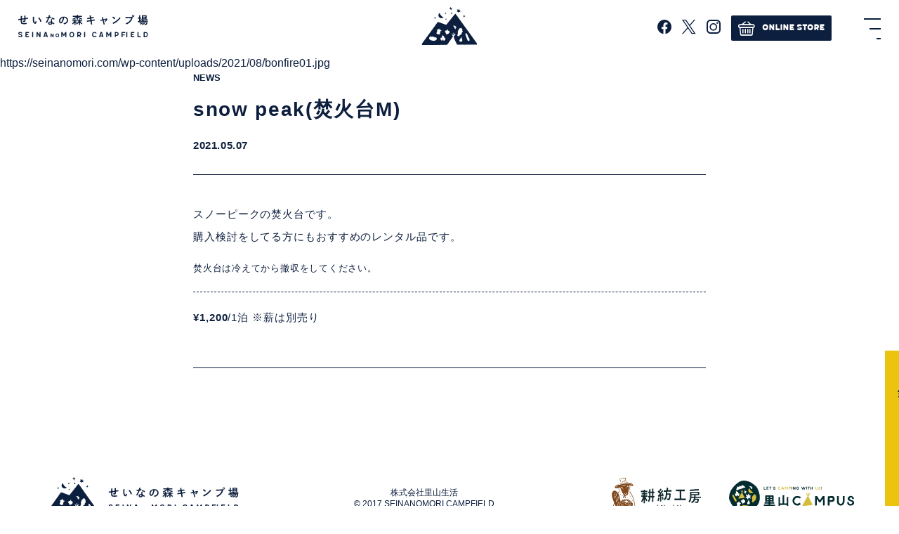

--- FILE ---
content_type: text/html; charset=UTF-8
request_url: https://seinanomori.com/rental_item/snow-peak%E7%84%9A%E7%81%AB%E5%8F%B0m/
body_size: 11722
content:
<!DOCTYPE html>
<html lang="ja">
<head>
<meta charset="utf-8">
<meta http-equiv="X-UA-Compatible" content="IE=edge">
<meta name="viewport" content="width=device-width,initial-scale=1.0,minimum-scale=1.0,maximum-scale=1.0,user-scalable=no">
<meta name="format-detection" content="telephone=no">
<title>snow peak(焚火台M)  &#8211;  せいなの森キャンプ場</title>

<meta name='robots' content='max-image-preview:large' />
<link rel='dns-prefetch' href='//ajax.googleapis.com' />
<link rel="alternate" title="oEmbed (JSON)" type="application/json+oembed" href="https://seinanomori.com/wp-json/oembed/1.0/embed?url=https%3A%2F%2Fseinanomori.com%2Frental_item%2Fsnow-peak%25e7%2584%259a%25e7%2581%25ab%25e5%258f%25b0m%2F" />
<link rel="alternate" title="oEmbed (XML)" type="text/xml+oembed" href="https://seinanomori.com/wp-json/oembed/1.0/embed?url=https%3A%2F%2Fseinanomori.com%2Frental_item%2Fsnow-peak%25e7%2584%259a%25e7%2581%25ab%25e5%258f%25b0m%2F&#038;format=xml" />
<style id='wp-img-auto-sizes-contain-inline-css' type='text/css'>
img:is([sizes=auto i],[sizes^="auto," i]){contain-intrinsic-size:3000px 1500px}
/*# sourceURL=wp-img-auto-sizes-contain-inline-css */
</style>
<link rel='stylesheet' id='sbi_styles-css' href='https://seinanomori.com/wp-content/plugins/instagram-feed/css/sbi-styles.min.css?ver=6.10.0' type='text/css' media='all' />
<style id='wp-emoji-styles-inline-css' type='text/css'>

	img.wp-smiley, img.emoji {
		display: inline !important;
		border: none !important;
		box-shadow: none !important;
		height: 1em !important;
		width: 1em !important;
		margin: 0 0.07em !important;
		vertical-align: -0.1em !important;
		background: none !important;
		padding: 0 !important;
	}
/*# sourceURL=wp-emoji-styles-inline-css */
</style>
<style id='wp-block-library-inline-css' type='text/css'>
:root{--wp-block-synced-color:#7a00df;--wp-block-synced-color--rgb:122,0,223;--wp-bound-block-color:var(--wp-block-synced-color);--wp-editor-canvas-background:#ddd;--wp-admin-theme-color:#007cba;--wp-admin-theme-color--rgb:0,124,186;--wp-admin-theme-color-darker-10:#006ba1;--wp-admin-theme-color-darker-10--rgb:0,107,160.5;--wp-admin-theme-color-darker-20:#005a87;--wp-admin-theme-color-darker-20--rgb:0,90,135;--wp-admin-border-width-focus:2px}@media (min-resolution:192dpi){:root{--wp-admin-border-width-focus:1.5px}}.wp-element-button{cursor:pointer}:root .has-very-light-gray-background-color{background-color:#eee}:root .has-very-dark-gray-background-color{background-color:#313131}:root .has-very-light-gray-color{color:#eee}:root .has-very-dark-gray-color{color:#313131}:root .has-vivid-green-cyan-to-vivid-cyan-blue-gradient-background{background:linear-gradient(135deg,#00d084,#0693e3)}:root .has-purple-crush-gradient-background{background:linear-gradient(135deg,#34e2e4,#4721fb 50%,#ab1dfe)}:root .has-hazy-dawn-gradient-background{background:linear-gradient(135deg,#faaca8,#dad0ec)}:root .has-subdued-olive-gradient-background{background:linear-gradient(135deg,#fafae1,#67a671)}:root .has-atomic-cream-gradient-background{background:linear-gradient(135deg,#fdd79a,#004a59)}:root .has-nightshade-gradient-background{background:linear-gradient(135deg,#330968,#31cdcf)}:root .has-midnight-gradient-background{background:linear-gradient(135deg,#020381,#2874fc)}:root{--wp--preset--font-size--normal:16px;--wp--preset--font-size--huge:42px}.has-regular-font-size{font-size:1em}.has-larger-font-size{font-size:2.625em}.has-normal-font-size{font-size:var(--wp--preset--font-size--normal)}.has-huge-font-size{font-size:var(--wp--preset--font-size--huge)}.has-text-align-center{text-align:center}.has-text-align-left{text-align:left}.has-text-align-right{text-align:right}.has-fit-text{white-space:nowrap!important}#end-resizable-editor-section{display:none}.aligncenter{clear:both}.items-justified-left{justify-content:flex-start}.items-justified-center{justify-content:center}.items-justified-right{justify-content:flex-end}.items-justified-space-between{justify-content:space-between}.screen-reader-text{border:0;clip-path:inset(50%);height:1px;margin:-1px;overflow:hidden;padding:0;position:absolute;width:1px;word-wrap:normal!important}.screen-reader-text:focus{background-color:#ddd;clip-path:none;color:#444;display:block;font-size:1em;height:auto;left:5px;line-height:normal;padding:15px 23px 14px;text-decoration:none;top:5px;width:auto;z-index:100000}html :where(.has-border-color){border-style:solid}html :where([style*=border-top-color]){border-top-style:solid}html :where([style*=border-right-color]){border-right-style:solid}html :where([style*=border-bottom-color]){border-bottom-style:solid}html :where([style*=border-left-color]){border-left-style:solid}html :where([style*=border-width]){border-style:solid}html :where([style*=border-top-width]){border-top-style:solid}html :where([style*=border-right-width]){border-right-style:solid}html :where([style*=border-bottom-width]){border-bottom-style:solid}html :where([style*=border-left-width]){border-left-style:solid}html :where(img[class*=wp-image-]){height:auto;max-width:100%}:where(figure){margin:0 0 1em}html :where(.is-position-sticky){--wp-admin--admin-bar--position-offset:var(--wp-admin--admin-bar--height,0px)}@media screen and (max-width:600px){html :where(.is-position-sticky){--wp-admin--admin-bar--position-offset:0px}}

/*# sourceURL=wp-block-library-inline-css */
</style><style id='wp-block-paragraph-inline-css' type='text/css'>
.is-small-text{font-size:.875em}.is-regular-text{font-size:1em}.is-large-text{font-size:2.25em}.is-larger-text{font-size:3em}.has-drop-cap:not(:focus):first-letter{float:left;font-size:8.4em;font-style:normal;font-weight:100;line-height:.68;margin:.05em .1em 0 0;text-transform:uppercase}body.rtl .has-drop-cap:not(:focus):first-letter{float:none;margin-left:.1em}p.has-drop-cap.has-background{overflow:hidden}:root :where(p.has-background){padding:1.25em 2.375em}:where(p.has-text-color:not(.has-link-color)) a{color:inherit}p.has-text-align-left[style*="writing-mode:vertical-lr"],p.has-text-align-right[style*="writing-mode:vertical-rl"]{rotate:180deg}
/*# sourceURL=https://seinanomori.com/wp-includes/blocks/paragraph/style.min.css */
</style>
<style id='wp-block-separator-inline-css' type='text/css'>
@charset "UTF-8";.wp-block-separator{border:none;border-top:2px solid}:root :where(.wp-block-separator.is-style-dots){height:auto;line-height:1;text-align:center}:root :where(.wp-block-separator.is-style-dots):before{color:currentColor;content:"···";font-family:serif;font-size:1.5em;letter-spacing:2em;padding-left:2em}.wp-block-separator.is-style-dots{background:none!important;border:none!important}
/*# sourceURL=https://seinanomori.com/wp-includes/blocks/separator/style.min.css */
</style>
<style id='wp-block-separator-theme-inline-css' type='text/css'>
.wp-block-separator.has-css-opacity{opacity:.4}.wp-block-separator{border:none;border-bottom:2px solid;margin-left:auto;margin-right:auto}.wp-block-separator.has-alpha-channel-opacity{opacity:1}.wp-block-separator:not(.is-style-wide):not(.is-style-dots){width:100px}.wp-block-separator.has-background:not(.is-style-dots){border-bottom:none;height:1px}.wp-block-separator.has-background:not(.is-style-wide):not(.is-style-dots){height:2px}
/*# sourceURL=https://seinanomori.com/wp-includes/blocks/separator/theme.min.css */
</style>
<style id='global-styles-inline-css' type='text/css'>
:root{--wp--preset--aspect-ratio--square: 1;--wp--preset--aspect-ratio--4-3: 4/3;--wp--preset--aspect-ratio--3-4: 3/4;--wp--preset--aspect-ratio--3-2: 3/2;--wp--preset--aspect-ratio--2-3: 2/3;--wp--preset--aspect-ratio--16-9: 16/9;--wp--preset--aspect-ratio--9-16: 9/16;--wp--preset--color--black: #000000;--wp--preset--color--cyan-bluish-gray: #abb8c3;--wp--preset--color--white: #ffffff;--wp--preset--color--pale-pink: #f78da7;--wp--preset--color--vivid-red: #cf2e2e;--wp--preset--color--luminous-vivid-orange: #ff6900;--wp--preset--color--luminous-vivid-amber: #fcb900;--wp--preset--color--light-green-cyan: #7bdcb5;--wp--preset--color--vivid-green-cyan: #00d084;--wp--preset--color--pale-cyan-blue: #8ed1fc;--wp--preset--color--vivid-cyan-blue: #0693e3;--wp--preset--color--vivid-purple: #9b51e0;--wp--preset--gradient--vivid-cyan-blue-to-vivid-purple: linear-gradient(135deg,rgb(6,147,227) 0%,rgb(155,81,224) 100%);--wp--preset--gradient--light-green-cyan-to-vivid-green-cyan: linear-gradient(135deg,rgb(122,220,180) 0%,rgb(0,208,130) 100%);--wp--preset--gradient--luminous-vivid-amber-to-luminous-vivid-orange: linear-gradient(135deg,rgb(252,185,0) 0%,rgb(255,105,0) 100%);--wp--preset--gradient--luminous-vivid-orange-to-vivid-red: linear-gradient(135deg,rgb(255,105,0) 0%,rgb(207,46,46) 100%);--wp--preset--gradient--very-light-gray-to-cyan-bluish-gray: linear-gradient(135deg,rgb(238,238,238) 0%,rgb(169,184,195) 100%);--wp--preset--gradient--cool-to-warm-spectrum: linear-gradient(135deg,rgb(74,234,220) 0%,rgb(151,120,209) 20%,rgb(207,42,186) 40%,rgb(238,44,130) 60%,rgb(251,105,98) 80%,rgb(254,248,76) 100%);--wp--preset--gradient--blush-light-purple: linear-gradient(135deg,rgb(255,206,236) 0%,rgb(152,150,240) 100%);--wp--preset--gradient--blush-bordeaux: linear-gradient(135deg,rgb(254,205,165) 0%,rgb(254,45,45) 50%,rgb(107,0,62) 100%);--wp--preset--gradient--luminous-dusk: linear-gradient(135deg,rgb(255,203,112) 0%,rgb(199,81,192) 50%,rgb(65,88,208) 100%);--wp--preset--gradient--pale-ocean: linear-gradient(135deg,rgb(255,245,203) 0%,rgb(182,227,212) 50%,rgb(51,167,181) 100%);--wp--preset--gradient--electric-grass: linear-gradient(135deg,rgb(202,248,128) 0%,rgb(113,206,126) 100%);--wp--preset--gradient--midnight: linear-gradient(135deg,rgb(2,3,129) 0%,rgb(40,116,252) 100%);--wp--preset--font-size--small: 13px;--wp--preset--font-size--medium: 20px;--wp--preset--font-size--large: 36px;--wp--preset--font-size--x-large: 42px;--wp--preset--spacing--20: 0.44rem;--wp--preset--spacing--30: 0.67rem;--wp--preset--spacing--40: 1rem;--wp--preset--spacing--50: 1.5rem;--wp--preset--spacing--60: 2.25rem;--wp--preset--spacing--70: 3.38rem;--wp--preset--spacing--80: 5.06rem;--wp--preset--shadow--natural: 6px 6px 9px rgba(0, 0, 0, 0.2);--wp--preset--shadow--deep: 12px 12px 50px rgba(0, 0, 0, 0.4);--wp--preset--shadow--sharp: 6px 6px 0px rgba(0, 0, 0, 0.2);--wp--preset--shadow--outlined: 6px 6px 0px -3px rgb(255, 255, 255), 6px 6px rgb(0, 0, 0);--wp--preset--shadow--crisp: 6px 6px 0px rgb(0, 0, 0);}:where(.is-layout-flex){gap: 0.5em;}:where(.is-layout-grid){gap: 0.5em;}body .is-layout-flex{display: flex;}.is-layout-flex{flex-wrap: wrap;align-items: center;}.is-layout-flex > :is(*, div){margin: 0;}body .is-layout-grid{display: grid;}.is-layout-grid > :is(*, div){margin: 0;}:where(.wp-block-columns.is-layout-flex){gap: 2em;}:where(.wp-block-columns.is-layout-grid){gap: 2em;}:where(.wp-block-post-template.is-layout-flex){gap: 1.25em;}:where(.wp-block-post-template.is-layout-grid){gap: 1.25em;}.has-black-color{color: var(--wp--preset--color--black) !important;}.has-cyan-bluish-gray-color{color: var(--wp--preset--color--cyan-bluish-gray) !important;}.has-white-color{color: var(--wp--preset--color--white) !important;}.has-pale-pink-color{color: var(--wp--preset--color--pale-pink) !important;}.has-vivid-red-color{color: var(--wp--preset--color--vivid-red) !important;}.has-luminous-vivid-orange-color{color: var(--wp--preset--color--luminous-vivid-orange) !important;}.has-luminous-vivid-amber-color{color: var(--wp--preset--color--luminous-vivid-amber) !important;}.has-light-green-cyan-color{color: var(--wp--preset--color--light-green-cyan) !important;}.has-vivid-green-cyan-color{color: var(--wp--preset--color--vivid-green-cyan) !important;}.has-pale-cyan-blue-color{color: var(--wp--preset--color--pale-cyan-blue) !important;}.has-vivid-cyan-blue-color{color: var(--wp--preset--color--vivid-cyan-blue) !important;}.has-vivid-purple-color{color: var(--wp--preset--color--vivid-purple) !important;}.has-black-background-color{background-color: var(--wp--preset--color--black) !important;}.has-cyan-bluish-gray-background-color{background-color: var(--wp--preset--color--cyan-bluish-gray) !important;}.has-white-background-color{background-color: var(--wp--preset--color--white) !important;}.has-pale-pink-background-color{background-color: var(--wp--preset--color--pale-pink) !important;}.has-vivid-red-background-color{background-color: var(--wp--preset--color--vivid-red) !important;}.has-luminous-vivid-orange-background-color{background-color: var(--wp--preset--color--luminous-vivid-orange) !important;}.has-luminous-vivid-amber-background-color{background-color: var(--wp--preset--color--luminous-vivid-amber) !important;}.has-light-green-cyan-background-color{background-color: var(--wp--preset--color--light-green-cyan) !important;}.has-vivid-green-cyan-background-color{background-color: var(--wp--preset--color--vivid-green-cyan) !important;}.has-pale-cyan-blue-background-color{background-color: var(--wp--preset--color--pale-cyan-blue) !important;}.has-vivid-cyan-blue-background-color{background-color: var(--wp--preset--color--vivid-cyan-blue) !important;}.has-vivid-purple-background-color{background-color: var(--wp--preset--color--vivid-purple) !important;}.has-black-border-color{border-color: var(--wp--preset--color--black) !important;}.has-cyan-bluish-gray-border-color{border-color: var(--wp--preset--color--cyan-bluish-gray) !important;}.has-white-border-color{border-color: var(--wp--preset--color--white) !important;}.has-pale-pink-border-color{border-color: var(--wp--preset--color--pale-pink) !important;}.has-vivid-red-border-color{border-color: var(--wp--preset--color--vivid-red) !important;}.has-luminous-vivid-orange-border-color{border-color: var(--wp--preset--color--luminous-vivid-orange) !important;}.has-luminous-vivid-amber-border-color{border-color: var(--wp--preset--color--luminous-vivid-amber) !important;}.has-light-green-cyan-border-color{border-color: var(--wp--preset--color--light-green-cyan) !important;}.has-vivid-green-cyan-border-color{border-color: var(--wp--preset--color--vivid-green-cyan) !important;}.has-pale-cyan-blue-border-color{border-color: var(--wp--preset--color--pale-cyan-blue) !important;}.has-vivid-cyan-blue-border-color{border-color: var(--wp--preset--color--vivid-cyan-blue) !important;}.has-vivid-purple-border-color{border-color: var(--wp--preset--color--vivid-purple) !important;}.has-vivid-cyan-blue-to-vivid-purple-gradient-background{background: var(--wp--preset--gradient--vivid-cyan-blue-to-vivid-purple) !important;}.has-light-green-cyan-to-vivid-green-cyan-gradient-background{background: var(--wp--preset--gradient--light-green-cyan-to-vivid-green-cyan) !important;}.has-luminous-vivid-amber-to-luminous-vivid-orange-gradient-background{background: var(--wp--preset--gradient--luminous-vivid-amber-to-luminous-vivid-orange) !important;}.has-luminous-vivid-orange-to-vivid-red-gradient-background{background: var(--wp--preset--gradient--luminous-vivid-orange-to-vivid-red) !important;}.has-very-light-gray-to-cyan-bluish-gray-gradient-background{background: var(--wp--preset--gradient--very-light-gray-to-cyan-bluish-gray) !important;}.has-cool-to-warm-spectrum-gradient-background{background: var(--wp--preset--gradient--cool-to-warm-spectrum) !important;}.has-blush-light-purple-gradient-background{background: var(--wp--preset--gradient--blush-light-purple) !important;}.has-blush-bordeaux-gradient-background{background: var(--wp--preset--gradient--blush-bordeaux) !important;}.has-luminous-dusk-gradient-background{background: var(--wp--preset--gradient--luminous-dusk) !important;}.has-pale-ocean-gradient-background{background: var(--wp--preset--gradient--pale-ocean) !important;}.has-electric-grass-gradient-background{background: var(--wp--preset--gradient--electric-grass) !important;}.has-midnight-gradient-background{background: var(--wp--preset--gradient--midnight) !important;}.has-small-font-size{font-size: var(--wp--preset--font-size--small) !important;}.has-medium-font-size{font-size: var(--wp--preset--font-size--medium) !important;}.has-large-font-size{font-size: var(--wp--preset--font-size--large) !important;}.has-x-large-font-size{font-size: var(--wp--preset--font-size--x-large) !important;}
/*# sourceURL=global-styles-inline-css */
</style>

<style id='classic-theme-styles-inline-css' type='text/css'>
/*! This file is auto-generated */
.wp-block-button__link{color:#fff;background-color:#32373c;border-radius:9999px;box-shadow:none;text-decoration:none;padding:calc(.667em + 2px) calc(1.333em + 2px);font-size:1.125em}.wp-block-file__button{background:#32373c;color:#fff;text-decoration:none}
/*# sourceURL=/wp-includes/css/classic-themes.min.css */
</style>
<script type="text/javascript" src="https://ajax.googleapis.com/ajax/libs/jquery/3.3.1/jquery.min.js?ver=3.3.1" id="jquery-js"></script>
<link rel="https://api.w.org/" href="https://seinanomori.com/wp-json/" /><link rel="alternate" title="JSON" type="application/json" href="https://seinanomori.com/wp-json/wp/v2/rental_item/75" /><link rel="canonical" href="https://seinanomori.com/rental_item/snow-peak%e7%84%9a%e7%81%ab%e5%8f%b0m/" />
<link rel='shortlink' href='https://seinanomori.com/?p=75' />

<meta property="og:title" content="snow peak(焚火台M)">
<meta property="og:description" content="スノーピークの焚火台です。購入検討をしてる方にもおすすめのレンタル品です。 焚火台は冷えてから撤収をしてください。 ¥1,200/1泊 ※薪は別売り">
<meta property="og:type" content="article">
<meta property="og:url" content="https://seinanomori.com/rental_item/snow-peak%e7%84%9a%e7%81%ab%e5%8f%b0m/">
<meta property="og:image" content="https://seinanomori.com/wp-content/uploads/2021/08/bonfire01.jpg">
<meta property="og:site_name" content="せいなの森キャンプ場">
<meta name="twitter:card" content="summary_large_image">
<meta name="twitter:site" content="">
<meta property="og:locale" content="ja_JP">
<style type="text/css">.recentcomments a{display:inline !important;padding:0 !important;margin:0 !important;}</style>
<link rel="stylesheet" href="https://seinanomori.com/wp-content/themes/seinanomori/css/first.css">

<link rel="preload" as="style" href="https://seinanomori.com/wp-content/themes/seinanomori/css/animate.css" onload="this.onload=null;this.rel='stylesheet'">
<noscript><link rel="stylesheet" href="https://seinanomori.com/wp-content/themes/seinanomori/css/animate.css"></noscript>
<link rel="preload" as="style" href="https://seinanomori.com/wp-content/themes/seinanomori/css/style.css" onload="this.onload=null;this.rel='stylesheet'">
<noscript><link rel="stylesheet" href="https://seinanomori.com/wp-content/themes/seinanomori/css/style.css"></noscript>
<link rel="stylesheet" href="https://cdn.jsdelivr.net/npm/swiper@11/swiper-bundle.min.css"/>

	<link rel="preload" as="style" href="https://seinanomori.com/wp-content/themes/seinanomori/css/page.css" onload="this.onload=null;this.rel='stylesheet'">
	<noscript><link rel="stylesheet" href="https://seinanomori.com/wp-content/themes/seinanomori/css/page.css"></noscript>


<link rel="apple-touch-icon" href="https://seinanomori.com/wp-content/themes/seinanomori/img/icon/apple-touch-icon.png">
<link rel="shortcut icon" href="https://seinanomori.com/wp-content/themes/seinanomori/favicon.ico">
<script type="text/javascript" src="https://seinanomori.com/wp-content/themes/seinanomori/js/jquery.cookie.js"></script>
<script src="https://seinanomori.com/wp-content/themes/seinanomori/js/ls.unveilhooks.min.js"></script>
<script src="https://seinanomori.com/wp-content/themes/seinanomori/js/lazysizes.min.js"></script>
<script src="https://seinanomori.com/wp-content/themes/seinanomori/js/jquery.autopager.js"></script>


<script>
/*! loadCSS. [c]2017 Filament Group, Inc. MIT License */
!function(t){"use strict";t.loadCSS||(t.loadCSS=function(){});var e=loadCSS.relpreload={};if(e.support=function(){var e;try{e=t.document.createElement("link").relList.supports("preload")}catch(a){e=!1}return function(){return e}}(),e.bindMediaToggle=function(t){function e(){t.addEventListener?t.removeEventListener("load",e):t.attachEvent&&t.detachEvent("onload",e),t.setAttribute("onload",null),t.media=a}var a=t.media||"all";t.addEventListener?t.addEventListener("load",e):t.attachEvent&&t.attachEvent("onload",e),setTimeout(function(){t.rel="stylesheet",t.media="only x"}),setTimeout(e,3e3)},e.poly=function(){if(!e.support())for(var a=t.document.getElementsByTagName("link"),n=0;n<a.length;n++){var o=a[n];"preload"!==o.rel||"style"!==o.getAttribute("as")||o.getAttribute("data-loadcss")||(o.setAttribute("data-loadcss",!0),e.bindMediaToggle(o))}},!e.support()){e.poly();var a=t.setInterval(e.poly,500);t.addEventListener?t.addEventListener("load",function(){e.poly(),t.clearInterval(a)}):t.attachEvent&&t.attachEvent("onload",function(){e.poly(),t.clearInterval(a)})}"undefined"!=typeof exports?exports.loadCSS=loadCSS:t.loadCSS=loadCSS}("undefined"!=typeof global?global:this);
</script>
<script>
  (function(d) {
    var config = {
      kitId: 'niv8tqn',
      scriptTimeout: 3000,
      async: true
    },
    h=d.documentElement,t=setTimeout(function(){h.className=h.className.replace(/\bwf-loading\b/g,"")+" wf-inactive";},config.scriptTimeout),tk=d.createElement("script"),f=false,s=d.getElementsByTagName("script")[0],a;h.className+=" wf-loading";tk.src='https://use.typekit.net/'+config.kitId+'.js';tk.async=true;tk.onload=tk.onreadystatechange=function(){a=this.readyState;if(f||a&&a!="complete"&&a!="loaded")return;f=true;clearTimeout(t);try{Typekit.load(config)}catch(e){}};s.parentNode.insertBefore(tk,s)
  })(document);
</script>
</head>
<body>
<div id="fb-root"></div>
<script async defer crossorigin="anonymous" src="https://connect.facebook.net/ja_JP/sdk.js#xfbml=1&version=v11.0&appId=556781509079337&autoLogAppEvents=1" nonce="BrA4hotC"></script>

<!-- header[start] -->
<header id="header" class="header_page">
		<p class="logo pc_only"><a href="https://seinanomori.com" title="せいなの森キャンプ場"><img src="https://seinanomori.com/wp-content/themes/seinanomori/img/parts/logo.svg" alt="せいなの森キャンプ場"></a></p>
	<p class="logo sp_only"><a href="https://seinanomori.com" title="せいなの森キャンプ場"><img src="https://seinanomori.com/wp-content/themes/seinanomori/img/parts/seina_logo.svg" alt="せいなの森キャンプ場"></a></p>
	
	<p class="logo_mark pc_only"><a href="https://seinanomori.com" title="せいなの森キャンプ場"><img src="https://seinanomori.com/wp-content/themes/seinanomori/img/parts/mark.svg" alt="せいなの森キャンプ場"></a></p>

	<nav class="navi">
		<ul class="navi_sns pc_only">
			<li><a href="https://www.facebook.com/seinaiji" title="" target="_blank"><i class="icon-facebook"></i></a></li>
			<li><a href="https://twitter.com/kobokobo2013" title="" target="_blank"><i class="icon-x"></i></a></li>
			<li><a href="https://www.instagram.com/seinanomori/" title="" target="_blank"><i class="icon-instagram"></i></a></li>
			<li><a class="btn" href="https://satoyamacamp.base.shop/" title="ONLINE STORE" target="_blank"><i class="icon-cart"></i>ONLINE STORE</a></li>
		</ul>
		<input id="open" type="checkbox">
		<label class="toggle" for="open"><i></i></label>
		<label for="open" class="bgclose"></label>
		<ul id="navi_main">
			<li id="menu-item-397" class="menu-item menu-item-type-custom menu-item-object-custom menu-item-home"><a href="http://seinanomori.com/"><span><strong>ホーム</strong></span></a></li>
<li id="menu-item-582" class="menu-item menu-item-type-custom menu-item-object-custom"><a href="https://seinanomori.com/news/"><span><strong>お知らせ</strong></span></a></li>
<li id="menu-item-166" class="menu-item menu-item-type-post_type menu-item-object-page menu-item-has-children"><a href="https://seinanomori.com/field/"><span><strong>施設のご案内</strong></span></a>
<ul class="sub-menu">
	<li id="menu-item-167" class="menu-item menu-item-type-post_type menu-item-object-page"><a href="https://seinanomori.com/field/tent-site/"><span>テントサイト</span></a></li>
	<li id="menu-item-169" class="menu-item menu-item-type-post_type menu-item-object-page"><a href="https://seinanomori.com/field/cottage/"><span>バンガロー</span></a></li>
	<li id="menu-item-168" class="menu-item menu-item-type-post_type menu-item-object-page"><a href="https://seinanomori.com/field/cottage-2/"><span>コテージ</span></a></li>
	<li id="menu-item-170" class="menu-item menu-item-type-post_type menu-item-object-page"><a href="https://seinanomori.com/field/groups/"><span>団体のお客様</span></a></li>
	<li id="menu-item-171" class="menu-item menu-item-type-post_type menu-item-object-page"><a href="https://seinanomori.com/field/option/"><span>オプション</span></a></li>
</ul>
</li>
<li id="menu-item-172" class="menu-item menu-item-type-post_type menu-item-object-page"><a href="https://seinanomori.com/rental/"><span><strong>レンタル品のご案内</strong></span></a></li>
<li id="menu-item-173" class="menu-item menu-item-type-post_type menu-item-object-page"><a href="https://seinanomori.com/foodstuff-set/"><span><strong>食材セット</strong></span></a></li>
<li id="menu-item-174" class="menu-item menu-item-type-post_type menu-item-object-page"><a href="https://seinanomori.com/price/"><span><strong>料金について（シーズンカレンダー）</strong></span></a></li>
<li id="menu-item-454" class="menu-item menu-item-type-post_type menu-item-object-page"><a href="https://seinanomori.com/satoyama-campus/"><span><strong>里山キャンパスについて</strong></span></a></li>
<li id="menu-item-455" class="menu-item menu-item-type-post_type menu-item-object-page"><a href="https://seinanomori.com/kobo-kobo/"><span><strong>耕紡工房</strong></span></a></li>
<li id="menu-item-415" class="menu-item menu-item-type-custom menu-item-object-custom"><a target="_blank" href="https://www.nagano-camp.life/"><span><strong>南信州CAMPsession</strong></span></a></li>
<li id="menu-item-176" class="menu-item menu-item-type-post_type menu-item-object-page"><a href="https://seinanomori.com/recommended-spots/"><span><strong>周辺のおすすめスポット</strong></span></a></li>
<li id="menu-item-177" class="menu-item menu-item-type-post_type menu-item-object-page"><a href="https://seinanomori.com/terms-of-service/"><span><strong>利用規約</strong></span></a></li>
<li id="menu-item-178" class="menu-item menu-item-type-post_type menu-item-object-page"><a href="https://seinanomori.com/faq/"><span><strong>よくある質問</strong></span></a></li>
<li id="menu-item-179" class="menu-item menu-item-type-post_type menu-item-object-page"><a href="https://seinanomori.com/contact/"><span><strong>お問い合わせ</strong></span></a></li>
			<ul class="navi_sns sp_only">
				<li><a href="https://www.facebook.com/seinaiji" title="" target="_blank"><i class="icon-facebook"></i></a></li>
				<li><a href="https://twitter.com/kobokobo2013" title="" target="_blank"><i class="icon-x"></i></a></li>
				<li><a href="https://www.instagram.com/seinanomori/" title="" target="_blank"><i class="icon-instagram"></i></a></li>
			</ul>
			<li class="sp_only"><a class="btn" href="https://satoyamacamp.base.shop/" title="ONLINE STORE" target="_blank"><i class="icon-cart"></i>ONLINE STORE</a></li>
		</ul>
	</nav>
</header>

<div class="booking_box">
	<ul class="sp_only">
		<li><a href="https://www.facebook.com/seinaiji" title="" target="_blank"><i class="icon-facebook"></i></a></li>
		<li><a href="https://twitter.com/kobokobo2013" title="" target="_blank"><i class="icon-x"></i></a></li>
		<li><a href="https://www.instagram.com/seinanomori/" title="" target="_blank"><i class="icon-instagram"></i></a></li>
	</ul>
	<a class="booking_rl" href="#" title="予約" data-remodal-target="modal_booking">ご予約 <span>reservation</span></a>
</div>

<div class="remodal" data-remodal-id="modal_booking">
	<div class="modal_inner">
		<div class="modal_head">
			<h2><i class="icon-att"></i>ご予約の前にご確認ください</h2>
			<a href="#" data-remodal-action="close" class="remodal-close"></a>
		</div>
		<div class="modal_content">
			<div class="col col_3">
					<article>
					<figure>
						<img src="https://seinanomori.com/wp-content/uploads/2022/02/08459989a98992a783978629f73800ae.png">
					</figure>
					<h4>【重要】ご予約にはなっぷフィールド会員の事前登録が必要になります</h4>
					<p>ご予約には「フィールドリザーブ」に会員登録が必要になります。（既に「なっぷ会員」の方は不要） 一度ご登録いただくことで、次回以降の個人情報の入力を省略でき、簡単にご予約できるようになります。ご登録いただくと宿泊日の10日前にリマインドメールがなっぷより届きますのでご自身の予約の確認ができます。<br>会員登録は<a style="text-decoration: underline;" href="https://www.nap-camp.com/identity/signups/new?ref_host=widget&campsite_id=12191" target="_blank">こちら</a>から</p>
				</article>
				<article>
					<figure>
						<img src="https://seinanomori.com/wp-content/themes/seinanomori/img/parts/booking01.jpg">
					</figure>
					<h4>決済はオンラインのみとなります</h4>
					<p>オンライン決済のみの予約受付とし、チェックイン案内の短縮を図ります。また、スタッフとお客様の接点を減らすことにより、感染拡大の防止をします。その為、電話でのご予約は出来ませんので予めご了承ください。電話での対応は質問のみとなります。当日、追加のレンタル品をご希望の場合もキャッシュレス決済可能です、ご心配なお客様はご利用ください。</p>
				</article>
				<article>
					<figure>
						<img src="https://seinanomori.com/wp-content/themes/seinanomori/img/parts/booking02.jpg">
					</figure>
					<h4>ご利用日の３日前よりキャンセル料が発生します</h4>
					<p>キャンセル料はチェックイン日を含まず４日前の23:59までにキャンセルをしていただければ一切かかりませんが、3日前以降のキャンセルは50％、当日キャンセルは100％、食材セットは３日前から100％キャンセル料が発生いたします。ご登録いただいた決済方法から自動的に引き落としになりますのでご了承ください。</p>
				</article>
			</div>

						<p class="border_top"></h4>
			<h5>■ キャンプ場からのお願い</h5>
			<p>・<a style="text-decoration: underline;" href="https://seinanomori.com/terms-of-service/" target="_blank">利用規約</a>をお読みください。<br></p>
			<p><!--【大浴場の利用停止について】<br>
			2021年度は例年通り稼働予定をしておりますが、詳細はお問合せください。<br>
			人数制限などの対応を検討中。村内施設の日帰り温泉→『<a href="http://yu-tari.com/" target="_blank">湯ったり～な昼神(外部サイト)</a>』<br>-->
			【ゴミの処理に関して】<br>
				<strong><font color="red">今年度より消炭以外のごみは原則お持ち帰りをお願いしております。</font>但し、持ち帰りが困難な場合のみ、生ごみ・可燃ごみのみ有料回収あり。所定のゴミ容器を受付にてお渡しします。<br><font color="red">事前準備として、下ごしらえをする・食べ残しをしないなど、不要なものは持ち込まない・ごみを出さない工夫をお願いします。</font><br>持続可能なアウトドア文化をみんなで築いていきましょう。</strong><br><br>
			<!--【コインランドリーのご利用について】<br>
			現在故障中のため、近隣のコインランドリーをご案内いたします（車で20分）申し訳ございません。<br>
			【アーリーチェックイン・レイトチェックアウトに関して】<br>
			繁忙期以外受付可能、お電話にてご確認をお願いいたします。--></p>
		</div>
		<div class="btn_area">
			<h4>上記をご確認の上、<br class="sp_only">下記より予約へお進みください</h4>
			<p>予約ボタンを押すことで、上記内容に<br class="sp_only">同意したものとさせていただきます</p>
			<a class="btn" href="https://camprsv.com/12191/rsv_list/" target="_blank">予約ページへ</a>
		</div>
	</div>
</div><!-- content[start] -->
<main class="page event_single">

	https://seinanomori.com/wp-content/uploads/2021/08/bonfire01.jpg
	<section class="mag_single">
		<div  class="wrap">
			<article>
				<div class="single_title">
					<span class="cate">NEWS</span>
					<h1>snow peak(焚火台M)</h1>
					<time>2021.05.07</time>
				</div>
				
<p>スノーピークの焚火台です。<br>購入検討をしてる方にもおすすめのレンタル品です。</p>



<p class="has-small-font-size">焚火台は冷えてから撤収をしてください。</p>



<hr class="wp-block-separator has-css-opacity"/>



<p><strong>¥1,200</strong>/1泊  ※薪は別売り</p>
			</article>
					</div>
	</section>

	</main>

<!-- footer[start] -->
<footer>
	<a class="logo" href="https://seinanomori.com" title="せいなの森キャンプ場"><img src="https://seinanomori.com/wp-content/themes/seinanomori/img/parts/seina_logo.svg" alt="せいなの森キャンプ場"></a>
	<p class="copyright">株式会社里山生活<br>&copy; 2017 SEINANOMORI CAMPFIELD</p>
	<nav>
		<a href="https://seinanomori.com/kobo-kobo" title="耕紡工房"><img src="https://seinanomori.com/wp-content/themes/seinanomori/img/parts/kobo_logo.svg" alt="耕紡工房"></a>
		<a href="https://seinanomori.com/satoyama-campus" title="里山CAMPus"><img src="https://seinanomori.com/wp-content/themes/seinanomori/img/parts/campus_logo.svg" alt="里山CAMPus"></a>
	</nav>
</footer>
<!-- / footer[end] -->

<script type="speculationrules">
{"prefetch":[{"source":"document","where":{"and":[{"href_matches":"/*"},{"not":{"href_matches":["/wp-*.php","/wp-admin/*","/wp-content/uploads/*","/wp-content/*","/wp-content/plugins/*","/wp-content/themes/seinanomori/*","/*\\?(.+)"]}},{"not":{"selector_matches":"a[rel~=\"nofollow\"]"}},{"not":{"selector_matches":".no-prefetch, .no-prefetch a"}}]},"eagerness":"conservative"}]}
</script>
<!-- Instagram Feed JS -->
<script type="text/javascript">
var sbiajaxurl = "https://seinanomori.com/wp-admin/admin-ajax.php";
</script>
<script id="wp-emoji-settings" type="application/json">
{"baseUrl":"https://s.w.org/images/core/emoji/17.0.2/72x72/","ext":".png","svgUrl":"https://s.w.org/images/core/emoji/17.0.2/svg/","svgExt":".svg","source":{"concatemoji":"https://seinanomori.com/wp-includes/js/wp-emoji-release.min.js?ver=6.9"}}
</script>
<script type="module">
/* <![CDATA[ */
/*! This file is auto-generated */
const a=JSON.parse(document.getElementById("wp-emoji-settings").textContent),o=(window._wpemojiSettings=a,"wpEmojiSettingsSupports"),s=["flag","emoji"];function i(e){try{var t={supportTests:e,timestamp:(new Date).valueOf()};sessionStorage.setItem(o,JSON.stringify(t))}catch(e){}}function c(e,t,n){e.clearRect(0,0,e.canvas.width,e.canvas.height),e.fillText(t,0,0);t=new Uint32Array(e.getImageData(0,0,e.canvas.width,e.canvas.height).data);e.clearRect(0,0,e.canvas.width,e.canvas.height),e.fillText(n,0,0);const a=new Uint32Array(e.getImageData(0,0,e.canvas.width,e.canvas.height).data);return t.every((e,t)=>e===a[t])}function p(e,t){e.clearRect(0,0,e.canvas.width,e.canvas.height),e.fillText(t,0,0);var n=e.getImageData(16,16,1,1);for(let e=0;e<n.data.length;e++)if(0!==n.data[e])return!1;return!0}function u(e,t,n,a){switch(t){case"flag":return n(e,"\ud83c\udff3\ufe0f\u200d\u26a7\ufe0f","\ud83c\udff3\ufe0f\u200b\u26a7\ufe0f")?!1:!n(e,"\ud83c\udde8\ud83c\uddf6","\ud83c\udde8\u200b\ud83c\uddf6")&&!n(e,"\ud83c\udff4\udb40\udc67\udb40\udc62\udb40\udc65\udb40\udc6e\udb40\udc67\udb40\udc7f","\ud83c\udff4\u200b\udb40\udc67\u200b\udb40\udc62\u200b\udb40\udc65\u200b\udb40\udc6e\u200b\udb40\udc67\u200b\udb40\udc7f");case"emoji":return!a(e,"\ud83e\u1fac8")}return!1}function f(e,t,n,a){let r;const o=(r="undefined"!=typeof WorkerGlobalScope&&self instanceof WorkerGlobalScope?new OffscreenCanvas(300,150):document.createElement("canvas")).getContext("2d",{willReadFrequently:!0}),s=(o.textBaseline="top",o.font="600 32px Arial",{});return e.forEach(e=>{s[e]=t(o,e,n,a)}),s}function r(e){var t=document.createElement("script");t.src=e,t.defer=!0,document.head.appendChild(t)}a.supports={everything:!0,everythingExceptFlag:!0},new Promise(t=>{let n=function(){try{var e=JSON.parse(sessionStorage.getItem(o));if("object"==typeof e&&"number"==typeof e.timestamp&&(new Date).valueOf()<e.timestamp+604800&&"object"==typeof e.supportTests)return e.supportTests}catch(e){}return null}();if(!n){if("undefined"!=typeof Worker&&"undefined"!=typeof OffscreenCanvas&&"undefined"!=typeof URL&&URL.createObjectURL&&"undefined"!=typeof Blob)try{var e="postMessage("+f.toString()+"("+[JSON.stringify(s),u.toString(),c.toString(),p.toString()].join(",")+"));",a=new Blob([e],{type:"text/javascript"});const r=new Worker(URL.createObjectURL(a),{name:"wpTestEmojiSupports"});return void(r.onmessage=e=>{i(n=e.data),r.terminate(),t(n)})}catch(e){}i(n=f(s,u,c,p))}t(n)}).then(e=>{for(const n in e)a.supports[n]=e[n],a.supports.everything=a.supports.everything&&a.supports[n],"flag"!==n&&(a.supports.everythingExceptFlag=a.supports.everythingExceptFlag&&a.supports[n]);var t;a.supports.everythingExceptFlag=a.supports.everythingExceptFlag&&!a.supports.flag,a.supports.everything||((t=a.source||{}).concatemoji?r(t.concatemoji):t.wpemoji&&t.twemoji&&(r(t.twemoji),r(t.wpemoji)))});
//# sourceURL=https://seinanomori.com/wp-includes/js/wp-emoji-loader.min.js
/* ]]> */
</script>


<script src="https://cdn.jsdelivr.net/npm/swiper@11/swiper-bundle.min.js"></script>
<script type="text/javascript" src="https://seinanomori.com/wp-content/themes/seinanomori/js/remodal.min.js"></script>
<script type="text/javascript" src="https://seinanomori.com/wp-content/themes/seinanomori/js/ScrollTrigger.min.js"></script>
<script async type="text/javascript" src="https://seinanomori.com/wp-content/themes/seinanomori/js/script.js"></script>


<script>

var gallerySwiper = new Swiper('.gallery_slide',{
	//loop: true,
	spaceBetween:40,
	slidesPerView: 1,
	navigation: {  //ナビゲーションボタンを表示
		nextEl: '.next',
		prevEl: '.prev',
	},
	pagination: {
		el: '.swiper-pagination',
		type: 'fraction',
		renderFraction: function (currentClass, totalClass) {
			return '<span class="' + currentClass + '"></span>' + ' <hr> ' + '<span class="' + totalClass + '"></span>';
		}
	},
	breakpoints: {
		740: {
			slidesPerView: 2.5,
		}
	},
});

document.addEventListener('DOMContentLoaded', function() {
	var trigger = new ScrollTrigger();
});


</script>


</body>
</html>

--- FILE ---
content_type: text/css
request_url: https://seinanomori.com/wp-content/themes/seinanomori/css/style.css
body_size: 4131
content:
@charset "UTF-8";
@font-face {
  font-family: "meltow";
  src: url("../fonts/meltow-san-200-regular.eot"); /* IE9 Compat Modes */
  src: local("meltow-san-200-regular"), url("../fonts/meltow-san-200-regular.eot?#iefix") format("embedded-opentype"), url("../fonts/meltow-san-200-regular.woff") format("woff"), url("../fonts/meltow-san-200-regular.ttf") format("truetype"), url("../fonts/meltow-san-200-regular.svg#svgFontName") format("svg"); /* svg - Legacy iOS */
}
@font-face {
  font-family: "icomoon";
  src: url("../fonts/icomoon.eot?ir9qwh");
  src: url("../fonts/icomoon.eot?ir9qwh#iefix") format("embedded-opentype"), url("../fonts/icomoon.ttf?ir9qwh") format("truetype"), url("../fonts/icomoon.woff?ir9qwh") format("woff"), url("../fonts/icomoon.svg?ir9qwh#icomoon") format("svg");
  font-weight: normal;
  font-style: normal;
  font-display: block;
}
[class^=icon-],
[class*=" icon-"] {
  /* use !important to prevent issues with browser extensions that change fonts */
  font-family: "icomoon" !important;
  speak: never;
  font-style: normal;
  font-weight: normal;
  font-variant: normal;
  text-transform: none;
  line-height: 1;
  /* Better Font Rendering =========== */
  -webkit-font-smoothing: antialiased;
  -moz-osx-font-smoothing: grayscale;
}

.icon-att:before {
  content: "\e91b";
}

.icon-cart:before {
  content: "\e91a";
}

.icon-bell:before {
  content: "\e919";
}

.icon-c_arrow_r:before {
  content: "\e900";
}

.icon-c_arrow_l2:before {
  content: "\e905";
}

.icon-c_arrow_r2:before {
  content: "\e90a";
}

.icon-arrow_top:before {
  content: "\e901";
}

.icon-arrow_down:before {
  content: "\e90e";
}

.icon-arrow_l:before {
  content: "\e90f";
}

.icon-arrow_r:before {
  content: "\e910";
}

.icon-phone:before {
  content: "\e90c";
}

.icon-phone2:before {
  content: "\e904";
}

.icon-phone3:before {
  content: "\e911";
}

.icon-blank:before {
  content: "\e902";
}

.icon-free:before {
  content: "\e908";
}

.icon-fax:before {
  content: "\e90b";
}

.icon-facebook:before {
  content: "\e906";
}

.icon-x:before {
  content: "\e91c";
}

.icon-twitter:before {
  content: "\e90d";
}

.icon-instagram:before {
  content: "\e907";
}

.icon-home:before {
  content: "\e912";
}

.icon-home2:before {
  content: "\e914";
}

.icon-home3:before {
  content: "\e903";
}

.icon-pen1:before {
  content: "\e913";
}

.icon-map:before {
  content: "\e915";
}

.icon-mail:before {
  content: "\e909";
}

.icon-mail2:before {
  content: "\e916";
}

.icon-doc:before {
  content: "\e917";
}

.icon-pen:before {
  content: "\e918";
}

@font-face {
  font-family: "meltow";
  src: url("../fonts/meltow-san-200-regular.eot"); /* IE9 Compat Modes */
  src: local("meltow-san-200-regular"), url("../fonts/meltow-san-200-regular.eot?#iefix") format("embedded-opentype"), url("../fonts/meltow-san-200-regular.woff") format("woff"), url("../fonts/meltow-san-200-regular.ttf") format("truetype"), url("../fonts/meltow-san-200-regular.svg#svgFontName") format("svg"); /* svg - Legacy iOS */
}
/* ==========================================================================
モーダルウィンドウ
========================================================================== */
/* Default theme styles for the background */
.remodal-bg.remodal-is-opening,
.remodal-bg.remodal-is-opened {
  filter: blur(3px);
}

/* Default theme styles of the overlay */
.remodal-overlay {
  background: rgba(0, 0, 0, 0.9);
}

.remodal-overlay.remodal-is-opening,
.remodal-overlay.remodal-is-closing {
  animation-fill-mode: forwards;
}

.remodal-overlay.remodal-is-opening {
  animation: remodal-overlay-opening-keyframes 0.3s;
}

.remodal-overlay.remodal-is-closing {
  animation: remodal-overlay-closing-keyframes 0.3s;
}

/* Default theme styles of the wrapper */
/* Media queries
========================================================================== */
.remodal {
  padding: 3%;
  transform: translate3d(0, 0, 0);
}
.remodal .modal_head {
  position: relative;
  margin-bottom: 50px;
  padding-bottom: 50px;
  border-bottom: 1px solid #0A1C3B;
}
.remodal .modal_head h2 {
  text-align: center;
  font-size: 28px;
  font-size: 1.75rem;
}
.remodal .modal_head h2 i {
  position: relative;
  top: 5px;
  margin-right: 5px;
  font-size: 41px;
  color: #D90000;
}
.remodal .modal_head .remodal-close {
  position: absolute;
  top: 0;
  right: 0;
}
.remodal .modal_inner {
  width: 100%;
  padding: 50px 60px;
  border-radius: 5px;
  background: #fff;
}
.remodal h3 {
  position: relative;
  margin-bottom: 54px;
  text-align: center;
  font-size: 20px;
  font-size: 1.25rem;
  line-height: 1.6;
  letter-spacing: 0.06em;
}
.remodal h3:before {
  display: block;
  content: "";
  position: absolute;
  top: 50%;
  width: 100%;
  height: 1px;
  background: #0a1c3b;
  z-index: 1;
}
.remodal h3 span {
  padding: 0 1em;
  background: #fff;
  position: relative;
  z-index: 2;
}
.remodal h4 {
  margin: 0 0 20px;
  font-size: 18px;
  font-size: 1.125rem;
  line-height: 1.7222222222;
  letter-spacing: 0.04em;
}
.remodal h4 strong {
  margin-right: 0.5em;
  font-family: "meltow";
  font-size: 45px;
  font-size: 2.8125rem;
  line-height: 1;
}
.remodal h5 {
  margin-bottom: 25px;
  font-size: 18px;
  font-size: 1.125rem;
  line-height: 1.7222222222;
  letter-spacing: 0.04em;
}
.remodal h5 + p {
  margin-bottom: 40px;
}
.remodal p {
  font-size: 15px;
  font-size: 0.9375rem;
  line-height: 2.1333333333;
  letter-spacing: 0.06em;
}
.remodal article figure {
  margin: 0 0 25px;
}
.remodal .border_top {
  padding-top: 56px;
  border-top: 1px dashed #0a1c3b;
}
.remodal .btn_area {
  padding-top: 50px;
  border-top: 1px solid #0a1c3b;
  text-align: center;
}
.remodal .btn_area h4 {
  margin-bottom: 20px;
}
.remodal .btn_area p {
  margin-bottom: 40px;
  font-size: 13px;
  font-size: 0.8125rem;
  line-height: 2.4615384615;
  letter-spacing: 0.06em;
}
.remodal .btn_area .btn {
  min-width: 398px;
  padding: 22px 0;
  text-align: center;
}
@media all and (max-width: 740px) {
  .remodal {
    width: 100%;
  }
  .remodal .modal_head {
    margin-bottom: 20px;
    padding-bottom: 20px;
  }
  .remodal .modal_head h2 {
    margin: 0 0 0;
    text-align: center;
    font-size: 22px;
    font-size: 1.375rem;
  }
  .remodal .modal_head h2 i {
    display: block;
    margin-bottom: 25px;
    font-size: 36px;
  }
  .remodal .modal_inner {
    width: 100%;
    padding: 20px 20px;
    border-radius: 5px;
    background: #fff;
  }
}
.remodal .btn_area .btn {
  min-width: inherit;
  width: 100%;
  padding: 22px 0;
  text-align: center;
}

.remodal.remodal-is-opening,
.remodal.remodal-is-closing {
  animation-fill-mode: forwards;
}

.remodal.remodal-is-opening {
  animation: remodal-opening-keyframes 0.3s;
}

.remodal.remodal-is-closing {
  animation: remodal-closing-keyframes 0.3s;
}

/* Vertical align of the modal dialog */
.remodal,
.remodal-wrapper:after {
  vertical-align: middle;
}

/* Close button */
.remodal-close {
  z-index: 200;
  display: block;
  overflow: visible;
  margin: 0 auto;
  padding: 0;
  cursor: pointer;
  transition: color 0.2s;
  text-decoration: none;
  font-weight: normal;
  font-size: 12px;
}
.remodal-close:before {
  font-family: sans-serif, Arial, "Helvetica CY", "Nimbus Sans L" !important;
  font-size: 38px;
  line-height: 38px;
  display: block;
  content: "×";
  text-align: center;
  color: #000;
}

/* Dialog buttons */
.remodal-confirm,
.remodal-cancel {
  font: inherit;
  display: inline-block;
  overflow: visible;
  min-width: 110px;
  margin: 0;
  padding: 12px 0;
  cursor: pointer;
  transition: background 0.2s;
  text-align: center;
  vertical-align: middle;
  text-decoration: none;
  border: 0;
  outline: 0;
}

.remodal-confirm {
  color: #fff;
  background: #81c784;
}

.remodal-confirm:hover,
.remodal-confirm:focus {
  background: #66bb6a;
}

.remodal-cancel {
  color: #fff;
  background: #e57373;
}

.remodal-cancel:hover,
.remodal-cancel:focus {
  background: #ef5350;
}

/* Remove inner padding and border in Firefox 4+ for the button tag. */
.remodal-confirm::-moz-focus-inner,
.remodal-cancel::-moz-focus-inner,
.remodal-close::-moz-focus-inner {
  padding: 0;
  border: 0;
}

/* Keyframes
	 ========================================================================== */
@keyframes remodal-opening-keyframes {
  from {
    transform: scale(1.05);
    opacity: 0;
  }
  to {
    transform: none;
    opacity: 1;
  }
}
@keyframes remodal-closing-keyframes {
  from {
    transform: scale(1);
    opacity: 1;
  }
  to {
    transform: scale(0.95);
    opacity: 0;
  }
}
@keyframes remodal-overlay-opening-keyframes {
  from {
    opacity: 0;
  }
  to {
    opacity: 1;
  }
}
@keyframes remodal-overlay-closing-keyframes {
  from {
    opacity: 1;
  }
  to {
    opacity: 0;
  }
}
/* IE8
	 ========================================================================== */
.lt-ie9 .remodal-overlay {
  background: #2b2e38;
}

.lt-ie9 .remodal {
  width: 560px;
}

/* ==========================================================================
	 Remodal's necessary styles
	 ========================================================================== */
/* Hide scroll bar */
html.remodal-is-locked {
  overflow: hidden;
}

/* Anti FOUC */
.remodal,
[data-remodal-id] {
  display: none;
}

/* Necessary styles of the overlay */
.remodal-overlay {
  position: fixed;
  z-index: 9999;
  top: -5000px;
  right: -5000px;
  bottom: -5000px;
  left: -5000px;
  display: none;
}

/* Necessary styles of the wrapper */
.remodal-wrapper {
  position: fixed;
  z-index: 10000;
  top: 0;
  right: 0;
  bottom: 0;
  left: 0;
  display: none;
  overflow: auto;
  -webkit-overflow-scrolling: touch;
}

.remodal-wrapper:after {
  display: inline-block;
  height: 100%;
  margin-left: -0.05em;
  content: "";
}

/* Fix iPad, iPhone glitches */
.remodal-overlay,
.remodal-wrapper {
  backface-visibility: hidden;
}

/* Necessary styles of the modal dialog */
.remodal {
  outline: none;
  -webkit-text-size-adjust: 100%;
     -moz-text-size-adjust: 100%;
          text-size-adjust: 100%;
}

.remodal-is-initialized {
  display: inline-block;
}

section {
  position: relative;
}

h2 {
  margin: 0 0 30px;
  font-size: 65px;
  font-size: 4.0625rem;
  line-height: 1;
  letter-spacing: 0.06em;
  font-family: "meltow";
}
h2 span {
  display: block;
  font-size: 12px;
  font-size: 0.75rem;
}
@media all and (max-width: 740px) {
  h2 {
    font-size: 42px;
    font-size: 2.625rem;
    line-height: 1.3333333333;
    letter-spacing: 0.06em;
  }
}

.h_gothic {
  font-family: fot-rodin-pron, sans-serif;
  font-weight: 600;
  font-style: normal;
}

.line-p {
  position: relative;
  display: flex;
  margin: 0 0 0;
  justify-content: flex-end;
  align-items: center;
}
.line-p__left {
  text-align: right;
}
.line-p__left:before {
  display: inline-block;
  content: "";
  vertical-align: middle;
  margin-right: 20px;
  width: 30vw;
  height: 1px;
  background: #0a1c3b;
}
.line-p__right:after {
  display: inline-block;
  content: "";
  vertical-align: middle;
  margin-left: 20px;
  width: 30vw;
  height: 1px;
  background: #0a1c3b;
}
@media all and (max-width: 740px) {
  .line-p {
    margin: 0 0 30px;
    justify-content: flex-start;
  }
  .line-p__left {
    text-align: left;
  }
  .line-p__left:before {
    display: none;
  }
  .line-p__left:after {
    display: inline-block;
    content: "";
    vertical-align: middle;
    margin-right: 20px;
    width: 30vw;
    height: 1px;
    background: #0a1c3b;
  }
}

.item_card .photo {
  margin-bottom: 20px;
}
.item_card .photo:before {
  content: "";
  display: block;
  padding-top: 77.7777777778%;
}
.item_card h4 {
  margin-bottom: 10px;
  font-size: 16px;
  font-size: 1rem;
  line-height: 1.6875;
  letter-spacing: 0.06em;
}
.item_card p {
  font-size: 13px;
  font-size: 0.8125rem;
  line-height: 1.6923076923;
  letter-spacing: 0.06em;
  margin: 0 0 20px;
}
.item_card a {
  color: #000;
}
.item_card time {
  position: absolute;
  bottom: 0;
  left: 0;
  font-size: 13px;
  font-size: 0.8125rem;
  padding: 5px;
  background: #fff;
  color: #000;
  font-family: lato, sans-serif;
  font-weight: 500;
  font-style: normal;
}
.item_card .cate {
  padding: 8px 15px;
  border-radius: 15px;
  font-size: 12px;
  font-size: 0.75rem;
  background: #fff;
}

.field_menu {
  padding: 0 10vw;
}
.field_menu figure {
  position: relative;
  background-position: 50%;
  background-repeat: no-repeat;
  background-size: cover;
}
.field_menu figure:before {
  content: "";
  display: block;
  padding-top: 100%;
}
.field_menu figure:after {
  content: "";
  display: block;
  position: absolute;
  top: 0;
  bottom: 0;
  left: 0;
  right: 0;
  background: rgba(0, 0, 0, 0.5);
}
.field_menu figure:hover:after {
  background: rgba(0, 0, 0, 0.2);
}
.field_menu h3 {
  position: absolute;
  top: 50%;
  left: 0;
  right: 0;
  z-index: 10;
  transform: translateY(-50%);
  text-align: center;
  color: #fff;
  font-size: 24px;
  font-size: 1.5rem;
  font-family: "meltow";
  font-weight: normal;
}
.field_menu h3 span {
  display: block;
  font-size: 12px;
  font-size: 0.75rem;
}

.photo {
  position: relative;
  background-position: 50%;
  background-repeat: no-repeat;
  background-size: cover;
}

.photo_img {
  position: relative;
  background-position: 50%;
  background-repeat: no-repeat;
  background-size: cover;
  overflow: hidden;
}
.photo_img:before {
  display: block;
  content: "";
  padding-top: 71.809256662%;
}
.photo_img img {
  position: absolute;
  width: auto;
  height: auto;
  min-width: 100%;
  min-height: 100%;
  left: 50%;
  top: 50%;
  transform: translate(-50%, -50%);
  -o-object-fit: cover;
     object-fit: cover;
}

.prev,
.next {
  cursor: pointer;
  display: inline-block;
  margin-left: 10px;
}
.prev:hover,
.next:hover {
  color: #9ca3b0;
}
.prev i,
.next i {
  font-size: 35px;
}

.swiper-button-disabled {
  color: #9ca3b0;
}

.wp-block-table {
  border: none;
}
.wp-block-table td,
.wp-block-table th {
  border: none;
}
.wp-block-table td {
  vertical-align: top;
  font-size: 14px;
  font-size: 0.875rem;
  line-height: 2.2857142857;
  letter-spacing: 0.06em;
  padding: 0 0 30px;
}
.wp-block-table td:nth-of-type(1) {
  font-weight: bold;
  white-space: nowrap;
  padding-right: 1em;
}

/*----------------------------------------------------
最初の文章【INDEX 施設のご案内】
----------------------------------------------------*/
.sec_read {
  display: flex;
  margin: auto;
  padding: 160px 0;
  max-width: 1120px;
}
.sec_read h2 {
  font-size: 42px;
  font-size: 2.625rem;
  line-height: 1.380952381;
  letter-spacing: 0.08em;
  font-family: fot-rodin-pron, sans-serif;
  font-weight: 600;
  font-style: normal;
}
.sec_read article {
  width: 500px;
  margin-right: 50px;
  padding: 0;
}
.sec_read article p {
  font-weight: bold;
  font-size: 15px;
  font-size: 0.9375rem;
  line-height: 2.2;
  letter-spacing: 0.06em;
}
.sec_read figure {
  width: calc(100% - 550px);
}
@media all and (max-width: 740px) {
  .sec_read {
    flex-direction: column;
    padding: 60px 5vw;
  }
  .sec_read h2 {
    width: 100%;
    font-size: 32px;
    font-size: 2rem;
    line-height: 1.3125;
    letter-spacing: 0.08em;
  }
  .sec_read article {
    width: 100%;
  }
  .sec_read figure {
    width: 100%;
  }
}

/*-------------------------------------------------
コンテンツ
-------------------------------------------------*/
.media_block {
  display: flex;
  align-items: center;
}
.media_block .photo {
  width: 60%;
}
.media_block .photo:after {
  display: block;
  content: "";
  padding-top: 61.5384615385%;
}
.media_block article {
  width: 40%;
}
.media_block article p {
  font-size: 14px;
  font-size: 0.875rem;
  line-height: 2.2857142857;
  letter-spacing: 0.06em;
  margin: 0 0 40px;
}
@media all and (max-width: 740px) {
  .media_block {
    flex-direction: column;
  }
  .media_block .photo {
    width: 100%;
    height: auto;
    margin: 0 0 30px;
  }
  .media_block article {
    width: 100%;
    padding: 0 5vw;
  }
}

.media_left h2 {
  line-height: 1;
  text-align: right;
}
.media_left article {
  padding: 0 10vw 0 0;
}
.media_left article p {
  padding-left: 5vw;
}
.media_left article .btn_area {
  text-align: right;
}
@media all and (max-width: 740px) {
  .media_left h2 {
    text-align: left;
  }
  .media_left article {
    padding: 0 5vw;
  }
  .media_left article p {
    padding-left: 0;
  }
  .media_left article .btn_area {
    text-align: left;
  }
}

.media_right figure {
  order: 2;
}
.media_right article {
  order: 1;
  padding: 0 0 0 10vw;
}
.media_right article p {
  padding-right: 5vw;
}
@media all and (max-width: 740px) {
  .media_right figure {
    order: 1;
  }
  .media_right article {
    order: 2;
    padding: 0 5vw;
  }
}

/*-------------------------------------------------
コンテンツエリア
-------------------------------------------------*/
footer {
  clear: both;
  display: flex;
  flex-wrap: wrap;
  align-items: center;
  justify-content: space-between;
  margin: 0 5vw;
  padding: 30px 0;
}
footer .copyright {
  display: inline-block;
  font-family: lato, sans-serif;
  font-weight: 500;
  font-style: normal;
  text-align: center;
  font-size: 12px;
  font-size: 0.75rem;
}
footer .copyright span {
  display: inline-block;
  margin: 0 0 10px;
}
footer nav {
  display: flex;
  align-items: center;
}
footer nav a {
  display: block;
}
footer nav a:last-child {
  margin-left: 40px;
}
@media all and (max-width: 740px) {
  footer {
    flex-direction: column;
    padding: 30px 5% 80px;
  }
  footer .logo {
    width: 60%;
    margin: 0 0 10px;
  }
  footer .copyright {
    order: 3;
  }
  footer .copyright span {
    display: block;
    text-align: center;
  }
  footer nav {
    order: 2;
    margin-bottom: 15px;
  }
}/*# sourceMappingURL=style.css.map */

--- FILE ---
content_type: text/css
request_url: https://seinanomori.com/wp-content/themes/seinanomori/css/page.css
body_size: 9469
content:
@charset "UTF-8";
@font-face {
  font-family: "meltow";
  src: url("../fonts/meltow-san-200-regular.eot"); /* IE9 Compat Modes */
  src: local("meltow-san-200-regular"), url("../fonts/meltow-san-200-regular.eot?#iefix") format("embedded-opentype"), url("../fonts/meltow-san-200-regular.woff") format("woff"), url("../fonts/meltow-san-200-regular.ttf") format("truetype"), url("../fonts/meltow-san-200-regular.svg#svgFontName") format("svg"); /* svg - Legacy iOS */
}
.page h1 {
  font-family: "meltow";
  font-weight: 400;
  font-size: 45px;
  font-size: 2.8125rem;
  line-height: 0.7111111111;
  letter-spacing: 0.06em;
}
.page h1 span {
  display: block;
  margin: 10px 0 0;
  font-size: 12px;
  font-size: 0.75rem;
  line-height: 1;
  letter-spacing: 0.06em;
}
.page .title_area {
  display: flex;
  justify-content: space-between;
  align-items: center;
  margin: auto;
  padding: 80px 10vw;
}
.page .title_area p {
  font-weight: 600;
  font-size: 15px;
  font-size: 0.9375rem;
  line-height: 2.2;
  letter-spacing: 0.06em;
}
.page .sec_satoyama {
  padding: 80px 0;
  background: #f5f5f5;
}
@media all and (max-width: 740px) {
  .page .sec_satoyama {
    padding: 0 0 60px;
  }
}
.page .line_h {
  position: relative;
  margin: 0 0 30px;
  font-size: 35px;
  font-size: 2.1875rem;
  line-height: 0.9142857143;
  letter-spacing: 0.06em;
}
.page .line_h span {
  position: relative;
  display: inline-block;
  padding-right: 1em;
  font-size: 35px;
  font-size: 2.1875rem;
  line-height: 0.9142857143;
  letter-spacing: 0.06em;
  background: #f5f5f5;
  z-index: 2;
}
.page .line_h:after {
  position: absolute;
  top: 50%;
  right: 0;
  transform: translateY(-50%);
  display: block;
  content: "";
  width: 100%;
  height: 1px;
  background: #0a1c3b;
  z-index: 1;
}
.page .border_h {
  position: relative;
  z-index: 2;
  font-size: 35px;
  font-size: 2.1875rem;
  line-height: 0.9142857143;
  letter-spacing: 0.06em;
}
.page .border_h strong {
  display: inline-block;
  padding-right: 20px;
  background: #f5f5f5;
}
.page .border_h em {
  display: inline-block;
  padding-right: 20px;
  background: #f5f5f5;
  font-size: 22px;
  font-size: 1.375rem;
  line-height: 1.4545454545;
  letter-spacing: 0.06em;
}
.page .border_h:after {
  display: block;
  content: "";
  position: absolute;
  top: 50%;
  right: 0;
  vertical-align: middle;
  margin-left: 20px;
  width: 90%;
  height: 1px;
  background: #0a1c3b;
  z-index: -1;
}
.page .wp-block-separator,
.page .wp-block-separator:not(.is-style-wide):not(.is-style-dots) {
  max-width: 100%;
  margin: 20px 0;
  border-bottom: 1px dashed #0a1c3b;
  opacity: 1;
}
.page .wp-block-separator:not(.is-style-wide):not(.is-style-dots) {
  width: auto;
}
.page .wp-block-separator.is-style-dots {
  max-width: 100%;
  margin: 50px 0;
  border-bottom: 1px dashed #0a1c3b;
  opacity: 1;
}
.page .wp-block-separator.is-style-dots:before {
  display: none;
}
.page .wp-block-button a {
  font-weight: 600;
  font-size: 14px;
  font-size: 0.875rem;
  line-height: 1.4285714286;
  letter-spacing: 0.04em;
}
.page .is-style-outline > .wp-block-button__link,
.page .wp-block-button__link.is-style-outline {
  border: 1px solid;
}
.page .gallery {
  position: relative;
  margin: 0 0 0;
  padding: 0 0 160px;
}
@media all and (max-width: 740px) {
  .page .gallery {
    position: relative;
    margin: 0 0 0;
    padding: 0 0 40px;
  }
}
@media all and (max-width: 740px) {
  .page h1 {
    margin: 0 0 1em;
    font-size: 32px;
    font-size: 2rem;
    line-height: 1;
    letter-spacing: 0.06em;
  }
  .page .title_area {
    display: flex;
    flex-direction: column;
    justify-content: start;
    align-items: flex-start;
    margin: 0;
    padding: 60px 5vw;
  }
  .page .title_area p {
    font-size: 14px;
    font-size: 0.875rem;
    line-height: 2;
    letter-spacing: 0.06em;
  }
}

.sec_block {
  display: flex;
  align-items: center;
}
.sec_block .photo {
  width: 60%;
}
.sec_block .photo:after {
  display: block;
  content: "";
  padding-top: 61.5384615385%;
}
.sec_block article {
  width: 40%;
}
.sec_block article p {
  font-size: 14px;
  font-size: 0.875rem;
  line-height: 2.2857142857;
  letter-spacing: 0.06em;
  margin: 0 0 40px;
}
@media all and (max-width: 740px) {
  .sec_block {
    flex-direction: column;
  }
  .sec_block .photo {
    width: 100%;
    margin-bottom: 30px;
  }
  .sec_block article {
    width: 100%;
  }
}

/*-------------------------------------------------
page_rp
-------------------------------------------------*/
.page_rp h1 {
  padding: 80px 0;
  text-align: center;
}
.page_rp h2 {
  margin: 0 0 40px;
  padding: 0 0 40px;
  font-size: 28px;
  font-size: 1.75rem;
  line-height: 1.7142857143;
  letter-spacing: 0.06em;
  border-bottom: 1px solid #0a1c3b;
}
.page_rp h3 {
  margin: 0 0 20px;
  font-size: 20px;
  font-size: 1.25rem;
  line-height: 1.7;
  letter-spacing: 0.04em;
}
.page_rp p {
  margin: 0 0 40px;
  font-size: 15px;
  font-size: 0.9375rem;
  line-height: 2.1333333333;
  letter-spacing: 0.06em;
}
.page_rp strong {
  font-weight: 600;
}

/*-------------------------------------------------
通常ページ（利用規約）
-------------------------------------------------*/
.sec_content {
  padding: 80px 10vw;
  background: #f5f5f5;
}
.sec_content .wrap {
  padding: 60px;
  background: #fff;
}
@media all and (max-width: 740px) {
  .sec_content {
    padding: 40px 2.5vw;
  }
  .sec_content .wrap {
    padding: 20px;
    background: #fff;
  }
}

/*-------------------------------------------------
その他インクルード
-------------------------------------------------*/
@font-face {
  font-family: "meltow";
  src: url("../fonts/meltow-san-200-regular.eot"); /* IE9 Compat Modes */
  src: local("meltow-san-200-regular"), url("../fonts/meltow-san-200-regular.eot?#iefix") format("embedded-opentype"), url("../fonts/meltow-san-200-regular.woff") format("woff"), url("../fonts/meltow-san-200-regular.ttf") format("truetype"), url("../fonts/meltow-san-200-regular.svg#svgFontName") format("svg"); /* svg - Legacy iOS */
}
/*-------------------------------------------------
フィールド
-------------------------------------------------*/
.visual_field {
  display: flex;
  justify-content: space-between;
  margin: 0 0 100px;
}
.visual_field h1 {
  width: 15vw;
  padding: 0 5vw;
  font-family: "meltow";
  writing-mode: vertical-rl;
  text-orientation: sideways;
  text-align: right;
  font-size: 65px;
  font-size: 4.0625rem;
  line-height: 1;
  letter-spacing: 0.06em;
}
.visual_field h1 span {
  display: block;
  font-size: 12px;
  font-size: 0.75rem;
  line-height: 1;
  letter-spacing: 0.06em;
}
.visual_field .photo {
  width: 85vw;
}
.visual_field .photo:before {
  content: "";
  display: block;
  padding-top: 40.350877193%;
}
@media all and (max-width: 740px) {
  .visual_field {
    margin: 0 0 60px;
  }
  .visual_field h1 {
    width: 20vw;
    padding: 0 2vw;
    font-size: 38px;
    font-size: 2.375rem;
    line-height: 1;
    letter-spacing: 0.06em;
  }
  .visual_field h1 span {
    display: block;
    font-size: 12px;
    font-size: 0.75rem;
    line-height: 1;
    letter-spacing: 0.06em;
  }
  .visual_field .photo {
    width: 80vw;
  }
}

.page_field .sec_read {
  padding: 0 0 130px;
}
.page_field .sec_map {
  margin: 0 0 160px;
}
.page_field .sec_map img {
  width: 100%;
}
.page_field .map_download {
  margin: 0 5vw 100px;
  padding: 25px 40px;
  background: #f5f5f5;
}
.page_field .map_download h2 {
  margin: 0;
}
.page_field .map_download .btn {
  padding: 23px 50px;
  height: auto;
  line-height: 1;
}
.page_field .map_download .col {
  align-items: center;
  justify-content: space-between;
}
@media all and (max-width: 740px) {
  .page_field .sec_read {
    padding: 0 10vw 40px 5vw;
  }
  .page_field .sec_map {
    margin: 0 0 60px;
  }
}
.page_field .sec_block {
  margin: 0 0 160px;
}
.page_field .sec_block:nth-of-type(even) article {
  padding: 0 5vw 0 0;
}
.page_field .sec_block:nth-of-type(even) article h2 {
  text-align: right;
}
.page_field .sec_block:nth-of-type(even) article p,
.page_field .sec_block:nth-of-type(even) article .btn_area {
  padding-left: 5vw;
}
.page_field .sec_block:nth-of-type(odd) .photo {
  order: 2;
}
.page_field .sec_block:nth-of-type(odd) article {
  order: 1;
  padding: 0 0 0 5vw;
}
.page_field .sec_block:nth-of-type(odd) article p,
.page_field .sec_block:nth-of-type(odd) article .btn_area {
  padding-right: 5vw;
}
@media all and (max-width: 740px) {
  .page_field .sec_block {
    margin: 0 0 60px;
  }
  .page_field .sec_block:nth-of-type(odd) article {
    padding: 0 5vw;
  }
  .page_field .sec_block:nth-of-type(odd) article h2 {
    text-align: left;
  }
  .page_field .sec_block:nth-of-type(odd) article p {
    padding-left: 0;
  }
  .page_field .sec_block:nth-of-type(odd) article .btn_area {
    padding-left: 0;
  }
  .page_field .sec_block:nth-of-type(even) .photo {
    order: 1;
  }
  .page_field .sec_block:nth-of-type(even) article {
    order: 2;
    padding: 0 5vw;
  }
  .page_field .sec_block:nth-of-type(even) article p {
    padding-right: 0;
  }
  .page_field .sec_block .btn_area {
    display: flex;
    padding: 0;
  }
}
.page_field .btn {
  font-size: 14px;
  font-size: 0.875rem;
  line-height: 1;
  letter-spacing: 0.04em;
  margin-right: 20px;
  padding: 0 30px;
  height: 50px;
  line-height: 50px;
}
@media all and (max-width: 740px) {
  .page_field .btn {
    margin-right: 10px;
    padding: 0 15px;
    font-size: 12px;
    font-size: 0.75rem;
  }
  .page_field .btn:last-of-type {
    margin-right: 0;
  }
}
.page_field .photo_bg {
  margin: 0 0 160px;
  position: relative;
  background-repeat: no-repeat;
  background-position: 50%;
  background-size: cover;
}
.page_field .photo_bg:before {
  display: block;
  content: "";
  padding-top: 38.0673499268%;
}
.page_field .photo_bg article {
  position: absolute;
  top: 50%;
  transform: translateY(-50%);
  width: 50%;
  padding: 0 0 0 5vw;
  color: #fff;
}
.page_field .photo_bg article p {
  margin-bottom: 30px;
}
@media all and (max-width: 740px) {
  .page_field .photo_bg {
    margin: 0 0 60px;
  }
  .page_field .photo_bg:before {
    padding-top: 100vh;
  }
  .page_field .photo_bg article {
    width: 100%;
    padding: 0 5vw;
  }
}
.page_field .field_etc {
  margin: 0 0 120px;
  padding: 0 5vw;
}
.page_field .field_etc h3 {
  margin: 0 0 30px;
  font-family: "meltow";
  font-size: 40px;
  font-size: 2.5rem;
  line-height: 1;
  letter-spacing: 0.03em;
}
.page_field .field_etc h3 span {
  display: block;
  font-size: 12px;
  font-size: 0.75rem;
  line-height: 1;
  letter-spacing: 0.06em;
}
.page_field .field_etc p {
  font-size: 14px;
  font-size: 0.875rem;
  line-height: 2.2857142857;
  letter-spacing: 0.06em;
}
@media all and (max-width: 740px) {
  .page_field .field_etc {
    margin: 0 0;
  }
}

/*-------------------------------------------------
施設詳細
-------------------------------------------------*/
.visual_facilities {
  margin: 0 0 110px;
}
.visual_facilities .photo {
  width: 94vw;
}
.visual_facilities .photo:before {
  content: "";
  display: block;
  padding-top: 37.8117457763%;
}
@media all and (max-width: 740px) {
  .visual_facilities {
    margin: 0 0 60px;
  }
}

.page_facilities .field_menu {
  margin-bottom: 160px;
}
@media all and (max-width: 740px) {
  .page_facilities .field_menu {
    margin-bottom: 40px;
  }
}

.gallery {
  display: flex;
  position: relative;
  margin: 0 0 120px;
}
.gallery nav {
  display: flex;
  align-items: center;
}
.gallery .swiper-pagination-fraction {
  position: relative;
  width: 32px;
  height: 32px;
  bottom: 0;
  right: 0;
}
.gallery .swiper-pagination-fraction hr {
  position: absolute;
  top: 8px;
  left: -5px;
  width: 40px;
  transform: rotate(-45deg);
  border-top: 1px solid #0a1c3b;
}
.gallery .swiper-pagination-fraction .swiper-pagination-current {
  position: absolute;
  top: 0;
  left: 0;
  font-size: 13px;
}
.gallery .swiper-pagination-fraction .swiper-pagination-total {
  position: absolute;
  bottom: 0;
  right: 0;
  font-size: 13px;
}
.gallery .gallery_navi {
  display: flex;
  flex-direction: column;
  justify-content: space-between;
  width: 25%;
  padding: 0 0 0 10vw;
}
.gallery .gallery_navi .btn_line {
  font-family: "meltow";
}
.gallery .gallery_slide {
  width: 75%;
  overflow: hidden;
}
.gallery figure:before {
  display: block;
  content: "";
  padding-top: 69.5652173913%;
}
@media all and (max-width: 740px) {
  .gallery {
    flex-direction: column;
    margin: 0 0 60px;
  }
  .gallery .gallery_navi {
    flex-direction: row;
    width: 100%;
    margin: 0 0 30px;
    padding: 0 5vw;
  }
  .gallery .gallery_slide {
    width: calc(100% - 10vw);
    margin: 0 5vw;
    padding: 0 0;
  }
}

.facilitie_datail {
  margin: 0 10vw 60px;
  padding: 0 0 160px;
  border-bottom: 1px dotted #0a1c3b;
}
.facilitie_datail p {
  margin: 0 0 60px;
  font-size: 14px;
  font-size: 0.875rem;
  line-height: 2.2857142857;
  letter-spacing: 0.06em;
}
.facilitie_datail .wp-block-separator {
  margin: 0 0 60px;
  max-width: 100% !important;
  border-bottom: 1px solid #0a1c3b;
}
.facilitie_datail .wp-block-columns {
  justify-content: space-between;
}
.facilitie_datail .wp-block-button a,
.facilitie_datail .btn_bk a {
  font-size: 16px;
  font-size: 1rem;
  padding: 22px 0;
}
.facilitie_datail .btn_bk {
  margin-bottom: 40px;
}
@media all and (max-width: 740px) {
  .facilitie_datail {
    margin: 0 5vw 60px;
    padding: 0 0 60px;
  }
  .facilitie_datail .wp-block-table table td {
    display: block;
  }
  .facilitie_datail .wp-block-table table td:nth-of-type(1) {
    padding-bottom: 0;
  }
}

/* -------------------------------------------------
利用者の声
------------------------------------------------- */
.voice {
  max-width: 58%;
}
.voice .item {
  padding: 20px;
  background: #f5f5f5;
}
.voice .item p {
  font-size: 14px;
  font-size: 0.875rem;
  line-height: 1.7142857143;
  letter-spacing: 0.06em;
  margin-bottom: 0;
}
@media all and (max-width: 740px) {
  .voice {
    max-width: 100%;
  }
}

@font-face {
  font-family: "meltow";
  src: url("../fonts/meltow-san-200-regular.eot"); /* IE9 Compat Modes */
  src: local("meltow-san-200-regular"), url("../fonts/meltow-san-200-regular.eot?#iefix") format("embedded-opentype"), url("../fonts/meltow-san-200-regular.woff") format("woff"), url("../fonts/meltow-san-200-regular.ttf") format("truetype"), url("../fonts/meltow-san-200-regular.svg#svgFontName") format("svg"); /* svg - Legacy iOS */
}
/*-------------------------------------------------
テントサイト
-------------------------------------------------*/
.page_tent .tent_site {
  display: flex;
  align-items: flex-end;
  margin: 0 10vw 120px;
  padding: 0 0 120px;
  border-bottom: 1px dashed #0a1c3b;
}
.page_tent .tent_site article {
  position: relative;
  width: 37%;
  /*
  &:before {
  	display: block;
  	content: "";
  	position: absolute;
  	top:0;
  	right:0;
  	width:185px;
  	height:260px;
  	background:no-repeat 50%/cover url(../img/parts/a_illust.png);
  }*/
}
.page_tent .tent_site article h2 {
  font-size: 32px;
  font-size: 2rem;
  line-height: 1.75;
  letter-spacing: 0.08em;
}
.page_tent .tent_site article h2 span {
  font-size: 22px;
  font-size: 1.375rem;
  line-height: 1.4545454545;
  letter-spacing: 0.04em;
}
.page_tent .tent_site article .btn_area {
  margin: 0 0 54px;
}
.page_tent .tent_site .photo_area {
  width: 60%;
}
.page_tent .tent_site .photo_area figure {
  width: calc(100% + 10vw);
  margin-bottom: 40px;
}
.page_tent .tent_site .photo_area figure:before {
  display: block;
  content: "";
  padding-top: 74.2934051144%;
}
.page_tent .tent_site .photo_area p {
  margin: 0 0 30px;
  font-size: 14px;
  font-size: 0.875rem;
  line-height: 2.2857142857;
  letter-spacing: 0.06em;
}
.page_tent .tent_site .photo_area .btn {
  display: inline-block;
  margin: 0 0 0 0;
  padding: 20px 0;
  width: 40%;
  text-align: center;
}
.page_tent .tent_site .photo_area .btn_line {
  margin: 0 20px 0 0;
}
.page_tent .tent_site:nth-of-type(odd) article {
  order: 2;
  margin-left: 3%;
}
.page_tent .tent_site:nth-of-type(odd) .photo_area {
  order: 1;
}
.page_tent .tent_site:nth-of-type(odd) .photo_area figure {
  margin-left: -10vw;
}
.page_tent .tent_site:nth-of-type(even) article {
  margin-right: 3%;
}
.page_tent .tent_site:nth-of-type(even) figure {
  margin-right: -10vw;
}
@media all and (max-width: 740px) {
  .page_tent .tent_site {
    display: flex;
    flex-direction: column;
    align-items: flex-start;
    margin: 0 5vw 60px;
    padding: 0 0 60px;
    border-bottom: 1px dashed #0a1c3b;
  }
  .page_tent .tent_site article {
    position: relative;
    width: 100%;
    margin: 0 0 30px;
  }
  .page_tent .tent_site article:before {
    width: 92.5px;
    height: 130px;
    background: no-repeat 50%/cover url(../img/parts/a_illust.png);
  }
  .page_tent .tent_site article h2 {
    font-size: 32px;
    font-size: 2rem;
    line-height: 1.75;
    letter-spacing: 0.08em;
  }
  .page_tent .tent_site article h2 span {
    font-size: 22px;
    font-size: 1.375rem;
    line-height: 1.4545454545;
    letter-spacing: 0.04em;
  }
  .page_tent .tent_site .photo_area {
    width: 100%;
  }
  .page_tent .tent_site .photo_area figure {
    width: 100%;
    margin-bottom: 40px;
  }
  .page_tent .tent_site .photo_area .btn {
    display: inline-block;
    padding: 20px 0;
    max-width: inherit;
    width: 100%;
    text-align: center;
  }
  .page_tent .tent_site .photo_area .btn_line {
    margin: 0 0 20px;
  }
  .page_tent .tent_site .photo_area .btn {
    padding: 15px 15px;
    font-size: 12px;
  }
  .page_tent .tent_site:nth-of-type(odd) article {
    order: 1;
    margin-left: 0;
  }
  .page_tent .tent_site:nth-of-type(odd) .photo_area {
    order: 2;
  }
  .page_tent .tent_site:nth-of-type(odd) .photo_area figure {
    margin-left: 0;
  }
  .page_tent .tent_site:nth-of-type(even) article {
    margin-right: 0;
  }
  .page_tent .tent_site:nth-of-type(even) figure {
    margin-right: 0;
  }
}
.page_tent .icons {
  display: flex;
  margin: 0 0 30px;
}
.page_tent .icons li {
  margin-right: 8px;
}
.page_tent .site_detail {
  margin: 0 10vw 60px;
  padding: 0 0 80px;
  border-bottom: 1px dashed #0a1c3b;
}
@media all and (max-width: 740px) {
  .page_tent .site_detail {
    margin: 0 5vw 60px;
    padding: 0 0 60px;
  }
  .page_tent .site_detail .wp-block-table table td {
    display: block;
  }
  .page_tent .site_detail .wp-block-table table td:nth-of-type(1) {
    padding-bottom: 0;
  }
}
.page_tent .field_menu {
  margin-bottom: 120px;
}
@media all and (max-width: 740px) {
  .page_tent .field_menu {
    margin-bottom: 60px;
  }
}
.page_tent #a4 article:before {
  display: none;
}

@font-face {
  font-family: "meltow";
  src: url("../fonts/meltow-san-200-regular.eot"); /* IE9 Compat Modes */
  src: local("meltow-san-200-regular"), url("../fonts/meltow-san-200-regular.eot?#iefix") format("embedded-opentype"), url("../fonts/meltow-san-200-regular.woff") format("woff"), url("../fonts/meltow-san-200-regular.ttf") format("truetype"), url("../fonts/meltow-san-200-regular.svg#svgFontName") format("svg"); /* svg - Legacy iOS */
}
/*-------------------------------------------------
サウナページ（親）
-------------------------------------------------*/
.sauna_content {
  margin: 0 0 80px;
}
.sauna_content h2 {
  margin: 0 0 40px;
  font-size: 32px;
  font-size: 2rem;
  line-height: 1.75;
  letter-spacing: 0.08em;
}
.sauna_content p {
  font-size: 15px;
  font-size: 0.9375rem;
  line-height: 2.2;
  letter-spacing: 0.06em;
}
.sauna_content .wp-block-media-text__content {
  padding: 0 60px 0 10vw;
}
.sauna_content .gallery:before {
  position: absolute;
  z-index: -1;
  top: 50%;
  display: block;
  content: "";
  width: 100%;
  height: 50%;
  background: #f5f5f5;
}
@media all and (max-width: 740px) {
  .sauna_content {
    margin: 0 0 60px;
  }
  .sauna_content h2 {
    margin: 0 0 30px;
    font-size: 26px;
    font-size: 1.625rem;
    line-height: 1.7692307692;
    letter-spacing: 0.08em;
  }
  .sauna_content .wp-block-media-text__media {
    margin: 0 0 30px;
  }
  .sauna_content .wp-block-media-text__content {
    padding: 0 5vw 0 5vw;
  }
}

.sec_plan {
  margin: 0 0 60px;
  padding: 0 10vw 120px;
  position: relative;
  border-bottom: 1px dotted #0a1c3b;
}
.sec_plan:before {
  position: absolute;
  z-index: -1;
  top: 0;
  left: 0;
  display: block;
  content: "";
  width: 100%;
  height: 50%;
  background: #f5f5f5;
}
.sec_plan .photo {
  margin: 0 0 25px;
  padding-top: 60.3773584906%;
}
.sec_plan h3 {
  margin: 0 0 20px;
  font-size: 22px;
  font-size: 1.375rem;
  line-height: 1.6818181818;
  letter-spacing: 0.04em;
}
.sec_plan p {
  margin: 0 0 20px;
  font-size: 14px;
  font-size: 0.875rem;
  line-height: 1.8571428571;
  letter-spacing: 0.06em;
}
@media all and (max-width: 740px) {
  .sec_plan {
    margin: 0 0 40px;
    padding: 0 5vw 60px;
  }
}

@font-face {
  font-family: "meltow";
  src: url("../fonts/meltow-san-200-regular.eot"); /* IE9 Compat Modes */
  src: local("meltow-san-200-regular"), url("../fonts/meltow-san-200-regular.eot?#iefix") format("embedded-opentype"), url("../fonts/meltow-san-200-regular.woff") format("woff"), url("../fonts/meltow-san-200-regular.ttf") format("truetype"), url("../fonts/meltow-san-200-regular.svg#svgFontName") format("svg"); /* svg - Legacy iOS */
}
/*-------------------------------------------------
レンタル、フードなどの一覧
-------------------------------------------------*/
.page_list h1 {
  padding: 80px 0;
  text-align: center;
}
.page_list .cate_list {
  display: flex;
  justify-content: center;
  margin: 0 auto 80px;
}
.page_list .cate_list a {
  display: block;
  margin: 0 10px;
  padding: 15px 20px;
  font-size: 14px;
  font-size: 0.875rem;
  line-height: 1.4285714286;
  letter-spacing: 0.04em;
  border: 1px solid #0a1c3b;
  font-weight: bold;
}
@media all and (max-width: 740px) {
  .page_list .cate_list {
    margin: 0 0 30px 0;
    padding: 0 5vw;
    flex-wrap: wrap;
    flex-direction: column;
    justify-content: flex-start;
  }
  .page_list .cate_list li {
    margin: 0 0 10px 0;
    width: 100%;
  }
  .page_list .cate_list a {
    margin: 0;
  }
}
.page_list .sec_item {
  padding: 80px 10vw;
  background: #F5F5F5;
}
@media all and (max-width: 740px) {
  .page_list .sec_item {
    padding: 60px 5vw;
  }
  .page_list .sec_item .wrap {
    width: 100%;
  }
}
.page_list .box_wh {
  margin: 0 0 80px;
  padding: 30px;
  background: #fff;
}
.page_list .box_wh h3 {
  margin: 0 0 20px;
  font-size: 20px;
  font-size: 1.25rem;
  line-height: 1.7;
  letter-spacing: 0.04em;
}
.page_list .box_wh p {
  margin: 0 0 1em;
  font-size: 14px;
  font-size: 0.875rem;
  line-height: 1.8571428571;
  letter-spacing: 0.06em;
}
.page_list .box_wh p:last-child {
  margin: 0 0 0;
}
.page_list .items {
  margin: 0 0 80px;
}
.page_list .item {
  margin: 0 0 30px;
  padding: 30px;
  background: #fff;
}
.page_list .item h3 {
  margin: 0 0 20px;
  font-size: 20px;
  font-size: 1.25rem;
  line-height: 1.7;
  letter-spacing: 0.04em;
}
.page_list .item p {
  margin-bottom: 30px;
  font-size: 15px;
  font-size: 0.9375rem;
  line-height: 2;
  letter-spacing: 0.05em;
}
.page_list .item p .price {
  font-weight: 600;
}
.page_list .item p strong {
  font-weight: 600;
  font-size: 18px;
  font-size: 1.125rem;
  line-height: 1.7222222222;
  letter-spacing: 0.04em;
}
.page_list .item .has-small-font-size {
  font-size: 12px;
  font-size: 0.75rem;
  line-height: 1.5833333333;
  letter-spacing: 0.06em;
}
.page_list .item .wp-block-button a {
  padding: 14px 32px;
}
.page_list .item .wp-block-buttons .wp-block-button {
  margin: 0 0 0;
}
.page_list .item_photo {
  display: flex;
  align-items: center;
  justify-content: space-between;
}
.page_list .item_photo figure {
  width: 40%;
}
.page_list .item_photo figure.photo:before {
  display: block;
  content: "";
  padding-top: 75.2688172043%;
}
.page_list .item_photo article {
  width: 55%;
}
@media all and (max-width: 740px) {
  .page_list .item_photo {
    flex-direction: column;
  }
  .page_list .item_photo figure {
    width: 100%;
  }
  .page_list .item_photo article {
    width: 100%;
  }
}

.page_rental figure {
  width: 30%;
}

@font-face {
  font-family: "meltow";
  src: url("../fonts/meltow-san-200-regular.eot"); /* IE9 Compat Modes */
  src: local("meltow-san-200-regular"), url("../fonts/meltow-san-200-regular.eot?#iefix") format("embedded-opentype"), url("../fonts/meltow-san-200-regular.woff") format("woff"), url("../fonts/meltow-san-200-regular.ttf") format("truetype"), url("../fonts/meltow-san-200-regular.svg#svgFontName") format("svg"); /* svg - Legacy iOS */
}
/*-------------------------------------------------
料金表
-------------------------------------------------*/
.sec_price {
  padding: 80px 10vw;
  background: #F5F5F5;
}
.sec_price .price_download {
  margin: 0 0 58px;
  padding: 25px 40px;
  background: #FFF;
}
.sec_price .price_download h2 {
  margin: 0;
}
.sec_price .price_download .btn {
  padding: 23px 50px;
}
.sec_price .price_download .col {
  align-items: center;
  justify-content: space-between;
}
.sec_price h3 {
  margin: 0 0 30px;
  padding: 15px 20px;
  font-size: 18px;
  font-size: 1.125rem;
  line-height: 1.7222222222;
  letter-spacing: 0.04em;
  background: #EAEAEA;
}
.sec_price .item_price {
  margin: 0 0 40px;
}
.sec_price .item_price .title_th {
  width: 374px;
  text-align: left;
  color: #fff;
  font-size: 18px;
  font-size: 1.125rem;
  line-height: 1.7222222222;
  letter-spacing: 0.04em;
  background: #0a1c3b;
}
.sec_price .item_price .title_th em {
  display: block;
  font-weight: 400;
  font-size: 14px;
  font-size: 0.875rem;
  line-height: 1.6428571429;
  letter-spacing: 0.04em;
}
.sec_price .item_price table {
  width: 100%;
  margin: 0 0 15px;
}
.sec_price .item_price table th, .sec_price .item_price table td {
  padding: 10px 20px;
  font-size: 15px;
  font-size: 0.9375rem;
  line-height: 2.1333333333;
  letter-spacing: 0.06em;
  border-top: 1px solid #0a1c3b;
}
.sec_price .item_price table tr:last-of-type th, .sec_price .item_price table tr:last-of-type td {
  border-bottom: 1px solid #0a1c3b;
}
.sec_price .item_price table tr:not(:first-of-type) th {
  text-align: left;
  width: 374px;
}
.sec_price .item_price table tr > *:first-child {
  border-right: 1px solid #0a1c3b;
}
.sec_price .item_price table tr > *:not(first-child) {
  border-right: 1px dotted #0a1c3b;
}
.sec_price .item_price table tr > *:last-child {
  border-right: none;
}
.sec_price .item_price table th {
  background: #EAEAEA;
}
.sec_price .item_price table td:last-child {
  white-space: nowrap;
}
.sec_price .item_price table .w30 {
  width: 374px;
}
.sec_price .item_price table td {
  text-align: center;
  background: #FFF;
}
.sec_price .item_price table .text_c {
  text-align: center !important;
}
.sec_price .item_price .att {
  font-size: 12px;
  font-size: 0.75rem;
  line-height: 1.6666666667;
  letter-spacing: 0.06em;
}
.sec_price .item_price .att_red {
  color: #FF0000;
}
@media all and (max-width: 740px) {
  .sec_price {
    padding: 60px 4vw;
  }
  .sec_price .item_price {
    margin: 0 0 30px;
    overflow: scroll;
  }
  .sec_price .item_price .title_th {
    width: 374px;
    text-align: left;
    color: #fff;
    font-size: 16px;
    font-size: 1rem;
    line-height: 1.75;
    letter-spacing: 0.04em;
    background: #0a1c3b;
  }
  .sec_price .item_price .title_th em {
    display: block;
    font-weight: 400;
    font-size: 12px;
    font-size: 0.75rem;
    line-height: 1.6666666667;
    letter-spacing: 0.04em;
  }
  .sec_price .item_price table {
    width: 100%;
    margin: 0 0 15px;
    white-space: nowrap;
  }
  .sec_price .item_price table th, .sec_price .item_price table td {
    padding: 10px 20px;
    font-size: 14px;
    font-size: 0.875rem;
    line-height: 2.1428571429;
    letter-spacing: 0.06em;
    border-top: 1px solid #0a1c3b;
  }
  .sec_price .item_price table tr:last-of-type th, .sec_price .item_price table tr:last-of-type td {
    border-bottom: 1px solid #0a1c3b;
  }
  .sec_price .item_price table tr:not(:first-of-type) th {
    text-align: left;
    width: 374px;
  }
  .sec_price .item_price table .w30 {
    width: 374px;
  }
}

@font-face {
  font-family: "meltow";
  src: url("../fonts/meltow-san-200-regular.eot"); /* IE9 Compat Modes */
  src: local("meltow-san-200-regular"), url("../fonts/meltow-san-200-regular.eot?#iefix") format("embedded-opentype"), url("../fonts/meltow-san-200-regular.woff") format("woff"), url("../fonts/meltow-san-200-regular.ttf") format("truetype"), url("../fonts/meltow-san-200-regular.svg#svgFontName") format("svg"); /* svg - Legacy iOS */
}
/*-------------------------------------------------
イベントページ
-------------------------------------------------*/
.sec_event .wrap {
  display: flex;
  flex-wrap: wrap;
  margin-left: -60px;
}
.sec_event h3 {
  margin-bottom: 20px;
  font-size: 20px;
  font-size: 1.25rem;
  line-height: 1.7;
  letter-spacing: 0.04em;
}
.sec_event h3 a {
  color: #0A1C3B;
}
.sec_event p {
  font-size: 14px;
  font-size: 0.875rem;
  line-height: 2;
  letter-spacing: 0.06em;
}
@media all and (max-width: 740px) {
  .sec_event .wrap {
    width: 100%;
    margin-left: 0;
  }
}

.event_session {
  padding: 0 10vw;
}
.event_session .item_card {
  margin: 0 0 40px 60px;
  width: calc(33.3333% - 60px);
}
.event_session .item_card:nth-of-type(-n+2) {
  width: calc(50% - 60px);
}
@media all and (max-width: 740px) {
  .event_session {
    padding: 0 5vw;
  }
  .event_session .item_card {
    margin: 0 0 20px 0;
    width: 100%;
  }
  .event_session .item_card:nth-of-type(-n+2) {
    width: 100%;
  }
}

.event_end {
  padding: 80px 10vw;
  background: #F5F5F5;
}
.event_end .item_card {
  margin: 0 0 40px 60px;
  width: calc(33.3333% - 60px);
}
@media all and (max-width: 740px) {
  .event_end {
    padding: 80px 5vw;
  }
  .event_end .item_card {
    margin: 0 0 30px 0;
    width: 100%;
  }
}

@font-face {
  font-family: "meltow";
  src: url("../fonts/meltow-san-200-regular.eot"); /* IE9 Compat Modes */
  src: local("meltow-san-200-regular"), url("../fonts/meltow-san-200-regular.eot?#iefix") format("embedded-opentype"), url("../fonts/meltow-san-200-regular.woff") format("woff"), url("../fonts/meltow-san-200-regular.ttf") format("truetype"), url("../fonts/meltow-san-200-regular.svg#svgFontName") format("svg"); /* svg - Legacy iOS */
}
/*-------------------------------------------------
NEWSページ
-------------------------------------------------*/
.page_news .item .date {
  display: inline-block;
  margin-bottom: 20px;
  font-family: lato, sans-serif;
  font-size: 13px;
  font-size: 0.8125rem;
  line-height: 1;
}
.page_news .item p:last-of-type {
  margin-bottom: 0;
}
@font-face {
  font-family: "meltow";
  src: url("../fonts/meltow-san-200-regular.eot"); /* IE9 Compat Modes */
  src: local("meltow-san-200-regular"), url("../fonts/meltow-san-200-regular.eot?#iefix") format("embedded-opentype"), url("../fonts/meltow-san-200-regular.woff") format("woff"), url("../fonts/meltow-san-200-regular.ttf") format("truetype"), url("../fonts/meltow-san-200-regular.svg#svgFontName") format("svg"); /* svg - Legacy iOS */
}
/*-------------------------------------------------
FAQ
-------------------------------------------------*/
.item_faq {
  margin: 0 0 30px;
  padding: 15px 30px;
  background: #FFF;
}
.item_faq h3 {
  display: flex;
  align-items: center;
  font-size: 16px;
  font-size: 1rem;
  line-height: 1.6875;
  letter-spacing: 0.04em;
  cursor: pointer;
}
.item_faq h3:before {
  display: block;
  content: "Q.";
  margin-right: 20px;
  font-size: 45px;
  font-size: 2.8125rem;
  font-family: "meltow";
}
.item_faq h3:after {
  display: block;
  content: "";
  margin-left: auto;
  border-style: solid;
  border-width: 0 #0a1c3bpx #0a1c3bpx 0;
  content: "";
  display: inline-block;
  height: 2px;
  width: 2px;
  border-color: bottom;
}
.item_faq .open:after {
  border-style: solid;
  border-width: 0 #0a1c3bpx #0a1c3bpx 0;
  content: "";
  display: inline-block;
  height: 2px;
  width: 2px;
  border-color: top;
}
.item_faq > div {
  display: none;
}
.item_faq > div article {
  display: flex;
  margin: 20px 0 0;
  padding: 30px 0 0;
  border-top: 1px dashed #0a1c3b;
}
.item_faq > div article:before {
  display: block;
  content: "A.";
  margin-right: 20px;
  font-size: 45px;
  font-size: 2.8125rem;
  font-family: "meltow";
}
.item_faq > div p {
  font-size: 15px;
  font-size: 0.9375rem;
  line-height: 2.1333333333;
  letter-spacing: 0.06em;
}
@media all and (max-width: 740px) {
  .item_faq h3:before {
    font-size: 32px;
    font-size: 2rem;
  }
  .item_faq > div article {
    margin: 20px 0 0;
    padding: 20px 0 0;
  }
  .item_faq > div article:before {
    margin-right: 20px;
    font-size: 32px;
    font-size: 2rem;
  }
  .item_faq p {
    font-size: 14px;
    font-size: 0.875rem;
    line-height: 2.1428571429;
    letter-spacing: 0.06em;
  }
}

@font-face {
  font-family: "meltow";
  src: url("../fonts/meltow-san-200-regular.eot"); /* IE9 Compat Modes */
  src: local("meltow-san-200-regular"), url("../fonts/meltow-san-200-regular.eot?#iefix") format("embedded-opentype"), url("../fonts/meltow-san-200-regular.woff") format("woff"), url("../fonts/meltow-san-200-regular.ttf") format("truetype"), url("../fonts/meltow-san-200-regular.svg#svgFontName") format("svg"); /* svg - Legacy iOS */
}
/*-------------------------------------------------
single
-------------------------------------------------*/
.visual_single {
  width: 96vw;
  margin: 0 auto 40px;
}
.visual_single .photo {
  width: 100%;
}
.visual_single .photo:before {
  content: "";
  display: block;
  padding-top: 44.4790046656%;
}

.event_single {
  margin: 0 0 125px;
}
.event_single .wrap {
  max-width: 730px;
  margin: auto;
}
.event_single article {
  padding-bottom: 40px;
  border-bottom: 1px solid #0A1C3B;
}
.event_single h2 {
  font-size: 20px;
  font-size: 1.25rem;
  line-height: 1.6;
  letter-spacing: 0.06em;
}
.event_single p {
  margin: 0 0 1em;
  font-size: 15px;
  font-size: 0.9375rem;
  line-height: 2.1333333333;
  letter-spacing: 0.06em;
}
.event_single figcaption {
  margin-top: 0;
  text-align: left;
  font-size: 12px;
  font-size: 0.75rem;
  line-height: 2.6666666667;
  letter-spacing: 0.06em;
}
.event_single .ex_box {
  padding: 30px;
  font-size: 13px;
  font-size: 0.8125rem;
  line-height: 2;
  letter-spacing: 0.04em;
  background: #F5F5F5;
}
.event_single .ex_box .line-p {
  margin-bottom: 20px;
  white-space: nowrap;
  justify-content: flex-start;
  font-size: 22px;
  font-size: 1.375rem;
  line-height: 1.4545454545;
  letter-spacing: 0.06em;
}
.event_single .ex_box .line-p:after {
  width: 35vw;
}
@media all and (max-width: 740px) {
  .event_single {
    margin: 0 0 0;
  }
  .event_single .ex_box {
    padding: 20px;
  }
  .event_single .ex_box .line-p {
    margin-bottom: 20px;
    justify-content: flex-start;
    font-size: 18px;
    font-size: 1.125rem;
    line-height: 1.5555555556;
    letter-spacing: 0.06em;
  }
  .event_single .ex_box .line-p:after {
    width: 35vw;
  }
}

.single_title {
  margin: 0 0 40px;
  padding: 0 0 30px;
  border-bottom: 1px solid #0a1c3b;
}
.single_title .cate {
  display: inline-block;
  margin-bottom: 15px;
  font-family: lato, sans-serif;
  font-weight: 600;
  font-size: 13px;
  font-size: 0.8125rem;
  line-height: 1;
  color: #0A1C3B;
}
.single_title h1 {
  margin-bottom: 15px;
  font-size: 28px;
  font-size: 1.75rem;
  line-height: 1.7142857143;
  letter-spacing: 0.06em;
  font-family: YuGothic, "Yu Gothic", "游ゴシック体", "游ゴシック", "ヒラギノ角ゴ Pro W3", "Hiragino Kaku Gothic Pro", "メイリオ", Meiryo, "ＭＳ Ｐゴシック", Osaka, "MS PGothic", Arial, Helvetica, Verdana, sans-serif;
  font-weight: 600;
}
.single_title time {
  font-family: lato, sans-serif;
  font-weight: 600;
  font-size: 15px;
  font-size: 0.9375rem;
  line-height: 1.5333333333;
  letter-spacing: 0.04em;
  color: #0A1C3B;
}

.single_btn {
  display: flex;
  align-items: center;
  justify-content: space-between;
  padding: 30px 0;
}
.single_btn .sns {
  display: flex;
  align-items: center;
}
.single_btn .sns > * {
  margin-right: 15px;
}
.single_btn .sns .fb-like {
  height: 20px;
}
.single_btn .page_links {
  display: flex;
  align-items: center;
}
.single_btn .page_links .next {
  margin-left: 30px;
}
.single_btn .page_links i {
  font-size: 35px;
}
@media all and (max-width: 740px) {
  .single_btn {
    flex-direction: column;
  }
  .single_btn .sns {
    margin: 0 0 30px;
  }
  .single_btn .page_links {
    justify-content: space-between;
  }
}

@font-face {
  font-family: "meltow";
  src: url("../fonts/meltow-san-200-regular.eot"); /* IE9 Compat Modes */
  src: local("meltow-san-200-regular"), url("../fonts/meltow-san-200-regular.eot?#iefix") format("embedded-opentype"), url("../fonts/meltow-san-200-regular.woff") format("woff"), url("../fonts/meltow-san-200-regular.ttf") format("truetype"), url("../fonts/meltow-san-200-regular.svg#svgFontName") format("svg"); /* svg - Legacy iOS */
}
/*-------------------------------------------------
お問い合せ
-------------------------------------------------*/
.page_contact h1 {
  padding: 80px 0;
  text-align: center;
}
.page_contact .border_h {
  margin: 0 5vw 30px;
}

.contact_tel {
  display: flex;
  margin: 0 0 60px;
  padding: 40px;
  background: #fff;
}
.contact_tel > p {
  width: 70%;
  border-right: 1px dotted #0a1c3b;
  font-size: 15px;
  font-size: 0.9375rem;
  line-height: 2.1333333333;
  letter-spacing: 0.06em;
}
.contact_tel > div {
  width: 30%;
  text-align: center;
}
.contact_tel strong {
  font-weight: 600;
  font-size: 15px;
  font-size: 0.9375rem;
  line-height: 1.7333333333;
  letter-spacing: 0.06em;
}
.contact_tel h3 {
  font-family: lato, sans-serif;
  font-size: 25px;
  font-size: 1.5625rem;
  line-height: 0.92;
  letter-spacing: 0.08em;
}
.contact_tel .att {
  font-size: 12px;
  font-size: 0.75rem;
  line-height: 2.6666666667;
  letter-spacing: 0.06em;
}
@media all and (max-width: 740px) {
  .contact_tel {
    flex-direction: column;
  }
  .contact_tel > p {
    width: 100%;
    margin: 0 0 1em;
    padding: 0 0 1em;
    border-right: none;
    border-bottom: 1px dotted #0a1c3b;
    font-size: 15px;
    font-size: 0.9375rem;
    line-height: 2.1333333333;
    letter-spacing: 0.06em;
  }
  .contact_tel > div {
    width: 100%;
    text-align: center;
  }
}

.mw_wp_form .horizontal-item + .horizontal-item {
  display: inline-block;
  margin-left: 0;
  margin-right: 10px;
  margin-bottom: 1em;
}

.form {
  padding: 40px 0 0;
  /*
  .wpcf7-list-item-label {
  	box-sizing: border-box;
  	position: relative;
  	display: inline-block;
  	margin: 0 20px 0 0;
  	padding: 0 0 0 20px;
  	vertical-align: middle;
  	cursor: pointer;
  	&:after {
  		position: absolute;
  		top: 50%;
  		left: 0;
  		display: block;
  		margin-top: -8px;
  		width: 14px;
  		height: 14px;
  		background : #fff;
  		border : 1px solid #818A8E;
  		content: '';
  		z-index: 1;
  	}
  	&:before {
  		position: absolute;
  		top: 50%;
  		left: 5px;
  		display: block;
  		margin-top: -8px;
  		width: 6px;
  		height: 9px;
  		border-right: 2px solid #014A88;
  		border-bottom: 2px solid #014A88;
  		transform: rotate(45deg);
  		content: '';
  		opacity: 0;
  		z-index: 10;
  	}
  }
  */
}
.form dl {
  display: flex;
  width: 100%;
  padding: 15px 0;
}
.form dt {
  width: 20em;
  font-size: 14px;
  font-size: 0.875rem;
  line-height: 1.7142857143;
  letter-spacing: 0.06em;
}
.form dt em {
  position: relative;
  top: -2px;
  display: inline-block;
  margin-left: 10px;
  padding: 4px 6px;
  font-size: 12px;
  color: #fff;
  border-radius: 4px;
  background: #FF5D5D;
}
.form dt span {
  font-size: 12px;
}
.form dd {
  width: calc(100% - 20em);
}
.form dd em {
  color: #3C3C3C;
  font-size: 14px;
  font-size: 0.875rem;
  line-height: 1.7142857143;
}
.form dd textarea {
  padding: 1em;
  width: 100%;
  border: 1px solid #D5D5D5;
}
.form dd textarea + em {
  width: 100%;
}
.form .checkbox_field {
  width: calc(80% - 15em);
}
.form .mwform-checkbox-field {
  white-space: nowrap;
}
.form .att {
  margin: 1em 0 2em;
  font-size: 12px;
  font-size: 0.75rem;
  line-height: 2;
}
.form input, .form textarea {
  font-size: 16px;
  font-size: 1rem;
}
.form input[type=text], .form input[type=email], .form input[type=tel] {
  width: 100%;
  padding: 12px 1em;
  border: 1px solid #D5D5D5;
  border-radius: 0;
}
.form .wpcf7-form-control-wrap + .att {
  margin: 0.5em 0 0;
}
.form .select-wrap {
  display: inline-block;
  width: auto;
  margin-right: 10px;
}
.form .select-wrap select {
  height: auto;
  padding: 12px 3em 12px 1em;
  color: #3C3C3C;
}
.form .select-wrap:nth-child(n+2) {
  margin-left: 10px;
}
.form input[disabled] {
  background: #EFEFEF;
  border: none;
  color: #3C3C3C;
  -webkit-text-fill-color: black;
  opacity: 1;
}
.form .btn_area {
  margin: 40px 0 0;
  padding: 30px 0 0;
  border-top: 1px solid #D9D9D9;
}
.form .btn_area .policy_check {
  margin: 0 0 20px;
  text-align: center;
  font-size: 14px;
  font-size: 0.875rem;
  line-height: 2;
  letter-spacing: 0.06em;
}
.form .btn_area .policy_check a {
  color: #000;
  text-decoration: underline;
}
.form .btn_area .policy_check input {
  margin-right: 0;
  vertical-align: text-top;
}
.form .btn_area .col {
  justify-content: center;
}
.form input[type=submit] {
  width: 398px;
  padding: 18px 0;
  font-weight: bold;
  color: #fff;
  font-size: 16px;
  font-size: 1rem;
  line-height: 1.25;
  letter-spacing: 0.04em;
  background: #0a1c3b;
  cursor: pointer;
}
.form input[type=submit].back_btn {
  margin-right: 30px;
  background: #B1B1B1;
}
.form #mail {
  margin-bottom: 15px;
}
@media all and (max-width: 980px) {
  .form {
    padding: 0;
  }
  .form dl, .form dl, .form dd {
    display: block;
  }
  .form dl {
    margin: 0 0 20px;
    padding: 0 0 15px;
  }
  .form dt {
    padding-bottom: 15px;
  }
  .form dd {
    width: 100%;
  }
  .form .select-wrap {
    margin-bottom: 10px;
  }
  .form .select-wrap:nth-child(n+2) {
    margin-left: 0;
  }
  .form .btn_area {
    padding: 40px 0 0;
  }
  .form input[type=radio] + label {
    display: inline-block;
    margin-bottom: 12px;
  }
  .form input[type=submit] {
    width: 100%;
  }
}
.form #formbtn {
  min-width: 400px;
  position: relative;
  display: inline-block;
  padding: 20px 60px;
  font-size: 18px;
  font-size: 1.125rem;
  text-align: center;
  line-height: 1;
  z-index: 1;
  font-weight: bold;
  overflow: hidden;
  color: #FFF;
  background: #014A88;
  border-radius: 5px;
  box-shadow: 0 4px 12px rgba(0, 0, 0, 0.16);
  cursor: pointer;
}
@media all and (max-width: 740px) {
  .form #formbtn {
    width: 100%;
    min-width: 100%;
  }
}

.mw_wp_form_confirm dd {
  padding: 12px 1em;
  border-radius: 6px;
  background: #F5F5F5;
}
.mw_wp_form_confirm dd .confirm {
  display: none;
}

@font-face {
  font-family: "meltow";
  src: url("../fonts/meltow-san-200-regular.eot"); /* IE9 Compat Modes */
  src: local("meltow-san-200-regular"), url("../fonts/meltow-san-200-regular.eot?#iefix") format("embedded-opentype"), url("../fonts/meltow-san-200-regular.woff") format("woff"), url("../fonts/meltow-san-200-regular.ttf") format("truetype"), url("../fonts/meltow-san-200-regular.svg#svgFontName") format("svg"); /* svg - Legacy iOS */
}
/*-------------------------------------------------
メインビジュアル
-------------------------------------------------*/
.visual_satoyama {
  position: relative;
  margin-bottom: 150px;
  background-position: 50%;
  background-repeat: no-repeat;
  background-size: cover;
}
.visual_satoyama:after {
  display: block;
  content: "";
  padding-top: 33.6749633968%;
}
.visual_satoyama .page_title {
  position: absolute;
  top: 50%;
  width: 100%;
  transform: translateY(-50%);
  text-align: center;
  color: #fff;
  font-size: 65px;
  font-size: 4.0625rem;
  line-height: 1;
  letter-spacing: 0.06em;
}
.visual_satoyama .page_title span {
  font-size: 12px;
  font-size: 0.75rem;
  line-height: 1;
  letter-spacing: 0.06em;
}
.visual_satoyama .satoyama_logo {
  position: absolute;
  left: 10vw;
  bottom: -100px;
}
@media all and (max-width: 740px) {
  .visual_satoyama {
    margin-bottom: 60px;
  }
  .visual_satoyama .page_title {
    font-size: 32px;
    font-size: 2rem;
    line-height: 1;
    letter-spacing: 0.06em;
  }
  .visual_satoyama .satoyama_logo {
    position: absolute;
    width: 100px;
    left: 10vw;
    bottom: -50px;
  }
}

/*-------------------------------------------------
ページカラム
-------------------------------------------------*/
.page_satoyama .satoyama_read {
  margin: 0 0 160px;
  display: flex;
}
.page_satoyama .satoyama_read .photo_area {
  width: 48%;
}
.page_satoyama .satoyama_read .photo_area h2 {
  padding-left: 10vw;
}
.page_satoyama .satoyama_read .photo_area .photo:after {
  display: block;
  content: "";
  padding-top: 79.9666110184%;
}
.page_satoyama .satoyama_read article {
  display: flex;
  flex-direction: column;
  width: 52%;
  padding-right: 10vw;
  padding-left: 5vw;
}
.page_satoyama .satoyama_read article p {
  margin-bottom: 1.5em;
  font-size: 15px;
  font-size: 0.9375rem;
  line-height: 2.2;
  letter-spacing: 0.04em;
}
.page_satoyama .satoyama_read article .img_area {
  margin-top: auto;
}
@media all and (max-width: 740px) {
  .page_satoyama .satoyama_read {
    margin: 0 0 80px;
    flex-direction: column;
  }
  .page_satoyama .satoyama_read .photo_area {
    width: 100%;
  }
  .page_satoyama .satoyama_read .photo_area h2 {
    padding-left: 5vw;
  }
  .page_satoyama .satoyama_read article {
    width: 100%;
    padding-right: 5vw;
    padding-left: 5vw;
  }
  .page_satoyama .satoyama_read .photo {
    margin-bottom: 30px;
  }
}
.page_satoyama .sec_block {
  margin: 0 0 75px;
}
.page_satoyama .sec_block article {
  width: 60.5%;
}
.page_satoyama .sec_block .photo {
  width: 39.5%;
}
.page_satoyama .sec_block h3 {
  font-size: 15px;
  font-size: 0.9375rem;
  line-height: 2.2;
  letter-spacing: 0.04em;
}
.page_satoyama .sec_block:nth-of-type(odd) article {
  padding: 0 10vw 0 0;
}
.page_satoyama .sec_block:nth-of-type(odd) article h2 {
  text-align: right;
}
.page_satoyama .sec_block:nth-of-type(odd) article p, .page_satoyama .sec_block:nth-of-type(odd) article .btn_area {
  padding-left: 5vw;
}
.page_satoyama .sec_block:nth-of-type(even) .photo {
  order: 2;
}
.page_satoyama .sec_block:nth-of-type(even) article {
  order: 1;
  padding: 0 0 0 10vw;
}
.page_satoyama .sec_block:nth-of-type(even) article p, .page_satoyama .sec_block:nth-of-type(even) article .btn_area {
  padding-right: 5vw;
}
.page_satoyama .sec_block:nth-of-type(2) .photo:after {
  padding-top: 84.8197343454%;
}
.page_satoyama .sec_block:nth-of-type(3) .photo:after {
  padding-top: 78.4786641929%;
}
.page_satoyama .sec_block:nth-of-type(4) {
  margin-bottom: 160px;
}
.page_satoyama .sec_block:nth-of-type(4) .photo:after {
  padding-top: 51.0436432638%;
}
@media all and (max-width: 740px) {
  .page_satoyama .sec_block {
    margin: 0 0 60px;
  }
  .page_satoyama .sec_block article {
    width: 100%;
  }
  .page_satoyama .sec_block .photo {
    width: 100%;
  }
  .page_satoyama .sec_block:nth-of-type(even) .photo {
    order: 1;
  }
  .page_satoyama .sec_block:nth-of-type(even) article {
    order: 2;
    padding: 0 5vw;
  }
  .page_satoyama .sec_block:nth-of-type(even) article h2 {
    text-align: left;
  }
  .page_satoyama .sec_block:nth-of-type(even) article p {
    padding-left: 0;
  }
  .page_satoyama .sec_block:nth-of-type(even) article .btn_area {
    padding-left: 0;
  }
  .page_satoyama .sec_block:nth-of-type(odd) .photo {
    order: 1;
  }
  .page_satoyama .sec_block:nth-of-type(odd) article {
    order: 2;
    padding: 0 5vw;
  }
  .page_satoyama .sec_block:nth-of-type(odd) article p {
    padding-right: 0;
  }
  .page_satoyama .sec_block .btn_area {
    display: flex;
    padding: 0;
  }
  .page_satoyama .sec_block:nth-of-type(4) {
    margin-bottom: 60px;
  }
}
.page_satoyama .sec_store {
  margin: 0 0 160px 10vw;
}
.page_satoyama .sec_store .sec_block__inner {
  display: flex;
  align-items: center;
  margin-bottom: 60px;
}
.page_satoyama .sec_store .sec_block__inner article {
  width: 39.5%;
  padding-right: 5vw;
  order: 1;
}
.page_satoyama .sec_store .sec_block__inner article h3 {
  font-size: 15px;
  font-size: 0.9375rem;
  line-height: 2.2666666667;
  letter-spacing: 0.03em;
}
.page_satoyama .sec_store .sec_block__inner article p {
  font-size: 14px;
  font-size: 0.875rem;
  line-height: 2.2857142857;
  letter-spacing: 0.03em;
}
.page_satoyama .sec_store .sec_block__inner .photo {
  width: 60.5%;
  order: 2;
}
.page_satoyama .sec_store .sec_block__inner .photo:after {
  display: block;
  content: "";
  padding-top: 52.0979020979%;
}
.page_satoyama .sec_store .col_3 {
  margin-right: 10vw;
}
@media all and (max-width: 740px) {
  .page_satoyama .sec_store {
    margin: 0 0 60px 0;
  }
  .page_satoyama .sec_store .sec_block__inner {
    flex-direction: column;
  }
  .page_satoyama .sec_store .sec_block__inner article {
    width: 100%;
    order: 2;
    padding: 0 5vw;
  }
  .page_satoyama .sec_store .sec_block__inner .photo {
    width: 100%;
    order: 1;
  }
  .page_satoyama .sec_store .col_3 {
    margin: 0 5vw;
  }
}

@font-face {
  font-family: "meltow";
  src: url("../fonts/meltow-san-200-regular.eot"); /* IE9 Compat Modes */
  src: local("meltow-san-200-regular"), url("../fonts/meltow-san-200-regular.eot?#iefix") format("embedded-opentype"), url("../fonts/meltow-san-200-regular.woff") format("woff"), url("../fonts/meltow-san-200-regular.ttf") format("truetype"), url("../fonts/meltow-san-200-regular.svg#svgFontName") format("svg"); /* svg - Legacy iOS */
}
/*-------------------------------------------------
メインビジュアル
-------------------------------------------------*/
.visual_kobo {
  position: relative;
  margin-bottom: 150px;
  background-position: 50%;
  background-repeat: no-repeat;
  background-size: cover;
}
.visual_kobo:after {
  display: block;
  content: "";
  padding-top: 33.6749633968%;
}
.visual_kobo .page_title {
  position: absolute;
  top: 50%;
  width: 100%;
  transform: translateY(-50%);
  text-align: center;
}
@media all and (max-width: 740px) {
  .visual_kobo {
    margin-bottom: 60px;
  }
  .visual_kobo .page_title img {
    width: 60px;
  }
}

/*-------------------------------------------------
ページカラム
-------------------------------------------------*/
.page_kobo h2 {
  font-family: YuGothic, "Yu Gothic", "游ゴシック体", "游ゴシック", "ヒラギノ角ゴ Pro W3", "Hiragino Kaku Gothic Pro", "メイリオ", Meiryo, "ＭＳ Ｐゴシック", Osaka, "MS PGothic", Arial, Helvetica, Verdana, sans-serif;
  font-weight: 400;
  font-size: 32px;
  font-size: 2rem;
  line-height: 1.5;
  letter-spacing: 0.03em;
}
.page_kobo h3 {
  display: flex;
  align-items: center;
  margin-bottom: 40px;
  font-size: 15px;
  font-size: 0.9375rem;
  line-height: 1.7333333333;
  letter-spacing: 0.04em;
}
.page_kobo h3:after {
  display: block;
  content: "";
  margin-left: 10px;
  width: 60px;
  height: 1px;
  background: #707070;
}
.page_kobo .sec_block:nth-of-type(odd) article {
  padding: 0 10vw 0 5vw;
}
.page_kobo .sec_block:nth-of-type(even) .photo_area {
  order: 2;
}
.page_kobo .sec_block:nth-of-type(even) article {
  order: 1;
  padding: 0 5vw 0 10vw;
}
@media all and (max-width: 740px) {
  .page_kobo .sec_block {
    margin: 0 0 60px;
  }
  .page_kobo .sec_block:nth-of-type(even) article {
    padding: 0 5vw;
  }
  .page_kobo .sec_block:nth-of-type(even) article h2 {
    text-align: left;
  }
  .page_kobo .sec_block:nth-of-type(even) article p {
    padding-left: 0;
  }
  .page_kobo .sec_block:nth-of-type(even) article .btn_area {
    padding-left: 0;
  }
  .page_kobo .sec_block:nth-of-type(odd) .photo_area {
    order: 1;
  }
  .page_kobo .sec_block:nth-of-type(odd) article {
    order: 2;
    padding: 0 5vw;
  }
  .page_kobo .sec_block:nth-of-type(odd) article p {
    padding-right: 0;
  }
}

.kobo_1 {
  margin-bottom: 120px;
}
.kobo_1 article {
  width: 51.5%;
}
.kobo_1 .photo_area {
  width: 48.5%;
}
.kobo_1 .photo {
  width: 100%;
}
.kobo_1 .photo:after {
  padding-top: 79.4657762938%;
}
.kobo_1 p {
  font-size: 15px;
  font-size: 0.9375rem;
  line-height: 2.2;
  letter-spacing: 0.04em;
}
@media all and (max-width: 740px) {
  .kobo_1 {
    margin-bottom: 120px;
  }
  .kobo_1 article {
    width: 100%;
  }
  .kobo_1 .photo_area {
    width: 100%;
  }
}

.kobo_2 {
  align-items: flex-start;
}
.kobo_2 article {
  width: 58.3%;
}
.kobo_2 .photo_area {
  width: 41.7%;
}
.kobo_2 .photo {
  width: 100%;
}
.kobo_2 .photo:after {
  padding-top: 105.4481546573%;
}
.kobo_2 p {
  font-size: 14px;
  font-size: 0.875rem;
  line-height: 2.1428571429;
  letter-spacing: 0.06em;
}
.kobo_2 .att {
  font-size: 12px;
  font-size: 0.75rem;
  line-height: 1.6666666667;
  letter-spacing: 0.04em;
}
@media all and (max-width: 740px) {
  .kobo_2 {
    margin-bottom: 120px;
  }
  .kobo_2 article {
    width: 100%;
    order: 2 !important;
  }
  .kobo_2 .photo_area {
    width: 100%;
    order: 1 !important;
  }
}

.kobo_3 {
  margin-top: -60px;
  margin-bottom: 160px;
}
.kobo_3 article {
  width: 41.7%;
}
.kobo_3 .photo_area {
  width: 58.3%;
}
.kobo_3 .photo_1 {
  width: 82.4%;
}
.kobo_3 .photo_1:after {
  padding-top: 70.1219512195%;
}
.kobo_3 .photo_2 {
  width: 66.6%;
  margin: -60px 0 0 auto;
}
.kobo_3 .photo_2:after {
  padding-top: 100%;
}
.kobo_3 p {
  font-size: 14px;
  font-size: 0.875rem;
  line-height: 2.1428571429;
  letter-spacing: 0.06em;
}
@media all and (max-width: 740px) {
  .kobo_3 {
    margin: 0 0 60px;
  }
  .kobo_3 article {
    width: 100%;
  }
  .kobo_3 .photo_area {
    width: 100%;
    margin-bottom: 40px;
  }
}

.kobo_access {
  margin-bottom: 100px;
  padding: 0 10vw 100px;
  justify-content: space-between;
  align-items: flex-end;
}
.kobo_access:after {
  display: block;
  content: "";
  position: absolute;
  top: 50%;
  left: 0;
  z-index: -1;
  width: 100%;
  height: 50%;
  background: #f7f6ed;
}
.kobo_access address {
  width: 51.6%;
}
.kobo_access .map {
  width: 44.4%;
}
.kobo_access p {
  margin-bottom: 40px;
  font-size: 14px;
  font-size: 0.875rem;
  line-height: 2.1428571429;
  letter-spacing: 0.06em;
}
.kobo_access .photo {
  width: 100%;
}
@media all and (max-width: 740px) {
  .kobo_access {
    margin: 0 0 60px;
    padding: 0 5vw 50px;
  }
  .kobo_access address {
    width: 100%;
  }
  .kobo_access .map {
    width: 100%;
  }
}

.instagram {
  margin: 0 10vw 140px;
}
.instagram #sb_instagram {
  width: calc(100% + 40px) !important;
}
.instagram #sb_instagram #sbi_images {
  margin-left: -20px;
}
@media all and (max-width: 740px) {
  .instagram {
    margin: 0 5vw 80px;
  }
}

@font-face {
  font-family: "meltow";
  src: url("../fonts/meltow-san-200-regular.eot"); /* IE9 Compat Modes */
  src: local("meltow-san-200-regular"), url("../fonts/meltow-san-200-regular.eot?#iefix") format("embedded-opentype"), url("../fonts/meltow-san-200-regular.woff") format("woff"), url("../fonts/meltow-san-200-regular.ttf") format("truetype"), url("../fonts/meltow-san-200-regular.svg#svgFontName") format("svg"); /* svg - Legacy iOS */
}
/*-------------------------------------------------
オプション
-------------------------------------------------*/
.page_option {
  overflow: hidden;
}
.page_option section h2 {
  font-size: 32px;
  font-size: 2rem;
  line-height: 1.8125;
  letter-spacing: 0.08em;
  font-family: YuGothic, "Yu Gothic", "游ゴシック体", "游ゴシック", "ヒラギノ角ゴ Pro W3", "Hiragino Kaku Gothic Pro", "メイリオ", Meiryo, "ＭＳ Ｐゴシック", Osaka, "MS PGothic", Arial, Helvetica, Verdana, sans-serif;
}
.page_option section h2 span {
  font-size: 22px;
  font-size: 1.375rem;
  line-height: 1.4545454545;
  letter-spacing: 0.04em;
  font-family: lato, sans-serif;
}
.page_option section article {
  display: flex;
  justify-content: space-between;
  margin: 0 10vw 60px;
}
.page_option section article .left_box {
  width: 50.7%;
}
.page_option section article .right_box {
  width: 45%;
  display: flex;
  flex-direction: column;
}
.page_option section article .main_photo {
  margin-left: -10vw;
}
.page_option section article .photo_img:before {
  padding-top: 109.4202898551%;
}
.page_option section article h3 {
  margin-bottom: 30px;
  font-size: 24px;
  font-size: 1.5rem;
  line-height: 2.1666666667;
  letter-spacing: 0.03em;
}
.page_option section article p {
  margin-bottom: 22px;
  font-size: 14px;
  font-size: 0.875rem;
  line-height: 1.8571428571;
  letter-spacing: 0.06em;
}
.page_option section .btn_area {
  margin-top: auto;
}
.page_option section .btn_area .div-line_btn {
  margin-bottom: 20px;
}
.page_option section .div-line_btn,
.page_option section .div-btn {
  padding: 0;
}
.page_option section .div-line_btn .wp-element-button,
.page_option section .div-btn .wp-element-button {
  padding: 23px 0;
  font-size: 16px;
  font-size: 1rem;
}
.page_option section .btn_bk a {
  padding: 23px 0;
  font-weight: 600;
}
.page_option section .div-btn {
  margin-bottom: 0;
}
.page_option section .dot_line {
  margin: 0 10vw 120px;
  padding: 120px 0 0;
  border: none;
  border-bottom: 1px dashed #0a1c3b;
}
.page_option section .gallery {
  padding: 0 0 0;
}
@media all and (max-width: 740px) {
  .page_option section {
    margin: 0 0 40px;
    padding: 0 0 40px;
  }
  .page_option section article {
    display: flex;
    flex-direction: column;
    justify-content: space-between;
    margin: 0 5vw 40px;
  }
  .page_option section article .left_box {
    width: 100%;
    margin-bottom: 30px;
  }
  .page_option section article .right_box {
    width: 100%;
    display: flex;
    flex-direction: column;
  }
  .page_option section article .main_photo {
    margin-left: -5vw;
  }
  .page_option section article .photo_img:before {
    padding-top: 109.4202898551%;
  }
  .page_option section article h3 {
    margin-bottom: 30px;
    font-size: 24px;
    font-size: 1.5rem;
    line-height: 2.1666666667;
    letter-spacing: 0.03em;
  }
  .page_option section article p {
    margin-bottom: 22px;
    font-size: 14px;
    font-size: 0.875rem;
    line-height: 1.8571428571;
    letter-spacing: 0.06em;
  }
  .page_option section .btn_area {
    display: block;
    margin-top: 0;
  }
  .page_option section .btn_area .div-line_btn {
    margin-bottom: 20px;
  }
}/*# sourceMappingURL=page.css.map */

--- FILE ---
content_type: text/css
request_url: https://seinanomori.com/wp-content/themes/seinanomori/css/first.css
body_size: 4320
content:
@charset "UTF-8";
@font-face {
  font-family: "meltow";
  src: url("../fonts/meltow-san-200-regular.eot"); /* IE9 Compat Modes */
  src: local("meltow-san-200-regular"), url("../fonts/meltow-san-200-regular.eot?#iefix") format("embedded-opentype"), url("../fonts/meltow-san-200-regular.woff") format("woff"), url("../fonts/meltow-san-200-regular.ttf") format("truetype"), url("../fonts/meltow-san-200-regular.svg#svgFontName") format("svg"); /* svg - Legacy iOS */
}
@font-face {
  font-family: "meltow";
  src: url("../fonts/meltow-san-200-regular.eot"); /* IE9 Compat Modes */
  src: local("meltow-san-200-regular"), url("../fonts/meltow-san-200-regular.eot?#iefix") format("embedded-opentype"), url("../fonts/meltow-san-200-regular.woff") format("woff"), url("../fonts/meltow-san-200-regular.ttf") format("truetype"), url("../fonts/meltow-san-200-regular.svg#svgFontName") format("svg"); /* svg - Legacy iOS */
}
.navi_open {
  overflow: hidden;
}

.sp_only {
  display: none;
}

.tab_only {
  display: none;
}

.flex {
  display: flex;
}

.col {
  display: flex;
  align-items: normal;
  flex-wrap: wrap;
}

.ml_auto {
  margin-left: auto;
}

.col_between {
  justify-content: space-between;
}

.col_center {
  justify-content: center;
}

.align_center {
  align-items: center;
}

.align_end {
  align-items: end;
}

.v_top {
  vertical-align: top;
}

.hr_red {
  border-top: 4px solid #0a1c3b;
}

.text_l {
  text-align: left !important;
}

.text_r {
  text-align: right !important;
}

.text_c {
  text-align: center;
}

.clear {
  clear: both;
}

.animated {
  opacity: 0;
}

a {
  color: #0a1c3b;
}

@media all and (max-width: 740px) {
  .sp_only {
    display: block !important;
  }
  .pc_only {
    display: none !important;
  }
}
.item, a {
  transition: all 0.2s ease-in-out;
}

.col {
  display: flex;
  flex-wrap: wrap;
}
.col_2 {
  margin-left: -60px;
}
.col_2 > * {
  margin: 0 0 40px 60px;
  width: calc(50% - 60px);
}

.col_3 {
  margin-left: -60px;
}
.col_3 > * {
  margin: 0 0 40px 60px;
  width: calc(33.33333% - 60px);
}

.col_4 {
  margin-left: -30px;
}
.col_4 > * {
  margin: 0 0 30px 30px;
  width: calc(25% - 30px);
}

.col_5 {
  margin-left: -30px;
}
.col_5 > * {
  margin: 0 0 30px 30px;
  width: calc(20% - 30px);
}

@media all and (max-width: 740px) {
  .col_2 > * {
    width: 100%;
  }
  .col_3 {
    margin-left: 0px;
  }
  .col_3 > * {
    margin: 0 0 20px 0;
    width: 100%;
  }
  .col_4 > * {
    width: 100%;
  }
}

@font-face {
  font-family: "meltow";
  src: url("../fonts/meltow-san-200-regular.eot"); /* IE9 Compat Modes */
  src: local("meltow-san-200-regular"), url("../fonts/meltow-san-200-regular.eot?#iefix") format("embedded-opentype"), url("../fonts/meltow-san-200-regular.woff") format("woff"), url("../fonts/meltow-san-200-regular.ttf") format("truetype"), url("../fonts/meltow-san-200-regular.svg#svgFontName") format("svg"); /* svg - Legacy iOS */
}
/*-------------------------------------------------------
ハンバーガーメニュー 
-------------------------------------------------------*/
.toggle {
  display: block;
  position: relative;
  font-size: 2em;
  cursor: pointer;
  width: 70px;
  height: 70px;
  line-height: 70px;
  text-align: right;
  z-index: 102;
  background: #fff;
  /* ≡ */
}
.toggle span {
  display: inline-block;
  margin-top: 20px;
}
.toggle:before,
.toggle i, .toggle:after {
  position: absolute;
  right: 0;
  margin-left: auto;
  content: "";
  display: block;
  height: 2px;
  background: #0a1c3b;
  transition: 0.35s ease-in-out;
}
.toggle:before {
  top: 30%;
  width: 24px;
}
.toggle i {
  top: 50%;
  width: 16px;
}
.toggle:after {
  top: 70%;
  width: 6px;
}

#open {
  display: none;
  /* :checked 擬似クラスを使って、#openがチェック状態になった時に、#navi_mainが「right: 0;」になります。 */
  /* ≡ > ×アニメーション */
}
#open:checked ~ #navi_main {
  right: 0;
}
#open:checked + .toggle:before {
  top: 45%;
  width: 24px;
  transform: rotate(315deg);
}
#open:checked + .toggle i {
  width: 0;
}
#open:checked + .toggle:after {
  top: 45%;
  width: 24px;
  transform: rotate(-315deg);
}

/* BG */
.bgclose {
  display: none;
}

#open:checked ~ .bgclose {
  width: 100%;
  height: 100%;
  display: block;
  position: fixed;
  left: 0;
  top: 0;
  z-index: 90;
  text-indent: -999999px;
  overflow: hidden;
  cursor: pointer;
}

/*-------------------------------------------------------
メインナビ 
-------------------------------------------------------*/
#navi_main {
  flex-direction: column;
  position: fixed;
  top: 0;
  right: -100vw;
  z-index: 101;
  width: 50vw;
  height: 100vh;
  padding: 70px 1rem 1rem;
  background: rgba(255, 255, 255, 0.9);
  transition: left 0.5s, right 0.5s; /* アニメーション */
  overflow: hidden;
  overflow-y: auto;
}
#navi_main > li {
  margin: 0 15px;
}
#navi_main a {
  display: block;
  position: relative;
  font-style: normal;
  font-size: 14px;
  font-size: 0.875rem;
  color: #0a1c3b;
  padding: 10px 0;
  font-weight: 600;
  border-bottom: 1px dotted #0a1c3b;
}
#navi_main .sub-menu a {
  padding-left: 2em;
  font-weight: 400;
}
@media all and (max-width: 740px) {
  #navi_main {
    width: 100vw;
  }
  #navi_main .navi_sns {
    display: flex !important;
    justify-content: center;
  }
  #navi_main .navi_sns a {
    border-bottom: none;
    margin: 0 10px;
    padding-top: 20px;
  }
  #navi_main .navi_sns a i {
    font-size: 26px;
  }
}

/*-------------------------------------------------------
ページネーション 
-------------------------------------------------------*/
.pagination {
  position: relative;
  display: flex;
  justify-content: center;
  margin: 60px auto 60px;
  text-align: center;
}
.pagination li {
  text-align: center;
}
.pagination li span,
.pagination li a {
  display: block;
  margin: 0 5px;
  width: 35px;
  height: 35px;
  line-height: 32px;
  text-align: center;
  font-size: 16px;
  font-size: 1rem;
  color: #000;
  font-family: lato, sans-serif;
  border-radius: 50%;
  border: 1px solid #0a1c3b;
  /*&:hover {
  	color:#fff;
  	background:#0A1C3B;
  }*/
}
.pagination li span:hover,
.pagination li a:hover {
  opacity: 0.7;
}
.pagination .prev,
.pagination .next {
  background: none;
  border: none;
  line-height: 1;
}
.pagination .prev:hover,
.pagination .next:hover {
  opacity: 0.7;
}
.pagination .current {
  opacity: 0.7;
}
@media all and (max-width: 980px) {
  .pagination {
    margin: 0 auto 30px;
  }
}

/*-------------------------------------------------
ページ内リンク
-------------------------------------------------*/
.page_links {
  position: relative;
  display: flex;
  align-items: center;
  margin: 0 10vw 110px;
}
.page_links:after {
  display: block;
  content: "";
  width: 80%;
  height: 1px;
  background: #0a1c3b;
  z-index: -1;
}
.page_links a {
  display: block;
  margin: 0 10px 0 0;
  padding: 15px 20px;
  white-space: nowrap;
  font-size: 14px;
  font-size: 0.875rem;
  line-height: 1.4285714286;
  letter-spacing: 0.04em;
  border: 1px solid #0a1c3b;
}
@media all and (max-width: 740px) {
  .page_links {
    flex-direction: column;
    margin: 0 5vw 40px;
  }
  .page_links:after {
    display: none;
  }
  .page_links li {
    width: 100%;
    margin: 0 0 10px;
  }
  .page_links a {
    width: 100%;
  }
}

/*-------------------------------------------------------
画像つきカテゴリー 
-------------------------------------------------------*/
.widget_item {
  display: flex;
  align-items: center;
  justify-content: center;
  margin: 0 0 15px;
  padding: 25px 0;
  border: 1px solid #000;
  background: #fff;
  color: #000;
}
.widget_item img {
  margin-right: 10px;
}

/*-------------------------------------------------------
ボタンパーツ
-------------------------------------------------------*/
.btn {
  display: inline-block;
  padding: 12px 30px 8px;
  font-weight: 600;
  line-height: 1;
  color: #fff;
  background: #0a1c3b;
}
.btn_wh {
  color: #0a1c3b;
  background: #fff;
}
.btn_bk a {
  display: block;
  text-align: center;
  color: #fff;
  padding: 0.667em 1.333em;
  background: #0a1c3b;
}
.btn_line {
  color: #0a1c3b;
  background: transparent;
  border: 1px solid #0a1c3b;
}
.btn_line_wh {
  color: #fff;
  border: 1px solid #fff;
  background: transparent;
}

.btn_more {
  display: inline-block;
  padding: 8px 30px;
  font-family: fot-tsukubrdgothic-std, sans-serif;
  font-weight: 600;
  color: #000;
  border-radius: 20px;
  border: 1px solid #0a1c3b;
}

.wp-block-buttons .wp-block-button {
  margin: 0 0 20px;
}

.wp-block-button__link {
  background-color: #0a1c3b;
}

.is-style-outline > .wp-block-button__link:not(.has-text-color),
.wp-block-button__link.is-style-outline:not(.has-text-color) {
  color: #0a1c3b;
	background:none;
}

/*-------------------------------------------------
リセット
-------------------------------------------------*/
body,
div,
span,
applet,
object,
iframe,
h1,
h2,
h3,
h4,
h5,
h6,
p,
blockquote,
pre,
a,
abbr,
acronym,
address,
big,
cite,
code,
del,
dfn,
em,
img,
ins,
kbd,
q,
s,
samp,
small,
strike,
strong,
sub,
sup,
tt,
var,
b,
u,
i,
center,
dl,
dt,
dd,
ol,
ul,
fieldset,
form,
label,
legend,
input,
textarea,
button,
select,
option,
table,
caption,
tbody,
tfoot,
thead,
tr,
th,
td,
article,
aside,
canvas,
details,
embed,
figure,
figcaption,
footer,
header,
hgroup,
menu,
nav,
output,
ruby,
section,
summary,
time,
mark,
audio,
video {
  margin: 0;
  padding: 0;
  border: 0;
  box-sizing: border-box;
}

/*-------------------------------------------------
body設定
-------------------------------------------------*/
body {
  width: 100%;
  padding-top: 80px;
  font-size: 100%;
  font-family: YuGothic, "Yu Gothic", "游ゴシック体", "游ゴシック", "ヒラギノ角ゴ Pro W3", "Hiragino Kaku Gothic Pro", "メイリオ", Meiryo, "ＭＳ Ｐゴシック", Osaka, "MS PGothic", Arial, Helvetica, Verdana, sans-serif;
  line-height: 1.3;
  font-weight: 100;
  color: #0a1c3b;
  font-feature-settings: "palt";
  animation: fadeIn 4s ease 0s 1 normal;
  -webkit-animation: fadeIn 4s ease 0s 1 normal;
}

/*-------------------------------------------------
アニメーション
-------------------------------------------------*/
@media screen and (-webkit-min-device-pixel-ratio: 0) {
  body {
    animation: fadeIn 4s ease 0s 1 normal;
    -webkit-animation: fadeIn 4s ease 0s 1 normal;
  }
}
@keyframes fadeIn {
  0% {
    opacity: 0;
  }
  100% {
    opacity: 1;
  }
}
/*---------------------------------------------------------
基本設定
---------------------------------------------------------*/
img {
  max-width: 100%;
  height: auto;
}

table {
  border-collapse: separate;
  border-spacing: 0;
}

iframe {
  width: 100%;
}

p {
  font-size: 16px;
  font-size: 1rem;
  line-height: 1.375;
}

a {
  text-decoration: none;
}

li {
  list-style: none;
}

em,
address {
  font-style: normal;
}

i {
  position: relative;
}

@media all and (max-width: 740px) {
  p {
    font-size: 14px;
    font-size: 0.875rem;
    line-height: 1.5714285714;
  }
}
/*---------------------------------------------------------
汎用
---------------------------------------------------------*/
.wrap {
  position: relative;
  width: 100%;
  z-index: 1;
  margin: 0 auto;
}
@media all and (max-width: 1200px) {
  .wrap {
    width: 98%;
  }
}
@media all and (max-width: 740px) {
  .wrap {
    width: 90%;
  }
}

.wrap_inner {
  max-width: 830px;
  margin: auto;
}

.visible,
.invisible {
  opacity: 0;
  transition: opacity 2s ease;
}

.visible {
  opacity: 1;
}

/*---------------------------------------------------------
header
---------------------------------------------------------*/
#header {
  position: fixed;
  top: 0;
  width: 100%;
  display: flex;
  justify-content: space-between;
  align-items: center;
  height: 80px;
  margin: 0 auto;
  padding: 0 2vw;
  z-index: 100;
  background: #fff;
}
#header .logo_mark {
  position: absolute;
  left: 50%;
  transform: translateX(-50%);
}
@media all and (max-width: 740px) {
  #header {
    position: fixed;
    width: 100%;
    padding: 15px 5%;
    background: #fff;
  }
  #header .logo {
    width: 70%;
  }
}

.navi {
  display: flex;
  align-items: center;
}
.navi .navi_sns {
  display: flex;
  align-items: center;
}
.navi .navi_sns a {
  display: block;
  margin-left: 15px;
}
.navi .navi_sns a i {
  font-size: 20px;
}
.navi .navi_sns .btn {
  padding: 8px 10px;
  font-family: "meltow";
  font-size: 14px;
  font-size: 0.875rem;
  border-radius: 2px;
}
.navi .navi_sns .btn i {
  margin-right: 10px;
  vertical-align: middle;
}

#navi_main .navi_sns {
  display: none;
}
@media all and (max-width: 740px) {
  #navi_main .navi_sns {
    display: flex;
  }
  #navi_main .navi_sns a {
    border: none;
  }
  #navi_main .btn {
    text-align: center;
    color: #fff;
  }
  #navi_main .btn i {
    margin-right: 10px;
    vertical-align: middle;
  }
}

/*---------------------------------------------------------
メインビジュアル
---------------------------------------------------------*/
.main_visual {
  position: relative;
  width: 100%;
  padding: 0 2vw;
}
.main_visual:before {
  display: block;
  content: "";
  position: absolute;
  bottom: 0;
  left: 0;
  right: 0;
  width: 100%;
  height: 40%;
  background: #f5f5f5;
  z-index: -1;
}
.main_visual .swiper-slide {
  background: #fff;
}
.main_visual .swiper-pagination {
  bottom: 10px;
  right: 5vw;
}
.main_visual .swiper-pagination span {
  margin: 0 5px;
}
.main_visual .swiper-pagination-bullet-active {
  background: #0a1c3b;
}
.main_visual figure {
  position: relative;
  width: 100%;
  margin-left: auto;
  height: calc(100vh - 120px);
  background-repeat: no-repeat;
  background-position: 50%;
  background-size: cover;
}
.main_visual .left_rl {
  position: absolute;
  top: 0;
  left: 2vw;
  z-index: 10;
  display: block;
  padding: 0 15px 20px 0;
  background: #fff;
  writing-mode: vertical-rl;
  font-size: 27px;
  font-size: 1.6875rem;
  font-family: "meltow";
}
@media all and (max-width: 740px) {
  .main_visual figure {
    height: auto;
    margin: 0 0 30px;
  }
  .main_visual figure:after {
    display: block;
    content: "";
    padding-top: 100%;
  }
  .main_visual .left_rl {
    padding: 0 10px 10px 0;
    font-size: 18px;
    font-size: 1.125rem;
  }
  .main_visual .swiper-pagination {
    left: 0;
    right: 0;
    bottom: 60px;
  }
}

.booking_rl {
  position: fixed;
  bottom: 0;
  right: 0;
  z-index: 10;
  display: flex;
  padding: 20px 2vw 20px 15px;
  background: #ecc40c;
  writing-mode: vertical-rl;
  font-size: 16px;
  font-size: 1rem;
  line-height: 1;
  color: #0a1c3b;
  font-weight: 600;
}
.booking_rl span {
  display: flex;
  margin: 20px 0 0;
  font-size: 20px;
  font-size: 1.25rem;
  font-family: "meltow";
}
.booking_rl span:before {
  content: "";
  display: block;
  position: relative;
  left: 2px;
  width: 19px;
  height: 1px;
  margin: 0 0 20px;
  background-color: #0a1c3b;
}

@media all and (max-width: 740px) {
  .booking_box {
    display: flex;
    align-items: center;
    position: fixed;
    bottom: 0;
    right: 0;
    z-index: 10;
    width: 100%;
  }
  .booking_box ul {
    display: flex !important;
    align-items: center;
    background: #0a1c3b;
  }
  .booking_box ul a {
    display: block;
    width: 40px;
    height: 60px;
    text-align: center;
    line-height: 60px;
    color: #fff;
  }
  .booking_box .booking_rl {
    position: static;
    width: calc(100% - 120px);
    padding: 20px 2px;
    writing-mode: horizontal-tb;
    justify-content: center;
    color: #0a1c3b;
    background: #ecc40c;
  }
  .booking_box .booking_rl span {
    margin: 0;
  }
  .booking_box .booking_rl span:before {
    width: 1px;
    height: 19px;
    margin: 0 10px;
    background-color: #0a1c3b;
  }
}
.news_box {
  position: relative;
  max-width: 1120px;
  margin: auto;
  padding: 100px 0 60px;
  overflow: hidden;
  display: flex;
  align-items: flex-start;
}
.news_box h2 {
  width: 105px;
  font-size: 24px;
  font-size: 1.5rem;
}
.news_box h2 span {
  font-size: 12px;
  font-size: 0.75rem;
}
.news_box .btn {
  position: absolute;
  right: 0;
}
@media all and (max-width: 740px) {
  .news_box {
    flex-direction: column;
    padding: 60px 5%;
  }
  .news_box h2 {
    width: 100%;
  }
  .news_box .btn {
    position: static;
  }
}

.news {
  width: calc(100% - 105px);
}
.news dl {
  display: flex;
  margin-bottom: 20px;
}
.news dt {
  color: #6c7789;
  margin-right: 1em;
  font-size: 13px;
  font-size: 0.8125rem;
}
.news dd {
  font-weight: bold;
  font-size: 12px;
  font-size: 0.75rem;
}
.news a {
  color: #0a1c3b;
}
@media all and (max-width: 740px) {
  .news {
    width: 100%;
  }
  .news dl {
    flex-direction: column;
  }
}/*# sourceMappingURL=first.css.map */

--- FILE ---
content_type: image/svg+xml
request_url: https://seinanomori.com/wp-content/themes/seinanomori/img/parts/mark.svg
body_size: 16897
content:
<svg xmlns="http://www.w3.org/2000/svg" width="79.039" height="55" viewBox="0 0 79.039 55">
  <g id="mark" transform="translate(-144.141 -313.673)">
    <path id="パス_104" data-name="パス 104" d="M164.519,322l0,.053h-.026v.054h-.026l0,.107h-.026l0,.079-.054.025v.053h-.026l-.06.237h-.026l-.03.105h-.026l0,.107h-.026l0,.105h-.028l0,.159h-.028l0,.079h-.026l0,.158h-.026l0,.132h-.026l-.019.636h-.026l-.038.423h.026l-.01.319.053.028-.007.212h.028l.023.107h.026l.022.187h.026l.023.107h.028l.02.187h.026l.024.107.052.028v.053h.026l.021.159.1.083v.054l.052.028.025.08h.026l.048.161.129.11.025.053.079.03v.026l.053.028,0,.053.233.219.077.109h.053l.1.135h.054l.1.137h.053l.052.082h.026l.024.08.053,0,.025.054.157.058.077.108h.053l.025.054.08,0v.026l.053,0v.026h.053l.05.082h.053l.025.054.236.086v.026l.079,0v.026l.08,0v.026l.08,0v.028h.079v.027l.079,0v.026l.107,0v.026l.291.036a.583.583,0,0,0,.211.059V328.3l.133,0v.026c.152.047.381,0,.5.042l.585-.036v-.026l.372-.016v-.026h.079v-.026l.132,0v-.028l.107-.023v-.026l.105,0v-.026l.241-.072v-.026h.053v-.026l.079,0V328l.079,0v-.028l.053,0v-.026h.053l.028-.053.053,0,.029-.053h.053l.029-.052.161-.049.083-.1.161-.049.192-.206.08-.05.031-.132h.026l0-.158h-.026c-.026-.117-.086-.113-.181-.164v-.026l-.079,0v-.028h-.054V326.8l-.105-.03v-.026l-.08,0v-.026l-.079,0v-.026l-.106-.03-.024-.054h-.054v-.026l-.132-.03v-.054l-.186,0v-.026l-.053,0-.05-.08-.054,0-.024-.053-.054,0v-.026h-.053v-.026l-.053,0v-.026a.484.484,0,0,1-.207-.165l-.107,0c-.032-.122-.016-.036-.1-.083v-.026l-.053,0v-.026h-.054l-.05-.082h-.053l-.052-.081-.207-.165,0-.053a.217.217,0,0,1-.105-.056v-.026l-.079,0-.23-.3-.132-.057,0-.053-.078-.055-.025-.08H168.1l-.1-.137h-.053l-.128-.163-.053-.028-.048-.16-.078-.055v-.054l-.078-.029-.052-.054v-.054l-.1-.083,0-.053-.129-.11v-.053l-.053-.028-.023-.107-.078-.056v-.026l-.078-.029v-.053h-.026v-.053h-.026l0-.079h-.026v-.053h-.026v-.053h-.026v-.054l-.052-.028-.024-.107-.078-.055-.048-.161-.078-.056-.049-.16-.052-.028v-.053h-.026v-.053h-.026l0-.079h-.026l-.048-.161h-.028l0-.053h-.026l-.023-.133-.1-.083,0-.106h-.026l0-.079h-.026v-.079h-.026l-.02-.187h-.026l0-.133H166.1l-.046-.267h-.026c-.028-.108-.053-.054-.1-.135a.354.354,0,0,0-.215.073c-.03-.052-.069-.065-.1-.109a.339.339,0,0,0-.267.072c-.128.035-.031.02-.083.1l-.054.024,0,.054-.108.076-.029.079h-.053v.026l-.081.05-.029.105-.218.18c-.03.05.012.1-.03.132C164.633,321.962,164.54,321.968,164.519,322Z" transform="translate(3.931 1.464)" fill="#0a1c3b"/>
    <path id="パス_105" data-name="パス 105" d="M190.742,320.613V320.6l.017.018c.024,0-.006-.01.017-.017h.052v-.017c.078-.018.056-.058.1-.1a.381.381,0,0,0-.061-.223l-.049-.035v-.034l-.034-.018v-.035h-.018v-.034l-.083-.054-.016-.068-.05-.018-.014-.052-.05-.035v-.034l-.067-.036-.016-.051-.149-.123v-.017H190.3c-.016-.083-.07-.1-.114-.156h-.017l-.016-.052h-.034l-.034-.035v-.033l-.049-.036v-.017l-.05-.018v-.034l-.034-.018v-.035l-.033-.017-.082-.1c-.037-.029-.072-.035-.1-.071h-.017v-.017l.052-.016v-.017l.052-.016.018-.034.068,0v-.017l.1-.031v-.017l.1-.031v-.017l.052-.016.018-.032.085-.016.035-.049.085,0v-.017h.052l.018-.034.119-.013.018-.034.188-.062.018-.034.068-.014.018-.034h.05v-.017h.034V318.4h.034v-.017h.034v-.017l.067-.014v-.017l.086-.066c.02-.028,0-.038.036-.066-.007-.1-.06-.123-.1-.189l-.1-.02v-.017l-.169,0-.017-.035h-.034v-.017l-.068-.018v-.018l-.152-.021v-.018h-.052v-.017H190.5v-.017l-.2-.006v-.017l-.052,0v-.017l-.17,0v-.017h-.034v-.017l-.085,0s0-.02-.032-.018.006.019-.018.017v-.017l-.134-.022v-.017l-.067,0v-.017l-.119,0v-.017c-.089-.029-.18.011-.236-.041a1.432,1.432,0,0,1-.038-.424l0-.152h-.017l.006-.2h-.017l0-.084h-.017l.022-.134h-.018l0-.084h-.018l.006-.186h-.017l.007-.271h-.017l-.014-.085H189.2l-.032-.052-.084-.019s0-.029-.033-.018v.017l-.1,0v.018c-.032.019-.081.034-.1.065l-.019.067h-.017v.035h-.017v.034l-.052.032v.035l-.034.016-.019.067h-.017l-.019.05-.034.016-.038.151-.086.048v.035h-.017v.035h-.017l0,.068h-.017v.052l-.052.032-.019.067h-.017l-.019.067h-.017a.116.116,0,0,0-.036.084h-.035l-.018.05h-.017v.035h-.017l-.055.151-.052.032-.074.2-.085.014v-.017h-.034l-.065-.086-.084-.019v-.018l-.1-.019-.017-.035-.05-.018V317.2l-.1-.037-.016-.035h-.035v-.018h-.034v-.018h-.05l-.017-.034h-.034v-.017h-.034v-.017l-.1-.02-.016-.035h-.034v-.018h-.034v-.018h-.034v-.018H187l-.032-.035h-.034l-.049-.07-.119-.02a.61.61,0,0,1-.232-.143l-.186,0v.017l-.052.016-.018.032-.034.017c-.02.026,0,.038-.036.066l0,.17h.017v.034h.017v.05h.017v.05h.017v.035h.017l0,.119h.017l.031.1h.017l.029.2h.017v.034l.034.018v.034l.034.018v.035l.034.018v.034l.032.035v.034h.018v.034h.017l.016.051.034.018v.034l.034.018,0,.052h.018l0,.068.034.017c.03.05.018.067.081.087a.14.14,0,0,0,.032.068h.017l.014.085h.017l.016.068.066.053c.032.05.03.089.081.121a.265.265,0,0,1-.073.185l-.035.016-.019.05-.052.032v.034l-.034.017-.053.066h-.034l-.054.066h-.034l-.1.115-.035.016v.035l-.052.032v.033l-.035.016-.069.083-.068.016-.071.081-.034.017-.019.067-.086.065-.018.034h-.035c-.022.018-.019.062-.036.084l-.086.066c-.043.056-.117.215-.042.286.016.069.006.02.049.052v.018l.05.018c.072.065.228-.02.289-.008v.017l.085,0v.017a.365.365,0,0,0,.135-.03l.1,0v-.017l.135,0v-.017h.067v-.017l.119,0v-.017l.239-.043v-.018a.608.608,0,0,1,.237-.026l.023.374h.017l0,.135h-.017l.013.119h.017l0,.119h.018l0,.05h.017v.035h.017a.048.048,0,0,1-.019.05,1.11,1.11,0,0,0,.03.137l.034.018.016.068.032.018v.034h.017l.082.1c.084,0,.179.013.221-.028.114-.061.137-.215.213-.315l.052-.032v-.034h.017l.053-.066.034-.017.037-.1.052-.032v-.034l.035-.016.037-.1.086-.065.037-.1.121-.1v-.034h.017V320.2l.034-.017.019-.067.035-.016v-.034c.019-.024.042-.008.068-.049a.672.672,0,0,1,.151.055l.152.022v.017h.034l.016.035h.052v.017h.034v.017l.218.058v.017h.034v.017h.034l.016.034.253.042v.017h.034v.017h.05v.017l.119,0,.285.093.169.022v.017h.05v.018h.034v.018h.067v.017Z" transform="translate(8.269 0.436)" fill="#0a1c3b"/>
    <g id="グループ_46" data-name="グループ 46" transform="translate(144.141 323.676)">
      <path id="パス_106" data-name="パス 106" d="M153.785,359.1v-.05h-.005Z" transform="translate(-142.228 -314.668)" fill="#0a1c3b"/>
      <path id="パス_107" data-name="パス 107" d="M223.178,365.621a1.15,1.15,0,0,0-.225-.641c-.066-.092-.1-.137-.139-.18a1.386,1.386,0,0,1-.086-.109.965.965,0,0,1-.063-.1,2.537,2.537,0,0,0-.149-.246,1.067,1.067,0,0,0-.15-.292.946.946,0,0,0-.269-.258,1.178,1.178,0,0,0-.2-.223.23.23,0,0,1-.046-.05.2.2,0,0,1-.03-.055,1.172,1.172,0,0,0-.146-.268.245.245,0,0,1-.035-.065,1.292,1.292,0,0,0-.144-.256,1.178,1.178,0,0,0-.258-.264.562.562,0,0,1-.055-.091,1.438,1.438,0,0,0-.134-.224c-.06-.085-.091-.125-.123-.166s-.049-.064-.092-.125a.944.944,0,0,0-.156-.343.853.853,0,0,0-.274-.249.808.808,0,0,0-.146-.349,1.791,1.791,0,0,0-.152-.192.763.763,0,0,1-.077-.095,1.168,1.168,0,0,0-.211-.229.159.159,0,0,1-.04-.042c-.065-.091-.1-.134-.137-.177-.02-.024-.041-.048-.073-.092a.855.855,0,0,0-.153-.37l-.1-.138c-.028-.042-.055-.083-.113-.163a.92.92,0,0,0-.271-.259c-.043-.06-.062-.091-.081-.122-.029-.047-.058-.095-.12-.182l-.213-.3a1.176,1.176,0,0,0-.236-.247.8.8,0,0,0-.15-.379.787.787,0,0,0-.338-.276l-.016-.03a1.168,1.168,0,0,0-.14-.245.884.884,0,0,1-.064-.1c-.03-.055-.06-.109-.14-.231a1.043,1.043,0,0,0-.153-.313l-.21-.3a1.356,1.356,0,0,0-.258-.268c-.059-.084-.09-.125-.122-.164s-.049-.065-.1-.131c-.064-.089-.1-.131-.132-.174a1.439,1.439,0,0,1-.091-.12,1.244,1.244,0,0,1-.07-.109,1.792,1.792,0,0,0-.127-.2A1.312,1.312,0,0,0,216,355.2a.5.5,0,0,1-.061-.072,1.532,1.532,0,0,0-.169-.2.449.449,0,0,1-.067-.08.2.2,0,0,1-.036-.064,1.236,1.236,0,0,0-.144-.259,1.263,1.263,0,0,0-.188-.215l-.029-.029a.811.811,0,0,0-.151-.394l-.213-.3a1.31,1.31,0,0,0-.193-.218.232.232,0,0,1-.05-.056.415.415,0,0,1-.048-.082,1.287,1.287,0,0,0-.138-.237l-.211-.3a.813.813,0,0,0-.282-.248.8.8,0,0,0-.143-.348c-.06-.084-.091-.125-.122-.165s-.05-.065-.1-.129a.84.84,0,0,0-.261-.246.8.8,0,0,0-.146-.364,1.317,1.317,0,0,0-.256-.268.857.857,0,0,0-.272-.257l-.21-.3c-.059-.084-.09-.123-.121-.164l-.093-.131a.934.934,0,0,0-.157-.344,1.262,1.262,0,0,0-.234-.247.808.808,0,0,0-.15-.382.763.763,0,0,0-.332-.269.91.91,0,0,0-.144-.3c-.056-.081-.086-.12-.116-.161l-.1-.137a1.252,1.252,0,0,0-.219-.237.783.783,0,0,0-.146-.4,1.349,1.349,0,0,0-.257-.268,1.162,1.162,0,0,0-.26-.265c-.042-.06-.061-.091-.08-.122-.029-.048-.058-.095-.121-.186a1.211,1.211,0,0,0-.2-.225c-.016-.013-.022-.019-.03-.028a.832.832,0,0,0-.153-.372,1.109,1.109,0,0,0-.248-.253.838.838,0,0,0-.152-.356,1.166,1.166,0,0,0-.26-.265.876.876,0,0,1-.066-.107,2.094,2.094,0,0,0-.127-.2,1.219,1.219,0,0,0-.187-.215.311.311,0,0,1-.054-.062c-.048-.067-.071-.1-.095-.137s-.054-.083-.113-.165a.756.756,0,0,1-.06-.1,1.547,1.547,0,0,0-.131-.215c-.044-.061-.064-.094-.084-.126s-.056-.091-.117-.177a1.147,1.147,0,0,0-.261-.262,1.318,1.318,0,0,1-.078-.119c-.026-.043-.052-.086-.1-.161a.833.833,0,0,0-.153-.378.8.8,0,0,0-.273-.253,1.057,1.057,0,0,0-.243-.25l-.03-.052a1.032,1.032,0,0,0-.151-.294c-.044-.064-.065-.1-.085-.128s-.056-.09-.117-.175a1.25,1.25,0,0,0-.186-.213.444.444,0,0,1-.056-.065.143.143,0,0,1-.026-.05,1.109,1.109,0,0,0-.147-.276,1.788,1.788,0,0,0-.15-.188.96.96,0,0,1-.079-.1,1.818,1.818,0,0,0-.151-.189,1.092,1.092,0,0,1-.079-.1,1.5,1.5,0,0,0-.164-.2c-.019-.02-.038-.041-.062-.07a.893.893,0,0,0-.157-.361.735.735,0,0,0-.26-.241.819.819,0,0,0-.149-.374,1.3,1.3,0,0,0-.182-.212.4.4,0,0,1-.06-.069,1.4,1.4,0,0,0-.174-.205.51.51,0,0,1-.065-.077,1.265,1.265,0,0,0-.193-.218A.26.26,0,0,1,204,338.4a.986.986,0,0,0-.153-.316,1.188,1.188,0,0,0-.2-.223.213.213,0,0,1-.047-.052.146.146,0,0,1-.028-.053,1.165,1.165,0,0,0-.147-.273,1.331,1.331,0,0,0-.18-.21.523.523,0,0,1-.041-.044.831.831,0,0,0-.153-.38,1.38,1.38,0,0,0-.3-.291,1.112,1.112,0,0,0-.15-.288,1.275,1.275,0,0,0-.188-.216.313.313,0,0,1-.059-.074.98.98,0,0,0-.156-.326.83.83,0,0,0-.31-.271l-.013-.03a1.171,1.171,0,0,0-.145-.268,1.53,1.53,0,0,0-.168-.2.688.688,0,0,1-.069-.083l-.211-.3a1.115,1.115,0,0,0-.217-.234.143.143,0,0,1-.037-.04.226.226,0,0,1-.033-.06,1.2,1.2,0,0,0-.145-.266,1.286,1.286,0,0,0-.2-.219l-.011-.01a.8.8,0,0,0-.5-.7c-.017-.028-.029-.047-.04-.066a2.1,2.1,0,0,0-.126-.193.16.16,0,0,1-.026-.052,1.154,1.154,0,0,0-.147-.277.558.558,0,0,1-.055-.091,1.4,1.4,0,0,0-.135-.226c-.049-.068-.072-.1-.095-.139s-.056-.084-.114-.165a1.238,1.238,0,0,0-.263-.267.183.183,0,0,1-.03-.056,1.114,1.114,0,0,0-.147-.271.579.579,0,0,1-.058-.1,1.576,1.576,0,0,0-.134-.222.788.788,0,0,0-.3-.258.858.858,0,0,0-.144-.331l-.216-.3a.865.865,0,0,0-.3-.27.754.754,0,0,1-.049-.083,1.748,1.748,0,0,0-.132-.211.131.131,0,0,1-.024-.047,1.122,1.122,0,0,0-.149-.284,1.329,1.329,0,0,0-.26-.268c-.042-.059-.06-.09-.079-.121-.029-.048-.058-.1-.12-.185a.937.937,0,0,0-.157-.345c-.046-.065-.068-.1-.09-.132s-.055-.088-.115-.171c-.046-.064-.067-.1-.088-.13s-.056-.09-.117-.175a1.884,1.884,0,0,0-.152-.191c-.02-.024-.042-.048-.079-.1a1.277,1.277,0,0,0-.26-.27,1.149,1.149,0,0,0-.206-.226.226.226,0,0,1-.046-.05.5.5,0,0,1-.05-.086,1.966,1.966,0,0,0-.151-.261,1.013,1.013,0,0,0-.153-.307,1.852,1.852,0,0,0-.15-.189.985.985,0,0,1-.081-.1.235.235,0,0,1-.035-.063,1.174,1.174,0,0,0-.146-.264,1.916,1.916,0,0,0-.145-.185,1.278,1.278,0,0,1-.084-.107,1.848,1.848,0,0,0-.15-.188.974.974,0,0,1-.081-.1.782.782,0,0,0-.282-.256.878.878,0,0,1-.064-.1,1.835,1.835,0,0,0-.132-.212,1.447,1.447,0,0,0-.169-.2c-.011-.012-.023-.024-.037-.041a.786.786,0,0,0-.15-.415c-.061-.086-.093-.127-.127-.169s-.049-.064-.1-.131a.845.845,0,0,0-.3-.265.931.931,0,0,0-.153-.328,1.245,1.245,0,0,0-.189-.217.473.473,0,0,1-.059-.067.9.9,0,0,0-.675-.417.833.833,0,0,0-.728.385.535.535,0,0,1-.066.072,1.156,1.156,0,0,0-.167.18.892.892,0,0,0-.3.252,1.348,1.348,0,0,0-.146.223.54.54,0,0,1-.054.082l-.229.283a.987.987,0,0,1-.082.092,1.86,1.86,0,0,0-.159.18,1.329,1.329,0,0,0-.149.228.417.417,0,0,1-.05.077l-.223.288a.836.836,0,0,0-.167.331l-.227.283a.405.405,0,0,1-.059.06,1.254,1.254,0,0,0-.193.2.935.935,0,0,0-.284.245,1.348,1.348,0,0,0-.149.226.47.47,0,0,1-.052.079c-.05.064-.077.095-.1.125s-.066.078-.129.158a.7.7,0,0,0-.161.338.929.929,0,0,1-.085.1,2.078,2.078,0,0,0-.157.18c-.062.078-.091.117-.121.158s-.043.058-.081.107a.853.853,0,0,0-.32.254,1.094,1.094,0,0,0-.17.307l-.038.041a1.072,1.072,0,0,0-.24.227,1.241,1.241,0,0,0-.155.248.257.257,0,0,1-.04.062,1.187,1.187,0,0,0-.158.259.184.184,0,0,1-.032.054c-.046.058-.07.085-.095.111s-.074.081-.141.167l-.228.285c-.048.06-.073.09-.1.119s-.071.079-.137.163a2,2,0,0,0-.135.189,1.16,1.16,0,0,1-.078.11.142.142,0,0,1-.038.036,1.166,1.166,0,0,0-.227.22,1.564,1.564,0,0,0-.187.318.118.118,0,0,1-.037.036,1.135,1.135,0,0,0-.227.22,1.183,1.183,0,0,0-.157.255.247.247,0,0,1-.059.078,1.008,1.008,0,0,0-.249.231.378.378,0,0,1-.06.062,1.453,1.453,0,0,0-.348.442.362.362,0,0,1-.044.071l-.225.288a1.549,1.549,0,0,0-.187.316,1.28,1.28,0,0,0-.155.248.234.234,0,0,1-.025.044.86.86,0,0,0-.306.251.911.911,0,0,1-.08.09,1.627,1.627,0,0,0-.163.182c-.061.078-.091.118-.121.158l-.1.131a1.207,1.207,0,0,1-.089.1,2.03,2.03,0,0,0-.151.175.782.782,0,0,0-.168.4l-.012.01a1.486,1.486,0,0,0-.242.24,1.055,1.055,0,0,0-.241.228,1.408,1.408,0,0,0-.147.221.494.494,0,0,1-.057.085,1.056,1.056,0,0,0-.171.311l-.036.037a1.049,1.049,0,0,0-.244.23.954.954,0,0,0-.169.306.894.894,0,0,0-.309.254,1.466,1.466,0,0,0-.187.319.208.208,0,0,1-.052.052,1.248,1.248,0,0,0-.209.212.13.13,0,0,1-.037.035,1.107,1.107,0,0,0-.229.222.772.772,0,0,0-.161.362.828.828,0,0,0-.279.231.86.86,0,0,0-.174.368.317.317,0,0,1-.043.041,1.594,1.594,0,0,0-.2.2l-.046-.018c-.047-.019-.094-.038-.188-.072-.066-.025-.1-.039-.132-.054-.05-.024-.1-.047-.2-.085a.926.926,0,0,0-.321-.192,1.21,1.21,0,0,0-.286-.069.225.225,0,0,1-.072-.018.25.25,0,0,1-.067-.032,1.193,1.193,0,0,0-.264-.129.824.824,0,0,0-.369-.055l-.344-.125a.251.251,0,0,1-.067-.034,1.292,1.292,0,0,0-.6-.2.814.814,0,0,0-.338-.224.853.853,0,0,0-.384-.052.928.928,0,0,0-.31-.185,1.237,1.237,0,0,0-.364-.069c-.1-.037-.157-.053-.21-.067a1.368,1.368,0,0,1-.137-.044c-.078-.028-.116-.043-.156-.059s-.091-.036-.183-.069c-.066-.024-.1-.04-.13-.054-.052-.023-.1-.047-.21-.088a.942.942,0,0,0-.318-.187.691.691,0,0,0-.373-.047c-.065-.024-.1-.038-.127-.053a2.13,2.13,0,0,0-.212-.089,1,1,0,0,1-.12-.05,1.667,1.667,0,0,0-.218-.092,1.313,1.313,0,0,0-.282-.071.275.275,0,0,1-.108-.037,1.1,1.1,0,0,0-.294-.157,1.882,1.882,0,0,0-.228-.07,1.112,1.112,0,0,1-.125-.038c-.073-.026-.108-.041-.144-.056l-.228-.1a1.045,1.045,0,0,0-.3-.161l-1.034-.382a1.061,1.061,0,0,0-.367-.066,1.131,1.131,0,0,0-.367-.068c-.078-.029-.116-.044-.155-.06s-.095-.038-.191-.073l-.161-.06c-.046-.019-.092-.037-.187-.071a.394.394,0,0,1-.081-.04,1.324,1.324,0,0,0-.254-.12.81.81,0,0,0-.979.354c-.057.081-.086.123-.114.165s-.046.067-.094.134a.847.847,0,0,1-.079.1,1.728,1.728,0,0,0-.15.186c-.058.079-.085.12-.113.161l-.077.11a.825.825,0,0,0-.309.267.944.944,0,0,1-.079.1,1.934,1.934,0,0,0-.151.187,1.134,1.134,0,0,0-.146.266.222.222,0,0,1-.03.055.9.9,0,0,0-.145.3.781.781,0,0,0-.322.264.735.735,0,0,0-.147.343.844.844,0,0,1-.073.089,2.438,2.438,0,0,0-.191.224,1.123,1.123,0,0,0-.224.235c-.062.086-.09.131-.119.176s-.041.064-.085.126-.071.095-.1.126-.065.082-.125.165l-.217.295a1.817,1.817,0,0,0-.125.192c-.018.029-.035.059-.074.114s-.065.084-.087.111a2.1,2.1,0,0,0-.138.176.773.773,0,0,0-.147.37.862.862,0,0,0-.258.241l-.21.3a.867.867,0,0,1-.418.6l-.212.3a.2.2,0,0,1-.043.048,1.143,1.143,0,0,0-.2.223c-.059.081-.086.123-.115.165s-.046.068-.092.134a1.446,1.446,0,0,0-.171.325c-.058.079-.085.12-.113.161l-.095.137a.592.592,0,0,1-.072.086,1.725,1.725,0,0,0-.161.194.539.539,0,0,1-.064.074,1.393,1.393,0,0,0-.173.2c-.064.089-.092.134-.12.181-.019.031-.038.062-.082.121-.062.087-.091.134-.12.18s-.038.062-.081.121c-.056.08-.085.121-.111.161l-.1.137a1.234,1.234,0,0,0-.144.257.224.224,0,0,1-.035.061.69.69,0,0,1-.071.086,1.568,1.568,0,0,0-.161.193l-.212.294a.775.775,0,0,0-.15.339l-.183.262a.813.813,0,0,0-.319.269c-.044.061-.068.09-.092.119s-.067.083-.129.169a.828.828,0,0,1-.076.092,1.769,1.769,0,0,0-.155.189,1.235,1.235,0,0,0-.165.327c-.043.06-.067.088-.09.116s-.07.084-.133.171a1.272,1.272,0,0,0-.167.321.944.944,0,0,0-.274.258,1.37,1.37,0,0,0-.176.375,1.064,1.064,0,0,0-.227.235.812.812,0,0,0-.151.336.927.927,0,0,0-.276.258,1.2,1.2,0,0,0-.149.272.149.149,0,0,1-.029.053,1.323,1.323,0,0,0-.144.255l-.008.018a.789.789,0,0,0-.343.274,1.072,1.072,0,0,0-.162.333.424.424,0,0,1-.062.072,1.322,1.322,0,0,0-.177.206,1.555,1.555,0,0,0-.133.217.719.719,0,0,1-.059.095.415.415,0,0,1-.054.062,1.211,1.211,0,0,0-.189.212,1.325,1.325,0,0,0-.141.246.342.342,0,0,1-.041.072.22.22,0,0,1-.048.052,1.27,1.27,0,0,0-.2.219,1.415,1.415,0,0,0-.137.226.469.469,0,0,1-.053.086.205.205,0,0,1-.046.052,1.2,1.2,0,0,0-.2.221,1.17,1.17,0,0,0-.158.306l-.035.041a1.029,1.029,0,0,0-.239.242.831.831,0,0,0-.153.386l-.007,0a1.069,1.069,0,0,0-.223.235l-.429.593a.222.222,0,0,1-.048.052,1.251,1.251,0,0,0-.2.222.854.854,0,0,0-.156.37c-.053.073-.079.115-.105.156s-.032.052-.061.094a.816.816,0,0,0-.324.271.85.85,0,0,0-.156.376l-.2.274a.968.968,0,0,0-.262.254.506.506,0,0,1-.061.072,1.268,1.268,0,0,0-.177.206,1.622,1.622,0,0,0-.134.213.564.564,0,0,1-.061.1,2.105,2.105,0,0,0-.126.2.957.957,0,0,1-.073.113,1.348,1.348,0,0,0-.139.235.517.517,0,0,1-.049.081.2.2,0,0,1-.046.05,1.161,1.161,0,0,0-.2.224,1.138,1.138,0,0,0-.15.277.165.165,0,0,1-.014.036.915.915,0,0,0-.289.265,1.559,1.559,0,0,0-.133.212.84.84,0,0,1-.062.1,1.644,1.644,0,0,0-.132.212.9.9,0,0,1-.064.1,1.29,1.29,0,0,0-.168.332c-.061.085-.09.129-.117.172s-.042.067-.089.131a.219.219,0,0,1-.046.049,1.177,1.177,0,0,0-.2.223,1.684,1.684,0,0,0-.133.216.751.751,0,0,1-.06.1c-.047.065-.072.1-.1.127s-.059.074-.11.145a.863.863,0,0,0-.3.266c-.065.089-.093.135-.122.182a1.36,1.36,0,0,1-.08.121c-.059.083-.087.125-.115.168s-.044.067-.092.133a1.258,1.258,0,0,0-.144.252.279.279,0,0,1-.038.068,1.193,1.193,0,0,0-.147.264.184.184,0,0,1-.034.06.124.124,0,0,1-.035.037,1.1,1.1,0,0,0-.221.232.307.307,0,0,1-.054.061,1.283,1.283,0,0,0-.192.216.655.655,0,0,1-.077.093,1.78,1.78,0,0,0-.156.191.768.768,0,0,0-.141.349.748.748,0,0,0-.292.248,1.223,1.223,0,0,0-.146.26.226.226,0,0,1-.035.062.681.681,0,0,1-.076.091,1.731,1.731,0,0,0-.159.194.706.706,0,0,0-.147.351l-.215.3c-.048.067-.073.1-.1.132s-.062.08-.1.145a.893.893,0,0,0-.3.27.858.858,0,0,0-.155.345.135.135,0,0,1-.036.038,1.084,1.084,0,0,0-.221.234,1.465,1.465,0,0,0-.14.231.437.437,0,0,1-.053.089c-.046.063-.071.093-.095.125s-.068.084-.132.171a1.132,1.132,0,0,0-.2.7,1.086,1.086,0,0,0,.268.63l.034.052a.819.819,0,0,0,.676.437.749.749,0,0,0,.349-.073.893.893,0,0,0,.375.078.749.749,0,0,0,.431-.127h0a1.173,1.173,0,0,0,.3.036,1.1,1.1,0,0,0,.292-.032l.022,0a.783.783,0,0,0,.418.115h0a.918.918,0,0,1,.726-.006,1.572,1.572,0,0,1,.215-.006c.038,0,.077,0,.155,0a1.471,1.471,0,0,0,.26-.022.629.629,0,0,1,.1-.008.2.2,0,0,1,.075.008,1.23,1.23,0,0,0,.284.03.657.657,0,0,0,.4-.1c.087,0,.135,0,.183-.008s.074,0,.147,0,.121,0,.162,0l.2,0a.165.165,0,0,1,.08.008,1.6,1.6,0,0,0,.312.032.99.99,0,0,0,.334.053.783.783,0,0,0,.421-.117h0a.87.87,0,0,0,.288.036.894.894,0,0,0,.386.084h0a1.585,1.585,0,0,0,.254-.019.9.9,0,0,1,.11-.008,1.376,1.376,0,0,0,.26-.02.64.64,0,0,1,.1-.008,1.724,1.724,0,0,0,.247-.017.635.635,0,0,1,.122-.006.953.953,0,0,0,.358.066h0a1.321,1.321,0,0,0,.291-.033.2.2,0,0,1,.073-.008l.729,0a1.724,1.724,0,0,0,.241-.014.9.9,0,0,1,.125-.008l.412.008a1.062,1.062,0,0,0,.308.042.82.82,0,0,0,.358-.074.836.836,0,0,0,.376.084.62.62,0,0,0,.229-.01,1.165,1.165,0,0,1,.14-.007,1.369,1.369,0,0,0,.374-.06.69.69,0,0,0,.355.062,1.182,1.182,0,0,0,.368-.061.934.934,0,0,0,.36.066h0a.785.785,0,0,0,.424-.121l.069,0a1.253,1.253,0,0,0,.236.012.452.452,0,0,0,.1.008.806.806,0,0,0,.261.021.906.906,0,0,0,.372.074h0a.775.775,0,0,0,.424-.123l.024,0a1.471,1.471,0,0,0,.294.03.959.959,0,0,0,.349.061,1.238,1.238,0,0,0,.373-.073c.1,0,.157,0,.209-.006s.079,0,.157,0a1.37,1.37,0,0,0,.259-.02.788.788,0,0,1,.1-.01.923.923,0,0,0,.376.076h0c.082,0,.121,0,.162,0s.107,0,.2,0l.368,0a1.918,1.918,0,0,0,.241-.016.923.923,0,0,1,.126-.007,1.4,1.4,0,0,0,.271-.025.432.432,0,0,1,.1-.008c.079,0,.123,0,.164,0s.1,0,.2,0a.133.133,0,0,1,.061.008,1.325,1.325,0,0,0,.307.036c.078,0,.122,0,.163,0a1.982,1.982,0,0,0,.2,0c.052.006.066,0,.088.008a1.605,1.605,0,0,0,.28.025.612.612,0,0,1,.137.006c.056,0,.113.01.221.01a.794.794,0,0,0,.378-.081,1.7,1.7,0,0,0,.236-.013c.032,0,.066-.006.131-.006a.991.991,0,0,1,.127.006c.06.007.122.01.242.013a.342.342,0,0,1,.08.008.832.832,0,0,0,.286.029.319.319,0,0,1,.072.007,1.187,1.187,0,0,0,.29.032,1.268,1.268,0,0,0,.3-.034.232.232,0,0,1,.072-.008.8.8,0,0,0,.367-.078c.067,0,.111,0,.149,0s.1.006.189.007a.862.862,0,0,0,.393.09c.1-.012.163,0,.217-.007.038,0,.077,0,.152,0a1.344,1.344,0,0,0,.276-.026.468.468,0,0,1,.09-.008.156.156,0,0,1,.052.007,1.121,1.121,0,0,0,.312.041h0a1.478,1.478,0,0,1,.158,0c.049,0,.1,0,.192,0a.768.768,0,0,0,.457-.14l.026,0a2.057,2.057,0,0,0,.306.028,1.063,1.063,0,0,0,.692-.029l.2,0,.171,0a1.052,1.052,0,0,1,.107.007,1.282,1.282,0,0,0,.258.018c.08,0,.116,0,.155,0s.105.006.209.006a.648.648,0,0,0,.369.069,1.476,1.476,0,0,1,.151,0c.052,0,.1.006.2.006a.88.88,0,0,0,.406-.091c.06,0,.094,0,.127,0,.053,0,.107.007.212.007a.9.9,0,0,0,.367.068c.08,0,.114,0,.151,0s.1.006.2.006a1.223,1.223,0,0,0,.38-.061,1.183,1.183,0,0,0,.3-.036.973.973,0,0,1,.271-.013c.041,0,.08,0,.162,0a1.583,1.583,0,0,1,.162,0l.252.011a.86.86,0,0,0,.32.042.77.77,0,0,1,.081.01,1.288,1.288,0,0,0,.279.028h.006a1.249,1.249,0,0,0,.291-.032,1.783,1.783,0,0,1,.316-.023.883.883,0,0,1,.114-.008.807.807,0,0,0,.381.077.827.827,0,0,0,.367-.078,1.115,1.115,0,0,0,.309-.039l.029-.007a.836.836,0,0,0,.394.094,1.448,1.448,0,0,1,.21,0c.041,0,.081,0,.162,0a1.053,1.053,0,0,0,.355-.061c.026.012.067.026.107.04l.017-.007.05-.117.04,0,.007-.08.083-.034.007-.079.04,0,.011-.12.04,0,.006-.08.041,0,.006-.08.084-.034.152-.39.084-.034.006-.08.17-.107.007-.08.083-.032c.047-.073.053-.241.107-.314l.083-.034.007-.08L181.6,365l.006-.08.083-.033.007-.079.083-.034.1-.274.084-.032.1-.234.084-.034.006-.08.084-.034.006-.079.084-.034.006-.08.084-.034.152-.39.041,0,.053-.156.17-.108.006-.079.084-.034.15-.35.083-.034.01-.12.256-.181.007-.08.083-.032.15-.351.041,0,.006-.08.041,0,.01-.12.083-.034.007-.08.04,0,.054-.157.04,0,.01-.12.084-.034.006-.08.17-.107.006-.079.041,0,.013-.159.04,0,.054-.157.04,0,.006-.08.17-.107.007-.08.04,0,.09-.114.083-.034.06-.236.084-.034.006-.08.041,0,.006-.08.041,0,.006-.08.04,0,.011-.12.213-.144.006-.08.04,0,.1-.234.04,0,.056-.2.127-.071.053-.157.084-.032.006-.08.041,0,.006-.08.04,0,.007-.08.04,0,.007-.08.086-.073.007-.08.126-.071.013-.159.127-.071.006-.079.084-.034.006-.08.084-.033.006-.08.041,0,.006-.08.084-.034.006-.079.041,0,.006-.079.04,0,.007-.079.086-.074.007-.079.04,0,.05-.116.083-.033.007-.08.04,0,.007-.08.086-.073.006-.08.084-.032.006-.08.084-.034c.054-.073.059-.241.107-.314l.083-.034.007-.079.169-.107.007-.08.04,0,.007-.08.04,0,.01-.121.041,0a.641.641,0,0,0,.143-.27l.08.006c.037-.114.055-.127.173-.146a.843.843,0,0,1,.279-.46,1.586,1.586,0,0,0-.1-.29l.013-.16-.114-.09-.03-.122-.041,0-.026-.164-.114-.089.007-.08-.077-.047-.02-.243-.04,0,.006-.08-.04,0,.006-.08-.077-.047.007-.08-.077-.047.006-.079-.04,0-.06-.247-.041,0-.02-.243-.04,0,.01-.12-.04,0,.006-.08-.04,0,.017-.2-.041,0-.026-.164-.04,0-.02-.243-.041,0,.007-.08-.077-.047-.06-.247-.077-.046.01-.121-.041,0-.026-.163-.039,0,.006-.08-.077-.047.007-.08-.224-.219.007-.08-.041,0-.053-.326.04,0c.032-.2.122-.235.339-.214l.374.353-.006.08.077.047-.007.079.26.264-.01.12.04,0-.006.079.04,0-.006.08.04,0-.006.079.077.047.026.164.077.046.03.123.041,0,.023.2c.057.18.131.4.324.47l.084.449.041,0-.007.079.041,0-.013.161.077.047a.791.791,0,0,1,.173.335l.08.007a5.74,5.74,0,0,1,.171-1.6q0-.464,0-.928l.04,0,.116-.917c0-.01.052-.008.047-.077l-.041,0-.006-.4-.041,0c0-.056.028.018.043-.036l.03-.361.04,0,.057-.2c.095-.036.23-.1.286-.058a.3.3,0,0,1,.227.18.5.5,0,0,1,.047.408c0,.01-.052.008-.047.077l.041,0-.07.84c0,.084.034.084.034.084l-.017.2.04,0-.065,1.284a2.994,2.994,0,0,0-.126,1.037c.048-.03.006.006.043-.036.135-.1.108-.23.193-.387l.041,0,.1-.234.04,0,.007-.08.083-.034.007-.08.04,0,.05-.116.079.006.09-.114.041,0,.006-.08.041,0,.013-.159.083-.034.02-.241.04,0,.007-.08.083-.032.056-.2.041,0a.344.344,0,0,0,.092-.153l.08.007.05-.117c.369-.14.647-.248.873.153l.077.046a.923.923,0,0,1,.044.447l-.04,0-.058.2-.04,0-.006.079-.084.034-.01.12-.041,0-.049.116-.084.034-.1.234-.127.07-.01.12-.126.071-.05.116-.04,0-.011.121-.169.107-.011.12-.04,0-.013.161-.04,0-.007.08-.04,0-.007.08-.083.034-.056.2-.084.034-.006.079-.041,0c-.041.052-.032.067-.053.156l-.08-.006-.05.116-.04,0-.006.08-.041,0-.006.08-.084.034-.006.08-.041,0a.323.323,0,0,0-.092.154l-.08-.006-.05.116-.04,0-.007.08-.04,0-.006.08-.127.07-.007.08-.04,0-.013.161-.04,0c-.049.083-.017.1-.094.153l.09.37.041,0-.017.2.04,0-.01.12.04,0,.028.163.04,0-.006.08.04,0,.02.243.114.09.023.2.041,0,.026.163.04,0c.089.251.035.575.308.67l.026.163.041,0-.017.2.04,0-.006.08.04,0-.006.08.077.046-.007.08.04,0-.013.159.041,0,.013.324.041,0-.007.079.04,0-.01.12.041,0-.007.08.077.047-.006.08.073.086-.007.08.077.046.028.164.077.047-.011.12.041,0c.043.17-.04.294.043.447l.114.09-.006.08.077.047.019.243.041,0,.026.164.114.09-.007.079.041,0-.007.08.041,0-.011.12.041,0,.026.163.077.047-.006.079.04,0-.007.08.041,0-.01.12.077.047-.007.079.114.09-.007.08.041,0-.007.08.114.09.026.163.04,0-.006.079.04,0-.006.08.04,0-.006.079.073.087-.006.079.15.134.026.163.04,0-.01.12.077.047-.006.079.073.087.116.049-.006.08.04,0-.006.079.077.047-.007.08.041,0-.011.12.041,0-.01.12.04,0-.007.079.041,0-.007.08.077.047-.01.12.04,0-.006.079.04,0-.006.08.113.09.061.247.113.09.007.4.151.133-.007.08.077.047-.006.08.077.046.026.164.077.047-.007.079.041,0-.01.12.077.047.03.124.04,0,.026.163.114.09.024.2.04,0-.006.08.04,0a1.325,1.325,0,0,1,.043.155c.04,0,.083.006.143.006a1.519,1.519,0,0,0,.3-.032.251.251,0,0,1,.076-.008,1.042,1.042,0,0,0,.342-.056l-.105-.445h.006l.158.445a1.011,1.011,0,0,0,.332.052.759.759,0,0,0,.24-.013,1.047,1.047,0,0,1,.132-.007.407.407,0,0,1,.113.008,1.242,1.242,0,0,0,.256.017,1.335,1.335,0,0,0,.288-.03.335.335,0,0,1,.05-.008.839.839,0,0,0,.4.093h0a.93.93,0,0,0,.368-.071,1.428,1.428,0,0,0,.273-.025.409.409,0,0,1,.068-.008.85.85,0,0,0,.392.09h0a.931.931,0,0,0,.366-.072,1.122,1.122,0,0,0,.3-.037.2.2,0,0,1,.036-.006.658.658,0,0,0,.4.091c.047.007.09,0,.12.006a2.057,2.057,0,0,0,.247.016,1.063,1.063,0,0,0,.367-.066.153.153,0,0,1,.056.008,1.146,1.146,0,0,0,.3.038c.1,0,.162,0,.216-.006s.079,0,.162,0h.171c.044,0,.09,0,.171,0a1.467,1.467,0,0,0,.328-.037.241.241,0,0,1,.1,0,1.056,1.056,0,0,0,.33.049c.128-.01.2-.01.26-.018a.6.6,0,0,1,.111-.008.986.986,0,0,0,.368-.069.235.235,0,0,1,.061.007,1.128,1.128,0,0,0,.3.037,1.15,1.15,0,0,0,.3-.034.236.236,0,0,1,.072-.008.808.808,0,0,1,.127.007,1.542,1.542,0,0,0,.213.008.738.738,0,0,0,.394.085.693.693,0,0,1,.129.007,1.9,1.9,0,0,0,.228.012c.1,0,.161,0,.212,0s.083,0,.165,0a1.384,1.384,0,0,0,.41-.079,1.081,1.081,0,0,0,.318.044.567.567,0,0,0,.34-.066.786.786,0,0,0,.4.1h0a1.217,1.217,0,0,0,.282-.029.428.428,0,0,1,.086-.008,1.14,1.14,0,0,0,.368-.061.193.193,0,0,1,.073.007,1.209,1.209,0,0,0,.292.032,1.516,1.516,0,0,0,.222-.007,1.48,1.48,0,0,1,.151-.006c.04.006.09,0,.12.007a1.747,1.747,0,0,0,.242.016.823.823,0,0,0,.375-.079.231.231,0,0,1,.07.007,1.2,1.2,0,0,0,.29.034c.111-.008.169,0,.224-.007.038,0,.077,0,.153,0a.458.458,0,0,1,.072.007,1.206,1.206,0,0,0,.291.032,1.445,1.445,0,0,0,.349-.054.813.813,0,0,0,.387.092,1.178,1.178,0,0,0,.322-.043.134.134,0,0,1,.053-.007,1.21,1.21,0,0,0,.308-.04.148.148,0,0,1,.06-.008,1.746,1.746,0,0,0,.242-.014,1,1,0,0,1,.129-.007.885.885,0,0,1,.107.007,1.473,1.473,0,0,0,.254.019c.119,0,.179,0,.239-.011.03,0,.06,0,.11-.006a.861.861,0,0,0,.391.089h.006a.785.785,0,0,0,.368-.079.159.159,0,0,1,.054.007,1.176,1.176,0,0,0,.315.041,1.13,1.13,0,0,1,.152,0c.055,0,.117.006.218.006h.37c.035,0,.088,0,.117.007a1.774,1.774,0,0,0,.246.016h.007l.368,0a.852.852,0,0,1,.735-.006h0l.367,0a.732.732,0,0,0,.367-.083l.361,0a.926.926,0,0,0,.378.076h0a.912.912,0,0,0,.369-.074c.074,0,.117,0,.157,0s.1,0,.2,0a1.578,1.578,0,0,0,.306-.031l.04-.007a.827.827,0,0,0,.41.1h0a.828.828,0,0,0,.364-.083.81.81,0,0,0,.373.086h0a1.3,1.3,0,0,0,.3-.035.222.222,0,0,1,.1,0,1.026,1.026,0,0,0,.342.054,1.688,1.688,0,0,0,.255-.017.63.63,0,0,1,.12-.01c.071,0,.113,0,.15,0s.1.006.194.006a.972.972,0,0,0,.393-.087.8.8,0,0,0,.374.089h0c.114,0,.17-.006.228-.011.037,0,.073-.006.146-.006a1.105,1.105,0,0,0,.373-.067.9.9,0,0,0,.792-.357A1.152,1.152,0,0,0,223.178,365.621Zm-67.479.833-.006-.05h.006Zm9.776-8.1a.075.075,0,0,1-.037.079l-.02.191-.028,0,0,.054-.028,0-.012.109-.028,0-.008.081-.028,0-.05.215-.028,0-.064.076-.084.018-.012.109-.028,0-.04.107-.084.018,0,.028-.087.044,0,.055-.058.021-.006.054-.179.117-.038.106-.057.022,0,.027-.054-.006,0,.027-.055-.006-.153.148-.054-.006-.034.051-.054-.006-.093.1-.085.019-.036.078-.054-.006-.034.052-.082-.008,0,.026-.111.016,0,.028-.082-.01,0,.028-.055-.006,0,.028-.055-.006-.032.05-.507.11,0,.026-.054-.006-.094.1-.221,0,0,.026-.082-.008,0,.026-.054-.006,0,.028-.081-.008,0,.026-.109-.012,0,.028-.055-.006,0,.028-.378-.07,0,.028-.113.016,0,.026-.082-.008,0,.027-.189-.022,0,.028-.38-.042,0,.028-.432-.076,0,.028-.163-.018,0,.027-.191-.02,0,.026-.272-.03,0,.028-.109-.012,0-.027-.109-.011,0-.028-.026,0,0,.027-.081-.008,0,.026-.3-.06,0-.026-.437-.02,0-.028-.082-.01,0-.026-.054-.006,0-.028-.135-.014,0-.028-.108-.012,0-.028-.245-.026,0-.026-.161-.046-.022-.057-.132-.042,0-.028-.354-.038,0-.028-.082-.008-.022-.058-.054-.006,0-.028-.35-.065,0-.028-.161-.046,0-.026-.105-.04,0-.028-.242-.054,0-.026-.157-.073-.022-.056-.105-.039,0-.028-.215-.05,0-.028-.105-.038,0-.027-.105-.04-.022-.058-.054,0,0-.027-.054-.006-.048-.06-.055-.006-.02-.058-.055-.006-.07-.117-.054-.006-.046-.087c-.074-.067-.128-.066-.145-.181l-.055-.006,0-.028-.149-.153.006-.054-.052-.034.006-.054-.076-.063-.014-.111-.052-.034.008-.082-.026,0,0-.276-.028,0,.006-.054-.028,0,0-.22-.028,0,.006-.055-.028,0,.012-.109-.028,0,.01-.081-.028,0a1.4,1.4,0,0,1,.12-.591V356.5l.026,0,.006-.055.058-.022.006-.054.028,0,.006-.055.028,0,.05-.215.028,0,.008-.082.058-.02.006-.055.028,0,.048-.187.026,0,.01-.081.028,0,0-.055.028,0,.01-.082.088-.045.072-.157.026,0,.094-.1.055.006.123-.123.054,0,.034-.05.054.006.034-.052c.108-.083.251-.153.307-.3a1.841,1.841,0,0,0,.224-.031l.093-.1.054.006.064-.075.193-.007,0-.026.082.008,0-.026.054.006,0-.027.108.012,0-.027.187.048,0-.027.081.01,0-.028.193-.006a.049.049,0,0,0,.052.034,2.2,2.2,0,0,1,.223-.031l0,.028.078.036,0,.027c.091.071.152.037.173.183l.026,0-.018.163-.026,0v.248l.028,0-.006.054.026,0-.023.217.1.094.034.2.026,0,0-.026c.035-.028.011,0,.034-.052l.054.006c.035-.053.091-.1.126-.151l.006-.055.119-.07.006-.054.026,0,.006-.054.06-.048.006-.055.119-.069.008-.082.028,0,.036-.079c.086-.013.15-.068.229-.085l.487.081,0,.026.109.012,0-.026.191.02,0-.028.27.057,0,.026.191.022,0,.027.081.008,0,.028.245.026,0,.028c.066.025.1-.011.138-.013l.245.027,0,.026.054.006,0,.028.271.03,0,.027.082.008,0,.028.113-.015,0,.027.109.012,0,.026.081.01,0,.026.135.016,0,.026.105.04,0,.027.137.014,0,.027.133.042.016.112.028,0-.006.55.028,0,0-.026a.279.279,0,0,0,.1-.155l.055.006.213-.2.169-.036.064-.075.054.006.034-.052.139-.013,0-.026.133.042,0,.026.3.034,0,.026.081.01.02.058.055.006,0,.026.109.012,0,.027.163.018,0,.027.214.05,0,.028.055.006,0,.026.109.012,0,.027.105.039,0,.027.081.009,0,.026.054.006,0,.027.236.108.111.233.236.108.167.239-.01.082.1.093-.006.054.026,0v.247l.026,0-.008.082.028,0-.006.055.026,0-.02.191.028,0-.01.082.028,0-.01.082.028,0-.1.375Zm5.372-11.219-.123.123-.058.022-.012.109a.393.393,0,0,0-.081.238l.028,0-.014.135-.028,0-.018.163a.071.071,0,0,1,.018.084l-.026,0-.016.135-.026,0-.068.624-.012.356-.028,0-.012.109-.026,0-.034.3-.026,0-.022.191-.026,0-.018.163-.028,0c-.019.067.043.2-.006.3l-.026,0-.006.054-.028,0-.024.217-.026,0-.012.109-.028,0-.008.081-.028,0-.012.108-.028,0-.014.135-.028,0-.006.054-.026,0-.01.081-.028,0-.032.3a.735.735,0,0,1-.253.3l0,.026-.108-.012-.034.052-.163-.018,0,.028-.055-.006-.032.052-.139.012,0,.028-.461-.05a.073.073,0,0,0-.079-.037l0,.028-.217-.024,0,.028-.244-.026a.516.516,0,0,1-.247,0l0-.028-.082-.008,0-.028-.3-.032,0-.028-.109-.012,0-.026a.072.072,0,0,0-.084.018l-.242-.054,0-.028-.081-.008,0-.028-.105-.04,0-.026-.055-.006-.02-.057-.107-.04,0-.026-.109-.012,0-.028-.082-.008,0-.028-.108-.012,0-.028-.054-.006-.022-.056-.133-.043,0-.026-.163-.018-.022-.058-.105-.039-.07-.117-.055-.006-.02-.056-.107-.04-.02-.058-.107-.038,0-.028a.222.222,0,0,0-.1-.066.532.532,0,0,0-.111-.233l-.051-.033.006-.054-.028,0,.006-.054-.028,0,.01-.081-.028,0c-.022-.113.059-.206.084-.266l.03-.271.028,0,.014-.135.028,0,.012-.108.028,0,.018-.163.026,0,.01-.082.026,0,.012-.109.028,0,.014-.137.028,0,.012-.109.028,0,.008-.081.028,0,.008-.081.028,0,.006-.055.026,0,.01-.082.028,0,.008-.082.028,0,.006-.055.026,0,.006-.054.028,0,.006-.054.028,0,.011-.109.028,0,.01-.081.026,0,.012-.108.028,0,.006-.054.028,0,.044-.16.028,0,.168-.531.028,0,.008-.081.028,0,.008-.082.028,0,.054-.241.028,0,.042-.133a1.952,1.952,0,0,1-.484-.355l-.161-.292-.132-.042-.07-.117-.028,0,.006-.054-.1-.093-.013-.139-.026,0,.006-.054a.482.482,0,0,1-.077-.31.445.445,0,0,0,.129-.179c.123-.018.18-.11.29-.133.164-.035.288.085.372.123l.191.02,0,.028.656.044,0,.026.105.04,0,.028a.944.944,0,0,0,.41.017l0-.028.028,0,.044-.161.028,0,.114-.537.026,0,.012-.109.028,0,.008-.082.028,0,.016-.135.026,0,.006-.054.028,0,.008-.081.028,0,.026-.245.028,0,.008-.081.028,0c.062-.1.06-.181.187-.2l0-.026.218.024.2.213.016.111.026,0-.012.109.052.032-.006.054.028,0,0,.275.026,0-.008.082.028,0-.006.054.026,0,.022.3.055.006a.868.868,0,0,1,.165-.256l.038-.105.028,0,.006-.054.028,0,.084-.265.028,0,.006-.054.026,0,.006-.054.087-.046.046-.161.087-.044.006-.055.026,0,.006-.055.058-.02c.089-.1.067-.156.262-.137l.006-.054c.224.027.24.072.306.225l.026,0-.006.054.028,0-.036.326.028,0-.006.054.028,0-.01.081.028,0-.014.384a3.69,3.69,0,0,1,.061.942l.3.06,0,.026c.144.061.424.034.567.09l.163.018,0-.026.165-.01,0,.026.081.01,0,.027.109.011.262.111c.042.087.334.409.158.568l-.036.078-.028,0-.036.078-.057.022-.036.078-.087.046-.006.055-.026,0-.063.076-.055-.006-.123.125-.054-.006-.034.05-.081-.008-.032.052-.28.052-.006.054-.085.019-.064.075Zm6.989,11.2-.028,0-.054.489-.026,0-.034.3-.026,0-.01.081-.026,0c-.07.128-.07.228-.221.25-.017.059-.032.049-.034.052l-.014.137-.028,0-.038.105-.028,0-.042.133-.3.215-.006.054-.175.091-.006.054-.058.022-.006.054-.026,0c-.067.063-.149.1-.187.2l-.055-.006-.006.055c-.144.02-.283.175-.434.2-.064.162-.164.116-.32.157l0,.028-.109-.012-.064.076-.054-.006,0,.027-.307.049-.007-.193-.026,0,.024-.218.026,0,.006-.3-.028,0,.022-.189-.028,0-.016-.111-.052-.034-.012-.139-.028,0-.014-.111-.028,0,.008-.082-.026,0,.006-.054-.052-.034.008-.082-.052-.034.006-.054-.123-.123,0-.028-.054-.006,0-.026-.107-.04,0-.027-.161-.045,0-.027-.193.006,0-.026-.026,0,0,.028-.135-.016,0,.027c-.171.03-.18.158-.277.272l-.117.07-.006.055-.057.02-.006.055-.087.044-.081.24-.056.02-.082.238-.028,0-.006.054-.026,0-.01.081-.028,0-.038.353-.028,0-.006.055-.026,0-.012.109-.028,0c-.05.038-.186.011-.275,0l0-.026-.081-.01,0-.026-.133-.043,0-.026c-.028-.035-.011,0-.022-.057a.868.868,0,0,1-.517-.3l-.093-.147-.055-.006-.093-.147-.054-.006-.022-.058-.105-.039-.022-.056-.105-.039-.022-.058-.147-.153-.028-.251-.052-.033.008-.082-.052-.032.006-.055-.052-.032-.014-.111-.052-.034.008-.081-.026,0,.006-.054-.028,0,.044-.408-.028,0-.014-.111-.1-.093.01-.082-.028,0,.048-.682.036-.078-.028,0-.01-.165-.026,0a.53.53,0,0,1,.084-.266l.026,0-.006-.193.028,0,.012-.108.026,0,.022-.191.026,0,.04-.105a1.369,1.369,0,0,1,.263-.137l.461.05,0,.028.082.008,0,.028.055.006,0,.028.137.014,0,.028.105.038,0,.027.191.02.02.058.133.042a.541.541,0,0,0,.262.111.519.519,0,0,1,.048-.187l.028,0,.036-.573-.028,0,.006-.054-.028,0,.036-.327-.028,0,.012-.109-.026,0,.02-.437-.028,0,.008-.082-.026,0,.008-.082-.028,0,.01-.082-.028,0,.01-.082-.028,0-.016-.111-.026,0,.008-.082-.028,0,.018-.163-.026,0,.008-.081-.028,0,.016-.135-.028,0,.024-.217-.028,0,.006-.054-.026,0a1.135,1.135,0,0,1,.035-.574l.117-.069,0-.027.111-.014,0-.027.272.03,0-.028.163.018,0,.028.3.032,0,.028.081.008,0,.028.083.008.02.058c.042.023.055-.022.057-.022l.266.084.094.148.163.018,0,.026.157.072,0,.028.054.006,0,.028.054.006,0,.026.187.048.022.057.054.006,0,.027.235.108.093.149.133.042.216.3.026,0-.006.055c.146.06.085.1.143.207l.173.184-.01.083.052.032.016.112.052.034-.01.082.028,0-.006.055.028,0-.016.137.028,0,.036.169.075.063.016.112.028,0-.012.108.026,0-.008.082.028,0-.016.135.028,0c0,.036-.05.04-.04.105l.028,0-.008.082.026,0-.006.054.028,0,0,.275.052.034-.006.054.026,0-.044.408.028,0,.016.111.026,0,.179-.119.006-.054.153-.149.109.012,0-.026.054.006,0-.028.081.008,0-.026.055.006,0-.028.054.006,0-.027c.035-.013.318-.062.386-.012l0,.026.078.037,0,.026.054.006,0,.027c.036.041.036.017.046.087l.026,0-.008.081.028,0-.012.108.026,0-.024.217.028,0-.018.163.028,0-.032.3.026,0-.008.082.026,0Zm5.833-9.92-.028,0-.008.328-.028,0-.008.082-.028,0-.02.191-.028,0-.008.082-.028,0-.008.082-.028,0-.054.241-.028,0-.006.054-.026,0-.006.054-.058.022-.01.081-.058.02,0,.055-.088.044-.006.055-.058.021-.006.054-.058.022-.008.082-.087.044-.006.055-.119.07-.032.051-.085.018-.006.054-.087.046-.006.055-.084.018-.034.052-.081-.01c-.026.014-.055.092-.068.131l-.085.018,0,.026-.055-.006,0,.028-.055-.006-.094.1-.054-.006-.032.052c-.1.049-.12-.044-.175.091-.1.013-.152.079-.232.113l-.139.012-.034.052-.111.014-.034.052-.054-.006,0,.028-.055-.006,0,.027-.082-.01,0,.028-.054-.006,0,.028-.055-.006-.032.052-.055-.006-.093.1-.081-.01,0,.027-.055-.006,0,.028-.139.012,0,.028-.109-.012,0,.026-.109-.012,0,.028-.082-.008,0,.026-.082-.008-.034.052-.081-.01,0,.028-.055-.006,0,.028-.139.012-.034.051-.081-.009,0,.027-.3-.006a.53.53,0,0,1-.274,0l0-.026-.054-.006-.046-.088-.028,0,.01-.082-.028,0,.006-.055-.026,0-.007-.193.028,0,0-.028-.026,0,.026-.245-.028,0,.024-.217-.026,0,.006-.055-.052-.032.006-.055-.028,0c-.023-.084.029-.155,0-.22l-.075-.064.006-.054-.052-.034-.008-.165-.149-.153-.016-.113-.052-.032-.117-.179-.106-.038-.046-.087-.028,0,.006-.054-.028,0,.006-.054-.1-.093-.022-.057-.054-.006-.048-.06.006-.054-.052-.034a.555.555,0,0,1-.139-.235l-.055-.006,0-.028-.1-.094-.013-.139-.026,0,.006-.054-.076-.064-.019-.085-.078-.036c-.043-.044-.019-.1-.037-.169l-.026,0,.056-.269-.026,0-.01-.165-.028,0c-.012-.074.064-.2.082-.239l.066-.35.026,0,.04-.105.028,0,.044-.16.117-.07.073-.157.117-.07c.1-.111.084-.2.271-.218.055-.144.1-.088.209-.143l.123-.123.081.008.032-.05.137.014,0-.028.082.01.034-.052.082.008,0-.026.218.024,0-.028.082.008,0-.026.078.036.3.032,0,.028.215.05,0,.028.107.039,0,.026.081.01c.006,0,.024.043.049.06l.006-.054c.059-.059.014-.177.056-.27l.028,0,.008-.081.028,0,.006-.054.026,0,.024-.218.028,0,.04-.105.026,0c.037-.071.006-.134.048-.187l.088-.046.087-.294.058-.02.006-.055.117-.069.006-.054.058-.022,0-.026.112-.016c.075-.03.177-.131.312-.076l0,.026.135.016,0,.026c.531.193.109,1.329.046,1.848a.792.792,0,0,0,.307-.049l.109.012,0-.028.054.006,0-.028.218.024,0-.026.082.008,0-.028.408.046,0,.026a.077.077,0,0,0,.085-.018c.059,0,.052.034.052.034l.135.014,0,.028.105.038,0,.028.082.008.069.119.107.038.165.238.076.064.016.111.052.032-.006.055.028,0-.006.055.026,0-.008.082.028,0-.01.082.028,0,.016.111.026,0-.008.082.026,0-.008.082.028,0-.016.135.028,0-.008.081.026,0Zm9.749-6.2a.419.419,0,0,0-.119.069l-.163-.017,0,.026-.564-.116,0,.221s-.036,0-.034.05l.028,0-.018.163a.59.59,0,0,0-.088.293,2.23,2.23,0,0,1-.1.9.511.511,0,0,1-.308.049c-.049-.067-.058-.026-.129-.07l0-.026-.105-.04,0-.028-.055-.006-.02-.056-.133-.042-.022-.058-.054-.006-.022-.058-.078-.036,0-.028a.222.222,0,0,0-.1-.066l.006-.054-.075-.063-.018-.085-.054-.006-.07-.117-.028,0-.037-.169-.05-.034-.007-.193-.052-.034.006-.054-.05-.033.006-.054-.028,0a1.138,1.138,0,0,1-.031-.223l-.026,0c0-.036.054-.042.038-.107l-.026,0,.006-.054-.076-.064.006-.054-.028,0-.01-.165-.028,0,.006-.054-.026,0,.008-.082-.026,0,.011-.109-.076-.063-.018-.084-.026,0,0-.054-.026,0,.006-.055-.049-.06.006-.055-.075-.062.018-.163-.026,0-.037-.169-.052-.032-.141-.209-.055-.006-.048-.06.006-.055-.052-.032-.018-.085-.055-.006,0-.026-.054-.006-.046-.088-.055-.006-.046-.087-.054-.006-.022-.057-.026,0-.022-.057-.211-.079-.022-.056-.105-.04,0-.028-.3-.032,0-.028a.406.406,0,0,1-.256-.412l.026,0,.042-.133.055.006.006-.054c.086-.011.15-.068.229-.085l.523,0,.008-.082a1.123,1.123,0,0,1,.318.117l.384.014,0,.028.3.032,0,.028.081.008,0,.028.268.056,0,.028.055.006,0,.026.081.01,0,.028.217.023,0,.028.105.04.02.058.055,0,0,.028.163.018,0,.028.081.008,0,.028.055.006.02.057.107.038.02.058.055.006.117.177c.089.066.125-.028.151.127a.942.942,0,0,1,.206.133l-.006.054c.143.055.091.141.169.211l.105.04.07.117.052.032-.006.055.173.183-.006.054.052.034-.006.054.028,0-.006.054.078.036,0,.028.076.064-.006.054.147.153.013.139.026,0,.016.111.028,0-.012.109.026,0-.006.055.028,0A.666.666,0,0,1,193.418,342.218Zm8.428,18.522-.028,0-.008.081-.028,0-.024.217-.026,0-.048.187-.028,0-.006.054-.028,0-.006.054-.056.021-.006.054-.057.021-.006.054-.028,0-.006.054-.06.048-.006.055-.057.02-.006.055-.117.069-.006.054-.058.021,0,.027-.057.022-.006.054-.028,0-.006.054-.087.046,0,.027-.081-.01,0,.028-.081-.008,0,.026-.082-.008-.034.052-.054-.006-.034.051-.054-.006-.034.052-.111.014-.064.076-.111.016,0,.028-.137-.016,0,.028-.109-.012,0,.027-.081-.01,0,.028-.322-.064,0,.028-.431-.074,0-.027-.082-.008,0-.028c-.059-.019-.109.043-.193.006l0-.026-.081-.01-.022-.058-.054-.006-.022-.058-.132-.042-.046-.087-.185-.074-.093-.149-.105-.038-.019-.085-.076-.062.006-.055-.076-.063-.018-.084-.052-.034c-.065-.131.023-.272-.01-.413l-.028,0-.014-.111-.028,0,.035-.573.028,0,.03-.272.028,0,0-.054.028,0,.018-.163.028,0,.008-.082.028,0,.006-.054.026,0,.006-.054.058-.022.012-.109.028,0,.006-.054.026,0,.085-.266.056-.02.006-.055.028,0,.046-.161.087-.046.008-.081.117-.069.012-.108.028,0,.006-.054.057-.022.006-.054.026,0,.006-.054.028,0,.042-.133.117-.069.04-.106.058-.022,0-.054.058-.021.01-.082.026,0,.04-.106.054.006c.051-.025.1-.224.141-.288l.028,0,.006-.055.028,0,.006-.055.087-.044.006-.055.026,0,.04-.105.026,0,.045-.161.028,0,.006-.054.026,0,.012-.109.028,0,.006-.054.058-.022.072-.157.028,0,.044-.159.087-.045.018-.163.028,0,.038-.105.028,0,.008-.081.057-.022-.012-.139-.028,0,.006-.3.028,0,.014-.135.028,0c.043-.121.117-.117.211-.169l.094-.1.108.012.119.177.028,0,.014.111.052.032-.006.055.028,0c.051.178-.12.3-.082.487l.028,0-.008.081.026,0-.006.054.028,0,.006.193.028,0-.024.218.028,0,.016.112.026,0-.008.081.026,0v.248l.051.032-.006.055.026,0-.006.055.028,0-.006.3.028,0,.016.113.028,0-.006.054.05.034-.008.081.028,0-.006.054.026,0-.006.055.028,0-.006.054.028,0,.014.112.051.034-.006.054.052.034.016.111.028,0-.012.109.052.034-.006.054.076.064-.006.054.051.034-.006.054.026,0,.037.169.026,0-.008.081.028,0-.01.081.028,0-.006.054.028,0-.01.081.028,0-.006.055.026,0,.01.167.028,0-.006.055.028,0-.012.109.026,0-.008.081.028,0-.01.081.028,0-.012.109A3.2,3.2,0,0,1,201.846,360.739Zm.682-13.211-.026,0-.04.106-.028,0-.008.082-.028,0-.006.055-.058.02-.044.161-.028,0a1.129,1.129,0,0,0-.105.207c-.067.01-.052,0-.087.046l-.026,0-.016.135-.028,0-.072.157-.026,0-.006.055-.028,0-.072.157-.179.119-.042.133-.058.02-.006.055-.144.066-.01.082-.026,0-.006.054-.028,0-.006.054-.058.022-.006.054-.087.045-.038.105-.088.046a.577.577,0,0,0-.173.312l.1.092,0,.028.055.006.044.088.133.042a.52.52,0,0,1,.2.435l-.028,0-.044.161-.028,0-.006.054-.117.071L201.1,351l-.082-.01-.006.055-.028,0-.032.052-.055-.006-.062.076a.992.992,0,0,1-.236.139l-.054-.006,0,.028-.167.01-.094.1-.109-.012-.032.052-.085.018,0,.028-.054-.006,0,.026-.054,0,0,.026-.081-.008-.032.052-.254.054,0,.027-.055-.006,0,.028-.055-.006-.032.052c-.016.006-.091.008-.111.014a.216.216,0,0,0,.042.115l.028,0-.006.055.026,0,.013.139.026,0-.006.054.028,0-.02.191c-.071.049-.052.125-.1.181l-.114.043-.274.245c-.062.032-.149.011-.224.031l0,.026-.109-.012-.123.125-.139.012-.032.051-.055-.006-.093.1-.111.016-.123.124c-.116.066-.15-.017-.183.173.081.1.01.253-.014.383-.072.03-.1.092-.151.121l-.084.018-.064.076-.082-.008,0,.026-.054-.006,0,.028-.165.009-.034.052-.054-.006,0,.026-.3.022,0,.028-.081-.008,0,.026-.054-.006,0,.028-.688.007c-.026.1-.059.187-.159.2l0,.027-.163-.018-.215-.3-.054-.006-.069-.119-.028,0-.036-.169-.052-.033.006-.054-.1-.093-.037-.169-.028,0,.006-.055-.026,0-.037-.169-.026,0v-.247l-.026,0,.006-.054-.028,0-.012-.139-.028,0,.026-.491a2.486,2.486,0,0,0,.126-.4c.089-.043.023-.036.063-.076l.2-.087c.1-.022.206.05.274,0l.026,0,.01-.081c-.052-.073,0-.173-.025-.277l-.026,0,.018-.163-.028,0-.016-.112-.026,0,.008-.081-.028,0,.01-.081-.028,0,.016-.135-.028,0-.037-.169-.026,0,.012-.109-.028,0,0-.469.028,0c.022-.048.019-.068.038-.105l.088-.046,0-.027c.117-.06.192.043.235-.139-.078-.087-.026-.139-.055-.254l-.026,0,.008-.082-.052-.033.006-.054-.028,0,0-.274-.028,0,.006-.055-.028,0-.006-.193-.028,0-.014-.112-.028,0-.019-.332-.026,0,.012-.108-.028,0,.038-.354-.028,0,.034-.3.026,0,.01-.081.028,0,.029-.271c.03-.06.1-.095.129-.179l.085-.018,0-.028.25-.027a.339.339,0,0,0,.042-.133l-.026,0,.024-.218.026,0V346.4l.028,0,.06-.3-.028,0,.04-.105c0-.038-.019.008-.025-.03l.076-.431.026,0,.06-.543.028,0,.008-.082.028,0,.054-.242.028,0,.006-.054.056-.022.006-.055.058-.02,0-.028.054.006,0-.028.055.006.032-.05.272.029,0-.026.368.15.022.058.108.012,0,.028.028,0,0-.027.028,0,.012-.109.026,0,.04-.107.028,0,.023-.217.028,0,.016-.135.026,0,.036-.326.027,0,.006-.055.026,0,.034-.3.026,0,.042-.38.028,0,.018-.163.026,0,.073-.157.087-.044.032-.052.055.006.032-.052.055.006,0-.028.082.008,0-.026a.731.731,0,0,1,.282-.052l0,.026.161.045,0,.028.081.008,0,.028.054.006.022.056.054.006,0,.028a.242.242,0,0,0,.181.1c.041-.05.1-.056.147-.094l.034-.052.111-.014,0-.028.055.006.032-.052.113-.016.186-.2.113-.016.032-.052a.884.884,0,0,1,.419-.064.8.8,0,0,0,.212.078l.117.177.052.034-.006.054.052.034.016.111.05.034.019.084.026,0-.006.054.028,0-.006.054.028,0-.01.082.028,0-.01.082.028,0,.016.113.028,0-.01.081.028,0-.012.108.123.124.013.139.026,0,.018.084a1.613,1.613,0,0,1,.324.064l.046.087.026,0,0,.054.026,0,.012.139.077.064-.006.054.05.032.007.194.076.062.018.085.028,0,0,.221-.026,0,0,.026.028,0-.012.109.028,0-.01.082.028,0-.036.326.028,0-.06.3.026,0-.02.191-.028,0-.02.189.028,0-.048.682.188.048.02.057.218.024,0,.026.054.006.022.058.055.006,0,.028.1.093A.728.728,0,0,1,202.528,347.528Zm9.727,12.532-.028,0-.03.271-.026,0-.01.082-.028,0-.011.109-.028,0-.006.054-.028,0-.042.132-.058.022c-.085.1-.093.224-.247.248l-.036.078-.028,0c-.058.071-.044.107-.15.121a1.029,1.029,0,0,1-.638.04l0-.026-.109-.012,0-.028-.055-.006,0-.026-.167.008,0-.026-.081-.01-.022-.058-.054-.006,0-.026-.235-.109-.022-.056-.054-.006-.071-.117-.054-.006-.022-.058-.054-.006,0-.027-.079-.036.006-.054c-.056-.047-.032-.068-.069-.119l-.245-.273-.037-.169-.1-.093.006-.055-.052-.032-.012-.139-.028,0a.314.314,0,0,1-.067-.144l-.054-.006-.018-.085-.028,0,.006-.055-.026,0,0-.054-.076-.063.012-.109-.026,0c-.03-.047-.011-.038-.076-.063a.69.69,0,0,0-.085-.229l.006-.055-.028,0,.01-.081-.076-.063-.055-.254-.075-.062.006-.055-.052-.032-.028-.25-.052-.034.006-.054-.052-.034.006-.054-.052-.034.006-.054-.026,0,.017-.163-.026,0,.006-.055-.028,0,.006-.054-.028,0,.006-.054-.026,0,.006-.054-.028,0,.006-.054-.028,0,.006-.055-.026,0,.006-.055-.028,0,.006-.054-.028,0-.036-.169-.028,0,.01-.081-.028,0-.016-.111-.028,0-.014-.113-.052-.032.006-.055-.028,0-.01-.167-.026,0,.006-.054-.028,0,.012-.109-.028,0,.006-.054-.052-.034.018-.163-.026,0-.016-.113-.075-.062-.016-.113-.028,0,.022-.191-.028,0,.006-.055-.052-.032-.006-.193-.1-.094.006-.055-.028,0,.006-.054-.028,0,.01-.082-.028,0,.006-.055-.052-.032.006-.055-.028,0-.006-.193-.026,0,0-.054-.05-.034.006-.054-.052-.034.006-.054-.052-.034-.052-.28-.028,0-.018-.085-.052-.034.008-.081-.1-.094-.055-.253-.05-.034-.037-.169-.052-.032.006-.055-.048-.06.006-.054-.028,0,.006-.054-.028,0,.006-.054-.048-.06.006-.055-.052-.032.006-.054-.028,0-.014-.111-.028,0-.01-.166-.026,0,.008-.082-.028,0-.014-.111-.028,0,.008-.081-.026,0,.012-.109-.028,0,.018-.163-.028,0,.022-.191-.028,0,.024-.217a.938.938,0,0,1-.028-.25l.026,0,.018-.41.028,0,.038-.105.028,0,.012-.108.028,0,.011-.109.028,0,.032-.3.028,0,.01-.082.026,0,.01-.081.026,0,.006-.054.185-.173.054.006.034-.052.217.024c.028.034,0,.011.052.032l.046.087.028,0-.006.054.026,0-.014.135.024.03.028,0,0,.026.163.018,0,.028.082.008,0,.028.109.012.022.058.054.006,0,.026.081.009,0,.028.054.006,0,.026.054.006.022.057.054.006.022.058.105.038,0,.028a.217.217,0,0,0,.1.066l-.006.055.222.243L208.6,351l.076.064-.006.054.052.032-.006.055.1.093.012.139.076.062.016.113.076.062-.01.081.028,0,.018.084.052.034.037.169.1.094.012.139.028,0-.01.081.076.064.055.253.052.034-.006.054.028,0-.006.054.048.061-.006.054.076.064-.008.081.026,0-.006.054.028,0-.006.054.028,0-.006.054.052.034.014.111.028,0,.016.113.026,0-.008.082.028,0-.006.054.052.034-.006.054.048.06-.006.054.028,0-.006.054.026,0-.006.054.028,0-.006.054.052.034.01.165.123.124.006.193.1.093-.01.082.076.063.037.169.026,0,.019.084.05.033.016.111.052.032.016.113.1.093.016.112.076.063-.006.054.1.093-.006.054.2.215.016.112.076.063-.006.054.052.034.012.138.123.125.019.084.051.034.014.111.076.064-.006.054.076.063-.006.054.1.093.014.111.052.034.019.084.026,0-.008.082.026,0,.019.085.05.032.037.169.076.064.016.111.052.034.008.165.052.034.016.111.052.034-.006.054.028,0,.04.39.026,0-.006.054.052.034.037.169.026,0c.036.131-.048.2-.032.3l.028,0-.012.109.028,0-.01.081.028,0-.018.163.026,0Z" transform="translate(-144.141 -322.019)" fill="#0a1c3b"/>
    </g>
    <path id="パス_108" data-name="パス 108" d="M181.129,315.918c.127-.016.212-.1.191-.189a.239.239,0,0,0-.27-.141,2.089,2.089,0,0,1-1.074-.243,2.012,2.012,0,0,1-.98-1.5l0-.02a.239.239,0,0,0-.265-.146h0c-.129.01-.22.091-.2.183l0,.01a1.92,1.92,0,0,1-.477,1.654,1.768,1.768,0,0,1-1.109.391c-.12.006-.223.086-.212.177s.126.161.255.156a2.145,2.145,0,0,1,2.247,1.846.227.227,0,0,0,.247.153h.019c.116-.01.2-.078.2-.162C179.7,318.062,179.727,316.08,181.129,315.918Z" transform="translate(6.469 0)" fill="#0a1c3b"/>
    <path id="パス_109" data-name="パス 109" d="M171.727,321.441a.545.545,0,0,1,.379.8c-.038.1.043.209.186.243l.022,0a.314.314,0,0,0,.328-.117c.116-.215.487-.668.825-.618a.288.288,0,0,0,.326-.152c.03-.107-.068-.212-.217-.236a.523.523,0,0,1-.26-.15.585.585,0,0,1-.049-.591l0-.012c.035-.107-.059-.213-.21-.241h0a.3.3,0,0,0-.339.141l0,.013a.937.937,0,0,1-.454.509.638.638,0,0,1-.384.024.3.3,0,0,0-.342.132C171.5,321.3,171.581,321.406,171.727,321.441Z" transform="translate(5.437 1.329)" fill="#0a1c3b"/>
    <path id="パス_110" data-name="パス 110" d="M181.165,321.347a1.2,1.2,0,0,1-.612-.221,1.082,1.082,0,0,1-.384-.979v-.012c0-.065-.071-.12-.161-.122s-.167.046-.17.109v.007a1.3,1.3,0,0,1-.524.967,1.185,1.185,0,0,1-.724.156c-.091,0-.169.042-.176.105s.061.12.151.127h0a1.14,1.14,0,0,1,1.1,1.274c0,.061.06.116.146.125h.006a.161.161,0,0,0,.176-.095c.08-.337.446-1.211,1.17-1.209.091,0,.163-.052.162-.115S181.257,321.349,181.165,321.347Z" transform="translate(6.804 1.258)" fill="#0a1c3b"/>
    <path id="パス_111" data-name="パス 111" d="M161.244,326.916a1,1,0,0,1-.517-.2.939.939,0,0,1-.288-.87v-.012c.007-.084-.085-.152-.2-.165s-.223.055-.233.139v.006a1.192,1.192,0,0,1-.5.847,1.014,1.014,0,0,1-.624.117c-.117,0-.224.049-.237.133s.073.159.191.173a.963.963,0,0,1,.9,1.143c-.012.081.07.156.185.17h.014a.215.215,0,0,0,.231-.12c0-.011.328-1.069,1.065-1.051.117,0,.215-.061.219-.145S161.364,326.919,161.244,326.916Z" transform="translate(2.878 2.38)" fill="#0a1c3b"/>
    <path id="パス_112" data-name="パス 112" d="M194.606,326.551h.023a.276.276,0,0,0,.294-.156c.083-.3.469-1.159,1.125-1.147.155,0,.28-.081.284-.189s-.114-.2-.271-.207a1.058,1.058,0,0,1-.537-.209,1.02,1.02,0,0,1-.324-.946v-.013c.007-.109-.11-.2-.265-.212h0c-.156-.008-.288.072-.3.181v.02a1.272,1.272,0,0,1-.53.906,1.086,1.086,0,0,1-.66.128c-.153-.014-.291.065-.306.174s.1.207.25.221a1.045,1.045,0,0,1,.973,1.23C194.352,326.438,194.457,326.534,194.606,326.551Z" transform="translate(9.727 1.945)" fill="#0a1c3b"/>
    <path id="パス_113" data-name="パス 113" d="M174.064,328.689a.5.5,0,0,1-.247-.258c-.065-.182.013-.4.232-.653l.007-.008c.047-.054.022-.126-.056-.159a.207.207,0,0,0-.227.035l-.011.012a1.415,1.415,0,0,1-.75.432.813.813,0,0,1-.483-.076.207.207,0,0,0-.227.03c-.05.053-.031.125.043.162s.638.345.048.982c-.048.052-.03.121.042.158a.2.2,0,0,0,.08.023.2.2,0,0,0,.145-.041c.007-.006.75-.629,1.242-.436a.2.2,0,0,0,.223-.043C174.17,328.792,174.142,328.722,174.064,328.689Z" transform="translate(5.585 2.763)" fill="#0a1c3b"/>
  </g>
</svg>


--- FILE ---
content_type: image/svg+xml
request_url: https://seinanomori.com/wp-content/themes/seinanomori/img/parts/seina_logo.svg
body_size: 31049
content:
<svg xmlns="http://www.w3.org/2000/svg" width="276.48" height="55" viewBox="0 0 276.48 55">
  <g id="seina_logo" transform="translate(-123 -5281.5)">
    <g id="グループ_87" data-name="グループ 87" transform="translate(-21.141 4967.827)">
      <path id="パス_104" data-name="パス 104" d="M164.519,322l0,.053h-.026v.054h-.026l0,.107h-.026l0,.079-.054.025v.053h-.026l-.06.237h-.026l-.03.105h-.026l0,.107h-.026l0,.105h-.028l0,.159h-.028l0,.079h-.026l0,.158h-.026l0,.132h-.026l-.019.636h-.026l-.038.423h.026l-.01.319.053.028-.007.212h.028l.023.107h.026l.022.187h.026l.023.107h.028l.02.187h.026l.024.107.052.028v.053h.026l.021.159.1.083v.054l.052.028.025.08h.026l.048.161.129.11.025.053.079.03v.026l.053.028,0,.053.233.219.077.109h.053l.1.135h.054l.1.137h.053l.052.082h.026l.024.08.053,0,.025.054.157.058.077.108h.053l.025.054.08,0v.026l.053,0v.026h.053l.05.082h.053l.025.054.236.086v.026l.079,0v.026l.08,0v.026l.08,0v.028h.079v.027l.079,0v.026l.107,0v.026l.291.036a.583.583,0,0,0,.211.059V328.3l.133,0v.026c.152.047.381,0,.5.042l.585-.036v-.026l.372-.016v-.026h.079v-.026l.132,0v-.028l.107-.023v-.026l.105,0v-.026l.241-.072v-.026h.053v-.026l.079,0V328l.079,0v-.028l.053,0v-.026h.053l.028-.053.053,0,.029-.053h.053l.029-.052.161-.049.083-.1.161-.049.192-.206.08-.05.031-.132h.026l0-.158h-.026c-.026-.117-.086-.113-.181-.164v-.026l-.079,0v-.028h-.054V326.8l-.105-.03v-.026l-.08,0v-.026l-.079,0v-.026l-.106-.03-.024-.054h-.054v-.026l-.132-.03v-.054l-.186,0v-.026l-.053,0-.05-.08-.054,0-.024-.053-.054,0v-.026h-.053v-.026l-.053,0v-.026a.484.484,0,0,1-.207-.165l-.107,0c-.032-.122-.016-.036-.1-.083v-.026l-.053,0v-.026h-.054l-.05-.082h-.053l-.052-.081-.207-.165,0-.053a.217.217,0,0,1-.105-.056v-.026l-.079,0-.23-.3-.132-.057,0-.053-.078-.055-.025-.08H168.1l-.1-.137h-.053l-.128-.163-.053-.028-.048-.16-.078-.055v-.054l-.078-.029-.052-.054v-.054l-.1-.083,0-.053-.129-.11v-.053l-.053-.028-.023-.107-.078-.056v-.026l-.078-.029v-.053h-.026v-.053h-.026l0-.079h-.026v-.053h-.026v-.053h-.026v-.054l-.052-.028-.024-.107-.078-.055-.048-.161-.078-.056-.049-.16-.052-.028v-.053h-.026v-.053h-.026l0-.079h-.026l-.048-.161h-.028l0-.053h-.026l-.023-.133-.1-.083,0-.106h-.026l0-.079h-.026v-.079h-.026l-.02-.187h-.026l0-.133H166.1l-.046-.267h-.026c-.028-.108-.053-.054-.1-.135a.354.354,0,0,0-.215.073c-.03-.052-.069-.065-.1-.109a.339.339,0,0,0-.267.072c-.128.035-.031.02-.083.1l-.054.024,0,.054-.108.076-.029.079h-.053v.026l-.081.05-.029.105-.218.18c-.03.05.012.1-.03.132C164.633,321.962,164.54,321.968,164.519,322Z" transform="translate(3.931 1.464)" fill="#0a1c3b"/>
      <path id="パス_105" data-name="パス 105" d="M190.742,320.613V320.6l.017.018c.024,0-.006-.01.017-.017h.052v-.017c.078-.018.056-.058.1-.1a.381.381,0,0,0-.061-.223l-.049-.035v-.034l-.034-.018v-.035h-.018v-.034l-.083-.054-.016-.068-.05-.018-.014-.052-.05-.035v-.034l-.067-.036-.016-.051-.149-.123v-.017H190.3c-.016-.083-.07-.1-.114-.156h-.017l-.016-.052h-.034l-.034-.035v-.033l-.049-.036v-.017l-.05-.018v-.034l-.034-.018v-.035l-.033-.017-.082-.1c-.037-.029-.072-.035-.1-.071h-.017v-.017l.052-.016v-.017l.052-.016.018-.034.068,0v-.017l.1-.031v-.017l.1-.031v-.017l.052-.016.018-.032.085-.016.035-.049.085,0v-.017h.052l.018-.034.119-.013.018-.034.188-.062.018-.034.068-.014.018-.034h.05v-.017h.034V318.4h.034v-.017h.034v-.017l.067-.014v-.017l.086-.066c.02-.028,0-.038.036-.066-.007-.1-.06-.123-.1-.189l-.1-.02v-.017l-.169,0-.017-.035h-.034v-.017l-.068-.018v-.018l-.152-.021v-.018h-.052v-.017H190.5v-.017l-.2-.006v-.017l-.052,0v-.017l-.17,0v-.017h-.034v-.017l-.085,0s0-.02-.032-.018.006.019-.018.017v-.017l-.134-.022v-.017l-.067,0v-.017l-.119,0v-.017c-.089-.029-.18.011-.236-.041a1.432,1.432,0,0,1-.038-.424l0-.152h-.017l.006-.2h-.017l0-.084h-.017l.022-.134h-.018l0-.084h-.018l.006-.186h-.017l.007-.271h-.017l-.014-.085H189.2l-.032-.052-.084-.019s0-.029-.033-.018v.017l-.1,0v.018c-.032.019-.081.034-.1.065l-.019.067h-.017v.035h-.017v.034l-.052.032v.035l-.034.016-.019.067h-.017l-.019.05-.034.016-.038.151-.086.048v.035h-.017v.035h-.017l0,.068h-.017v.052l-.052.032-.019.067h-.017l-.019.067h-.017a.116.116,0,0,0-.036.084h-.035l-.018.05h-.017v.035h-.017l-.055.151-.052.032-.074.2-.085.014v-.017h-.034l-.065-.086-.084-.019v-.018l-.1-.019-.017-.035-.05-.018V317.2l-.1-.037-.016-.035h-.035v-.018h-.034v-.018h-.05l-.017-.034h-.034v-.017h-.034v-.017l-.1-.02-.016-.035h-.034v-.018h-.034v-.018h-.034v-.018H187l-.032-.035h-.034l-.049-.07-.119-.02a.61.61,0,0,1-.232-.143l-.186,0v.017l-.052.016-.018.032-.034.017c-.02.026,0,.038-.036.066l0,.17h.017v.034h.017v.05h.017v.05h.017v.035h.017l0,.119h.017l.031.1h.017l.029.2h.017v.034l.034.018v.034l.034.018v.035l.034.018v.034l.032.035v.034h.018v.034h.017l.016.051.034.018v.034l.034.018,0,.052h.018l0,.068.034.017c.03.05.018.067.081.087a.14.14,0,0,0,.032.068h.017l.014.085h.017l.016.068.066.053c.032.05.03.089.081.121a.265.265,0,0,1-.073.185l-.035.016-.019.05-.052.032v.034l-.034.017-.053.066h-.034l-.054.066h-.034l-.1.115-.035.016v.035l-.052.032v.033l-.035.016-.069.083-.068.016-.071.081-.034.017-.019.067-.086.065-.018.034h-.035c-.022.018-.019.062-.036.084l-.086.066c-.043.056-.117.215-.042.286.016.069.006.02.049.052v.018l.05.018c.072.065.228-.02.289-.008v.017l.085,0v.017a.365.365,0,0,0,.135-.03l.1,0v-.017l.135,0v-.017h.067v-.017l.119,0v-.017l.239-.043v-.018a.608.608,0,0,1,.237-.026l.023.374h.017l0,.135h-.017l.013.119h.017l0,.119h.018l0,.05h.017v.035h.017a.048.048,0,0,1-.019.05,1.11,1.11,0,0,0,.03.137l.034.018.016.068.032.018v.034h.017l.082.1c.084,0,.179.013.221-.028.114-.061.137-.215.213-.315l.052-.032v-.034h.017l.053-.066.034-.017.037-.1.052-.032v-.034l.035-.016.037-.1.086-.065.037-.1.121-.1v-.034h.017V320.2l.034-.017.019-.067.035-.016v-.034c.019-.024.042-.008.068-.049a.672.672,0,0,1,.151.055l.152.022v.017h.034l.016.035h.052v.017h.034v.017l.218.058v.017h.034v.017h.034l.016.034.253.042v.017h.034v.017h.05v.017l.119,0,.285.093.169.022v.017h.05v.018h.034v.018h.067v.017Z" transform="translate(8.269 0.436)" fill="#0a1c3b"/>
      <g id="グループ_46" data-name="グループ 46" transform="translate(144.141 323.676)">
        <path id="パス_106" data-name="パス 106" d="M153.785,359.1v-.05h-.005Z" transform="translate(-142.228 -314.668)" fill="#0a1c3b"/>
        <path id="パス_107" data-name="パス 107" d="M223.178,365.621a1.15,1.15,0,0,0-.225-.641c-.066-.092-.1-.137-.139-.18a1.386,1.386,0,0,1-.086-.109.965.965,0,0,1-.063-.1,2.537,2.537,0,0,0-.149-.246,1.067,1.067,0,0,0-.15-.292.946.946,0,0,0-.269-.258,1.178,1.178,0,0,0-.2-.223.23.23,0,0,1-.046-.05.2.2,0,0,1-.03-.055,1.172,1.172,0,0,0-.146-.268.245.245,0,0,1-.035-.065,1.292,1.292,0,0,0-.144-.256,1.178,1.178,0,0,0-.258-.264.562.562,0,0,1-.055-.091,1.438,1.438,0,0,0-.134-.224c-.06-.085-.091-.125-.123-.166s-.049-.064-.092-.125a.944.944,0,0,0-.156-.343.853.853,0,0,0-.274-.249.808.808,0,0,0-.146-.349,1.791,1.791,0,0,0-.152-.192.763.763,0,0,1-.077-.095,1.168,1.168,0,0,0-.211-.229.159.159,0,0,1-.04-.042c-.065-.091-.1-.134-.137-.177-.02-.024-.041-.048-.073-.092a.855.855,0,0,0-.153-.37l-.1-.138c-.028-.042-.055-.083-.113-.163a.92.92,0,0,0-.271-.259c-.043-.06-.062-.091-.081-.122-.029-.047-.058-.095-.12-.182l-.213-.3a1.176,1.176,0,0,0-.236-.247.8.8,0,0,0-.15-.379.787.787,0,0,0-.338-.276l-.016-.03a1.168,1.168,0,0,0-.14-.245.884.884,0,0,1-.064-.1c-.03-.055-.06-.109-.14-.231a1.043,1.043,0,0,0-.153-.313l-.21-.3a1.356,1.356,0,0,0-.258-.268c-.059-.084-.09-.125-.122-.164s-.049-.065-.1-.131c-.064-.089-.1-.131-.132-.174a1.439,1.439,0,0,1-.091-.12,1.244,1.244,0,0,1-.07-.109,1.792,1.792,0,0,0-.127-.2A1.312,1.312,0,0,0,216,355.2a.5.5,0,0,1-.061-.072,1.532,1.532,0,0,0-.169-.2.449.449,0,0,1-.067-.08.2.2,0,0,1-.036-.064,1.236,1.236,0,0,0-.144-.259,1.263,1.263,0,0,0-.188-.215l-.029-.029a.811.811,0,0,0-.151-.394l-.213-.3a1.31,1.31,0,0,0-.193-.218.232.232,0,0,1-.05-.056.415.415,0,0,1-.048-.082,1.287,1.287,0,0,0-.138-.237l-.211-.3a.813.813,0,0,0-.282-.248.8.8,0,0,0-.143-.348c-.06-.084-.091-.125-.122-.165s-.05-.065-.1-.129a.84.84,0,0,0-.261-.246.8.8,0,0,0-.146-.364,1.317,1.317,0,0,0-.256-.268.857.857,0,0,0-.272-.257l-.21-.3c-.059-.084-.09-.123-.121-.164l-.093-.131a.934.934,0,0,0-.157-.344,1.262,1.262,0,0,0-.234-.247.808.808,0,0,0-.15-.382.763.763,0,0,0-.332-.269.91.91,0,0,0-.144-.3c-.056-.081-.086-.12-.116-.161l-.1-.137a1.252,1.252,0,0,0-.219-.237.783.783,0,0,0-.146-.4,1.349,1.349,0,0,0-.257-.268,1.162,1.162,0,0,0-.26-.265c-.042-.06-.061-.091-.08-.122-.029-.048-.058-.095-.121-.186a1.211,1.211,0,0,0-.2-.225c-.016-.013-.022-.019-.03-.028a.832.832,0,0,0-.153-.372,1.109,1.109,0,0,0-.248-.253.838.838,0,0,0-.152-.356,1.166,1.166,0,0,0-.26-.265.876.876,0,0,1-.066-.107,2.094,2.094,0,0,0-.127-.2,1.219,1.219,0,0,0-.187-.215.311.311,0,0,1-.054-.062c-.048-.067-.071-.1-.095-.137s-.054-.083-.113-.165a.756.756,0,0,1-.06-.1,1.547,1.547,0,0,0-.131-.215c-.044-.061-.064-.094-.084-.126s-.056-.091-.117-.177a1.147,1.147,0,0,0-.261-.262,1.318,1.318,0,0,1-.078-.119c-.026-.043-.052-.086-.1-.161a.833.833,0,0,0-.153-.378.8.8,0,0,0-.273-.253,1.057,1.057,0,0,0-.243-.25l-.03-.052a1.032,1.032,0,0,0-.151-.294c-.044-.064-.065-.1-.085-.128s-.056-.09-.117-.175a1.25,1.25,0,0,0-.186-.213.444.444,0,0,1-.056-.065.143.143,0,0,1-.026-.05,1.109,1.109,0,0,0-.147-.276,1.788,1.788,0,0,0-.15-.188.96.96,0,0,1-.079-.1,1.818,1.818,0,0,0-.151-.189,1.092,1.092,0,0,1-.079-.1,1.5,1.5,0,0,0-.164-.2c-.019-.02-.038-.041-.062-.07a.893.893,0,0,0-.157-.361.735.735,0,0,0-.26-.241.819.819,0,0,0-.149-.374,1.3,1.3,0,0,0-.182-.212.4.4,0,0,1-.06-.069,1.4,1.4,0,0,0-.174-.205.51.51,0,0,1-.065-.077,1.265,1.265,0,0,0-.193-.218A.26.26,0,0,1,204,338.4a.986.986,0,0,0-.153-.316,1.188,1.188,0,0,0-.2-.223.213.213,0,0,1-.047-.052.146.146,0,0,1-.028-.053,1.165,1.165,0,0,0-.147-.273,1.331,1.331,0,0,0-.18-.21.523.523,0,0,1-.041-.044.831.831,0,0,0-.153-.38,1.38,1.38,0,0,0-.3-.291,1.112,1.112,0,0,0-.15-.288,1.275,1.275,0,0,0-.188-.216.313.313,0,0,1-.059-.074.98.98,0,0,0-.156-.326.83.83,0,0,0-.31-.271l-.013-.03a1.171,1.171,0,0,0-.145-.268,1.53,1.53,0,0,0-.168-.2.688.688,0,0,1-.069-.083l-.211-.3a1.115,1.115,0,0,0-.217-.234.143.143,0,0,1-.037-.04.226.226,0,0,1-.033-.06,1.2,1.2,0,0,0-.145-.266,1.286,1.286,0,0,0-.2-.219l-.011-.01a.8.8,0,0,0-.5-.7c-.017-.028-.029-.047-.04-.066a2.1,2.1,0,0,0-.126-.193.16.16,0,0,1-.026-.052,1.154,1.154,0,0,0-.147-.277.558.558,0,0,1-.055-.091,1.4,1.4,0,0,0-.135-.226c-.049-.068-.072-.1-.095-.139s-.056-.084-.114-.165a1.238,1.238,0,0,0-.263-.267.183.183,0,0,1-.03-.056,1.114,1.114,0,0,0-.147-.271.579.579,0,0,1-.058-.1,1.576,1.576,0,0,0-.134-.222.788.788,0,0,0-.3-.258.858.858,0,0,0-.144-.331l-.216-.3a.865.865,0,0,0-.3-.27.754.754,0,0,1-.049-.083,1.748,1.748,0,0,0-.132-.211.131.131,0,0,1-.024-.047,1.122,1.122,0,0,0-.149-.284,1.329,1.329,0,0,0-.26-.268c-.042-.059-.06-.09-.079-.121-.029-.048-.058-.1-.12-.185a.937.937,0,0,0-.157-.345c-.046-.065-.068-.1-.09-.132s-.055-.088-.115-.171c-.046-.064-.067-.1-.088-.13s-.056-.09-.117-.175a1.884,1.884,0,0,0-.152-.191c-.02-.024-.042-.048-.079-.1a1.277,1.277,0,0,0-.26-.27,1.149,1.149,0,0,0-.206-.226.226.226,0,0,1-.046-.05.5.5,0,0,1-.05-.086,1.966,1.966,0,0,0-.151-.261,1.013,1.013,0,0,0-.153-.307,1.852,1.852,0,0,0-.15-.189.985.985,0,0,1-.081-.1.235.235,0,0,1-.035-.063,1.174,1.174,0,0,0-.146-.264,1.916,1.916,0,0,0-.145-.185,1.278,1.278,0,0,1-.084-.107,1.848,1.848,0,0,0-.15-.188.974.974,0,0,1-.081-.1.782.782,0,0,0-.282-.256.878.878,0,0,1-.064-.1,1.835,1.835,0,0,0-.132-.212,1.447,1.447,0,0,0-.169-.2c-.011-.012-.023-.024-.037-.041a.786.786,0,0,0-.15-.415c-.061-.086-.093-.127-.127-.169s-.049-.064-.1-.131a.845.845,0,0,0-.3-.265.931.931,0,0,0-.153-.328,1.245,1.245,0,0,0-.189-.217.473.473,0,0,1-.059-.067.9.9,0,0,0-.675-.417.833.833,0,0,0-.728.385.535.535,0,0,1-.066.072,1.156,1.156,0,0,0-.167.18.892.892,0,0,0-.3.252,1.348,1.348,0,0,0-.146.223.54.54,0,0,1-.054.082l-.229.283a.987.987,0,0,1-.082.092,1.86,1.86,0,0,0-.159.18,1.329,1.329,0,0,0-.149.228.417.417,0,0,1-.05.077l-.223.288a.836.836,0,0,0-.167.331l-.227.283a.405.405,0,0,1-.059.06,1.254,1.254,0,0,0-.193.2.935.935,0,0,0-.284.245,1.348,1.348,0,0,0-.149.226.47.47,0,0,1-.052.079c-.05.064-.077.095-.1.125s-.066.078-.129.158a.7.7,0,0,0-.161.338.929.929,0,0,1-.085.1,2.078,2.078,0,0,0-.157.18c-.062.078-.091.117-.121.158s-.043.058-.081.107a.853.853,0,0,0-.32.254,1.094,1.094,0,0,0-.17.307l-.038.041a1.072,1.072,0,0,0-.24.227,1.241,1.241,0,0,0-.155.248.257.257,0,0,1-.04.062,1.187,1.187,0,0,0-.158.259.184.184,0,0,1-.032.054c-.046.058-.07.085-.095.111s-.074.081-.141.167l-.228.285c-.048.06-.073.09-.1.119s-.071.079-.137.163a2,2,0,0,0-.135.189,1.16,1.16,0,0,1-.078.11.142.142,0,0,1-.038.036,1.166,1.166,0,0,0-.227.22,1.564,1.564,0,0,0-.187.318.118.118,0,0,1-.037.036,1.135,1.135,0,0,0-.227.22,1.183,1.183,0,0,0-.157.255.247.247,0,0,1-.059.078,1.008,1.008,0,0,0-.249.231.378.378,0,0,1-.06.062,1.453,1.453,0,0,0-.348.442.362.362,0,0,1-.044.071l-.225.288a1.549,1.549,0,0,0-.187.316,1.28,1.28,0,0,0-.155.248.234.234,0,0,1-.025.044.86.86,0,0,0-.306.251.911.911,0,0,1-.08.09,1.627,1.627,0,0,0-.163.182c-.061.078-.091.118-.121.158l-.1.131a1.207,1.207,0,0,1-.089.1,2.03,2.03,0,0,0-.151.175.782.782,0,0,0-.168.4l-.012.01a1.486,1.486,0,0,0-.242.24,1.055,1.055,0,0,0-.241.228,1.408,1.408,0,0,0-.147.221.494.494,0,0,1-.057.085,1.056,1.056,0,0,0-.171.311l-.036.037a1.049,1.049,0,0,0-.244.23.954.954,0,0,0-.169.306.894.894,0,0,0-.309.254,1.466,1.466,0,0,0-.187.319.208.208,0,0,1-.052.052,1.248,1.248,0,0,0-.209.212.13.13,0,0,1-.037.035,1.107,1.107,0,0,0-.229.222.772.772,0,0,0-.161.362.828.828,0,0,0-.279.231.86.86,0,0,0-.174.368.317.317,0,0,1-.043.041,1.594,1.594,0,0,0-.2.2l-.046-.018c-.047-.019-.094-.038-.188-.072-.066-.025-.1-.039-.132-.054-.05-.024-.1-.047-.2-.085a.926.926,0,0,0-.321-.192,1.21,1.21,0,0,0-.286-.069.225.225,0,0,1-.072-.018.25.25,0,0,1-.067-.032,1.193,1.193,0,0,0-.264-.129.824.824,0,0,0-.369-.055l-.344-.125a.251.251,0,0,1-.067-.034,1.292,1.292,0,0,0-.6-.2.814.814,0,0,0-.338-.224.853.853,0,0,0-.384-.052.928.928,0,0,0-.31-.185,1.237,1.237,0,0,0-.364-.069c-.1-.037-.157-.053-.21-.067a1.368,1.368,0,0,1-.137-.044c-.078-.028-.116-.043-.156-.059s-.091-.036-.183-.069c-.066-.024-.1-.04-.13-.054-.052-.023-.1-.047-.21-.088a.942.942,0,0,0-.318-.187.691.691,0,0,0-.373-.047c-.065-.024-.1-.038-.127-.053a2.13,2.13,0,0,0-.212-.089,1,1,0,0,1-.12-.05,1.667,1.667,0,0,0-.218-.092,1.313,1.313,0,0,0-.282-.071.275.275,0,0,1-.108-.037,1.1,1.1,0,0,0-.294-.157,1.882,1.882,0,0,0-.228-.07,1.112,1.112,0,0,1-.125-.038c-.073-.026-.108-.041-.144-.056l-.228-.1a1.045,1.045,0,0,0-.3-.161l-1.034-.382a1.061,1.061,0,0,0-.367-.066,1.131,1.131,0,0,0-.367-.068c-.078-.029-.116-.044-.155-.06s-.095-.038-.191-.073l-.161-.06c-.046-.019-.092-.037-.187-.071a.394.394,0,0,1-.081-.04,1.324,1.324,0,0,0-.254-.12.81.81,0,0,0-.979.354c-.057.081-.086.123-.114.165s-.046.067-.094.134a.847.847,0,0,1-.079.1,1.728,1.728,0,0,0-.15.186c-.058.079-.085.12-.113.161l-.077.11a.825.825,0,0,0-.309.267.944.944,0,0,1-.079.1,1.934,1.934,0,0,0-.151.187,1.134,1.134,0,0,0-.146.266.222.222,0,0,1-.03.055.9.9,0,0,0-.145.3.781.781,0,0,0-.322.264.735.735,0,0,0-.147.343.844.844,0,0,1-.073.089,2.438,2.438,0,0,0-.191.224,1.123,1.123,0,0,0-.224.235c-.062.086-.09.131-.119.176s-.041.064-.085.126-.071.095-.1.126-.065.082-.125.165l-.217.295a1.817,1.817,0,0,0-.125.192c-.018.029-.035.059-.074.114s-.065.084-.087.111a2.1,2.1,0,0,0-.138.176.773.773,0,0,0-.147.37.862.862,0,0,0-.258.241l-.21.3a.867.867,0,0,1-.418.6l-.212.3a.2.2,0,0,1-.043.048,1.143,1.143,0,0,0-.2.223c-.059.081-.086.123-.115.165s-.046.068-.092.134a1.446,1.446,0,0,0-.171.325c-.058.079-.085.12-.113.161l-.095.137a.592.592,0,0,1-.072.086,1.725,1.725,0,0,0-.161.194.539.539,0,0,1-.064.074,1.393,1.393,0,0,0-.173.2c-.064.089-.092.134-.12.181-.019.031-.038.062-.082.121-.062.087-.091.134-.12.18s-.038.062-.081.121c-.056.08-.085.121-.111.161l-.1.137a1.234,1.234,0,0,0-.144.257.224.224,0,0,1-.035.061.69.69,0,0,1-.071.086,1.568,1.568,0,0,0-.161.193l-.212.294a.775.775,0,0,0-.15.339l-.183.262a.813.813,0,0,0-.319.269c-.044.061-.068.09-.092.119s-.067.083-.129.169a.828.828,0,0,1-.076.092,1.769,1.769,0,0,0-.155.189,1.235,1.235,0,0,0-.165.327c-.043.06-.067.088-.09.116s-.07.084-.133.171a1.272,1.272,0,0,0-.167.321.944.944,0,0,0-.274.258,1.37,1.37,0,0,0-.176.375,1.064,1.064,0,0,0-.227.235.812.812,0,0,0-.151.336.927.927,0,0,0-.276.258,1.2,1.2,0,0,0-.149.272.149.149,0,0,1-.029.053,1.323,1.323,0,0,0-.144.255l-.008.018a.789.789,0,0,0-.343.274,1.072,1.072,0,0,0-.162.333.424.424,0,0,1-.062.072,1.322,1.322,0,0,0-.177.206,1.555,1.555,0,0,0-.133.217.719.719,0,0,1-.059.095.415.415,0,0,1-.054.062,1.211,1.211,0,0,0-.189.212,1.325,1.325,0,0,0-.141.246.342.342,0,0,1-.041.072.22.22,0,0,1-.048.052,1.27,1.27,0,0,0-.2.219,1.415,1.415,0,0,0-.137.226.469.469,0,0,1-.053.086.205.205,0,0,1-.046.052,1.2,1.2,0,0,0-.2.221,1.17,1.17,0,0,0-.158.306l-.035.041a1.029,1.029,0,0,0-.239.242.831.831,0,0,0-.153.386l-.007,0a1.069,1.069,0,0,0-.223.235l-.429.593a.222.222,0,0,1-.048.052,1.251,1.251,0,0,0-.2.222.854.854,0,0,0-.156.37c-.053.073-.079.115-.105.156s-.032.052-.061.094a.816.816,0,0,0-.324.271.85.85,0,0,0-.156.376l-.2.274a.968.968,0,0,0-.262.254.506.506,0,0,1-.061.072,1.268,1.268,0,0,0-.177.206,1.622,1.622,0,0,0-.134.213.564.564,0,0,1-.061.1,2.105,2.105,0,0,0-.126.2.957.957,0,0,1-.073.113,1.348,1.348,0,0,0-.139.235.517.517,0,0,1-.049.081.2.2,0,0,1-.046.05,1.161,1.161,0,0,0-.2.224,1.138,1.138,0,0,0-.15.277.165.165,0,0,1-.014.036.915.915,0,0,0-.289.265,1.559,1.559,0,0,0-.133.212.84.84,0,0,1-.062.1,1.644,1.644,0,0,0-.132.212.9.9,0,0,1-.064.1,1.29,1.29,0,0,0-.168.332c-.061.085-.09.129-.117.172s-.042.067-.089.131a.219.219,0,0,1-.046.049,1.177,1.177,0,0,0-.2.223,1.684,1.684,0,0,0-.133.216.751.751,0,0,1-.06.1c-.047.065-.072.1-.1.127s-.059.074-.11.145a.863.863,0,0,0-.3.266c-.065.089-.093.135-.122.182a1.36,1.36,0,0,1-.08.121c-.059.083-.087.125-.115.168s-.044.067-.092.133a1.258,1.258,0,0,0-.144.252.279.279,0,0,1-.038.068,1.193,1.193,0,0,0-.147.264.184.184,0,0,1-.034.06.124.124,0,0,1-.035.037,1.1,1.1,0,0,0-.221.232.307.307,0,0,1-.054.061,1.283,1.283,0,0,0-.192.216.655.655,0,0,1-.077.093,1.78,1.78,0,0,0-.156.191.768.768,0,0,0-.141.349.748.748,0,0,0-.292.248,1.223,1.223,0,0,0-.146.26.226.226,0,0,1-.035.062.681.681,0,0,1-.076.091,1.731,1.731,0,0,0-.159.194.706.706,0,0,0-.147.351l-.215.3c-.048.067-.073.1-.1.132s-.062.08-.1.145a.893.893,0,0,0-.3.27.858.858,0,0,0-.155.345.135.135,0,0,1-.036.038,1.084,1.084,0,0,0-.221.234,1.465,1.465,0,0,0-.14.231.437.437,0,0,1-.053.089c-.046.063-.071.093-.095.125s-.068.084-.132.171a1.132,1.132,0,0,0-.2.7,1.086,1.086,0,0,0,.268.63l.034.052a.819.819,0,0,0,.676.437.749.749,0,0,0,.349-.073.893.893,0,0,0,.375.078.749.749,0,0,0,.431-.127h0a1.173,1.173,0,0,0,.3.036,1.1,1.1,0,0,0,.292-.032l.022,0a.783.783,0,0,0,.418.115h0a.918.918,0,0,1,.726-.006,1.572,1.572,0,0,1,.215-.006c.038,0,.077,0,.155,0a1.471,1.471,0,0,0,.26-.022.629.629,0,0,1,.1-.008.2.2,0,0,1,.075.008,1.23,1.23,0,0,0,.284.03.657.657,0,0,0,.4-.1c.087,0,.135,0,.183-.008s.074,0,.147,0,.121,0,.162,0l.2,0a.165.165,0,0,1,.08.008,1.6,1.6,0,0,0,.312.032.99.99,0,0,0,.334.053.783.783,0,0,0,.421-.117h0a.87.87,0,0,0,.288.036.894.894,0,0,0,.386.084h0a1.585,1.585,0,0,0,.254-.019.9.9,0,0,1,.11-.008,1.376,1.376,0,0,0,.26-.02.64.64,0,0,1,.1-.008,1.724,1.724,0,0,0,.247-.017.635.635,0,0,1,.122-.006.953.953,0,0,0,.358.066h0a1.321,1.321,0,0,0,.291-.033.2.2,0,0,1,.073-.008l.729,0a1.724,1.724,0,0,0,.241-.014.9.9,0,0,1,.125-.008l.412.008a1.062,1.062,0,0,0,.308.042.82.82,0,0,0,.358-.074.836.836,0,0,0,.376.084.62.62,0,0,0,.229-.01,1.165,1.165,0,0,1,.14-.007,1.369,1.369,0,0,0,.374-.06.69.69,0,0,0,.355.062,1.182,1.182,0,0,0,.368-.061.934.934,0,0,0,.36.066h0a.785.785,0,0,0,.424-.121l.069,0a1.253,1.253,0,0,0,.236.012.452.452,0,0,0,.1.008.806.806,0,0,0,.261.021.906.906,0,0,0,.372.074h0a.775.775,0,0,0,.424-.123l.024,0a1.471,1.471,0,0,0,.294.03.959.959,0,0,0,.349.061,1.238,1.238,0,0,0,.373-.073c.1,0,.157,0,.209-.006s.079,0,.157,0a1.37,1.37,0,0,0,.259-.02.788.788,0,0,1,.1-.01.923.923,0,0,0,.376.076h0c.082,0,.121,0,.162,0s.107,0,.2,0l.368,0a1.918,1.918,0,0,0,.241-.016.923.923,0,0,1,.126-.007,1.4,1.4,0,0,0,.271-.025.432.432,0,0,1,.1-.008c.079,0,.123,0,.164,0s.1,0,.2,0a.133.133,0,0,1,.061.008,1.325,1.325,0,0,0,.307.036c.078,0,.122,0,.163,0a1.982,1.982,0,0,0,.2,0c.052.006.066,0,.088.008a1.605,1.605,0,0,0,.28.025.612.612,0,0,1,.137.006c.056,0,.113.01.221.01a.794.794,0,0,0,.378-.081,1.7,1.7,0,0,0,.236-.013c.032,0,.066-.006.131-.006a.991.991,0,0,1,.127.006c.06.007.122.01.242.013a.342.342,0,0,1,.08.008.832.832,0,0,0,.286.029.319.319,0,0,1,.072.007,1.187,1.187,0,0,0,.29.032,1.268,1.268,0,0,0,.3-.034.232.232,0,0,1,.072-.008.8.8,0,0,0,.367-.078c.067,0,.111,0,.149,0s.1.006.189.007a.862.862,0,0,0,.393.09c.1-.012.163,0,.217-.007.038,0,.077,0,.152,0a1.344,1.344,0,0,0,.276-.026.468.468,0,0,1,.09-.008.156.156,0,0,1,.052.007,1.121,1.121,0,0,0,.312.041h0a1.478,1.478,0,0,1,.158,0c.049,0,.1,0,.192,0a.768.768,0,0,0,.457-.14l.026,0a2.057,2.057,0,0,0,.306.028,1.063,1.063,0,0,0,.692-.029l.2,0,.171,0a1.052,1.052,0,0,1,.107.007,1.282,1.282,0,0,0,.258.018c.08,0,.116,0,.155,0s.105.006.209.006a.648.648,0,0,0,.369.069,1.476,1.476,0,0,1,.151,0c.052,0,.1.006.2.006a.88.88,0,0,0,.406-.091c.06,0,.094,0,.127,0,.053,0,.107.007.212.007a.9.9,0,0,0,.367.068c.08,0,.114,0,.151,0s.1.006.2.006a1.223,1.223,0,0,0,.38-.061,1.183,1.183,0,0,0,.3-.036.973.973,0,0,1,.271-.013c.041,0,.08,0,.162,0a1.583,1.583,0,0,1,.162,0l.252.011a.86.86,0,0,0,.32.042.77.77,0,0,1,.081.01,1.288,1.288,0,0,0,.279.028h.006a1.249,1.249,0,0,0,.291-.032,1.783,1.783,0,0,1,.316-.023.883.883,0,0,1,.114-.008.807.807,0,0,0,.381.077.827.827,0,0,0,.367-.078,1.115,1.115,0,0,0,.309-.039l.029-.007a.836.836,0,0,0,.394.094,1.448,1.448,0,0,1,.21,0c.041,0,.081,0,.162,0a1.053,1.053,0,0,0,.355-.061c.026.012.067.026.107.04l.017-.007.05-.117.04,0,.007-.08.083-.034.007-.079.04,0,.011-.12.04,0,.006-.08.041,0,.006-.08.084-.034.152-.39.084-.034.006-.08.17-.107.007-.08.083-.032c.047-.073.053-.241.107-.314l.083-.034.007-.08L181.6,365l.006-.08.083-.033.007-.079.083-.034.1-.274.084-.032.1-.234.084-.034.006-.08.084-.034.006-.079.084-.034.006-.08.084-.034.152-.39.041,0,.053-.156.17-.108.006-.079.084-.034.15-.35.083-.034.01-.12.256-.181.007-.08.083-.032.15-.351.041,0,.006-.08.041,0,.01-.12.083-.034.007-.08.04,0,.054-.157.04,0,.01-.12.084-.034.006-.08.17-.107.006-.079.041,0,.013-.159.04,0,.054-.157.04,0,.006-.08.17-.107.007-.08.04,0,.09-.114.083-.034.06-.236.084-.034.006-.08.041,0,.006-.08.041,0,.006-.08.04,0,.011-.12.213-.144.006-.08.04,0,.1-.234.04,0,.056-.2.127-.071.053-.157.084-.032.006-.08.041,0,.006-.08.04,0,.007-.08.04,0,.007-.08.086-.073.007-.08.126-.071.013-.159.127-.071.006-.079.084-.034.006-.08.084-.033.006-.08.041,0,.006-.08.084-.034.006-.079.041,0,.006-.079.04,0,.007-.079.086-.074.007-.079.04,0,.05-.116.083-.033.007-.08.04,0,.007-.08.086-.073.006-.08.084-.032.006-.08.084-.034c.054-.073.059-.241.107-.314l.083-.034.007-.079.169-.107.007-.08.04,0,.007-.08.04,0,.01-.121.041,0a.641.641,0,0,0,.143-.27l.08.006c.037-.114.055-.127.173-.146a.843.843,0,0,1,.279-.46,1.586,1.586,0,0,0-.1-.29l.013-.16-.114-.09-.03-.122-.041,0-.026-.164-.114-.089.007-.08-.077-.047-.02-.243-.04,0,.006-.08-.04,0,.006-.08-.077-.047.007-.08-.077-.047.006-.079-.04,0-.06-.247-.041,0-.02-.243-.04,0,.01-.12-.04,0,.006-.08-.04,0,.017-.2-.041,0-.026-.164-.04,0-.02-.243-.041,0,.007-.08-.077-.047-.06-.247-.077-.046.01-.121-.041,0-.026-.163-.039,0,.006-.08-.077-.047.007-.08-.224-.219.007-.08-.041,0-.053-.326.04,0c.032-.2.122-.235.339-.214l.374.353-.006.08.077.047-.007.079.26.264-.01.12.04,0-.006.079.04,0-.006.08.04,0-.006.079.077.047.026.164.077.046.03.123.041,0,.023.2c.057.18.131.4.324.47l.084.449.041,0-.007.079.041,0-.013.161.077.047a.791.791,0,0,1,.173.335l.08.007a5.74,5.74,0,0,1,.171-1.6q0-.464,0-.928l.04,0,.116-.917c0-.01.052-.008.047-.077l-.041,0-.006-.4-.041,0c0-.056.028.018.043-.036l.03-.361.04,0,.057-.2c.095-.036.23-.1.286-.058a.3.3,0,0,1,.227.18.5.5,0,0,1,.047.408c0,.01-.052.008-.047.077l.041,0-.07.84c0,.084.034.084.034.084l-.017.2.04,0-.065,1.284a2.994,2.994,0,0,0-.126,1.037c.048-.03.006.006.043-.036.135-.1.108-.23.193-.387l.041,0,.1-.234.04,0,.007-.08.083-.034.007-.08.04,0,.05-.116.079.006.09-.114.041,0,.006-.08.041,0,.013-.159.083-.034.02-.241.04,0,.007-.08.083-.032.056-.2.041,0a.344.344,0,0,0,.092-.153l.08.007.05-.117c.369-.14.647-.248.873.153l.077.046a.923.923,0,0,1,.044.447l-.04,0-.058.2-.04,0-.006.079-.084.034-.01.12-.041,0-.049.116-.084.034-.1.234-.127.07-.01.12-.126.071-.05.116-.04,0-.011.121-.169.107-.011.12-.04,0-.013.161-.04,0-.007.08-.04,0-.007.08-.083.034-.056.2-.084.034-.006.079-.041,0c-.041.052-.032.067-.053.156l-.08-.006-.05.116-.04,0-.006.08-.041,0-.006.08-.084.034-.006.08-.041,0a.323.323,0,0,0-.092.154l-.08-.006-.05.116-.04,0-.007.08-.04,0-.006.08-.127.07-.007.08-.04,0-.013.161-.04,0c-.049.083-.017.1-.094.153l.09.37.041,0-.017.2.04,0-.01.12.04,0,.028.163.04,0-.006.08.04,0,.02.243.114.09.023.2.041,0,.026.163.04,0c.089.251.035.575.308.67l.026.163.041,0-.017.2.04,0-.006.08.04,0-.006.08.077.046-.007.08.04,0-.013.159.041,0,.013.324.041,0-.007.079.04,0-.01.12.041,0-.007.08.077.047-.006.08.073.086-.007.08.077.046.028.164.077.047-.011.12.041,0c.043.17-.04.294.043.447l.114.09-.006.08.077.047.019.243.041,0,.026.164.114.09-.007.079.041,0-.007.08.041,0-.011.12.041,0,.026.163.077.047-.006.079.04,0-.007.08.041,0-.01.12.077.047-.007.079.114.09-.007.08.041,0-.007.08.114.09.026.163.04,0-.006.079.04,0-.006.08.04,0-.006.079.073.087-.006.079.15.134.026.163.04,0-.01.12.077.047-.006.079.073.087.116.049-.006.08.04,0-.006.079.077.047-.007.08.041,0-.011.12.041,0-.01.12.04,0-.007.079.041,0-.007.08.077.047-.01.12.04,0-.006.079.04,0-.006.08.113.09.061.247.113.09.007.4.151.133-.007.08.077.047-.006.08.077.046.026.164.077.047-.007.079.041,0-.01.12.077.047.03.124.04,0,.026.163.114.09.024.2.04,0-.006.08.04,0a1.325,1.325,0,0,1,.043.155c.04,0,.083.006.143.006a1.519,1.519,0,0,0,.3-.032.251.251,0,0,1,.076-.008,1.042,1.042,0,0,0,.342-.056l-.105-.445h.006l.158.445a1.011,1.011,0,0,0,.332.052.759.759,0,0,0,.24-.013,1.047,1.047,0,0,1,.132-.007.407.407,0,0,1,.113.008,1.242,1.242,0,0,0,.256.017,1.335,1.335,0,0,0,.288-.03.335.335,0,0,1,.05-.008.839.839,0,0,0,.4.093h0a.93.93,0,0,0,.368-.071,1.428,1.428,0,0,0,.273-.025.409.409,0,0,1,.068-.008.85.85,0,0,0,.392.09h0a.931.931,0,0,0,.366-.072,1.122,1.122,0,0,0,.3-.037.2.2,0,0,1,.036-.006.658.658,0,0,0,.4.091c.047.007.09,0,.12.006a2.057,2.057,0,0,0,.247.016,1.063,1.063,0,0,0,.367-.066.153.153,0,0,1,.056.008,1.146,1.146,0,0,0,.3.038c.1,0,.162,0,.216-.006s.079,0,.162,0h.171c.044,0,.09,0,.171,0a1.467,1.467,0,0,0,.328-.037.241.241,0,0,1,.1,0,1.056,1.056,0,0,0,.33.049c.128-.01.2-.01.26-.018a.6.6,0,0,1,.111-.008.986.986,0,0,0,.368-.069.235.235,0,0,1,.061.007,1.128,1.128,0,0,0,.3.037,1.15,1.15,0,0,0,.3-.034.236.236,0,0,1,.072-.008.808.808,0,0,1,.127.007,1.542,1.542,0,0,0,.213.008.738.738,0,0,0,.394.085.693.693,0,0,1,.129.007,1.9,1.9,0,0,0,.228.012c.1,0,.161,0,.212,0s.083,0,.165,0a1.384,1.384,0,0,0,.41-.079,1.081,1.081,0,0,0,.318.044.567.567,0,0,0,.34-.066.786.786,0,0,0,.4.1h0a1.217,1.217,0,0,0,.282-.029.428.428,0,0,1,.086-.008,1.14,1.14,0,0,0,.368-.061.193.193,0,0,1,.073.007,1.209,1.209,0,0,0,.292.032,1.516,1.516,0,0,0,.222-.007,1.48,1.48,0,0,1,.151-.006c.04.006.09,0,.12.007a1.747,1.747,0,0,0,.242.016.823.823,0,0,0,.375-.079.231.231,0,0,1,.07.007,1.2,1.2,0,0,0,.29.034c.111-.008.169,0,.224-.007.038,0,.077,0,.153,0a.458.458,0,0,1,.072.007,1.206,1.206,0,0,0,.291.032,1.445,1.445,0,0,0,.349-.054.813.813,0,0,0,.387.092,1.178,1.178,0,0,0,.322-.043.134.134,0,0,1,.053-.007,1.21,1.21,0,0,0,.308-.04.148.148,0,0,1,.06-.008,1.746,1.746,0,0,0,.242-.014,1,1,0,0,1,.129-.007.885.885,0,0,1,.107.007,1.473,1.473,0,0,0,.254.019c.119,0,.179,0,.239-.011.03,0,.06,0,.11-.006a.861.861,0,0,0,.391.089h.006a.785.785,0,0,0,.368-.079.159.159,0,0,1,.054.007,1.176,1.176,0,0,0,.315.041,1.13,1.13,0,0,1,.152,0c.055,0,.117.006.218.006h.37c.035,0,.088,0,.117.007a1.774,1.774,0,0,0,.246.016h.007l.368,0a.852.852,0,0,1,.735-.006h0l.367,0a.732.732,0,0,0,.367-.083l.361,0a.926.926,0,0,0,.378.076h0a.912.912,0,0,0,.369-.074c.074,0,.117,0,.157,0s.1,0,.2,0a1.578,1.578,0,0,0,.306-.031l.04-.007a.827.827,0,0,0,.41.1h0a.828.828,0,0,0,.364-.083.81.81,0,0,0,.373.086h0a1.3,1.3,0,0,0,.3-.035.222.222,0,0,1,.1,0,1.026,1.026,0,0,0,.342.054,1.688,1.688,0,0,0,.255-.017.63.63,0,0,1,.12-.01c.071,0,.113,0,.15,0s.1.006.194.006a.972.972,0,0,0,.393-.087.8.8,0,0,0,.374.089h0c.114,0,.17-.006.228-.011.037,0,.073-.006.146-.006a1.105,1.105,0,0,0,.373-.067.9.9,0,0,0,.792-.357A1.152,1.152,0,0,0,223.178,365.621Zm-67.479.833-.006-.05h.006Zm9.776-8.1a.075.075,0,0,1-.037.079l-.02.191-.028,0,0,.054-.028,0-.012.109-.028,0-.008.081-.028,0-.05.215-.028,0-.064.076-.084.018-.012.109-.028,0-.04.107-.084.018,0,.028-.087.044,0,.055-.058.021-.006.054-.179.117-.038.106-.057.022,0,.027-.054-.006,0,.027-.055-.006-.153.148-.054-.006-.034.051-.054-.006-.093.1-.085.019-.036.078-.054-.006-.034.052-.082-.008,0,.026-.111.016,0,.028-.082-.01,0,.028-.055-.006,0,.028-.055-.006-.032.05-.507.11,0,.026-.054-.006-.094.1-.221,0,0,.026-.082-.008,0,.026-.054-.006,0,.028-.081-.008,0,.026-.109-.012,0,.028-.055-.006,0,.028-.378-.07,0,.028-.113.016,0,.026-.082-.008,0,.027-.189-.022,0,.028-.38-.042,0,.028-.432-.076,0,.028-.163-.018,0,.027-.191-.02,0,.026-.272-.03,0,.028-.109-.012,0-.027-.109-.011,0-.028-.026,0,0,.027-.081-.008,0,.026-.3-.06,0-.026-.437-.02,0-.028-.082-.01,0-.026-.054-.006,0-.028-.135-.014,0-.028-.108-.012,0-.028-.245-.026,0-.026-.161-.046-.022-.057-.132-.042,0-.028-.354-.038,0-.028-.082-.008-.022-.058-.054-.006,0-.028-.35-.065,0-.028-.161-.046,0-.026-.105-.04,0-.028-.242-.054,0-.026-.157-.073-.022-.056-.105-.039,0-.028-.215-.05,0-.028-.105-.038,0-.027-.105-.04-.022-.058-.054,0,0-.027-.054-.006-.048-.06-.055-.006-.02-.058-.055-.006-.07-.117-.054-.006-.046-.087c-.074-.067-.128-.066-.145-.181l-.055-.006,0-.028-.149-.153.006-.054-.052-.034.006-.054-.076-.063-.014-.111-.052-.034.008-.082-.026,0,0-.276-.028,0,.006-.054-.028,0,0-.22-.028,0,.006-.055-.028,0,.012-.109-.028,0,.01-.081-.028,0a1.4,1.4,0,0,1,.12-.591V356.5l.026,0,.006-.055.058-.022.006-.054.028,0,.006-.055.028,0,.05-.215.028,0,.008-.082.058-.02.006-.055.028,0,.048-.187.026,0,.01-.081.028,0,0-.055.028,0,.01-.082.088-.045.072-.157.026,0,.094-.1.055.006.123-.123.054,0,.034-.05.054.006.034-.052c.108-.083.251-.153.307-.3a1.841,1.841,0,0,0,.224-.031l.093-.1.054.006.064-.075.193-.007,0-.026.082.008,0-.026.054.006,0-.027.108.012,0-.027.187.048,0-.027.081.01,0-.028.193-.006a.049.049,0,0,0,.052.034,2.2,2.2,0,0,1,.223-.031l0,.028.078.036,0,.027c.091.071.152.037.173.183l.026,0-.018.163-.026,0v.248l.028,0-.006.054.026,0-.023.217.1.094.034.2.026,0,0-.026c.035-.028.011,0,.034-.052l.054.006c.035-.053.091-.1.126-.151l.006-.055.119-.07.006-.054.026,0,.006-.054.06-.048.006-.055.119-.069.008-.082.028,0,.036-.079c.086-.013.15-.068.229-.085l.487.081,0,.026.109.012,0-.026.191.02,0-.028.27.057,0,.026.191.022,0,.027.081.008,0,.028.245.026,0,.028c.066.025.1-.011.138-.013l.245.027,0,.026.054.006,0,.028.271.03,0,.027.082.008,0,.028.113-.015,0,.027.109.012,0,.026.081.01,0,.026.135.016,0,.026.105.04,0,.027.137.014,0,.027.133.042.016.112.028,0-.006.55.028,0,0-.026a.279.279,0,0,0,.1-.155l.055.006.213-.2.169-.036.064-.075.054.006.034-.052.139-.013,0-.026.133.042,0,.026.3.034,0,.026.081.01.02.058.055.006,0,.026.109.012,0,.027.163.018,0,.027.214.05,0,.028.055.006,0,.026.109.012,0,.027.105.039,0,.027.081.009,0,.026.054.006,0,.027.236.108.111.233.236.108.167.239-.01.082.1.093-.006.054.026,0v.247l.026,0-.008.082.028,0-.006.055.026,0-.02.191.028,0-.01.082.028,0-.01.082.028,0-.1.375Zm5.372-11.219-.123.123-.058.022-.012.109a.393.393,0,0,0-.081.238l.028,0-.014.135-.028,0-.018.163a.071.071,0,0,1,.018.084l-.026,0-.016.135-.026,0-.068.624-.012.356-.028,0-.012.109-.026,0-.034.3-.026,0-.022.191-.026,0-.018.163-.028,0c-.019.067.043.2-.006.3l-.026,0-.006.054-.028,0-.024.217-.026,0-.012.109-.028,0-.008.081-.028,0-.012.108-.028,0-.014.135-.028,0-.006.054-.026,0-.01.081-.028,0-.032.3a.735.735,0,0,1-.253.3l0,.026-.108-.012-.034.052-.163-.018,0,.028-.055-.006-.032.052-.139.012,0,.028-.461-.05a.073.073,0,0,0-.079-.037l0,.028-.217-.024,0,.028-.244-.026a.516.516,0,0,1-.247,0l0-.028-.082-.008,0-.028-.3-.032,0-.028-.109-.012,0-.026a.072.072,0,0,0-.084.018l-.242-.054,0-.028-.081-.008,0-.028-.105-.04,0-.026-.055-.006-.02-.057-.107-.04,0-.026-.109-.012,0-.028-.082-.008,0-.028-.108-.012,0-.028-.054-.006-.022-.056-.133-.043,0-.026-.163-.018-.022-.058-.105-.039-.07-.117-.055-.006-.02-.056-.107-.04-.02-.058-.107-.038,0-.028a.222.222,0,0,0-.1-.066.532.532,0,0,0-.111-.233l-.051-.033.006-.054-.028,0,.006-.054-.028,0,.01-.081-.028,0c-.022-.113.059-.206.084-.266l.03-.271.028,0,.014-.135.028,0,.012-.108.028,0,.018-.163.026,0,.01-.082.026,0,.012-.109.028,0,.014-.137.028,0,.012-.109.028,0,.008-.081.028,0,.008-.081.028,0,.006-.055.026,0,.01-.082.028,0,.008-.082.028,0,.006-.055.026,0,.006-.054.028,0,.006-.054.028,0,.011-.109.028,0,.01-.081.026,0,.012-.108.028,0,.006-.054.028,0,.044-.16.028,0,.168-.531.028,0,.008-.081.028,0,.008-.082.028,0,.054-.241.028,0,.042-.133a1.952,1.952,0,0,1-.484-.355l-.161-.292-.132-.042-.07-.117-.028,0,.006-.054-.1-.093-.013-.139-.026,0,.006-.054a.482.482,0,0,1-.077-.31.445.445,0,0,0,.129-.179c.123-.018.18-.11.29-.133.164-.035.288.085.372.123l.191.02,0,.028.656.044,0,.026.105.04,0,.028a.944.944,0,0,0,.41.017l0-.028.028,0,.044-.161.028,0,.114-.537.026,0,.012-.109.028,0,.008-.082.028,0,.016-.135.026,0,.006-.054.028,0,.008-.081.028,0,.026-.245.028,0,.008-.081.028,0c.062-.1.06-.181.187-.2l0-.026.218.024.2.213.016.111.026,0-.012.109.052.032-.006.054.028,0,0,.275.026,0-.008.082.028,0-.006.054.026,0,.022.3.055.006a.868.868,0,0,1,.165-.256l.038-.105.028,0,.006-.054.028,0,.084-.265.028,0,.006-.054.026,0,.006-.054.087-.046.046-.161.087-.044.006-.055.026,0,.006-.055.058-.02c.089-.1.067-.156.262-.137l.006-.054c.224.027.24.072.306.225l.026,0-.006.054.028,0-.036.326.028,0-.006.054.028,0-.01.081.028,0-.014.384a3.69,3.69,0,0,1,.061.942l.3.06,0,.026c.144.061.424.034.567.09l.163.018,0-.026.165-.01,0,.026.081.01,0,.027.109.011.262.111c.042.087.334.409.158.568l-.036.078-.028,0-.036.078-.057.022-.036.078-.087.046-.006.055-.026,0-.063.076-.055-.006-.123.125-.054-.006-.034.05-.081-.008-.032.052-.28.052-.006.054-.085.019-.064.075Zm6.989,11.2-.028,0-.054.489-.026,0-.034.3-.026,0-.01.081-.026,0c-.07.128-.07.228-.221.25-.017.059-.032.049-.034.052l-.014.137-.028,0-.038.105-.028,0-.042.133-.3.215-.006.054-.175.091-.006.054-.058.022-.006.054-.026,0c-.067.063-.149.1-.187.2l-.055-.006-.006.055c-.144.02-.283.175-.434.2-.064.162-.164.116-.32.157l0,.028-.109-.012-.064.076-.054-.006,0,.027-.307.049-.007-.193-.026,0,.024-.218.026,0,.006-.3-.028,0,.022-.189-.028,0-.016-.111-.052-.034-.012-.139-.028,0-.014-.111-.028,0,.008-.082-.026,0,.006-.054-.052-.034.008-.082-.052-.034.006-.054-.123-.123,0-.028-.054-.006,0-.026-.107-.04,0-.027-.161-.045,0-.027-.193.006,0-.026-.026,0,0,.028-.135-.016,0,.027c-.171.03-.18.158-.277.272l-.117.07-.006.055-.057.02-.006.055-.087.044-.081.24-.056.02-.082.238-.028,0-.006.054-.026,0-.01.081-.028,0-.038.353-.028,0-.006.055-.026,0-.012.109-.028,0c-.05.038-.186.011-.275,0l0-.026-.081-.01,0-.026-.133-.043,0-.026c-.028-.035-.011,0-.022-.057a.868.868,0,0,1-.517-.3l-.093-.147-.055-.006-.093-.147-.054-.006-.022-.058-.105-.039-.022-.056-.105-.039-.022-.058-.147-.153-.028-.251-.052-.033.008-.082-.052-.032.006-.055-.052-.032-.014-.111-.052-.034.008-.081-.026,0,.006-.054-.028,0,.044-.408-.028,0-.014-.111-.1-.093.01-.082-.028,0,.048-.682.036-.078-.028,0-.01-.165-.026,0a.53.53,0,0,1,.084-.266l.026,0-.006-.193.028,0,.012-.108.026,0,.022-.191.026,0,.04-.105a1.369,1.369,0,0,1,.263-.137l.461.05,0,.028.082.008,0,.028.055.006,0,.028.137.014,0,.028.105.038,0,.027.191.02.02.058.133.042a.541.541,0,0,0,.262.111.519.519,0,0,1,.048-.187l.028,0,.036-.573-.028,0,.006-.054-.028,0,.036-.327-.028,0,.012-.109-.026,0,.02-.437-.028,0,.008-.082-.026,0,.008-.082-.028,0,.01-.082-.028,0,.01-.082-.028,0-.016-.111-.026,0,.008-.082-.028,0,.018-.163-.026,0,.008-.081-.028,0,.016-.135-.028,0,.024-.217-.028,0,.006-.054-.026,0a1.135,1.135,0,0,1,.035-.574l.117-.069,0-.027.111-.014,0-.027.272.03,0-.028.163.018,0,.028.3.032,0,.028.081.008,0,.028.083.008.02.058c.042.023.055-.022.057-.022l.266.084.094.148.163.018,0,.026.157.072,0,.028.054.006,0,.028.054.006,0,.026.187.048.022.057.054.006,0,.027.235.108.093.149.133.042.216.3.026,0-.006.055c.146.06.085.1.143.207l.173.184-.01.083.052.032.016.112.052.034-.01.082.028,0-.006.055.028,0-.016.137.028,0,.036.169.075.063.016.112.028,0-.012.108.026,0-.008.082.028,0-.016.135.028,0c0,.036-.05.04-.04.105l.028,0-.008.082.026,0-.006.054.028,0,0,.275.052.034-.006.054.026,0-.044.408.028,0,.016.111.026,0,.179-.119.006-.054.153-.149.109.012,0-.026.054.006,0-.028.081.008,0-.026.055.006,0-.028.054.006,0-.027c.035-.013.318-.062.386-.012l0,.026.078.037,0,.026.054.006,0,.027c.036.041.036.017.046.087l.026,0-.008.081.028,0-.012.108.026,0-.024.217.028,0-.018.163.028,0-.032.3.026,0-.008.082.026,0Zm5.833-9.92-.028,0-.008.328-.028,0-.008.082-.028,0-.02.191-.028,0-.008.082-.028,0-.008.082-.028,0-.054.241-.028,0-.006.054-.026,0-.006.054-.058.022-.01.081-.058.02,0,.055-.088.044-.006.055-.058.021-.006.054-.058.022-.008.082-.087.044-.006.055-.119.07-.032.051-.085.018-.006.054-.087.046-.006.055-.084.018-.034.052-.081-.01c-.026.014-.055.092-.068.131l-.085.018,0,.026-.055-.006,0,.028-.055-.006-.094.1-.054-.006-.032.052c-.1.049-.12-.044-.175.091-.1.013-.152.079-.232.113l-.139.012-.034.052-.111.014-.034.052-.054-.006,0,.028-.055-.006,0,.027-.082-.01,0,.028-.054-.006,0,.028-.055-.006-.032.052-.055-.006-.093.1-.081-.01,0,.027-.055-.006,0,.028-.139.012,0,.028-.109-.012,0,.026-.109-.012,0,.028-.082-.008,0,.026-.082-.008-.034.052-.081-.01,0,.028-.055-.006,0,.028-.139.012-.034.051-.081-.009,0,.027-.3-.006a.53.53,0,0,1-.274,0l0-.026-.054-.006-.046-.088-.028,0,.01-.082-.028,0,.006-.055-.026,0-.007-.193.028,0,0-.028-.026,0,.026-.245-.028,0,.024-.217-.026,0,.006-.055-.052-.032.006-.055-.028,0c-.023-.084.029-.155,0-.22l-.075-.064.006-.054-.052-.034-.008-.165-.149-.153-.016-.113-.052-.032-.117-.179-.106-.038-.046-.087-.028,0,.006-.054-.028,0,.006-.054-.1-.093-.022-.057-.054-.006-.048-.06.006-.054-.052-.034a.555.555,0,0,1-.139-.235l-.055-.006,0-.028-.1-.094-.013-.139-.026,0,.006-.054-.076-.064-.019-.085-.078-.036c-.043-.044-.019-.1-.037-.169l-.026,0,.056-.269-.026,0-.01-.165-.028,0c-.012-.074.064-.2.082-.239l.066-.35.026,0,.04-.105.028,0,.044-.16.117-.07.073-.157.117-.07c.1-.111.084-.2.271-.218.055-.144.1-.088.209-.143l.123-.123.081.008.032-.05.137.014,0-.028.082.01.034-.052.082.008,0-.026.218.024,0-.028.082.008,0-.026.078.036.3.032,0,.028.215.05,0,.028.107.039,0,.026.081.01c.006,0,.024.043.049.06l.006-.054c.059-.059.014-.177.056-.27l.028,0,.008-.081.028,0,.006-.054.026,0,.024-.218.028,0,.04-.105.026,0c.037-.071.006-.134.048-.187l.088-.046.087-.294.058-.02.006-.055.117-.069.006-.054.058-.022,0-.026.112-.016c.075-.03.177-.131.312-.076l0,.026.135.016,0,.026c.531.193.109,1.329.046,1.848a.792.792,0,0,0,.307-.049l.109.012,0-.028.054.006,0-.028.218.024,0-.026.082.008,0-.028.408.046,0,.026a.077.077,0,0,0,.085-.018c.059,0,.052.034.052.034l.135.014,0,.028.105.038,0,.028.082.008.069.119.107.038.165.238.076.064.016.111.052.032-.006.055.028,0-.006.055.026,0-.008.082.028,0-.01.082.028,0,.016.111.026,0-.008.082.026,0-.008.082.028,0-.016.135.028,0-.008.081.026,0Zm9.749-6.2a.419.419,0,0,0-.119.069l-.163-.017,0,.026-.564-.116,0,.221s-.036,0-.034.05l.028,0-.018.163a.59.59,0,0,0-.088.293,2.23,2.23,0,0,1-.1.9.511.511,0,0,1-.308.049c-.049-.067-.058-.026-.129-.07l0-.026-.105-.04,0-.028-.055-.006-.02-.056-.133-.042-.022-.058-.054-.006-.022-.058-.078-.036,0-.028a.222.222,0,0,0-.1-.066l.006-.054-.075-.063-.018-.085-.054-.006-.07-.117-.028,0-.037-.169-.05-.034-.007-.193-.052-.034.006-.054-.05-.033.006-.054-.028,0a1.138,1.138,0,0,1-.031-.223l-.026,0c0-.036.054-.042.038-.107l-.026,0,.006-.054-.076-.064.006-.054-.028,0-.01-.165-.028,0,.006-.054-.026,0,.008-.082-.026,0,.011-.109-.076-.063-.018-.084-.026,0,0-.054-.026,0,.006-.055-.049-.06.006-.055-.075-.062.018-.163-.026,0-.037-.169-.052-.032-.141-.209-.055-.006-.048-.06.006-.055-.052-.032-.018-.085-.055-.006,0-.026-.054-.006-.046-.088-.055-.006-.046-.087-.054-.006-.022-.057-.026,0-.022-.057-.211-.079-.022-.056-.105-.04,0-.028-.3-.032,0-.028a.406.406,0,0,1-.256-.412l.026,0,.042-.133.055.006.006-.054c.086-.011.15-.068.229-.085l.523,0,.008-.082a1.123,1.123,0,0,1,.318.117l.384.014,0,.028.3.032,0,.028.081.008,0,.028.268.056,0,.028.055.006,0,.026.081.01,0,.028.217.023,0,.028.105.04.02.058.055,0,0,.028.163.018,0,.028.081.008,0,.028.055.006.02.057.107.038.02.058.055.006.117.177c.089.066.125-.028.151.127a.942.942,0,0,1,.206.133l-.006.054c.143.055.091.141.169.211l.105.04.07.117.052.032-.006.055.173.183-.006.054.052.034-.006.054.028,0-.006.054.078.036,0,.028.076.064-.006.054.147.153.013.139.026,0,.016.111.028,0-.012.109.026,0-.006.055.028,0A.666.666,0,0,1,193.418,342.218Zm8.428,18.522-.028,0-.008.081-.028,0-.024.217-.026,0-.048.187-.028,0-.006.054-.028,0-.006.054-.056.021-.006.054-.057.021-.006.054-.028,0-.006.054-.06.048-.006.055-.057.02-.006.055-.117.069-.006.054-.058.021,0,.027-.057.022-.006.054-.028,0-.006.054-.087.046,0,.027-.081-.01,0,.028-.081-.008,0,.026-.082-.008-.034.052-.054-.006-.034.051-.054-.006-.034.052-.111.014-.064.076-.111.016,0,.028-.137-.016,0,.028-.109-.012,0,.027-.081-.01,0,.028-.322-.064,0,.028-.431-.074,0-.027-.082-.008,0-.028c-.059-.019-.109.043-.193.006l0-.026-.081-.01-.022-.058-.054-.006-.022-.058-.132-.042-.046-.087-.185-.074-.093-.149-.105-.038-.019-.085-.076-.062.006-.055-.076-.063-.018-.084-.052-.034c-.065-.131.023-.272-.01-.413l-.028,0-.014-.111-.028,0,.035-.573.028,0,.03-.272.028,0,0-.054.028,0,.018-.163.028,0,.008-.082.028,0,.006-.054.026,0,.006-.054.058-.022.012-.109.028,0,.006-.054.026,0,.085-.266.056-.02.006-.055.028,0,.046-.161.087-.046.008-.081.117-.069.012-.108.028,0,.006-.054.057-.022.006-.054.026,0,.006-.054.028,0,.042-.133.117-.069.04-.106.058-.022,0-.054.058-.021.01-.082.026,0,.04-.106.054.006c.051-.025.1-.224.141-.288l.028,0,.006-.055.028,0,.006-.055.087-.044.006-.055.026,0,.04-.105.026,0,.045-.161.028,0,.006-.054.026,0,.012-.109.028,0,.006-.054.058-.022.072-.157.028,0,.044-.159.087-.045.018-.163.028,0,.038-.105.028,0,.008-.081.057-.022-.012-.139-.028,0,.006-.3.028,0,.014-.135.028,0c.043-.121.117-.117.211-.169l.094-.1.108.012.119.177.028,0,.014.111.052.032-.006.055.028,0c.051.178-.12.3-.082.487l.028,0-.008.081.026,0-.006.054.028,0,.006.193.028,0-.024.218.028,0,.016.112.026,0-.008.081.026,0v.248l.051.032-.006.055.026,0-.006.055.028,0-.006.3.028,0,.016.113.028,0-.006.054.05.034-.008.081.028,0-.006.054.026,0-.006.055.028,0-.006.054.028,0,.014.112.051.034-.006.054.052.034.016.111.028,0-.012.109.052.034-.006.054.076.064-.006.054.051.034-.006.054.026,0,.037.169.026,0-.008.081.028,0-.01.081.028,0-.006.054.028,0-.01.081.028,0-.006.055.026,0,.01.167.028,0-.006.055.028,0-.012.109.026,0-.008.081.028,0-.01.081.028,0-.012.109A3.2,3.2,0,0,1,201.846,360.739Zm.682-13.211-.026,0-.04.106-.028,0-.008.082-.028,0-.006.055-.058.02-.044.161-.028,0a1.129,1.129,0,0,0-.105.207c-.067.01-.052,0-.087.046l-.026,0-.016.135-.028,0-.072.157-.026,0-.006.055-.028,0-.072.157-.179.119-.042.133-.058.02-.006.055-.144.066-.01.082-.026,0-.006.054-.028,0-.006.054-.058.022-.006.054-.087.045-.038.105-.088.046a.577.577,0,0,0-.173.312l.1.092,0,.028.055.006.044.088.133.042a.52.52,0,0,1,.2.435l-.028,0-.044.161-.028,0-.006.054-.117.071L201.1,351l-.082-.01-.006.055-.028,0-.032.052-.055-.006-.062.076a.992.992,0,0,1-.236.139l-.054-.006,0,.028-.167.01-.094.1-.109-.012-.032.052-.085.018,0,.028-.054-.006,0,.026-.054,0,0,.026-.081-.008-.032.052-.254.054,0,.027-.055-.006,0,.028-.055-.006-.032.052c-.016.006-.091.008-.111.014a.216.216,0,0,0,.042.115l.028,0-.006.055.026,0,.013.139.026,0-.006.054.028,0-.02.191c-.071.049-.052.125-.1.181l-.114.043-.274.245c-.062.032-.149.011-.224.031l0,.026-.109-.012-.123.125-.139.012-.032.051-.055-.006-.093.1-.111.016-.123.124c-.116.066-.15-.017-.183.173.081.1.01.253-.014.383-.072.03-.1.092-.151.121l-.084.018-.064.076-.082-.008,0,.026-.054-.006,0,.028-.165.009-.034.052-.054-.006,0,.026-.3.022,0,.028-.081-.008,0,.026-.054-.006,0,.028-.688.007c-.026.1-.059.187-.159.2l0,.027-.163-.018-.215-.3-.054-.006-.069-.119-.028,0-.036-.169-.052-.033.006-.054-.1-.093-.037-.169-.028,0,.006-.055-.026,0-.037-.169-.026,0v-.247l-.026,0,.006-.054-.028,0-.012-.139-.028,0,.026-.491a2.486,2.486,0,0,0,.126-.4c.089-.043.023-.036.063-.076l.2-.087c.1-.022.206.05.274,0l.026,0,.01-.081c-.052-.073,0-.173-.025-.277l-.026,0,.018-.163-.028,0-.016-.112-.026,0,.008-.081-.028,0,.01-.081-.028,0,.016-.135-.028,0-.037-.169-.026,0,.012-.109-.028,0,0-.469.028,0c.022-.048.019-.068.038-.105l.088-.046,0-.027c.117-.06.192.043.235-.139-.078-.087-.026-.139-.055-.254l-.026,0,.008-.082-.052-.033.006-.054-.028,0,0-.274-.028,0,.006-.055-.028,0-.006-.193-.028,0-.014-.112-.028,0-.019-.332-.026,0,.012-.108-.028,0,.038-.354-.028,0,.034-.3.026,0,.01-.081.028,0,.029-.271c.03-.06.1-.095.129-.179l.085-.018,0-.028.25-.027a.339.339,0,0,0,.042-.133l-.026,0,.024-.218.026,0V346.4l.028,0,.06-.3-.028,0,.04-.105c0-.038-.019.008-.025-.03l.076-.431.026,0,.06-.543.028,0,.008-.082.028,0,.054-.242.028,0,.006-.054.056-.022.006-.055.058-.02,0-.028.054.006,0-.028.055.006.032-.05.272.029,0-.026.368.15.022.058.108.012,0,.028.028,0,0-.027.028,0,.012-.109.026,0,.04-.107.028,0,.023-.217.028,0,.016-.135.026,0,.036-.326.027,0,.006-.055.026,0,.034-.3.026,0,.042-.38.028,0,.018-.163.026,0,.073-.157.087-.044.032-.052.055.006.032-.052.055.006,0-.028.082.008,0-.026a.731.731,0,0,1,.282-.052l0,.026.161.045,0,.028.081.008,0,.028.054.006.022.056.054.006,0,.028a.242.242,0,0,0,.181.1c.041-.05.1-.056.147-.094l.034-.052.111-.014,0-.028.055.006.032-.052.113-.016.186-.2.113-.016.032-.052a.884.884,0,0,1,.419-.064.8.8,0,0,0,.212.078l.117.177.052.034-.006.054.052.034.016.111.05.034.019.084.026,0-.006.054.028,0-.006.054.028,0-.01.082.028,0-.01.082.028,0,.016.113.028,0-.01.081.028,0-.012.108.123.124.013.139.026,0,.018.084a1.613,1.613,0,0,1,.324.064l.046.087.026,0,0,.054.026,0,.012.139.077.064-.006.054.05.032.007.194.076.062.018.085.028,0,0,.221-.026,0,0,.026.028,0-.012.109.028,0-.01.082.028,0-.036.326.028,0-.06.3.026,0-.02.191-.028,0-.02.189.028,0-.048.682.188.048.02.057.218.024,0,.026.054.006.022.058.055.006,0,.028.1.093A.728.728,0,0,1,202.528,347.528Zm9.727,12.532-.028,0-.03.271-.026,0-.01.082-.028,0-.011.109-.028,0-.006.054-.028,0-.042.132-.058.022c-.085.1-.093.224-.247.248l-.036.078-.028,0c-.058.071-.044.107-.15.121a1.029,1.029,0,0,1-.638.04l0-.026-.109-.012,0-.028-.055-.006,0-.026-.167.008,0-.026-.081-.01-.022-.058-.054-.006,0-.026-.235-.109-.022-.056-.054-.006-.071-.117-.054-.006-.022-.058-.054-.006,0-.027-.079-.036.006-.054c-.056-.047-.032-.068-.069-.119l-.245-.273-.037-.169-.1-.093.006-.055-.052-.032-.012-.139-.028,0a.314.314,0,0,1-.067-.144l-.054-.006-.018-.085-.028,0,.006-.055-.026,0,0-.054-.076-.063.012-.109-.026,0c-.03-.047-.011-.038-.076-.063a.69.69,0,0,0-.085-.229l.006-.055-.028,0,.01-.081-.076-.063-.055-.254-.075-.062.006-.055-.052-.032-.028-.25-.052-.034.006-.054-.052-.034.006-.054-.052-.034.006-.054-.026,0,.017-.163-.026,0,.006-.055-.028,0,.006-.054-.028,0,.006-.054-.026,0,.006-.054-.028,0,.006-.054-.028,0,.006-.055-.026,0,.006-.055-.028,0,.006-.054-.028,0-.036-.169-.028,0,.01-.081-.028,0-.016-.111-.028,0-.014-.113-.052-.032.006-.055-.028,0-.01-.167-.026,0,.006-.054-.028,0,.012-.109-.028,0,.006-.054-.052-.034.018-.163-.026,0-.016-.113-.075-.062-.016-.113-.028,0,.022-.191-.028,0,.006-.055-.052-.032-.006-.193-.1-.094.006-.055-.028,0,.006-.054-.028,0,.01-.082-.028,0,.006-.055-.052-.032.006-.055-.028,0-.006-.193-.026,0,0-.054-.05-.034.006-.054-.052-.034.006-.054-.052-.034-.052-.28-.028,0-.018-.085-.052-.034.008-.081-.1-.094-.055-.253-.05-.034-.037-.169-.052-.032.006-.055-.048-.06.006-.054-.028,0,.006-.054-.028,0,.006-.054-.048-.06.006-.055-.052-.032.006-.054-.028,0-.014-.111-.028,0-.01-.166-.026,0,.008-.082-.028,0-.014-.111-.028,0,.008-.081-.026,0,.012-.109-.028,0,.018-.163-.028,0,.022-.191-.028,0,.024-.217a.938.938,0,0,1-.028-.25l.026,0,.018-.41.028,0,.038-.105.028,0,.012-.108.028,0,.011-.109.028,0,.032-.3.028,0,.01-.082.026,0,.01-.081.026,0,.006-.054.185-.173.054.006.034-.052.217.024c.028.034,0,.011.052.032l.046.087.028,0-.006.054.026,0-.014.135.024.03.028,0,0,.026.163.018,0,.028.082.008,0,.028.109.012.022.058.054.006,0,.026.081.009,0,.028.054.006,0,.026.054.006.022.057.054.006.022.058.105.038,0,.028a.217.217,0,0,0,.1.066l-.006.055.222.243L208.6,351l.076.064-.006.054.052.032-.006.055.1.093.012.139.076.062.016.113.076.062-.01.081.028,0,.018.084.052.034.037.169.1.094.012.139.028,0-.01.081.076.064.055.253.052.034-.006.054.028,0-.006.054.048.061-.006.054.076.064-.008.081.026,0-.006.054.028,0-.006.054.028,0-.006.054.052.034.014.111.028,0,.016.113.026,0-.008.082.028,0-.006.054.052.034-.006.054.048.06-.006.054.028,0-.006.054.026,0-.006.054.028,0-.006.054.052.034.01.165.123.124.006.193.1.093-.01.082.076.063.037.169.026,0,.019.084.05.033.016.111.052.032.016.113.1.093.016.112.076.063-.006.054.1.093-.006.054.2.215.016.112.076.063-.006.054.052.034.012.138.123.125.019.084.051.034.014.111.076.064-.006.054.076.063-.006.054.1.093.014.111.052.034.019.084.026,0-.008.082.026,0,.019.085.05.032.037.169.076.064.016.111.052.034.008.165.052.034.016.111.052.034-.006.054.028,0,.04.39.026,0-.006.054.052.034.037.169.026,0c.036.131-.048.2-.032.3l.028,0-.012.109.028,0-.01.081.028,0-.018.163.026,0Z" transform="translate(-144.141 -322.019)" fill="#0a1c3b"/>
      </g>
      <path id="パス_108" data-name="パス 108" d="M181.129,315.918c.127-.016.212-.1.191-.189a.239.239,0,0,0-.27-.141,2.089,2.089,0,0,1-1.074-.243,2.012,2.012,0,0,1-.98-1.5l0-.02a.239.239,0,0,0-.265-.146h0c-.129.01-.22.091-.2.183l0,.01a1.92,1.92,0,0,1-.477,1.654,1.768,1.768,0,0,1-1.109.391c-.12.006-.223.086-.212.177s.126.161.255.156a2.145,2.145,0,0,1,2.247,1.846.227.227,0,0,0,.247.153h.019c.116-.01.2-.078.2-.162C179.7,318.062,179.727,316.08,181.129,315.918Z" transform="translate(6.469 0)" fill="#0a1c3b"/>
      <path id="パス_109" data-name="パス 109" d="M171.727,321.441a.545.545,0,0,1,.379.8c-.038.1.043.209.186.243l.022,0a.314.314,0,0,0,.328-.117c.116-.215.487-.668.825-.618a.288.288,0,0,0,.326-.152c.03-.107-.068-.212-.217-.236a.523.523,0,0,1-.26-.15.585.585,0,0,1-.049-.591l0-.012c.035-.107-.059-.213-.21-.241h0a.3.3,0,0,0-.339.141l0,.013a.937.937,0,0,1-.454.509.638.638,0,0,1-.384.024.3.3,0,0,0-.342.132C171.5,321.3,171.581,321.406,171.727,321.441Z" transform="translate(5.437 1.329)" fill="#0a1c3b"/>
      <path id="パス_110" data-name="パス 110" d="M181.165,321.347a1.2,1.2,0,0,1-.612-.221,1.082,1.082,0,0,1-.384-.979v-.012c0-.065-.071-.12-.161-.122s-.167.046-.17.109v.007a1.3,1.3,0,0,1-.524.967,1.185,1.185,0,0,1-.724.156c-.091,0-.169.042-.176.105s.061.12.151.127h0a1.14,1.14,0,0,1,1.1,1.274c0,.061.06.116.146.125h.006a.161.161,0,0,0,.176-.095c.08-.337.446-1.211,1.17-1.209.091,0,.163-.052.162-.115S181.257,321.349,181.165,321.347Z" transform="translate(6.804 1.258)" fill="#0a1c3b"/>
      <path id="パス_111" data-name="パス 111" d="M161.244,326.916a1,1,0,0,1-.517-.2.939.939,0,0,1-.288-.87v-.012c.007-.084-.085-.152-.2-.165s-.223.055-.233.139v.006a1.192,1.192,0,0,1-.5.847,1.014,1.014,0,0,1-.624.117c-.117,0-.224.049-.237.133s.073.159.191.173a.963.963,0,0,1,.9,1.143c-.012.081.07.156.185.17h.014a.215.215,0,0,0,.231-.12c0-.011.328-1.069,1.065-1.051.117,0,.215-.061.219-.145S161.364,326.919,161.244,326.916Z" transform="translate(2.878 2.38)" fill="#0a1c3b"/>
      <path id="パス_112" data-name="パス 112" d="M194.606,326.551h.023a.276.276,0,0,0,.294-.156c.083-.3.469-1.159,1.125-1.147.155,0,.28-.081.284-.189s-.114-.2-.271-.207a1.058,1.058,0,0,1-.537-.209,1.02,1.02,0,0,1-.324-.946v-.013c.007-.109-.11-.2-.265-.212h0c-.156-.008-.288.072-.3.181v.02a1.272,1.272,0,0,1-.53.906,1.086,1.086,0,0,1-.66.128c-.153-.014-.291.065-.306.174s.1.207.25.221a1.045,1.045,0,0,1,.973,1.23C194.352,326.438,194.457,326.534,194.606,326.551Z" transform="translate(9.727 1.945)" fill="#0a1c3b"/>
      <path id="パス_113" data-name="パス 113" d="M174.064,328.689a.5.5,0,0,1-.247-.258c-.065-.182.013-.4.232-.653l.007-.008c.047-.054.022-.126-.056-.159a.207.207,0,0,0-.227.035l-.011.012a1.415,1.415,0,0,1-.75.432.813.813,0,0,1-.483-.076.207.207,0,0,0-.227.03c-.05.053-.031.125.043.162s.638.345.048.982c-.048.052-.03.121.042.158a.2.2,0,0,0,.08.023.2.2,0,0,0,.145-.041c.007-.006.75-.629,1.242-.436a.2.2,0,0,0,.223-.043C174.17,328.792,174.142,328.722,174.064,328.689Z" transform="translate(5.585 2.763)" fill="#0a1c3b"/>
    </g>
    <g id="グループ_88" data-name="グループ 88" transform="translate(260.492 5152.587)">
      <g id="グループ_52" data-name="グループ 52" transform="translate(-46.453 143.413)">
        <g id="グループ_50" data-name="グループ 50" transform="translate(0)">
          <path id="パス_124" data-name="パス 124" d="M334.534,456.8v.045c0,.246-.108.431-.23.461-.077.047-.308.062-.446.124-.323.061-.507,0-.63.092-.154.061-.369,0-.492.077-.154.092-.385.015-.568.092a4.763,4.763,0,0,1-.538.061.908.908,0,0,0-.769.814,9.315,9.315,0,0,0-.015.938,7.469,7.469,0,0,1-.108.83c-.031.353-.2.492-.277.769a1.285,1.285,0,0,1-.538.537,1.184,1.184,0,0,1-.631.215,1.142,1.142,0,0,1-.676.046c-.107.031-.214,0-.492.031a1.908,1.908,0,0,1-.553-.108c-.2-.061-.323-.26-.339-.6a1.368,1.368,0,0,1-.108-.768c-.061-.184.216-.369.37-.338.369.077.585.015.968.077.2.031.584-.108.646-.353a3.5,3.5,0,0,0,.122-1c0-.215.016-.307-.153-.43a.831.831,0,0,0-.507-.215c-.231,0-.293.108-.539.062a2.786,2.786,0,0,1-.6.076,1.027,1.027,0,0,1-.584.077c-.23.093-.369.031-.462.108-.368,0-.615.523-.63.861-.046.231.078.4.015.584.032.369-.061.768,0,1.138a5.137,5.137,0,0,0,.077,1.137,1.07,1.07,0,0,0,.262.645,1.348,1.348,0,0,0,.707.384c.215.062.369,0,.507.077.108.061.353-.015.553.015.416.077.738-.031,1.076.031a4.244,4.244,0,0,0,.646-.015,5.278,5.278,0,0,0,.953-.061l.339-.031c.184.031.506-.123.8-.092a2.984,2.984,0,0,0,.677-.061c.23,0,.43.307.338.476a3.766,3.766,0,0,0-.062.492c-.045.277-.015.43-.091.492a.656.656,0,0,1-.461.291c-.231-.014-.431.077-.692.062a5.813,5.813,0,0,0-.584.031c-.046,0-.077-.016-.108-.016-.369-.014-.645.031-1.015.031h-1.013c-.431,0-.769-.015-1.184-.015a1.392,1.392,0,0,0-.43-.016.263.263,0,0,1-.155-.03,1.78,1.78,0,0,1-.583-.078c-.231-.077-.431-.046-.554-.122-.169-.108-.415-.077-.522-.215-.184-.124-.323-.262-.43-.324-.077-.137-.293-.276-.353-.446a2.123,2.123,0,0,1-.215-.646,2.3,2.3,0,0,1-.108-.721,17.388,17.388,0,0,1-.031-1.414,2.842,2.842,0,0,1,0-.723c0-.277-.015-.554-.031-.814,0-.2-.447-.538-.661-.461-.4.015-.846.184-1.137.2a2.032,2.032,0,0,0-.754.138c-.23.031-.261.093-.446.047-.23.061-.445-.215-.414-.446.014-.215-.124-.384-.124-.615V458.2c.016-.323.077-.415.262-.492.215-.092.306-.031.615-.092.277-.061.446.015.615-.046.2-.077.461.015.691-.061.138-.046.539-.077.737-.123a1.09,1.09,0,0,0,.662-.906c0-.43.031-.616.015-1.046a4.527,4.527,0,0,0-.015-.768,8.037,8.037,0,0,0,0-.861.458.458,0,0,1,.507-.431,1.755,1.755,0,0,0,.63.031,2.878,2.878,0,0,0,.6.061c.154.016.306.108.306.246,0,.308-.277.308-.323.554-.045.261.016.507-.015.676a4.905,4.905,0,0,1-.016.676,3.029,3.029,0,0,0-.014.522,1.5,1.5,0,0,1,.014.353.536.536,0,0,0,.615.446c.306-.015.6-.077.891-.108a3.947,3.947,0,0,0,.707-.108,3.373,3.373,0,0,0,.661-.138.862.862,0,0,0,.523-.723,3.98,3.98,0,0,1,0-.445,3.08,3.08,0,0,1-.032-.738,5.29,5.29,0,0,1-.045-.768,2.133,2.133,0,0,1-.016-.784c-.061-.185.155-.384.446-.384.122,0,.277.014.461.014h.246c.154,0,.277.046.492.046.184,0,.277.092.277.262,0,.246-.277.337-.277.538a2.212,2.212,0,0,0,.016.63,1.664,1.664,0,0,0,.015.784,1.8,1.8,0,0,0,.015.476.649.649,0,0,0,.722.645,4.4,4.4,0,0,1,.86-.138c.308-.031.462-.108.754-.154.307-.045.707-.184.891-.184.2.031.431.215.4.445C334.457,456.418,334.52,456.619,334.534,456.8Z" transform="translate(-320.547 -451.608)" fill="#0a1c3b"/>
          <path id="パス_125" data-name="パス 125" d="M350.291,461.806a1.7,1.7,0,0,1-.184.845,4.4,4.4,0,0,1-.292.831,1.941,1.941,0,0,1-.246.507,1.962,1.962,0,0,1-.338.415,1.289,1.289,0,0,1-.43.277,1.78,1.78,0,0,1-.554.093,5.191,5.191,0,0,1-.768-.139,7.429,7.429,0,0,1-.661-.384,1.588,1.588,0,0,1-.553-.553c-.154-.215-.338-.446-.446-.63a1.545,1.545,0,0,1-.308-.584c-.045-.231-.23-.431-.23-.677,0-.2-.185-.338-.169-.645.015-.23-.17-.384-.138-.645.031-.293-.124-.661-.124-.969a.493.493,0,0,1,.016-.153,4.359,4.359,0,0,0-.047-.984V458.3a1.983,1.983,0,0,0,0-.738,2.318,2.318,0,0,0,.015-.661v-.093c0-.045.015-.091.015-.138v-.246a1.691,1.691,0,0,1,.031-.384,7.374,7.374,0,0,1,.031-.784c.046-.184-.045-.43.323-.553a.95.95,0,0,1,.215-.015,2.2,2.2,0,0,1,.615.091l.691.108c.2.046.384.108.353.338-.015.246-.261.277-.369.43-.123.2-.046.369-.093.522-.091.262.016.522-.045.769s.015.63-.031.83.031.492,0,.63c-.061.323.076.6.031.877a2.357,2.357,0,0,0,.123.876,1.448,1.448,0,0,0,.169.845,5.564,5.564,0,0,0,.307.83,3.264,3.264,0,0,0,.369.615.753.753,0,0,0,.584.368c.185,0,.324-.322.4-.63.122-.353.108-.691.169-.83.015-.123.015-.415.369-.461a.843.843,0,0,1,.476.215c.184.123.353.292.461.307A.612.612,0,0,1,350.291,461.806Zm6.993-.615c-.061.277-.122.353-.337.416s-.462.246-.785.368a.284.284,0,0,1-.292.061.469.469,0,0,1-.369-.446c-.092-.107-.108-.43-.169-.568a5.549,5.549,0,0,1-.215-.538c-.078-.108-.092-.277-.231-.522-.061-.231-.2-.292-.277-.508-.077-.2-.215-.337-.292-.507-.184-.169-.2-.4-.323-.476-.169-.092-.108-.369-.339-.476-.138-.061-.138-.292-.353-.446a2.653,2.653,0,0,1-.507-.6c-.108-.108-.169-.17-.108-.277-.046-.108.123-.26.2-.368a1.8,1.8,0,0,0,.461-.416c.092-.108.231-.108.353-.169a3.861,3.861,0,0,1,.477.277c.077.17.353.292.384.416a4.191,4.191,0,0,1,.337.384,2.413,2.413,0,0,0,.293.4c.123.123.092.215.277.4.154.155.108.262.292.431.154.138.108.231.277.416.123.122.138.368.308.475a1.443,1.443,0,0,1,.246.416,1.821,1.821,0,0,0,.215.461,2.831,2.831,0,0,0,.277.691A1.46,1.46,0,0,1,357.284,461.191Z" transform="translate(-324.099 -451.893)" fill="#0a1c3b"/>
          <path id="パス_126" data-name="パス 126" d="M370.085,459.572a2.864,2.864,0,0,1-.26.569,4.868,4.868,0,0,0-.262.584c-.123.23-.123.369-.306.523-.154.138-.139.43-.324.614-.2.2-.384.708-.569.938-.138.169-.17.353-.446.43-.215.061-.323-.077-.4-.092-.246-.046-.246-.215-.461-.292a.509.509,0,0,1-.415-.446v-.03a.565.565,0,0,1,.2-.415,1.461,1.461,0,0,1,.247-.323c.091-.215.169-.231.291-.461.138-.108.138-.292.277-.446a2.039,2.039,0,0,1,.277-.461,1.759,1.759,0,0,0,.246-.476,1.99,1.99,0,0,0,.246-.477c.046-.168.2-.26.23-.475.032-.184.185-.231.231-.43s.154-.216.215-.431c.046-.138.169-.2.169-.384,0-.107.138-.247.2-.568.061-.292-.139-.553-.585-.507a3.783,3.783,0,0,1-.723,0c-.337-.016-.552-.061-.707-.077-.306-.031-.323-.262-.306-.508a1.794,1.794,0,0,1-.016-.6.41.41,0,0,1,.384-.476c.308,0,.585.061.8.061.277-.046.507.078.722.015a2.833,2.833,0,0,0,.968-.123c.139-.077.354-.184.385-.323a2.826,2.826,0,0,0,.246-.569,2.4,2.4,0,0,0,.122-.477,3.634,3.634,0,0,0,.093-.538,3.187,3.187,0,0,1,.123-.584.4.4,0,0,1,.353-.292h.046c.123,0,.215.108.338.108s.277.138.446.138a2.842,2.842,0,0,0,.615.184c.153.108.184.092.2.2.061.2-.261.261-.369.477-.123.23-.184.522-.261.6-.015.261-.154.384.046.584.139.138.23.169.538.031.446-.123.508-.261.738-.246.215-.031.323.108.4.338a4.83,4.83,0,0,1,.231.492.958.958,0,0,1,.046.323c-.015.277-.323.384-.553.461-.216.031-.4.2-.522.184-.169-.014-.431.155-.539.169a1.039,1.039,0,0,0-.538.124l-.184.046a1.07,1.07,0,0,0-.415.23c-.246.184-.292.461-.461.692l-.262.6a3.362,3.362,0,0,0-.26.615,5.261,5.261,0,0,1-.261.6C370.223,459.233,370.162,459.388,370.085,459.572Zm8.808,4.257c.108.108.108.261-.016.461-.061.138-.246.262-.323.353-.2.246-.368.416-.553.43-.169.016-.323-.122-.461-.261a1.508,1.508,0,0,0-.476-.384,1.6,1.6,0,0,0-.415-.307,2.86,2.86,0,0,0-.384-.23c-.261-.154-.554.184-.6.416a1.294,1.294,0,0,1-.353.66,1.545,1.545,0,0,1-.6.462,4.978,4.978,0,0,1-.892.292c-.26.031-.614.046-.922.077a3.24,3.24,0,0,1-1-.123,1.161,1.161,0,0,0-.476-.154c-.092.015-.308-.123-.43-.23-.124-.031-.246-.216-.37-.293a.557.557,0,0,1-.276-.384c-.092-.168-.108-.307-.185-.461a1.191,1.191,0,0,1-.077-.553c.031-.169.062-.446.108-.661a1.087,1.087,0,0,1,.308-.584c.138-.246.2-.4.461-.493.183-.061.338-.307.569-.338a3.216,3.216,0,0,1,.677-.184,5.372,5.372,0,0,1,.707-.046,1.735,1.735,0,0,0,.6.046.546.546,0,0,0,.522-.583,3.618,3.618,0,0,0-.061-.723,1.656,1.656,0,0,1-.016-.615,1.554,1.554,0,0,1,.155-.831,1.864,1.864,0,0,1,.4-.707c.123-.154.307-.338.492-.292.2-.031.277.108.461.246a1.466,1.466,0,0,1,.323.307.42.42,0,0,1,.169.415c0,.123-.122.2-.215.292a.737.737,0,0,0-.2.63c-.061.139.015.339,0,.477-.03.2.108.507.078.707-.031.154.108.353.061.568a1.111,1.111,0,0,0,.216.63c.108.139.369.215.507.323a1.559,1.559,0,0,1,.506.262c.124.138.4.138.523.323.138.184.369.108.553.353.154.2.446.215.554.384S378.754,463.66,378.893,463.829Zm-4.9-.922a2.224,2.224,0,0,0-.615-.2,2.109,2.109,0,0,0-.63,0c-.17-.015-.292.061-.462.061-.107,0-.169.108-.261.138a.707.707,0,0,0-.384.645.666.666,0,0,0,.446.63,2.263,2.263,0,0,0,.861.138c.445-.031.707-.031.922-.246.215-.122.261-.476.307-.691A.557.557,0,0,0,373.989,462.907Zm5.257-5.595a.294.294,0,0,1-.154.277,5.246,5.246,0,0,1-.307.522c-.077.138-.108.246-.37.262a1.017,1.017,0,0,1-.522-.2c-.23-.108-.276-.215-.461-.292-.23-.061-.23-.184-.461-.215s-.446-.246-.554-.23c-.215.031-.353-.184-.6-.2-.277-.015-.414-.139-.583-.123a.369.369,0,0,1-.354-.277c-.077-.2.061-.246.046-.369a1.772,1.772,0,0,1,.123-.462.429.429,0,0,1,.446-.4,1.4,1.4,0,0,1,.814.17c.293.061.508.2.8.246a3.111,3.111,0,0,1,.461.169,2.364,2.364,0,0,1,.461.2l.446.215c.093.078.231.154.4.277.231.139.262.17.353.339A.187.187,0,0,1,379.246,457.313Z" transform="translate(-327.293 -451.503)" fill="#0a1c3b"/>
          <path id="パス_127" data-name="パス 127" d="M401.792,459.718c0,.154-.015.337-.015.522,0,.168-.046.323-.061.492-.031.261-.108.476-.108.569-.015.184-.154.261-.169.476-.108.215-.108.338-.215.462a1.244,1.244,0,0,1-.277.445,2.022,2.022,0,0,1-.307.4,2.685,2.685,0,0,0-.369.383c-.061.047-.307.308-.384.324-.2.031-.262.246-.4.277a1.071,1.071,0,0,1-.415.26c-.2.061-.184.169-.446.231-.215.045-.2.153-.446.215-.154.031-.184.138-.416.2a2.631,2.631,0,0,1-.492.169c-.169.031-.26.124-.492.17-.2.045-.306.108-.445.122a.329.329,0,0,1-.124.016c-.23,0-.353-.184-.476-.477a2.557,2.557,0,0,0-.246-.461c-.061-.091-.2-.277-.154-.415.077-.215.154-.169.261-.23.061-.031.2-.046.277-.077.292-.077.415-.092.63-.154.246-.077.476-.184.768-.292a8.161,8.161,0,0,1,.784-.37c.338-.077.476-.368.676-.461a2.788,2.788,0,0,0,.538-.522,5.988,5.988,0,0,1,.446-.629,3.006,3.006,0,0,0,.291-.738,3.944,3.944,0,0,0,.108-.861c-.014-.215-.045-.461-.045-.615a5.126,5.126,0,0,0-.184-.569,5.047,5.047,0,0,0-.231-.522c-.153-.108-.092-.261-.307-.446-.168-.155-.154-.307-.306-.37-.216-.091-.277-.353-.462-.414-.215-.078-.307-.262-.493-.324a3.7,3.7,0,0,0-.522-.23,4.329,4.329,0,0,0-.646-.215,3.055,3.055,0,0,0-.661-.108c-.215.014-.154.184-.077.26s.155.154.108.277c0,.138-.2.23-.23.307a1.478,1.478,0,0,0-.231.707c-.061.323-.184.522-.215.768s-.154.507-.2.738c-.046.277-.2.506-.247.738s-.23.492-.277.722c-.045.261-.153.292-.246.584-.03.185-.246.4-.292.615a3.066,3.066,0,0,1-.353.585,1.763,1.763,0,0,1-.4.553c-.17.261-.339.338-.416.476-.123.215-.384.261-.522.43s-.43.184-.585.292a1.649,1.649,0,0,1-.906.092l-.262-.03a1.522,1.522,0,0,1-.691-.324,1.072,1.072,0,0,1-.493-.369c-.122-.169-.246-.353-.322-.461a3.091,3.091,0,0,1-.247-.539,1.3,1.3,0,0,1-.169-.583,5.775,5.775,0,0,1-.108-.6,3.025,3.025,0,0,1-.03-.415v-.37a3.42,3.42,0,0,1,.046-.569c.061-.26.091-.461.169-.738a2.815,2.815,0,0,1,.261-.707c.123-.2.215-.522.338-.676a2.361,2.361,0,0,1,.43-.615c.092-.168.339-.353.492-.583.184-.124.277-.308.554-.508s.337-.337.63-.43c.154-.046.261-.215.414-.246.231-.046.339-.215.462-.23.23-.015.323-.169.476-.184a1.672,1.672,0,0,0,.492-.154,4.13,4.13,0,0,1,1-.215c.384-.031.645-.061,1.014-.061a9.957,9.957,0,0,1,1.106.061c.123-.047.308.031.554.091a1.849,1.849,0,0,1,.552.139,1.58,1.58,0,0,1,.523.169,3.119,3.119,0,0,0,.522.215c.2.031.37.261.508.277.122.016.246.184.43.307.169.108.26.308.492.416.215.108.2.323.353.4.122.062.2.323.338.461.092.093.138.323.276.493.2.23.155.369.216.522.108.184.077.4.139.553.091.215.045.353.122.568A4.33,4.33,0,0,1,401.792,459.718Zm-8.192-3.55a.755.755,0,0,0-.416.2c-.261.061-.215.155-.4.231a1.735,1.735,0,0,0-.462.368c-.153.155-.353.339-.445.416-.061.154-.246.261-.353.476a4.726,4.726,0,0,1-.324.507c-.061.123-.184.37-.292.553-.061.2-.154.37-.2.569-.108.215-.046.416-.123.585a1.261,1.261,0,0,0-.045.584c-.078.184.061.292.031.522a2.421,2.421,0,0,0,.122.584c.124.246.138.323.277.43a.489.489,0,0,0,.43.2.83.83,0,0,0,.446-.154,2.723,2.723,0,0,0,.353-.354c.184-.184.246-.4.338-.461.108-.077.108-.353.23-.446.184-.138.2-.4.353-.677l.138-.306c.124-.2.231-.692.353-.907.108-.184.124-.508.215-.646s.047-.338.155-.507a1.889,1.889,0,0,0,.168-.661c.047-.2.108-.369.138-.568C394.353,456.367,393.847,456.075,393.6,456.168Z" transform="translate(-330.543 -451.864)" fill="#0a1c3b"/>
          <path id="パス_128" data-name="パス 128" d="M416.495,463.233a1.988,1.988,0,0,1-.553-.353c-.231-.2-.414-.092-.4.215-.014.2.093.4.031.538a8.925,8.925,0,0,1,0,.922c-.015.307.046.585.032.892a.436.436,0,0,1-.539.476.51.51,0,0,1-.23.046.669.669,0,0,1-.262-.046.444.444,0,0,1-.522-.476c-.015-.37.03-.646.015-.892a9,9,0,0,1,0-.922c-.031-.108,0-.353-.015-.507.03-.522-.307-.353-.462-.092-.061.107-.184.123-.137.169a4.29,4.29,0,0,0-.384.461c-.062.215-.277.339-.4.43a2.941,2.941,0,0,0-.492.492,1.193,1.193,0,0,1-.6.384c-.108.032-.215-.031-.323-.2a1.786,1.786,0,0,1-.154-.277.475.475,0,0,1-.216-.416V464c-.014-.016-.014-.032-.014-.062,0-.092.123-.2.169-.261.091-.184.384-.353.492-.446a3.942,3.942,0,0,0,.461-.43c.092-.23.261-.324.461-.507a2.64,2.64,0,0,1,.43-.538,2.48,2.48,0,0,1,.384-.508c.2-.261.353-.552-.015-.552-.138.076-.277-.062-.353,0a6.07,6.07,0,0,1-1.169,0c-.307-.032-.43-.124-.415-.508.015-.2-.061-.261,0-.369a.42.42,0,0,1,.415-.508,3.807,3.807,0,0,0,1.137.047,4.267,4.267,0,0,0,.631,0,.883.883,0,0,0,.476-.123c.093-.062.108-.261.093-.369.045-.124-.031-.247,0-.354.061-.077-.031-.2-.015-.353-.015-.231.077-.43.415-.415.415.077.768.031,1.061.108.168.046.291.061.306.231.016.184-.077.2-.154.246-.169.169-.108.246-.123.446-.015.122-.061.26.031.368a.465.465,0,0,0,.445.2,1.883,1.883,0,0,1,.416.015c.445-.031.784.061,1.168,0,.277-.047.431.261.446.461a1.479,1.479,0,0,1,0,.369.433.433,0,0,1-.415.508,6.065,6.065,0,0,1-1.168,0c-.093-.016-.4,0-.492,0-.293,0-.353.061-.4.2s.108.277.262.338c.246.093.307.17.537.261a4.419,4.419,0,0,0,.554.307,2.39,2.39,0,0,0,.43.37.509.509,0,0,1,.2.323c.046.138-.108.246-.138.337a2.316,2.316,0,0,1-.23.293c-.077.108-.246.292-.4.23C416.619,463.4,416.6,463.341,416.495,463.233Zm-4.918-5.318c-.031-.077-.246-.246-.2-.476a.3.3,0,0,1,.216-.323,6.243,6.243,0,0,0,.676-.293c.17-.031.43-.2.676-.26.215-.093.308-.169.477-.231.154-.138.277-.122.492-.246a2.033,2.033,0,0,0,.476-.246,1.523,1.523,0,0,0,.461-.277c.169-.077.353-.108.461-.276a4.1,4.1,0,0,0,.446-.308c.061-.015.154-.123.246-.169.185-.169.108-.369-.277-.369-.23-.061-.6.046-.968-.015a2.193,2.193,0,0,1-.553,0c-.37.015-.616-.031-1,0a7.255,7.255,0,0,1-1.015.015c-.307-.031-.461-.138-.476-.522a.88.88,0,0,0,0-.4.412.412,0,0,1,.476-.506,7.58,7.58,0,0,0,1.015,0,4.334,4.334,0,0,1,1,.015c.261-.046.6.031.831,0a3.812,3.812,0,0,0,.845,0c.307.031.553-.015.876,0,.246-.061.554.061.707-.215.046-.092.015-.23.061-.307a2.2,2.2,0,0,0-.046-.461c.046-.261.092-.415.353-.415h.078c.168.077.276,0,.43,0a.8.8,0,0,1,.169.031,3.3,3.3,0,0,1,.568.046.218.218,0,0,1,.277.184.206.206,0,0,1-.138.246c-.169.184-.169.23-.185.569.03.2.414.4.768.323a7.909,7.909,0,0,0,.876,0c.216.077.6-.061.845,0a4.878,4.878,0,0,0,.831,0,5.918,5.918,0,0,0,1.03-.015,8.206,8.206,0,0,0,1.045,0c.354.031.462.23.43.506a.571.571,0,0,1,0,.4.425.425,0,0,1-.43.507c-.322.061-.676-.046-1.045,0-.414-.031-.707.061-1.03,0-.184.077-.476-.031-.615,0a1.444,1.444,0,0,1-.63,0c-.169.015-.308.015-.477.015-.415,0-.368.154.093.476.122.077.122.031.246.138a2.246,2.246,0,0,0,.552.339c.262.122.354.276.585.291.2.093.415.215.584.277a4.931,4.931,0,0,1,.615.246.915.915,0,0,0,.616.215,2.562,2.562,0,0,1,.63.215c.184.092.645.076.645.446,0,.246-.184.323-.261.522-.046.169-.185.292-.216.4a.3.3,0,0,1-.307.184.746.746,0,0,1-.63-.154,2.025,2.025,0,0,1-.877-.338,3.951,3.951,0,0,1-.845-.353c-.23-.138-.415-.338-.585-.338-.169-.078-.475-.307-.661-.4a3.8,3.8,0,0,0-.645-.415,3.662,3.662,0,0,1-.522-.4c-.4-.2-.538-.153-.6.124a2.881,2.881,0,0,1,0,.353c.014.276.014.522.014.861v.891c.047.261-.061.507-.522.492-.185,0-.415-.061-.539,0-.277,0-.492-.108-.507-.43-.076-.384.046-.6,0-.968a3.644,3.644,0,0,1,.015-.907,1.649,1.649,0,0,1,0-.277c.031-.169-.108-.307-.338-.23-.23.016-.462.324-.6.4a4.879,4.879,0,0,0-.431.307c-.183.23-.506.276-.752.492a1.9,1.9,0,0,0-.385.231c-.108.014-.154.184-.384.23-.092.015-.261.215-.492.261-.231.092-.492.292-.754.37a5.851,5.851,0,0,1-.753.337c-.184.061-.4.231-.522.155C411.746,458.545,411.731,458.269,411.577,457.915ZM425.456,464c0,.246-.261.368-.385.583-.168.215-.26.323-.461.353a.924.924,0,0,1-.552-.292c-.246-.107-.353-.384-.431-.415-.23-.2-.261-.384-.461-.492a1.148,1.148,0,0,1-.415-.507.452.452,0,0,1-.139-.185c-.306-.337-.537-.383-.537.139a3.543,3.543,0,0,1-.015.553c.031.262,0,.461.046.814.031.339-.015.692,0,.953a.4.4,0,0,1-.4.431.259.259,0,0,1-.108-.015.361.361,0,0,1-.169.031c-.124,0-.246-.031-.323-.031-.339.046-.446-.123-.508-.43a4.856,4.856,0,0,1,0-.938,9.176,9.176,0,0,0,0-.922c.092-.092.016-.415,0-.538.046-.415-.369-.353-.6-.047-.015.108-.246.078-.215.231l-.492.492a1.134,1.134,0,0,0-.522.477,2.076,2.076,0,0,0-.538.414,1.664,1.664,0,0,1-.569.37.529.529,0,0,1-.324.122c-.261,0-.323-.246-.461-.43a.969.969,0,0,1-.246-.506c-.015-.155.046-.215.169-.323.169-.093.43-.339.63-.447a2.173,2.173,0,0,0,.615-.476c.2-.184.353-.307.6-.523.215-.246.43-.353.569-.583.107-.108.2-.246.337-.37.185-.168.277-.369.447-.492.123-.184,0-.323-.123-.292a1.817,1.817,0,0,1-.645,0,1.42,1.42,0,0,1-.416.031c-.276-.015-.414-.215-.368-.553.031-.077-.062-.169,0-.369-.015-.2.061-.539.415-.508.384-.031.722.016,1.168,0a.54.54,0,0,0,.554-.291c.015-.093-.016-.246,0-.37.015-.2-.016-.4,0-.492a.385.385,0,0,1,.415-.415,9.3,9.3,0,0,1,1.029.108c.261.032.43.123.338.277a3.315,3.315,0,0,1-.216.292.581.581,0,0,0-.091.462.392.392,0,0,0,.154.338c.169.138.292.138.6.091a3.537,3.537,0,0,0,.814,0c.293-.031.768.047,1.153,0a.43.43,0,0,1,.415.508c.061.108-.031.246,0,.369.031.323-.093.553-.415.508h-1.153a1.2,1.2,0,0,0-.414,0c-.2,0-.431.014-.493.168-.077.2.247.415.338.677.031.184.353.353.477.538a.78.78,0,0,1,.307.323c.061.108.261.183.306.307a3.342,3.342,0,0,0,.677.584.6.6,0,0,0,.4.277c.169.078.2.307.23.4Z" transform="translate(-333.766 -451.445)" fill="#0a1c3b"/>
          <path id="パス_129" data-name="パス 129" d="M447.08,459.285c0,.045.015.091.015.122,0,.323-.215.416-.277.416a.446.446,0,0,1-.43.076c-.323.078-.539.047-.845.124a5.4,5.4,0,0,1-.846.138l-.584.092a7.376,7.376,0,0,0-1.168.185.907.907,0,0,0-.446.907c.046.293.17.845.184,1.092-.031.215.108.4.108.661.016.261.124.476.108.645-.015.23.124.446.124.662,0,.245.091.445.076.569-.061.323-.184.4-.429.415-.262,0-.554.137-.723.137H441.9a.4.4,0,0,1-.138.016.465.465,0,0,1-.415-.277,2.283,2.283,0,0,1-.108-.753,3.229,3.229,0,0,1-.077-.646c0-.2-.077-.4-.092-.645l-.062-.415c.016-.231-.138-.4-.108-.615a2.8,2.8,0,0,0-.091-.584.911.911,0,0,0-1.138-.661l-.461.108c-.23.061-.4.031-.553.092-.169.108-.324.061-.538.092-.292.092-.554.031-.753.123-.308.139-.431,0-.754.123-.23.092-.307.031-.476.078-.384.108-.476-.047-.6-.37a2.184,2.184,0,0,1-.123-.676v-.123c0-.261.076-.415.322-.43.354-.015.523-.108,1.031-.17.522-.045.89-.169,1.075-.138.2.032.431-.091.539-.091.246,0,.307-.108.538-.092a3.133,3.133,0,0,0,.553-.093c.215-.046.369.016.538-.091a.5.5,0,0,0,.323-.631,4.24,4.24,0,0,1-.061-.522c-.107-.2-.015-.323-.091-.553a.621.621,0,0,0-.692-.353c-.277.077-.369.045-.615.123a3.376,3.376,0,0,1-.569.092,2.447,2.447,0,0,0-.707.123,5.226,5.226,0,0,0-.707.123c-.138,0-.307.061-.43.061a.444.444,0,0,1-.415-.461,2.092,2.092,0,0,1-.108-.585c-.015-.337.031-.552.369-.6a4.722,4.722,0,0,1,.522-.061c.293-.061.415-.047.584-.078.262-.046.385-.046.569-.091.231-.062.339-.047.569-.093.277-.045.37-.077.615-.108a.648.648,0,0,0,.63-.538,2.1,2.1,0,0,0-.108-.691c-.108-.246-.015-.384-.076-.569-.093-.262-.016-.415-.124-.568a.986.986,0,0,1-.061-.447.349.349,0,0,1,.4-.369h.031a.333.333,0,0,1,.122-.015c.124,0,.262.015.4.015h.108a1.088,1.088,0,0,1,.215-.015h.461c.2.015.277.077.277.154a.312.312,0,0,1-.108.293c-.092.091-.031.076-.107.215a3.118,3.118,0,0,0,.107.829c.046.277.061.4.108.631a.725.725,0,0,0,.738.584c.247-.062.385-.015.691-.108a2.288,2.288,0,0,1,.708-.123c.137-.046.414-.061.676-.138.323-.061.768-.108.922-.123.231-.015.339.2.415.43a1.548,1.548,0,0,1,.108.6c.077.431-.123.508-.277.569a7.049,7.049,0,0,1-.876.138c-.4.093-.707.078-.922.124-.215.077-.416.031-.692.122-.184.047-.292-.045-.461.047a.735.735,0,0,0-.476.337,1.184,1.184,0,0,0-.031.831c0,.246.092.353.092.522.077.323.43.461.922.385.155-.047.384.015.508-.077a2.657,2.657,0,0,0,.953-.154c.184-.046.415-.046.707-.122a1.941,1.941,0,0,0,.738-.108,1.249,1.249,0,0,1,.676-.108c.246,0,.384.168.416.429A2.532,2.532,0,0,0,447.08,459.285Z" transform="translate(-337.358 -451.568)" fill="#0a1c3b"/>
          <path id="パス_130" data-name="パス 130" d="M468.377,458.274a.2.2,0,0,1-.015.092c-.077.293-.246.246-.4.415-.061.093-.154.215-.2.292-.139.262-.2.415-.338.646-.108.169-.262.384-.415.645-.155.2-.353.415-.477.615-.215.215-.292.43-.507.568-.215.17-.323.416-.6.416-.2.014-.4-.2-.615-.385a1.134,1.134,0,0,1-.338-.522.288.288,0,0,1,.169-.307,3.921,3.921,0,0,0,.584-.554,2.175,2.175,0,0,0,.461-.506.584.584,0,0,0,.2-.277c.154-.183.17-.522-.2-.415-.169.047-.707.184-.814.2a2.279,2.279,0,0,0-.676.2,5.438,5.438,0,0,0-.692.154.731.731,0,0,0-.506.645c-.031.185.076.231.061.324.078.384.015.369.169.645a.85.85,0,0,0,.138.476c-.015.247.077.261.124.492a4.5,4.5,0,0,0,.153.569c.016.261.139.384.154.584.016.246.124.322.138.584.016.2.154.353.154.569,0,.138.122.169.091.307a1.081,1.081,0,0,0,.124.461c.108.385-.046.477-.384.585a2.656,2.656,0,0,1-.6.154c-.092.031-.138,0-.214.031a.211.211,0,0,1-.093.015.306.306,0,0,1-.292-.368,6.276,6.276,0,0,1-.184-.831,3.434,3.434,0,0,1-.17-.814,3.82,3.82,0,0,0-.184-.8,5.833,5.833,0,0,1-.2-.8,6.517,6.517,0,0,1-.184-.8c-.046-.322-.169-.446-.216-.753-.03-.138-.353-.615-.6-.568a3.266,3.266,0,0,0-.43.061,5.793,5.793,0,0,0-.569.154c-.169.031-.323.076-.6.138a7.516,7.516,0,0,1-.845.2c-.231.046-.353-.077-.447-.4a2.167,2.167,0,0,0-.107-.354,1.011,1.011,0,0,1-.092-.368.309.309,0,0,1,.307-.323,2.7,2.7,0,0,0,.523-.138c.26,0,.461-.124.8-.155a3.44,3.44,0,0,0,.722-.185.911.911,0,0,0,.63-.6,1.949,1.949,0,0,0-.138-.814c-.061-.231-.108-.415-.154-.569-.031-.215-.323-.8-.26-.953a.335.335,0,0,1,.4-.37,5.4,5.4,0,0,0,1.091-.123.381.381,0,0,1,.122-.015.226.226,0,0,1,.247.184.266.266,0,0,1-.077.277c-.061.092,0,.215-.061.293-.061.215.046.384.123.721a3.48,3.48,0,0,0,.184.692.594.594,0,0,0,.4.538,1.993,1.993,0,0,0,.584.061c.307-.138.324-.031.6-.169.246-.077.446-.062.815-.184.215-.061.507-.092.8-.184.307-.108.522-.138.768-.215.293-.078.37-.261.615-.293.184-.014.43.231.645.43a2.864,2.864,0,0,1,.553.339C468.238,458.013,468.377,458.105,468.377,458.274Z" transform="translate(-340.648 -452.003)" fill="#0a1c3b"/>
          <path id="パス_131" data-name="パス 131" d="M479.106,456.519c-.184-.231-.246-.154-.569-.339-.107-.091-.231-.154-.247-.353V455.8a.762.762,0,0,1,.2-.4c.138-.215.277-.277.369-.446.138-.154.214-.261.4-.261h.046a.942.942,0,0,1,.445.138,4.312,4.312,0,0,1,.43.277,1.41,1.41,0,0,1,.476.307c.185.108.2.169.293.2.26.2.506.384.676.538.246.169.368.415.6.616a.36.36,0,0,1,.108.291c-.015.215-.123.231-.169.37-.139.138-.323.415-.569.63a.424.424,0,0,1-.43.184c-.215-.015-.323-.2-.461-.353-.17-.23-.4-.261-.493-.508-.108-.184-.415-.23-.538-.445S479.275,456.734,479.106,456.519Zm10.328.86c-.091.139-.26.215-.353.431s-.337.2-.415.446c-.061.215-.369.277-.415.446-.046.154-.261.261-.369.4-.292.262-.353.415-.492.508a3.2,3.2,0,0,0-.339.323c-.122.138-.276.153-.337.323-.093.108-.293.23-.339.323a1.9,1.9,0,0,0-.353.292c-.092.138-.246.138-.353.307a1.428,1.428,0,0,0-.369.292c-.184.123-.215.23-.369.277a.908.908,0,0,1-.37.276c-.215.061-.26.247-.383.277a1.541,1.541,0,0,0-.384.262c-.185.108-.262.169-.4.246-.184.091-.23.2-.384.261-.215.076-.246.2-.4.246s-.277.184-.4.23c-.23.077-.216.23-.4.23-.108.015-.261.215-.416.23a1.582,1.582,0,0,0-.66.339,3.3,3.3,0,0,0-.508.337c-.108.093-.138.246-.277.292a.625.625,0,0,1-.154.031c-.138,0-.215-.091-.292-.215-.123-.184-.154-.369-.324-.507-.122-.092-.122-.338-.291-.43a.69.69,0,0,1-.184-.476c.015-.292.323-.37.645-.446.246-.122.446-.153.63-.26a3,3,0,0,0,.6-.292,2.428,2.428,0,0,0,.585-.324,2.708,2.708,0,0,0,.583-.337,5.99,5.99,0,0,0,.585-.354c.215-.046.307-.246.553-.384.108-.108.416-.2.554-.384.2-.061.337-.292.538-.4.169-.061.291-.26.492-.383a2.271,2.271,0,0,0,.507-.4,3.894,3.894,0,0,1,.476-.415c.2-.168.246-.23.476-.415.108-.108.384-.277.476-.446a2.614,2.614,0,0,0,.446-.461,2.667,2.667,0,0,1,.43-.461c.2-.138.246-.293.415-.492a5.737,5.737,0,0,1,.476-.6,1.566,1.566,0,0,1,.507-.538c.385-.169.476.215.662.415.061.077.2.215.292.353a.48.48,0,0,1,.169.416C489.8,457.072,489.619,457.088,489.435,457.379Z" transform="translate(-343.633 -451.893)" fill="#0a1c3b"/>
          <path id="パス_132" data-name="パス 132" d="M510.839,455.516c-.061.339-.323.323-.43.477-.092.292-.277.384-.292.629a4.141,4.141,0,0,1-.277.877,3.79,3.79,0,0,0-.247.569,2.566,2.566,0,0,1-.2.461c-.092.23-.262.368-.307.522-.124.2-.154.384-.308.492-.108.215-.153.414-.323.507a4.277,4.277,0,0,0-.353.492,1.2,1.2,0,0,1-.369.461,2.146,2.146,0,0,1-.415.461c-.123.185-.277.231-.338.353-.108.108-.292.262-.37.339-.153.076-.23.291-.368.323-.215.045-.246.246-.385.307-.214.108-.246.23-.4.307-.078.061-.231.138-.416.277a3.885,3.885,0,0,1-.415.277,3.3,3.3,0,0,1-.43.246c-.185.061-.338.23-.461.261-.23.046-.293.231-.446.261s-.262.169-.477.246-.261.2-.476.231c-.184.031-.307.153-.476.169h-.031c-.292,0-.446-.384-.584-.615-.108-.184-.323-.353-.384-.475a.331.331,0,0,1-.077-.308.5.5,0,0,1,.4-.323c.231-.046.307-.138.538-.2s.4-.231.569-.261c.23-.046.338-.261.569-.292.138-.015.368-.261.568-.323a2.321,2.321,0,0,0,.614-.4,1.339,1.339,0,0,0,.6-.431c.231-.077.369-.306.569-.446.23-.092.276-.322.522-.446.353-.23.262-.353.539-.538a1.725,1.725,0,0,0,.43-.569,2.525,2.525,0,0,0,.415-.539,2.182,2.182,0,0,0,.4-.676,1.019,1.019,0,0,0,.231-.43c.092-.23.261-.277.307-.584.078-.169.184-.277.184-.446a.584.584,0,0,0-.63-.721,5.713,5.713,0,0,0-1.184.122,3.866,3.866,0,0,0-.86.061c-.339-.031-.523.108-.877.062-.431.045-.661,0-1.076.061l-.722.061c-.185.016-.522.016-.692.031a4.554,4.554,0,0,1-.707.047,3.1,3.1,0,0,1-.707.046c-.446.045-.492-.215-.539-.477-.046-.23-.031-.492-.077-.738v-.077a.479.479,0,0,1,.507-.461,2.928,2.928,0,0,1,.969,0c.215.046.43-.092.754-.031s.475-.108.737-.031c.277.077.477-.077.754-.031a4.334,4.334,0,0,0,.753-.031c.4-.061.692-.015,1.014-.092a8.913,8.913,0,0,0,1.03-.061c.261-.015.676-.046,1.03-.061s.738-.031,1.03-.061c.2-.046.246-.2.461-.261s.37.138.508.23c.23.169.2.23.43.369.184.108.2.215.461.338A.411.411,0,0,1,510.839,455.516Zm1.937-1.859c-.046.138-.169.446-.353.506-.215.2-.307.308-.508.354a1.277,1.277,0,0,1-.552.123.745.745,0,0,1-.416-.046c-.092-.061-.23-.046-.307-.108-.138-.108-.246-.077-.4-.261-.092-.123-.169-.108-.23-.23-.077-.169-.154-.185-.215-.338a1,1,0,0,1-.124-.631,1.452,1.452,0,0,1,.124-.614c.092-.139.154-.385.353-.523a2.613,2.613,0,0,1,.522-.353,1.408,1.408,0,0,1,.615-.123,2.543,2.543,0,0,1,.63.123c.2.061.277.215.446.292.138.061.153.2.215.261.108.092.108.216.2.324a1.192,1.192,0,0,1,.123.614A2.3,2.3,0,0,1,512.776,453.657Zm-.738-.339c.015-.108.091-.168.062-.292-.016-.062.03-.184-.047-.277s-.031-.215-.153-.261c-.077-.031-.17-.154-.292-.2a.749.749,0,0,0-.861.184.754.754,0,0,0-.23.569.742.742,0,0,0,.215.538.9.9,0,0,0,.553.23.729.729,0,0,0,.553-.2A.49.49,0,0,0,512.039,453.318Z" transform="translate(-346.836 -451.413)" fill="#0a1c3b"/>
          <path id="パス_133" data-name="パス 133" d="M523.208,461.817a4.426,4.426,0,0,1-.8.215c-.184.122-.446.153-.538.23-.169.138-.107.261-.323.246-.123.03-.215-.078-.231-.2a4.147,4.147,0,0,1-.2-.569,2.623,2.623,0,0,0-.2-.539c0-.092-.045-.184-.045-.261a.28.28,0,0,1,.031-.077c.015-.123.138-.169.23-.215.108-.077.246-.015.538-.123.292-.077.43-.031.6-.123.108.031.461-.369.461-.722a5.264,5.264,0,0,0,0-.984,3.365,3.365,0,0,0,0-1.045.61.61,0,0,0-.368-.569c-.078-.015-.339,0-.477-.015-.261-.015-.384,0-.615,0-.354,0-.369-.185-.4-.492a1.092,1.092,0,0,1-.015-.215,1.241,1.241,0,0,1,.015-.246.2.2,0,0,1-.015-.093.483.483,0,0,1,.492-.429,3.4,3.4,0,0,0,.784,0c.061.076.6-.185.585-.385a4.4,4.4,0,0,0,.015-.63c.046-.353-.015-.63,0-.953.046-.277-.031-.569-.015-.953a.36.36,0,0,1,.368-.431h.031c.231.015.385.015.645.046.185.077.293,0,.585.046.169,0,.277.062.292.169.015.123-.062.154-.108.215-.154.184-.092.2-.17.246a1.588,1.588,0,0,0-.061.815,2.629,2.629,0,0,0,.015.8c.045.123-.046.307,0,.554-.015.2.307.475.492.461a6.469,6.469,0,0,1,.784,0c.338-.016.462.246.492.522a1.2,1.2,0,0,0,0,.461.455.455,0,0,1-.492.522,4.449,4.449,0,0,0-.784,0,.468.468,0,0,0-.492.492c-.031.2.015.768,0,.922-.077.123.031.507,0,.631-.062.323.461.645.538.614a5.644,5.644,0,0,0,.63-.2c.092-.078.123-.031.2-.047.184-.031.308.231.353.416a4.218,4.218,0,0,1,.046.569c-.123.384-.276.307-.43.415a2.867,2.867,0,0,1-.8.37,3.026,3.026,0,0,1-.814.276C523.7,461.617,523.438,461.786,523.208,461.817Zm12.1-1.03c0,.03-.016.045-.016.076-.077.215-.2.215-.323.4-.122.4-.107.554-.184.845a5.343,5.343,0,0,0-.2.984,4.571,4.571,0,0,1-.168.722c-.138.23-.124.538-.277.784a2.2,2.2,0,0,1-.416.707,1.706,1.706,0,0,1-.553.493,1.688,1.688,0,0,1-.968.277,3.66,3.66,0,0,1-.692.046h-.353c-.323-.061-.384-.261-.415-.507s-.122-.477-.169-.707.047-.323.261-.4a.471.471,0,0,1,.323,0,1.573,1.573,0,0,0,.385,0,.906.906,0,0,0,.661-.108,1.945,1.945,0,0,0,.446-.43c.061-.246.214-.4.353-.753a3.438,3.438,0,0,0,.169-.845c0-.216.108-.37.108-.615s.123-.446-.369-.461c-.185,0-.353.231-.539.492l-.306.523a1.51,1.51,0,0,0-.293.507,1.111,1.111,0,0,0-.323.461,3.224,3.224,0,0,0-.353.43c-.2.215-.184.338-.384.4-.154.169-.2.292-.415.37a2.42,2.42,0,0,0-.43.337,5.151,5.151,0,0,0-.446.323c-.215.124-.26.277-.475.293-.215.138-.323.246-.477.261a3.7,3.7,0,0,1-.722.261c-.231,0-.354-.216-.461-.369-.078-.184-.354-.369-.277-.585a.455.455,0,0,1,.246-.292c.307-.108.461-.23.661-.291.261-.17.4-.215.692-.385.047-.108.292-.108.384-.277a1.428,1.428,0,0,1,.37-.292,1.708,1.708,0,0,1,.337-.324c.154-.076.184-.215.308-.337.077-.108.123-.292.307-.37a.454.454,0,0,1,.277-.384c-.015-.138.092-.108.184-.276.061-.2-.031-.508-.307-.462-.154.047-.292.015-.4.092-.092.154-.092.246-.215.308-.154.091-.154.323-.293.4-.061.154-.153.215-.306.385-.078.061-.155.277-.324.353-.077.123-.246.184-.337.353a.994.994,0,0,1-.37.323c-.169.092-.323.169-.384.307-.077.047-.307.23-.416.292a1.415,1.415,0,0,1-.522.307c-.169.031-.2.169-.384.215-.138.154-.323.108-.431.231a8,8,0,0,0-.83.384.9.9,0,0,1-.569.184c-.261.061-.384-.261-.492-.461-.078-.154-.2-.231-.216-.446-.061-.061.016-.277.2-.306l.584-.262a2.51,2.51,0,0,1,.584-.23c.092-.108.369-.17.462-.231a1.211,1.211,0,0,1,.445-.261,1.253,1.253,0,0,0,.447-.261c.138-.077.26-.184.43-.292a1.231,1.231,0,0,0,.4-.323c.169-.031.231-.2.369-.353.107-.016.107-.108.231-.231.23-.277.26-.492-.078-.506a1.092,1.092,0,0,0-.522.108,2.815,2.815,0,0,0-.522.43c-.246.108-.384.353-.616.461a1.684,1.684,0,0,1-.63.445,2.015,2.015,0,0,0-.661.4c-.092.031-.369.261-.6.353a1.9,1.9,0,0,1-.661.262c-.262.076-.37-.293-.508-.431-.061-.184-.323-.323-.246-.476.016-.154.016-.277.185-.307a3.24,3.24,0,0,1,.569-.292c.246-.155.369-.124.538-.277.138-.031.23-.2.461-.277a.7.7,0,0,0,.43-.277c.108-.015.293-.2.431-.292.154-.076.245-.261.414-.322a1.28,1.28,0,0,0,.384-.339c.108-.077.293-.292.385-.37a1.53,1.53,0,0,1,.338-.384c.091-.108.046-.368-.307-.323-.2-.031-.447.016-.722,0-.384-.014-.539,0-.738,0a.435.435,0,0,1-.415-.506,4.577,4.577,0,0,1,0-.461.483.483,0,0,1,.43-.508,3.786,3.786,0,0,1,.723,0,2.253,2.253,0,0,0,.722.015,2.3,2.3,0,0,1,.8,0c.323-.061.554.062.814,0a3.483,3.483,0,0,1,.8,0,2.417,2.417,0,0,0,.814,0,7,7,0,0,0,.814,0,6.946,6.946,0,0,1,.8,0,2.4,2.4,0,0,1,.814,0,3.471,3.471,0,0,0,.8,0,1.861,1.861,0,0,1,.722-.015,1.432,1.432,0,0,0,.723,0c.354.031.476.215.429.508a.825.825,0,0,1,.031.276.8.8,0,0,1-.015.2.406.406,0,0,1-.446.492,2.25,2.25,0,0,1-.723,0c-.277,0-.507.016-.722,0-.338-.014-.754.016-1.045,0-.446-.031-.753.062-1.046,0-.353-.031-.753.031-1.045,0a6.753,6.753,0,0,1-.738.016.677.677,0,0,0-.569.306c-.091.138.108.247.477.247.184,0,.461-.061.538,0a1.715,1.715,0,0,0,.63,0c.138.046.461-.031.63,0a4.312,4.312,0,0,1,.63,0,2.713,2.713,0,0,1,.615,0,1.73,1.73,0,0,1,.63,0c.138.061.43-.061.615,0,.107.061.292-.123.507-.092.138.014.246.138.384.184a2.8,2.8,0,0,1,.6.522A.314.314,0,0,1,535.3,460.788Zm-8.5-4.751c0-.445-.031-.707,0-1.152.015-.415-.046-.738,0-1.138a6.309,6.309,0,0,1-.015-.922c0-.307.137-.522.446-.461a1.25,1.25,0,0,0,.676,0,4.441,4.441,0,0,1,1.106,0,2.953,2.953,0,0,0,1.107,0c.353-.046.753.077,1.106,0a5.332,5.332,0,0,1,1.106,0,2.153,2.153,0,0,1,.446,0,.648.648,0,0,0,.246,0,.536.536,0,0,1,.43.461,6.28,6.28,0,0,1-.015.922,4.027,4.027,0,0,0,0,1.138,4.016,4.016,0,0,0,0,1.137,5.746,5.746,0,0,0,.015,1.153c0,.369-.23.461-.507.492a4.607,4.607,0,0,1-.461,0,.625.625,0,0,1-.508-.215,1.711,1.711,0,0,0-.784-.154c-.338-.015-.8,0-1.076,0-.292,0-.768.031-1.03,0a2.91,2.91,0,0,0-.63.046c-.23.077-.215.215-.337.261a.664.664,0,0,1-.416.061c-.2,0-.307.062-.43.015-.307-.015-.492-.169-.492-.461C526.774,456.882,526.8,456.452,526.8,456.037Zm2.259-1.86c.353-.015.737-.015,1.061,0,.338.062.615-.03.984.016.292.046.906.046.86-.262-.032-.184-.261-.292-.477-.276a3.231,3.231,0,0,0-.676,0,2.576,2.576,0,0,0-.691,0c-.261.015-.462-.016-.692,0-.231.046-.447-.062-.676,0-.185-.016-.492.077-.477.323C528.295,454.239,528.571,454.193,529.063,454.177Zm-.768,1.584c.015.23.553.2.846.2a5.157,5.157,0,0,0,.984,0c.23-.045.691.062.984,0,.414.047.875-.014.86-.26-.015-.2-.523-.262-.831-.323a7.128,7.128,0,0,1-.983,0c-.292,0-.676.03-.984,0C528.541,455.392,528.279,455.377,528.295,455.761Z" transform="translate(-349.863 -451.534)" fill="#0a1c3b"/>
        </g>
        <g id="グループ_51" data-name="グループ 51" transform="translate(0 24.454)">
          <path id="パス_134" data-name="パス 134" d="M325.861,477.2h-.822a.469.469,0,0,1-.384-.308c-.244-.5-.783-.539-1.45-.539-.77,0-1.181.282-1.181.757,0,1.142,4.364.924,4.364,3.209,0,1.745-1.233,2.283-2.875,2.283-1.554,0-2.786-.6-2.926-1.835a.342.342,0,0,1,.32-.359h.822a.452.452,0,0,1,.384.3c.206.475.873.6,1.4.6.654,0,1.4,0,1.4-.885,0-1.257-4.365-.834-4.365-3.286,0-1.284,1-2.08,2.644-2.08,1.579,0,2.824.578,2.991,1.8A.331.331,0,0,1,325.861,477.2Z" transform="translate(-320.547 -475.061)" fill="#0a1c3b"/>
          <path id="パス_135" data-name="パス 135" d="M333.938,479.524v1.592h3.415a.277.277,0,0,1,.282.282v.821a.277.277,0,0,1-.282.283h-4.6a.3.3,0,0,1-.3-.3v-6.7a.3.3,0,0,1,.3-.3h4.6a.276.276,0,0,1,.282.283v.822a.277.277,0,0,1-.282.282h-3.415v1.6h2.439a.277.277,0,0,1,.283.283v.756a.276.276,0,0,1-.283.283Z" transform="translate(-322.291 -475.083)" fill="#0a1c3b"/>
          <path id="パス_136" data-name="パス 136" d="M345.247,482.207a.3.3,0,0,1-.3.3h-.885a.3.3,0,0,1-.3-.3v-6.7a.3.3,0,0,1,.3-.3h.885a.3.3,0,0,1,.3.3Z" transform="translate(-323.946 -475.083)" fill="#0a1c3b"/>
          <path id="パス_137" data-name="パス 137" d="M356.955,482.207a.3.3,0,0,1-.3.3H355.8a.636.636,0,0,1-.436-.3l-2.733-4.326v4.326a.3.3,0,0,1-.3.3h-.885a.3.3,0,0,1-.3-.3v-6.7a.3.3,0,0,1,.3-.3h.962a.324.324,0,0,1,.283.206l2.785,4.4v-4.313a.3.3,0,0,1,.3-.3h.886a.3.3,0,0,1,.3.3Z" transform="translate(-325.026 -475.083)" fill="#0a1c3b"/>
          <path id="パス_138" data-name="パス 138" d="M366.676,475.211a.391.391,0,0,1,.346.3l1.964,6.7a.3.3,0,0,1-.3.3h-.86a.379.379,0,0,1-.334-.283l-.2-.847h-2.8l-.23.847a.38.38,0,0,1-.334.283h-.861a.3.3,0,0,1-.294-.3l1.963-6.7a.393.393,0,0,1,.347-.3Zm.179,4.839-.976-3.4-.988,3.4Z" transform="translate(-326.727 -475.083)" fill="#0a1c3b"/>
          <path id="パス_139" data-name="パス 139" d="M378.849,482.671a.21.21,0,0,1-.207.207h-.6a.446.446,0,0,1-.306-.207l-1.913-3.027v3.027a.21.21,0,0,1-.207.207H375a.209.209,0,0,1-.207-.207v-4.689a.208.208,0,0,1,.207-.207h.674a.227.227,0,0,1,.2.143L377.816,481v-3.019a.209.209,0,0,1,.207-.207h.62a.209.209,0,0,1,.207.207Z" transform="translate(-328.485 -475.458)" fill="#0a1c3b"/>
          <path id="パス_140" data-name="パス 140" d="M383.193,480.347a2.405,2.405,0,1,1,4.78,0,2.4,2.4,0,1,1-4.78,0Zm3.747,0c0-.944-.369-1.77-1.356-1.77s-1.356.825-1.356,1.77c0,.96.368,1.7,1.356,1.7S386.94,481.307,386.94,480.347Z" transform="translate(-329.715 -475.443)" fill="#0a1c3b"/>
          <path id="パス_141" data-name="パス 141" d="M396.228,481.025a.16.16,0,0,1-.142-.077l-1.963-3.106v4.365a.3.3,0,0,1-.3.3h-.885a.3.3,0,0,1-.3-.3v-6.7a.3.3,0,0,1,.3-.3h.988a.282.282,0,0,1,.257.155l2.105,3.311,2.105-3.311a.282.282,0,0,1,.257-.155h.988a.3.3,0,0,1,.3.3v6.7a.3.3,0,0,1-.3.3h-.885a.3.3,0,0,1-.3-.3v-4.365l-1.963,3.106a.161.161,0,0,1-.142.077Z" transform="translate(-331.099 -475.083)" fill="#0a1c3b"/>
          <path id="パス_142" data-name="パス 142" d="M406.292,478.886c0-2.2,1.257-3.825,3.415-3.825s3.415,1.63,3.415,3.825-1.258,3.721-3.415,3.721S406.292,481.067,406.292,478.886Zm5.352,0c0-1.348-.526-2.529-1.938-2.529s-1.938,1.181-1.938,2.529c0,1.374.526,2.425,1.938,2.425S411.644,480.26,411.644,478.886Z" transform="translate(-333.096 -475.061)" fill="#0a1c3b"/>
          <path id="パス_143" data-name="パス 143" d="M421.849,475.211c2.156,0,3.132,1.284,3.132,2.67v.1a2.586,2.586,0,0,1-1.386,2.337l.872,1.887a.3.3,0,0,1-.295.3h-.784a.5.5,0,0,1-.4-.3l-.705-1.528c-.142.014-.3.014-.437.014h-1v1.514a.3.3,0,0,1-.3.3h-.886a.3.3,0,0,1-.3-.3v-6.7a.3.3,0,0,1,.3-.3Zm-1,1.3v2.836h1c1.438,0,1.655-.68,1.655-1.36v-.1c0-.694-.218-1.373-1.655-1.373Z" transform="translate(-335.01 -475.083)" fill="#0a1c3b"/>
          <path id="パス_144" data-name="パス 144" d="M432.493,482.207a.3.3,0,0,1-.3.3h-.885a.3.3,0,0,1-.3-.3v-6.7a.3.3,0,0,1,.3-.3h.885a.3.3,0,0,1,.3.3Z" transform="translate(-336.714 -475.083)" fill="#0a1c3b"/>
          <path id="パス_145" data-name="パス 145" d="M445.718,478.886c0,1.36.551,2.4,1.951,2.4a2.238,2.238,0,0,0,1.81-.937.273.273,0,0,1,.257-.128.331.331,0,0,1,.154.039l.642.384a.28.28,0,0,1,.128.244.235.235,0,0,1-.051.167,3.233,3.233,0,0,1-2.939,1.553c-2.169,0-3.427-1.54-3.427-3.721s1.258-3.825,3.427-3.825a3.254,3.254,0,0,1,2.952,1.553.238.238,0,0,1,.051.167.278.278,0,0,1-.128.244l-.628.384a.34.34,0,0,1-.155.038.272.272,0,0,1-.256-.127,2.24,2.24,0,0,0-1.81-.938C446.282,476.382,445.718,477.551,445.718,478.886Z" transform="translate(-338.65 -475.061)" fill="#0a1c3b"/>
          <path id="パス_146" data-name="パス 146" d="M459.873,475.211a.392.392,0,0,1,.347.3l1.964,6.7a.3.3,0,0,1-.3.3h-.859a.38.38,0,0,1-.335-.283l-.2-.847h-2.8l-.231.847a.379.379,0,0,1-.333.283h-.861a.3.3,0,0,1-.3-.3l1.964-6.7a.391.391,0,0,1,.347-.3Zm.18,4.839-.976-3.4-.989,3.4Z" transform="translate(-340.367 -475.083)" fill="#0a1c3b"/>
          <path id="パス_147" data-name="パス 147" d="M471.649,481.025a.159.159,0,0,1-.141-.077l-1.964-3.106v4.365a.3.3,0,0,1-.3.3h-.885a.3.3,0,0,1-.3-.3v-6.7a.3.3,0,0,1,.3-.3h.988a.282.282,0,0,1,.257.155l2.105,3.311,2.105-3.311a.282.282,0,0,1,.257-.155h.988a.3.3,0,0,1,.3.3v6.7a.3.3,0,0,1-.3.3h-.885a.3.3,0,0,1-.3-.3v-4.365l-1.963,3.106a.161.161,0,0,1-.142.077Z" transform="translate(-342.137 -475.083)" fill="#0a1c3b"/>
          <path id="パス_148" data-name="パス 148" d="M484.757,475.211c2.156,0,3.132,1.284,3.132,2.67v.1c0,1.386-.976,2.709-3.132,2.709h-1v1.514a.3.3,0,0,1-.3.3h-.885a.3.3,0,0,1-.3-.3v-6.7a.3.3,0,0,1,.3-.3Zm-1,1.3v2.836h1c1.438,0,1.656-.68,1.656-1.36v-.1c0-.694-.219-1.373-1.656-1.373Z" transform="translate(-344.217 -475.083)" fill="#0a1c3b"/>
          <path id="パス_149" data-name="パス 149" d="M495.117,482.207a.3.3,0,0,1-.3.3h-.9a.3.3,0,0,1-.3-.3v-6.7a.3.3,0,0,1,.3-.3h4.634a.276.276,0,0,1,.282.283v.822a.277.277,0,0,1-.282.282h-3.44v2.067h2.645a.276.276,0,0,1,.282.283v.692a.277.277,0,0,1-.282.283h-2.645Zm6.868,0a.3.3,0,0,1-.3.3H500.8a.3.3,0,0,1-.3-.3v-6.7a.3.3,0,0,1,.3-.3h.885a.3.3,0,0,1,.3.3Z" transform="translate(-345.878 -475.083)" fill="#0a1c3b"/>
          <path id="パス_150" data-name="パス 150" d="M510.572,479.524v1.592h3.414a.277.277,0,0,1,.283.282v.821a.277.277,0,0,1-.283.283h-4.594a.3.3,0,0,1-.3-.3v-6.7a.3.3,0,0,1,.3-.3h4.594a.277.277,0,0,1,.283.283v.822a.277.277,0,0,1-.283.282h-3.414v1.6h2.438a.278.278,0,0,1,.283.283v.756a.277.277,0,0,1-.283.283Z" transform="translate(-348.141 -475.083)" fill="#0a1c3b"/>
          <path id="パス_151" data-name="パス 151" d="M520.405,475.506a.272.272,0,0,1,.1-.218.258.258,0,0,1,.193-.078h.885a.277.277,0,0,1,.218.091.291.291,0,0,1,.078.2v5.609h2.978a.274.274,0,0,1,.219.1.307.307,0,0,1,.064.179v.821a.262.262,0,0,1-.077.193.28.28,0,0,1-.206.091H520.7a.341.341,0,0,1-.219-.091.294.294,0,0,1-.076-.2Z" transform="translate(-349.797 -475.083)" fill="#0a1c3b"/>
          <path id="パス_152" data-name="パス 152" d="M533.429,475.211c2.169,0,3.286,1.553,3.286,3.658s-1.117,3.633-3.286,3.633h-2.323a.3.3,0,0,1-.3-.3v-6.7a.3.3,0,0,1,.3-.3Zm0,5.9c1.425,0,1.81-.95,1.81-2.247s-.385-2.361-1.81-2.361h-1.142v4.608Z" transform="translate(-351.319 -475.083)" fill="#0a1c3b"/>
        </g>
      </g>
    </g>
  </g>
</svg>


--- FILE ---
content_type: image/svg+xml
request_url: https://seinanomori.com/wp-content/themes/seinanomori/img/parts/kobo_logo.svg
body_size: 42590
content:
<svg xmlns="http://www.w3.org/2000/svg" width="130.627" height="53.165" viewBox="0 0 130.627 53.165">
  <g id="kobo_logo" transform="translate(-296.143 -184.484)">
    <g id="グループ_140" data-name="グループ 140" transform="translate(296.143 184.484)">
      <path id="パス_251" data-name="パス 251" d="M369.428,214.465l.208.02,0,.026.13.013,0,.026.208.02,0,.026h.263l0,.026.052.005,0,.026.47.019,0,.026.258.051,0-.026.208.02,0-.026.364.035,0-.026.154.041,0-.026.26.025a.485.485,0,0,0,.231.048l0-.026.13.012,0-.026.156.015,0-.026.05.031,0-.026c.054,0,.117.064.206.046l0-.026.1.01,0-.026.1.01,0-.026.367.009,0-.026.078.007,0-.026.13.012,0-.026.1.01,0-.026.1.01,0-.026.13.013,0-.026.052.005,0-.026.317-.022,0-.026.078.008,0-.026.078.007,0-.026.078.008,0-.026.156.015,0-.026.078.008,0-.026.208.02,0-.026.078.007,0-.026.052,0,0-.026.107-.016,0-.026.1.01,0-.026.052.005,0-.026.1.01,0-.026.1.01,0-.026.052.005.031-.049.052.005,0-.026.1.01,0-.026.132-.014,0-.026.052.005,0-.026.078.007,0-.026.107-.016,0-.026.052.005.117-.12.133-.014.031-.049.052.005,0-.026.112-.068,0-.052.2-.138.052.005.005-.052c.073-.011.062-.029.135-.039.025-.069.041-.056.065-.125l.026,0a.269.269,0,0,0,.047.057l-.007.078.026,0-.01.1.026,0-.015.156.026,0-.005.052.026,0-.005.052.05.031-.008.078.026,0-.007.078.026,0-.015.156.026,0-.005.052.05.031-.005.052.049.031-.007.078.026,0,.016.106.026,0q0,.118,0,.237l.026,0,.016.107.049.031-.005.052.026,0-.007.078.026,0,.016.107.026,0,.006.211.05.031.018.081.026,0-.007.078.026,0,.016.106.026,0,.011.159.026,0,0,.052.026,0,.009.184.026,0-.007.078.026,0-.005.052.026,0-.008.078.026,0-.007.078.073.059-.007.078.026,0,.016.107.026,0,.008.185.026,0,0,.052.026,0,0,.052.167.174c.03.057-.012.112.009.184l.026,0,.037.161.049.031-.005.052.026,0,.014.132.1.088.018.08.05.031.016.107.123.09c.03.052-.009.122.008.185l.026,0-.005.052.026,0-.008.078.05.031,0,.052.12.116.016.107a1.166,1.166,0,0,1,.147.382l.052.005c.014.1.069.121.084.218l.076.034.023.028-.015.156.026,0-.005.052.026,0-.007.078.167.173.014.133.1.088a.948.948,0,0,1,.095.376c.073.026.084.036.094.114l.1.036-.015.156c.14.059.022.037.066.138l.191.2.013.133.026,0,.016.107.167.174-.005.052c.112.047.036.017.068.112l.026,0-.008.078.167.174-.008.078.026,0-.007.078.026,0,0,.052.026,0-.005.052.191.2.037.161.073.06-.007.078.05.031.016.106.049.031,0,.026.052,0,0,.026.052,0,0,.026.1.088-.005.052.049.031.037.161.073.059-.005.052.047.057.016.106.146.119c.056.072-.022.065.094.114l.093.4.026,0,.021.055.052.005.021.054.12.117.013.132.026,0c.039.1.029.155.138.2-.029.08-.083.112-.121.172l-.005.052-.026,0-.01.1-.026,0-.01.1-.026,0-.023.234-.026,0-.01.1-.026,0-.036.1-.026,0-.038.128-.026,0-.005.052-.026,0-.023.234-.026,0,0,.052-.026,0-.068.439-.026,0-.008.078-.026,0-.01.1-.026,0,.021.054-.026,0,.011.159-.026,0-.008.078-.026,0-.007.078-.026,0-.054.284-.026,0-.007.078-.026,0-.02.208-.026,0-.005.052-.026,0-.041.154-.026,0-.071.466.026,0-.012.13-.026,0-.017.182-.026,0-.007.078-.026,0,.018.081-.026,0-.01.1c.011.058.05.117.061.189a.218.218,0,0,1,.123.091.592.592,0,0,0,.317-.022l0-.026.052.005,0-.026.055-.021.005-.052.057-.047.052.005A1.138,1.138,0,0,0,382,228.9l.012-.13.026,0,0-.052.026,0,0-.052.083-.044,0-.052.055-.021.008-.078.026,0,.005-.052.026,0,.005-.052.026,0a.739.739,0,0,0,.162-.326c.134-.024.092-.095.15-.2l.026,0,.036-.1.026,0,.015-.156c.009-.015.036,0,.06-.073l.08-.019.106-.279.054-.021.005-.052.026,0,.036-.1.026,0,.008-.078.026,0,.067-.151.026,0,.036-.1.112-.068c.034-.041.006-.059.062-.1l.005-.052.026,0,.011.159.026,0-.013.13.026,0-.008.078.026,0-.005.052.026,0-.007.078.026,0-.005.052.049.031,0,.052.026,0-.01.1.026,0-.005.052.026,0-.01.1.026,0,.016.107.026,0,.008.184.026,0-.008.078.026,0-.005.052.026,0,.011.159.026,0-.01.1.026,0,0,.052.026,0-.01.1.026,0-.005.052.026,0-.005.052.049.031-.005.052.026,0,0,.052.026,0-.01.1.026,0-.005.052.049.031-.005.052.026,0-.007.078.049.031q.018.081.037.161l.073.059-.01.1.049.031-.005.052a.3.3,0,0,0,.17.147l0,.026.182.018,0-.026c.064-.01.06-.022.109-.042l.041-.153.026,0,.025-.26a.067.067,0,0,0,.033-.076l-.026,0,.008-.078-.026,0,.034-.076-.026,0,.025-.26-.026,0,.017-.182-.026,0,.017-.182.026,0c.035-.095-.029-.189-.029-.239l0-.026.026,0,.018-.182-.026,0,.03-.312-.026,0q.006-.2.012-.393l.026,0,.035-.364.026,0,.047-.494.026,0-.011-.159.026,0,.01-.1.168-.115,0-.026.052.005.06-.073.052,0,.059-.073.161-.037,0-.052c.022-.029.1-.022.135-.04l.059-.073.078.008,0-.026.078.007.059-.073.081-.019,0-.026.078.008,0-.026.052.005.031-.05.052.005.088-.1.133-.013,0-.026.242-.056,0-.026.052.005.06-.073.268-.053c.034-.091.1-.1.147-.169l.052.005.005-.052.14-.092,0-.026.052.005.057-.047.005-.052.14-.092.036-.1.055-.021.036-.1.054-.021,0-.052.026,0,.036-.1.026,0,.071-.465.026,0,.046-.206c0-.037-.033.007-.023-.029l.026,0,.012-.13.026,0,.01-.1.026,0,.042-.442.026,0,.013-.13.026,0,.047-.494.055-.021,0-.314.026,0,.005-.052.026,0,.038-.127a.043.043,0,0,1-.021-.055l.026,0,.007-.078.026,0-.011-.159.026,0,.01-.1-.026,0,.015-.156.026,0,.013-.13.026,0,.022-.234.026,0,.04-.416.026,0,.022-.234.026,0,.025-.26.026,0,.055-.572-.026,0,0-.026.026,0,.061-.362.026,0,.028-.286.026,0,.016-.444.026,0,.005-.052.026,0,.02-.208.026,0,.015-.156-.026,0,.07-.728.026,0,.007-.078.026,0,.005-.052.026,0,.007-.078.026,0,.027-.286-.026,0,.106-.829.026,0,.022-.234.026,0,.03-.312.026,0,.015-.156.054-.021c.028-.057-.024-.075-.016-.107l.026,0,.024-.523.055-.021.02-.208-.026,0,.039-.127-.026,0c0-.036.045-.038.036-.1l-.026,0,.01-.1.026,0,.012-.13.026,0,.008-.078.026,0q.005-.2.011-.392l.026,0,.012-.13.026,0,.01-.1.026,0,.02-.208.051-.258-.026,0,.02-.208.056-.31c0-.037-.035-.068-.014-.133a.07.07,0,0,0,.034-.076l-.026,0,.027-.286a.067.067,0,0,0,.034-.075l-.026,0,.012-.13-.026,0,.017-.182-.026,0,.008-.078-.026,0a.243.243,0,0,1-.014-.133.31.31,0,0,1,.123.091l0,.026.127.039,0,.026.284.053,0,.026.1.01,0,.026.078.007,0,.026.208.02,0,.026.078.008,0,.026.156.015,0,.026.13.012,0,.026.312.03,0,.026.078.008,0,.026.1.01,0,.026.1.01,0,.026.13.012,0,.026.156.015,0,.026.13.013,0,.026.159-.011,0,.026h.263l0,.026.156.015,0,.026.489.1,0-.026a.581.581,0,0,0,.232.048l0-.026.206.046,0-.026.1.01,0-.026.754.072,0-.026c.163-.029.416.057.574.029h.289l0-.026.052,0,.031-.05.052.005a.458.458,0,0,0,.17-.4l-.026,0,.007-.078-.026,0,0-.052-.026,0,.008-.078-.073-.059-.037-.161-.073-.059.005-.052-.073-.06.005-.052-.047-.057-.052,0-.047-.057,0-.052-.12-.117c-.092-.126-.062-.25-.259-.314a.636.636,0,0,0-.2-.36l-.021-.055-.052-.005-.068-.112-.052,0-.021-.054-.052,0-.047-.057,0-.052-.049-.031.005-.052-.047-.057-.052-.005-.045-.083-.1-.036,0-.026a.21.21,0,0,0-.1-.062c-.024-.143-.121-.15-.214-.23l-.068-.112-.078-.007,0-.026-.052,0,0-.026-.052,0-.136-.223-.052-.005-.045-.083-.1-.036-.045-.083-.1-.036-.045-.083-.1-.036-.021-.055-.078-.007,0-.026-.052,0,0-.026a1.61,1.61,0,0,0-.643-.14l0,.026-.078-.008,0,.026-.052,0,0,.026-.159.011,0,.026-.234-.023,0,.026-.078-.007,0,.026-.26-.025,0,.026-.078-.008,0,.026-.078-.008,0,.026-.392-.011,0,.026-.078-.008,0,.026-.078-.007,0,.026-.211.006,0,.026-.052-.005,0,.026-.185.009,0,.026-.343.02,0,.026-.052-.005,0,.026h-.289l0,.026-.159.011,0,.026-.106.016,0,.026-.1-.01,0,.026-.107.016,0,.026-.4.041-.031.05-.416-.04,0-.026-.258-.051,0-.026-.052,0,0-.026-.621-.086,0,.026-.208-.02,0-.026-.34-.006,0,.026-.312-.03,0,.026-.1-.01,0,.026-.156-.015,0,.026-.156-.015,0,.026-.286-.027,0,.026-.234-.022,0,.026-.338-.032,0,.026-.052-.005,0,.026-.421.012,0,.026-.052-.005,0,.026h-.289l0-.026-.13-.013,0,.026-.052-.005,0,.026-.237,0,0,.026-.106.016,0,.026-.208-.02,0,.026-.078-.007,0,.026-.052-.005,0,.026-.1-.01,0,.026-.052,0,0,.026-.286-.027,0,.026-.107.016,0,.026-.133.014-.031.049-.13-.012,0,.026-.078-.008,0,.026-.078-.007,0,.026-.265.027,0,.026-.182-.017,0,.026-.078-.008,0,.026-.107.016,0,.026h-.262l-.031.049-.052,0,0,.026c-.084.022-.122-.051-.18-.043l0,.026-.078-.007,0,.026-.107.016,0,.026-.078-.008,0,.026-.26-.025,0,.026-.107.016,0,.026-.184.008-.031.05-.078-.008,0,.026-.343.019,0,.026-.052-.005,0,.026-.052-.005,0,.026-.161.037,0,.026-.13-.013a2.014,2.014,0,0,1-.324.1l-.005.052-.185.008,0,.026-.156-.015,0,.026-.052-.005-.031.05-.078-.007,0,.026-.185.008,0,.026-.052-.005-.031.05-.078-.007,0,.026-.161.037,0,.026-.239.03-.119.146c-.058.021-.071-.036-.1-.036l0,.026-.052-.005,0,.026-.078-.008,0,.026-.052-.005,0,.026-.078-.008,0,.026-.052-.005,0,.026-.052-.005-.06.073-.13-.012,0,.026-.161.037,0,.026-.18-.043,0,.026-.13-.013,0,.026-.052-.005-.034.076-.026,0-.005.052-.026,0-.01.1c-.017.033-.012-.01-.028.024l-.182-.017,0,.026-.159.011,0-.026-.128-.039,0-.026h-.263l0-.026-.1-.01,0-.026-.182-.017,0-.026-.184.008,0,.026a.98.98,0,0,1-.333-.085.619.619,0,0,0-.343.02.068.068,0,0,1-.076-.034l-.312-.03,0,.026-.078-.008,0,.026-.211.006,0,.026-.416-.04,0,.026-.184.008,0,.026-.107.016,0,.026c-.045,0-.17-.074-.258-.051l0,.026-.106.016-.031.049-.052,0,0,.026h-.289l-.031.05-.052-.005-.173.167-.133.014-.031.049-.081.019,0,.026-.265.027-.116.12-.055.021,0,.052-.054.021,0,.052-.057.047-.052-.005-.116.12-.052-.005-.031.05-.112.068-.005.052-.054.021,0,.026-.14.092-.067.151-.2.139,0,.052-.055.021-.005.052-.054.021-.067.151-.055.021-.005.052-.112.068,0,.052-.054.021-.036.1-.026,0,0,.052-.026,0-.005.052-.026,0-.008.078-.168.115-.039.128-.026,0-.005.052-.054.021-.039.128-.026,0-.012.13-.026,0-.036.1-.026,0,0,.052-.055.021-.039.127-.057.047-.005.052-.054.021-.039.127-.026,0-.036.1-.026,0-.005.052-.026,0-.007.078-.055.021-.005.052-.026,0-.051.258-.026,0-.005.052-.026,0-.056.31.026,0C369.112,214.315,369.3,214.41,369.428,214.465Zm22.764-5.872.159-.011,0-.026.154.041.021.054.052.005,0,.026.229.075.021.054.076.034.068.111.052.005.047.057.052.005,0,.026.052.005.021.055.052.005.021.054.1.036,0,.026.1.01,0,.026.052,0,0,.026.052,0,.021.055.151.067,0,.026.049.031c.031.05-.015.037.045.083-.016.182-.058.316-.168.377-.045.026-.059,0-.109.042a.637.637,0,0,1-.3-.108l0-.026-.154-.041,0-.026-.075-.034-.021-.055c-.046-.034-.16-.041-.2-.072l-.068-.111-.078-.008,0-.026-.151-.067,0-.026-.052-.005,0-.026-.078-.007,0-.026-.073-.06-.018-.08-.128-.039,0-.026-.052-.005c-.012-.009-.018-.038-.047-.057l.005-.052-.052-.005A.519.519,0,0,1,392.192,208.593Zm-8.931,17.328-.055.021-.007.078-.026,0-.008.078-.026,0-.005.052-.026,0-.041.154-.054.021-.036.1-.112.068-.007.078-.026,0-.005.052-.055.021-.007.078-.055.021-.038.128-.055.021-.036.1-.055.021-.043.18-.026,0-.036.1-.026,0-.039.127-.054.021-.036.1-.083.045-.008.078-.026,0-.005.052-.026,0,.053-.546.054-.021.077-.255.026,0,.005-.052.026,0,.013-.13.026,0-.016-.107.059-.336.026,0,.02-.208.054-.021.085-.333-.026,0,.01-.1.026,0,.077-.255c.092.036.131.114.193.176l0,.026.052.005.021.054.1.036,0,.026a.771.771,0,0,0,.224.126Zm1.223.931-.007.078.026,0c0,.045-.029.042-.031.05l-.013.13-.026,0a.409.409,0,0,0,0,.237l.026,0-.02.208.026,0-.01.1-.026,0a.633.633,0,0,0,.017.369c-.079-.066-.028-.117-.058-.216l-.026,0,.007-.078-.049-.031-.014-.132-.049-.031.005-.052-.047-.057c.034-.12-.032-.254-.041-.4l-.052,0a1.578,1.578,0,0,0-.072-.348l-.006-.211-.05-.031-.022-.317.338.032a2.012,2.012,0,0,1,.244-.082c-.032.168-.064.389-.084.6l-.017.182Zm1.863-11.761.026,0c0-.07,0-.14-.006-.211l.026,0,.02-.208.026,0,.015-.156.026,0,.05-.52.026,0,.008-.078.026,0,.056-.31.026,0,.022-.234.026,0,.008-.078.026,0,.005-.052.026,0,.022-.234.026,0,.02-.208.026,0,.01-.1.026,0,.015-.156.026,0,.007-.078.026,0c0-.079,0-.158,0-.236l.026,0,.007-.078.026,0,.023-.234.026,0,.005-.052.026,0,.007-.078.026,0,.02-.208.026,0a.248.248,0,0,1,.145-.143l.078.007.031-.05.242-.055,0-.026.052,0,0-.026.1.01,0-.026.052,0,0-.026.078.008,0-.026.13.012,0-.026.052.005.031-.049.13.012,0-.026h.289l0,.026c.1.038.094.089.141.171l.073.06.055.242.026,0-.005.052.026,0-.02.208a.836.836,0,0,1,.009.447l-.026,0-.007.078-.026,0-.01.1-.026,0-.036.1-.055.021-.088.1-.161.037,0,.026-.078-.007,0,.026-.052-.005,0,.026-.078-.007,0,.026-.052-.005,0,.026-.1-.01-.031.049-.081.019,0,.026-.052-.005,0,.026-.106.016,0,.026-.13-.012,0,.026-.052,0,0,.026c-.141.035-.315-.087-.408-.118l-.036.1-.026,0-.008.078-.026,0-.005.052-.026,0-.03.312-.026,0-.005.052-.026,0-.061.362-.026,0-.007.078-.026,0c-.015.05.04.1.008.185l-.026,0-.056.31-.026,0-.028.286-.026,0-.007.078-.026,0-.06.624c-.007.012-.035,0-.06.073a.506.506,0,0,1-.208-.02.2.2,0,0,0-.068-.111Zm-.683,7.387.026,0,.01-.1.026,0,.008-.078.026,0,.007-.078.026,0,.01-.1.055-.021.015-.156c0-.007.034,0,.031-.049l-.026,0,.012-.13.026,0,.008-.078.026,0c.045-.069.082-.1.121-.172a.144.144,0,0,0,.109-.042.6.6,0,0,1,.307.082l0,.026.075.034,0,.026.026,0,0,.052.026,0,.019.08.169.148c0,.07,0,.14.006.211l.026,0-.03.312-.2.139c-.03.042-.038.16-.072.2l-.112.068-.005.052-.057.047-.005.052-.026,0-.005.052-.026,0a.207.207,0,0,0-.062.1.489.489,0,0,0-.247.108l-.031.049-.052,0-.057.047,0,.052-.055.021,0,.026-.081.018,0,.026-.052-.005-.117.12-.081.018-.005.052-.026,0-.059.073-.133.014c-.006,0-.03.036-.057.047-.019.224.022.319,0,.525l.227.1.021.055.052.005,0,.026.078.007,0,.026.073.06c-.008.166-.015.236-.155.248-.022.013,0,.035-.055.021l0-.026c-.065-.022-.27-.04-.307-.082l-.182-.018,0,.026-.083.045-.005.052c-.066.074-.416.269-.516.187-.109-.024-.112-.067-.2-.1q-.015-.119-.03-.239l.026,0,.036-.1.083-.045.007-.078.055-.021.005-.052.2-.139.078.007c.007,0,.028-.036.057-.047l.032-.338s-.138-.115-.146-.119l-.156-.015,0-.026-.052-.005,0-.026-.078-.008,0-.026c-.043-.013-.048.02-.055.021l-.284-.053,0-.026-.151-.067,0-.026-.052,0,0-.026-.078-.008,0-.026-.052-.005-.021-.054-.052-.005-.021-.055-.1-.036,0-.026a.2.2,0,0,0-.1-.062.384.384,0,0,0-.089-.166l-.026,0-.016-.106-.026,0,.01-.1-.026,0a1.21,1.21,0,0,1,.035-.364l.231-.214a1.865,1.865,0,0,1,.416.04l.191.2.011.159.026,0a1.522,1.522,0,0,0,.032.213l.05.031,0,.052.026,0,.016.106c.013.021.146.073.175.1l.021.054.154.041,0,.026.052.005,0,.026.1.01,0,.026.052.005.021.055.205.046c.05-.047.063-.016.109-.042l.031-.05.14-.092.09-.122.052,0,.031-.05.2-.139Q385.613,222.736,385.664,222.478ZM379.2,211.047l.026,0,.007-.078.026,0a.155.155,0,0,1,.216-.058l.054-.021,0,.026c.131.023.157.079.222.153l.021.054.076.034.044.083.182.017,0,.026.151.067,0,.026.154.041.021.055.364.035,0-.026.078.008,0-.026.286.027,0-.026.052.005,0-.026.052.005,0-.026.078.007.031-.049.161-.037.174-.167.14-.091.01-.1.026,0,.01-.1.026,0,.005-.052.026,0,.043-.18.055-.021.005-.052.08-.019.031-.05.052.005a.485.485,0,0,1,.289,0l.021.054.052.005.021.055.1.01,0,.026a.7.7,0,0,0,.421-.012c.119-.02.151-.093.2-.191l.008-.078.111-.068.005-.052.055-.021.036-.1.054-.021.005-.052.169-.115,0-.026.052,0a.5.5,0,0,1,.289,0l0,.026.341.007,0-.026.1.01,0-.026.052.005.174-.167.052.005.145-.144.208.02a.176.176,0,0,0,.07.086.745.745,0,0,1-.216.609c-.037.011-.061,0-.106.016l0,.026-.13-.013-.06.073-.106.016,0,.026-.655-.01c-.015.03-.016.065-.036.1l-.026,0-.007.078-.112.068,0,.026-.055.021-.005.052-.169.115-.09.122-.052-.005-.057.047-.052-.005,0,.026-.052,0,0,.026-.078-.008,0,.026-.239.03,0-.026-.026,0,0,.026-.156-.015,0,.026-.227-.1-.078-.007c-.029.013-.072.14-.1.175l-.026,0,0,.052-.054.021-.008.078-.026,0-.067.151-.026,0-.036.1-.169.115-.132.013-.06.073-.052,0-.031.05-.078-.007-.088.1-.239.03,0,.026-.052-.005,0,.026-.078-.007,0,.026-.052-.005,0,.026-.078-.008,0,.026-.494-.047a1.072,1.072,0,0,1-.487-.125l-.078-.008,0-.026-.052-.005,0-.026-.18-.043-.044-.083-.052-.005-.045-.083-.076-.034-.044-.083-.073-.06-.019-.08-.05-.031,0-.052-.049-.031.007-.078-.026,0,.015-.156-.026,0Zm-1.021,2.71.026,0c.061-.162.013-.335.1-.463l.055-.021,0-.052.054-.021.088-.1.052.005.088-.1.315,0a.07.07,0,0,0,.076.033l0-.026.205.046,0,.026.1.036.044.083.128.039.021.054.078.008,0,.026.151.067.021.054.052.005.092.14.05.031-.005.052.073.059.013.133.073.059.016.107.049.031c.049.1-.008.12.115.169a.363.363,0,0,0,.087.192l.05.031.013.133.073.059-.005.052.026,0-.005.052.026,0c.043.1.026.154.139.2l.018.08.026,0,0,.052.05.031-.005.052.073.059.016.107.12.117,0,.052.026,0,0,.052.05.031-.005.052.05.031.016.107.1.088,0,.052.026,0-.01.1.143.145-.005.052.073.06-.008.078.1.088c.017.1.034.2.051.294l-.026,0-.008.078-.026,0-.059.073c-.077,0-.178.013-.232-.048-.1-.035-.106-.085-.141-.171l-.026,0,.01-.1-.073-.06-.016-.106-.073-.06a.993.993,0,0,1-.058-.216l-.052-.005a.908.908,0,0,0-.082-.244l-.026,0-.014-.133-.073-.06.005-.052-.144-.145.005-.052-.026,0,0-.052-.05-.031-.013-.132-.05-.031,0-.052-.144-.145-.016-.106-.026,0-.037-.161-.05-.031a1.356,1.356,0,0,0-.091-.14l0-.026-.107.016c-.025.069-.041.055-.064.125l-.081.019,0,.026-.078-.008,0,.026-.182-.017,0,.026-.052,0,0,.026-.5.031,0-.026c-.066-.019-.081.018-.081.018a.459.459,0,0,1-.333-.084c-.066-.048-.087-.117-.141-.171l0-.052c-.063-.024-.041-.018-.073-.06l-.026,0,0-.052-.073-.06A1.021,1.021,0,0,1,378.182,213.757Zm-7.18-.925.054-.021.07-.177.14-.091,0-.052.054-.021.005-.052.226-.162.036-.1.026,0,.088-.1.052,0,.062-.1.311-.233.005-.052.254-.186.005-.052.055-.021.116-.12.052.005.031-.049.161-.037,0-.026.078.008,0-.026.366.009,0-.026.1.01,0-.026.1.01,0-.026.336.059.031-.05a.507.507,0,0,1,.333.084c.078.029.083.059.12.117l.026,0-.007.078.026,0-.017.182-.026,0c-.024.063-.017.042-.06.073l0,.026-.052-.005,0,.026-.078-.007-.031.049-.078-.007,0,.026-.1-.01,0,.026-.026,0,0-.026-.182-.018,0,.026-.13-.012,0,.026-.1-.01,0,.026-.182-.017,0,.026-.13-.012,0,.026-.052-.005,0,.026-.1-.01,0,.026-.211.006-.031.05-.106.016-.06.073-.133.014-.15.2-.132.013-.122.172-.052,0c-.033.087-.062.062-.093.149l-.052,0,0,.026-.2.139,0,.052-.083.044,0,.026-.052,0-.033.076-.169.115-.038.128-.026,0-.005.052-.026,0-.034.076a.236.236,0,0,0-.109.042l0,.026-.1-.01,0,.026-.026,0a.593.593,0,0,0-.092-.14A.709.709,0,0,1,371,212.832Z" transform="translate(-362.068 -199.955)" fill="#7d471a"/>
      <path id="パス_252" data-name="パス 252" d="M437.844,252.054l.026,0-.008.078.026,0-.005.052.026,0q.023.173.046.346l.05.031-.005.052.026,0-.015.156.026,0-.005.052.026,0,.009.185.026,0-.008.078.026,0-.005.052.026,0,.011.159.026,0-.012.13.026,0,.037.161.026,0c.033.106-.042.1-.02.208l.026,0-.007.078.026,0,.016.107.026,0c0,.061.006.123.009.184l.026,0,.016.106.026,0c0,.1,0,.192,0,.289l.026,0,.037.161.026,0-.008.078.05.031-.007.078.026,0-.008.078.026,0-.022.234.026,0-.008.078.026,0,.016.107.026,0-.018.182.026,0-.007.078.026,0-.008.078.026,0-.007.078.026,0-.005.052.05.031c0,.07,0,.14.006.211l.026,0,0,.052.026,0-.015.156.026,0-.01.1.026,0-.007.078.026,0-.015.156.026,0-.008.078.026,0-.007.078.05.031-.008.078.073.059v.289l.026,0-.01.1.026,0-.01.1.026,0-.005.052.026,0-.012.13.026,0-.008.078.026,0-.03.312.026,0,.037.161.026,0c-.01.036-.015-.011-.029.024l.035.187.073.06,0,.052.026,0-.025.26.009.185.026,0-.017.182.026,0,0,.052.026,0-.013.13.026,0,.03.239.026,0-.005.052.026,0-.007.078.026,0c0,.07,0,.14.006.211l.026,0-.012.13.026,0-.01.1.026,0-.008.078.026,0-.007.078.026,0-.013.13.05.031-.007.078.026,0-.005.052.026,0-.01.1.026,0-.008.078.026,0-.007.078.026,0-.02.208.026,0-.007.078.026,0c0,.114,0,.227-.007.341l.026,0,.037.161.049.031-.005.052.026,0-.007.078.026,0,.013.133.026,0-.007.078a1.024,1.024,0,0,0-.2-.15c-.092-.038-.164.021-.213.032l-.13-.012,0,.026-.052-.005,0,.026-.159.011,0,.026-.286-.027,0,.026-.237,0,0,.026-.052,0-.031.05-.052-.005c-.033.019-.2.176-.158.274l.026,0a.2.2,0,0,0,.141.171l0,.026a.928.928,0,0,0,.364.035l0-.026.182.017,0-.026.1.01,0-.026.052.005,0-.026.1.01,0-.026.13.012,0-.026.161-.037,0-.026.159-.011.145-.144.093.4.073.06,0,.052.026,0-.025.26.026,0-.007.078.026,0,0,.052.026,0-.01.1.05.031-.005.052.026,0-.005.052.026,0-.008.078.026,0,0,.052.026,0-.031.049.026,0,.016.107.026,0,.013.133.05.031-.007.078.026,0-.008.078.026,0,.016.107.026,0,.011.159.026,0,0,.052.073.06-.008.078.026,0-.041.153.026,0,.011.159.052.005.018.08.026,0-.007.078.049.031.016.106.05.031q0,.131,0,.263l.026,0,.014.133.026,0,0,.052.026,0-.008.078.026,0-.013.13.026,0,.016.107.073.059q-.008.222-.016.444l.026,0-.005.052.026,0,.011.159.026,0-.005.052.026,0,.011.159.026,0-.005.052.026,0c.006.114.013.229.019.343l.026,0-.005.052.049.031-.005.052.05.031,0,.052.026,0,.011.159.026,0-.007.078.026,0-.01.1.026,0,.016.107.026,0-.005.052.049.031.014.132.026,0,0,.052.026,0-.012.13.026,0,.016.107.026,0-.007.078.026,0c0,.1,0,.192,0,.289l.026,0,.011.159.026,0-.005.052.026,0-.007.078.026,0,.014.132.049.031,0,.052.026,0-.015.156.026,0,.016.106.026,0c0,.062.006.123.008.185l.026,0-.005.052.026,0c.012.054.025.107.037.161l.026,0,.022.317.026,0-.005.052.1.088-.033.338.026,0-.005.052.026,0-.01.1.026,0-.017.182.026,0,.037.161.026,0-.005.052.026,0c0,.062.006.123.009.185l.05.031-.005.052.026,0-.03.312.026,0,.011.159.05.031-.008.078.026,0c0,.079,0,.158,0,.237l.026,0-.005.052.073.06-.048.232.026,0-.008.078.026,0-.007.078.026,0v.2c.059.074.113.151.17.225.021.008.047.02.079.036.067-.006.136-.009.2-.009a1.731,1.731,0,0,1,.268-.319l.006-.058-.026,0,.005-.052-.026,0,.007-.078-.049-.031.022-.234-.026,0-.016-.107-.026,0c0-.1,0-.193,0-.289l-.026,0-.016-.106-.026,0,.008-.078-.026,0,.03-.312-.049-.031,0-.052-.073-.06,0-.052-.026,0,.022-.234-.026,0,.007-.078-.026,0,.005-.052-.026,0-.029-.239-.026,0,.02-.208-.026,0,.008-.078-.026,0,.007-.078-.026,0,.008-.078-.026,0,.005-.052-.026,0,.005-.052-.05-.031.005-.052-.026,0,.017-.182-.026,0,.005-.052-.026,0,.008-.078-.026,0,.012-.13-.026,0,.005-.052-.073-.059.025-.26-.026,0,.005-.052-.05-.031,0-.052-.073-.06.02-.208-.026,0-.037-.161-.026,0,.013-.13-.026,0-.016-.107-.026,0-.011-.159-.026,0,.005-.052-.026,0,.008-.078-.026,0,.005-.052-.026,0,.005-.052-.026,0-.037-.161-.026,0,0-.288-.026,0,.005-.052-.026,0-.011-.158-.026,0,.005-.052-.026,0-.037-.161-.026,0-.046-.345-.026,0,.005-.052-.049-.031.012-.13-.026,0,.013-.13-.026,0,.007-.078-.026,0,.01-.1-.026,0,.005-.052-.026,0,.005-.052-.05-.031.005-.052-.026,0,.005-.052-.026,0,.01-.1-.026,0,.007-.078-.026,0-.016-.106-.026,0,.01-.1-.026,0,.01-.1-.026,0,.017-.182-.026,0-.016-.107-.049-.031.005-.052-.026,0,.012-.13-.026,0,.005-.052-.026,0-.011-.159-.026,0-.037-.161-.026,0-.03-.239-.026,0-.016-.107-.026,0c-.032-.1.06-.162.027-.286l-.026,0-.016-.107-.1-.088.005-.052-.026,0,.01-.1-.026,0,.005-.052-.026,0,.005-.052-.05-.031-.013-.133-.026,0,.007-.078-.026,0,.005-.052-.026,0,.012-.13-.026,0,.008-.078-.026,0,.005-.052-.026,0-.011-.159-.113-.195-.05-.031.008-.078-.026,0,.01-.1-.026,0,.01-.1-.026,0,.01-.1-.026,0,.018-.182-.026,0,.007-.078-.026,0-.008-.185-.073-.059.01-.1-.026,0,.005-.052-.026,0,.025-.26-.026,0,.007-.078-.026,0,.005-.052-.026,0-.011-.159-.026,0q0-.131,0-.263l-.05-.031,0-.052-.026,0,.033-.338-.026,0,.007-.078-.026,0-.037-.161-.026,0c0-.07,0-.14-.006-.21l-.026,0,.007-.078-.026,0,.007-.078-.026,0,.018-.182-.026,0-.011-.159-.026,0,.005-.052-.026,0c0-.061-.006-.123-.009-.184l-.026,0,.025-.26-.026,0-.037-.161-.026,0-.029-.239-.05-.031.033-.338-.026,0c0-.044-.009-.088-.013-.133l-.05-.031.01-.1-.026,0c0-.047.074-.17.051-.258l-.026,0,.005-.052-.026,0c-.027-.069-.008-.141-.032-.213l-.026,0-.037-.161-.026,0,.025-.26-.026,0,.005-.052-.049-.031.005-.052-.05-.031.041-.154-.026,0,.01-.1-.026,0,.007-.078-.026,0v-.263l-.026,0,.005-.052-.026,0-.011-.158-.026,0,.007-.078-.026,0,.008-.078-.026,0,.007-.078-.026,0,.005-.052-.026,0,.01-.1-.026,0-.016-.107-.026,0,.009-.366-.026,0,.005-.052-.026,0-.008-.185-.026,0-.016-.107-.026,0,.012-.13-.026,0,.005-.052-.026,0,.01-.1-.026,0,.007-.078-.026,0,.008-.078-.026,0c0-.061-.006-.123-.009-.185l-.026,0,.012-.13-.026,0,.008-.078-.026,0,.007-.078-.026,0,.008-.078-.026,0-.016-.106-.026,0,.014-.418-.026,0-.013-.133-.05-.031.005-.052-.026,0,.005-.052-.026,0,.007-.078-.026,0,.01-.1-.026,0-.016-.106-.026,0,.02-.208-.026,0,0-.052-.026,0c0-.062-.006-.123-.009-.185l-.049-.031.01-.1-.026,0,.005-.052-.026,0-.016-.107-.026,0,.01-.1-.026,0,.008-.078-.026,0,.017-.182-.026,0-.016-.107-.05-.031-.016-.107-.026,0c0-.07,0-.14-.006-.211l-.073-.059.005-.052-.12-.116-.016-.107-.026,0,.014-.419-.026,0,0-.052-.026,0c-.017-.1-.034-.2-.051-.294l-.073-.059,0-.052-.026,0,.015-.156-.026,0-.037-.161-.026,0-.053-.268-.1-.088.005-.052-.05-.031.005-.052-.05-.031.005-.052-.026,0,.01-.1-.026,0-.016-.107-.026,0,.01-.1-.026,0c-.037-.1-.061-.158-.165-.2a.883.883,0,0,0-.124-.353l-.016-.107-.214-.231-.014-.133L437,247.7l.005-.052a.65.65,0,0,1-.087-.192c-.1-.037-.073-.066-.118-.143l-.073-.06.005-.052-.026,0,.005-.052-.026,0,.005-.052-.12-.116c-.045-.1.074-.076-.066-.138-.019-.1-.05-.083-.118-.143l-.068-.111-.05-.031-.037-.161-.1-.088.005-.052-.026,0-.011-.159-.073-.06.005-.052-.049-.031.005-.052-.05-.031-.014-.133-.1-.088.005-.052-.05-.031-.019-.08-.026,0,.005-.052-.12-.117.005-.052-.05-.031.013-.13-.05-.031.005-.052-.049-.031-.019-.081-.026,0-.019-.081c-.1-.036-.1-.086-.141-.171l-.026,0,.005-.052-.1-.088.005-.052-.049-.031.007-.078-.026,0-.013-.133-.05-.031-.019-.081-.026,0-.018-.081c-.16-.06-.09-.158-.157-.277l-.146-.119.005-.052-.026,0,.005-.052-.05-.031-.037-.161-.1-.088,0-.026c-.027-.023-.111-.032-.125-.064l.015-.156-.026,0,.005-.052-.026,0,.005-.052-.073-.059.005-.052-.073-.06,0-.052-.05-.031.008-.078-.05-.031,0-.052-.073-.06-.016-.106-.12-.117.005-.052-.05-.031,0-.026-.05-.031-.03-.239-.073-.06.005-.052-.047-.057.005-.052-.026,0,0-.052-.026,0,.005-.052-.026,0,.005-.052-.026,0,.005-.052-.026,0,.005-.052-.026,0,.005-.052-.026,0,0-.052-.026,0-.016-.106-.026,0,.005-.052-.026,0-.074-.322-.073-.059,0-.237-.026,0-.014-.132-.1-.088.007-.078-.049-.031a.366.366,0,0,0-.4-.17c-.021.051,0,.023-.031.05a1.2,1.2,0,0,0,.125.615l-.031.05.026,0-.007.078.026,0-.005.052.05.031.013.133.026,0-.028.024a1.508,1.508,0,0,0,.032.213l.05.031-.005.052.049.031-.012.13.026,0-.01.1.026,0-.005.052.026,0-.008.078.026,0-.008.078.026,0,.016.107.026,0-.01.1.05.031,0,.052.047.057c.016.037.011.113.04.135l.052.005a.368.368,0,0,0,.11.221l-.01.1a.56.56,0,0,0-.423.038l-.237,0,0,.026-.052,0-.06.073-.208-.02c-.11.025-.163.1-.3.1l-.034.076-.026,0-.007.078-.026,0c-.006.14.04.155.082.244a.628.628,0,0,0,.385.09l0-.026.052.005,0-.026.052.005.031-.05.237,0,0-.026.161-.037,0-.026.052.005,0-.026.078.008,0-.026.078.007,0-.026.052.005.06-.073.106-.016,0-.026.083-.045,0-.026.026,0c.023.053.071.114.089.166l-.008.078.05.031-.007.078.026,0-.005.052.026,0-.008.078.191.2-.007.078.026,0-.005.052.026,0-.005.052.047.057,0,.052.17.147-.01.1.026,0-.008.078.05.031-.005.052.047.057.052,0,0,.026.073.06-.005.052.05.031,0,.052.12.117-.005.052.047.057-.005.052.026,0-.005.052.026,0-.007.078.144.145.013.133.026,0,0,.052.05.031-.005.052.049.031c.013.054.025.107.037.161l.17.147-.005.052.047.057-.005.052.026,0,0,.052.049.031.016.107.05.031-.005.052.1.088-.005.052.073.06.077.3.12.117-.005.052.05.031.016.107.167.173.019.081.073.059.032.213.073.059-.005.052.047.057.076.034.042.109.052.005.021.055.026,0-.005.052.047.057-.005.052.026,0-.005.052.049.031,0,.052.026,0,0,.052.073.059,0,.026.076.034-.005.052.047.057-.005.052.026,0,0,.052.026,0-.005.052.026,0-.005.052.047.057-.005.052.05.031-.005.052.026,0-.008.078.05.031,0,.052.073.059.014.133.049.031-.005.052.026,0-.005.052.12.117.011.159.026,0,.016.107.026,0,.016.107.05.031-.005.052.026,0,.008.184.026,0,.016.107.026,0,.013.133.026,0,.027.265.026,0,0,.052.026,0-.01.1.026,0-.008.078.026,0,.016.107.05.031-.005.052.026,0,.011.159.026,0,.016.106.026,0c0,.061.006.123.009.184l.026,0c0,.062.006.123.009.185l.026,0-.005.052.026,0,.029.239.026,0Z" transform="translate(-404.055 -221.441)" fill="#7d471a"/>
      <path id="パス_253" data-name="パス 253" d="M446.827,317.471l-.076-.034,0-.026-.052-.005,0-.026-.315,0,0,.026-.052-.005,0,.026-.159.011,0,.026-.107.016,0,.026-.052-.005,0,.026-.159.011,0,.026-.107.016,0,.026-.052,0,0,.026-.133.013,0,.026-.185.009,0,.026-.161.037-.031.05-.078-.008,0,.026-.081.019c-.016.089-.081.217-.027.286.026.144.275.258.453.2l0-.026.052,0,0-.026.161-.037,0-.026.184-.009,0-.026.052,0,.031-.049.161-.037,0-.026.239-.029,0-.026.052.005,0-.026.161-.037,0-.026.052,0,0-.026.078.008,0-.026.052.005c.013-.007.026-.034.057-.047l.039-.128.026,0,.015-.156-.05-.031Z" transform="translate(-412.679 -273.1)" fill="#7d471a"/>
      <path id="パス_254" data-name="パス 254" d="M434.173,321.872l0-.026.078.008,0-.026.052,0,0-.026c.162-.041.193.108.315,0l.052.005.121-.172a.275.275,0,0,0-.032-.213.351.351,0,0,0-.378-.168l0,.026-.078-.007,0,.026-.13-.012,0,.026-.13-.013,0,.026-.078-.007,0,.026-.052,0,0,.026-.078-.008,0,.026-.1-.01,0,.026-.286-.028,0,.026-.052,0,0,.026-.291.025,0,.026a.227.227,0,0,1-.109.042c-.025.071-.122.2-.053.284.021.131.1.116.165.2h.263l0-.026h.289l0-.026.052,0,.031-.05.1.01,0-.026.052.005,0-.026.078.008,0-.026c.03,0,.05.031.05.031.037,0-.008-.019.029-.024Z" transform="translate(-404.634 -275.686)" fill="#7d471a"/>
      <path id="パス_255" data-name="パス 255" d="M439.9,271.881l-.291.025,0,.026-.083.044c-.015.015.018.017-.031.05l-.02.208.05.031,0,.052a.408.408,0,0,0,.333.085l0-.026.052,0,.031-.05.1.01,0-.026.052,0,0-.026.052,0a.618.618,0,0,1,.294-.051c.018-.055.024-.072.062-.1.021-.185.033-.168-.053-.268l-.021-.054-.078-.008,0-.026A1,1,0,0,0,439.9,271.881Z" transform="translate(-409.021 -242.702)" fill="#7d471a"/>
      <path id="パス_256" data-name="パス 256" d="M396.821,314.76l0-.026.052,0,0-.026.13.013,0-.026.052.005.059-.073.13.013.06-.073.081-.019c0-.088,0-.175,0-.263a.438.438,0,0,1-.172-.121l-.133.013,0,.026-.052,0-.031.05-.211.006,0,.026-.052-.005,0,.026-.159.011,0,.026-.052,0,0,.026-.13-.012-.221.11a.351.351,0,0,0,0,.289l.127.039,0,.026A.859.859,0,0,0,396.821,314.76Z" transform="translate(-380.121 -270.961)" fill="#7d471a"/>
      <path id="パス_257" data-name="パス 257" d="M443.85,282.754l.413.066c.26-.047.693.007.784-.24l.026,0,.02-.208-.052,0a.519.519,0,0,0-.04-.135c-.077-.022-.176-.1-.281-.079l0,.026-.052-.005,0,.026-.364-.035,0,.026-.052-.005,0,.026-.158.011,0,.026-.242.055a.319.319,0,0,1-.119.146l.009.184A.243.243,0,0,1,443.85,282.754Z" transform="translate(-411.852 -249.611)" fill="#7d471a"/>
      <path id="パス_258" data-name="パス 258" d="M436.507,263.439l-.182-.017,0,.026-.333-.084,0,.026-.159.011,0,.026a.454.454,0,0,0-.348.072c-.015.1-.075.223-.027.286a.342.342,0,0,0,.346.217l0-.026a.049.049,0,0,1,.05.031l.026,0,0-.026.312.03,0-.026.078.008,0-.026.338.032,0-.026.052.005,0-.026.083-.045a.445.445,0,0,0-.017-.369Z" transform="translate(-406.325 -237.082)" fill="#7d471a"/>
      <path id="パス_259" data-name="パス 259" d="M397.135,226.034l.1.01a.519.519,0,0,0,.258.051l0-.026.052.005,0-.026.078.008,0-.026.133-.014,0-.026.052.005,0-.026.078.007,0-.026.161-.037,0-.026.052.005,0-.026.083-.045a.9.9,0,0,0,.079-.281l-.052-.005c-.011-.073-.03-.062-.04-.135l-.336-.059,0,.026-.078-.007,0,.026-.078-.008,0,.026-.078-.007,0,.026-.182-.017,0,.026-.078-.008,0,.026-.052,0,0,.026-.052-.005-.031.05-.169.115-.007.078-.026,0A.324.324,0,0,0,397.135,226.034Z" transform="translate(-380.702 -211.729)" fill="#7d471a"/>
      <path id="パス_260" data-name="パス 260" d="M424.4,220.563c.058.013.068.009.1.036l0,.026.052.005.021.055.078.007,0,.026.268-.053.031-.049.106-.016.031-.05.182.017.031-.049.106-.016.034-.076.054-.021c.035-.044.006-.058.062-.1.013-.111.023-.207-.027-.265a.176.176,0,0,0-.12-.116l0-.026-.366-.009,0,.026-.156-.015,0,.026-.156-.015,0,.026-.106.016,0,.026-.052-.005-.031.05-.052,0-.15.2,0,.237.026,0A.239.239,0,0,1,424.4,220.563Z" transform="translate(-398.919 -208.094)" fill="#7d471a"/>
      <path id="パス_261" data-name="パス 261" d="M400.446,199.847l-.052,0,0,.026-.569-.081-.045-.083-.208-.02,0-.026-.026,0,0,.026-.13-.013,0-.026c-.1-.034-.16.021-.213.032l-.208-.02,0,.026-.078-.008,0,.026-.078-.007,0,.026-.338-.032,0,.026-.026,0,0-.026-.206-.046-.044-.083-.052-.005-.021-.055-.052,0c-.015-.012-.017-.037-.047-.057l.005-.052-.052-.005-.019-.08-.143-.145-.021-.055c-.038-.029-.077,0-.1-.036l.005-.052-.026,0-.045-.083-.052-.005,0-.026-.078-.007-.021-.055-.1-.036-.021-.054-.052-.005-.021-.055-.231-.048,0-.026-.156-.015,0-.026-.156-.015c-.081-.034-.189-.135-.331-.111l0,.026-.234-.023,0,.026-.078-.007,0,.026-.052,0-.088.1-.052,0,0,.026-.054.021,0,.052c-.11.018-.108.069-.171.141l-.14.092-.005.052-.054.021-.036.1-.055.021-.005.052-.054.021-.005.052-.055.021-.01.1-.054.021-.018.182-.168.115-.005.052-.055.021-.039.128-.026,0-.01.1-.026,0,0,.052-.083.045-.048.232-.026,0-.005.052-.112.068-.007.078-.026,0-.008.078-.173.167-.052-.005,0,.026-.078-.008,0,.026-.078-.007,0,.026-.052,0,0,.026-.052,0-.059.073-.156-.015,0,.026-.185.009,0,.026c-.024,0-.087-.057-.154-.041l0,.026-.052-.005,0,.026-.078-.008-.031.05-.1-.01,0,.026-.052-.005,0,.026-.106.016,0,.026-.1-.01,0,.026-.107.016-.088.1-.052-.005-.031.05-.081.018-.005.052-.052-.005,0,.026-.2.139-.005.052-.054.021-.005.052-.026,0-.06.073-.052,0-.033.076c-.1.015-.095.044-.143.118l-.026,0-.01.1-.111.068-.005.052-.112.068-.005.052-.112.068-.072.2-.054.021-.075.229c.01.058.051.117.061.19.055.018.072.024.1.062.086.006.118,0,.161-.037.106-.02.034,0,.086-.071l.026,0,.005-.052.055-.021.005-.052.026,0,.005-.052.14-.092.1-.227.112-.068.005-.052.083-.045,0-.052.083-.045.005-.052.055-.021.005-.052c.013-.016.036-.015.057-.047l.052.005c.055-.143.211-.146.264-.29a.214.214,0,0,0,.109-.042l0-.026.161-.037.059-.073.052,0,.031-.049.107-.016,0-.026.182.017,0-.026.078.007,0-.026.234.023,0-.026.052.005,0-.026.1.01,0-.026.156.015,0-.026.106-.016,0-.026.052.005.031-.049.052.005.031-.05.107-.016.088-.1.107-.016.031-.049.225-.162.008-.078.026,0,.007-.078.026,0,.005-.052.026,0,.01-.1.026,0,.005-.052.083-.045.134-.3.026,0,.067-.151.026,0,.005-.052.026,0,.007-.078.026,0,.005-.052.026,0,.008-.078.026,0,.005-.052.026,0,.033-.076.052,0,.181-.245.008-.078.026,0,.005-.052.026,0,.007-.078.055-.021a.6.6,0,0,1,.169-.115l.052.005,0-.026.156.015,0-.026.026,0a.069.069,0,0,0,.076.034l0-.026.362.061.045.083.052.005,0,.026.1.036,0,.026.078.007,0,.026.052.005.021.055.052.005.139.2.1.036.019.081.049.031-.005.052.026,0,.045.083.052,0,.021.055.078.007.021.055.151.067.021.054.052.005,0,.026.258.051,0,.026.341.007,0-.026.107-.016,0-.026.234.022,0-.026.05.031,0-.026.208.02,0-.026a.446.446,0,0,1,.18.043c.031,0,.164-.052.213-.032l0,.026.052,0,.021.055.232.048a.757.757,0,0,0,.281.079l0-.026.156.015,0-.026.026,0,0,.026.026,0,0-.026.1.01,0-.026.1.01,0-.026.052.005,0-.026.13.012,0-.026.052.005,0-.026.34.007,0-.026.13.012.031-.05.052.005,0-.026.156.015,0,.026c.095.036.238-.013.289,0l0,.026.1.01,0,.026.052.005.021.054.052,0,0,.026.052.005,0,.026.078.008,0,.026.078.007,0,.026.052.005.066.138.143.145.021.055.052.005.021.054.052.005.021.055.052.005.068.111.1.036,0,.026.234.023,0-.052.078.007a.274.274,0,0,0,.051-.258l.007-.078-.026,0,.005-.052-.026,0a.224.224,0,0,1-.042-.109.538.538,0,0,1-.193-.176l-.021-.055-.052-.005-.021-.055-.052-.005,0-.026-.052-.005,0-.026-.076-.033.005-.052-.075-.034-.045-.083-.052-.005-.045-.083-.1-.01-.021-.054-.206-.046,0-.026-.078-.008,0-.026-.052-.005,0-.026a.361.361,0,0,0-.208-.02l-.494-.047,0,.026-.052-.005,0,.026-.078-.007,0,.026-.343.019-.031.05-.185.009,0,.026-.289,0Z" transform="translate(-376.951 -193.787)" fill="#7d471a"/>
      <path id="パス_262" data-name="パス 262" d="M453.774,336.385c.013.073,0,.06.071.085l-.005.052a1.569,1.569,0,0,0,.4.052l.067-.024v-.009l.02,0,.034-.012v-.011l.031,0,.049-.013V336.5l.024,0,.056-.015v-.006l.017,0,.036-.007v-.016l.061.006.071-.011v-.008l.03,0,.076-.007v-.012l.073.007.032,0,0-.021.078.008.031-.05.052,0,0-.026.1.01,0-.026.078.007,0-.026.107-.016,0-.026.052,0,.031-.05.14-.091c.041-.045-.008-.039.059-.073a.276.276,0,0,0-.032-.213c-.031-.06-.061-.078-.149-.093a.3.3,0,0,0-.21.006l0,.026-.078-.007,0,.026-.078-.007,0,.026-.078-.008,0,.026-.078-.007,0,.026-.182-.018,0,.026-.078-.007,0,.026-.052,0,0,.026-.234-.022,0,.026-.052,0,0,.026-.078-.008,0,.026-.107.016,0,.026L454.1,336l0,.026-.078-.008,0,.026-.052,0,0,.026-.052-.005c-.035.019-.208.221-.163.326Z" transform="translate(-418.533 -285.349)" fill="#7d471a"/>
      <path id="パス_263" data-name="パス 263" d="M455.518,326.447c-.055.042-.143.008-.213.032l0,.026-.052,0-.031.05-.1-.01,0,.026-.107.016,0,.026-.1-.01,0,.026-.052,0,0,.026-.052-.005-.031.05-.161.037c-.052.029-.069.112-.119.146l.011.159.026,0a.122.122,0,0,0,.1.088l0,.026.208.02,0,.026.239-.03.031-.05.13.013,0-.026.1.01,0-.026.052,0,0-.026.078.007,0-.026.312.03,0-.026.081-.019c.031-.057.1-.162.048-.232l.01-.1-.05-.031.005-.052-.047-.057-.075-.033,0-.026Z" transform="translate(-419.026 -279.148)" fill="#7d471a"/>
      <path id="パス_264" data-name="パス 264" d="M390.4,187.18l.05.031-.005.052.026,0,.011.159.05.031,0,.052.073.059-.005.052.113.195.052.005,0,.026.052.005,0,.026.078.008.021.054.078.008.092.14.052,0,.021.054.052.005,0,.026.052.005,0,.026.1.036,0,.026.1.01a.863.863,0,0,0,.356.113l-.039.128.026,0-.035.364-.026,0-.008.078a.5.5,0,0,0,.014.132l-.026,0-.04.416-.026,0-.018.182.026,0-.008.078c.007.036.021-.008.024.029l-.026,0,0,.026.026,0-.036.1-.026,0c0,.1,0,.21,0,.315l.026,0c-.01.134.021.135.058.216a.535.535,0,0,0,.21-.006l.1-.227.012-.13c0-.008.035,0,.031-.05l-.026,0,.01-.1-.026,0,.013-.13.026,0c.025-.067-.014-.139-.011-.158l.026,0,.025-.26.026,0,.015-.156.026,0q0-.157,0-.315l.026,0,.005-.052.026,0,.04-.416.026,0a1.365,1.365,0,0,0,.116-.382l-.026,0,.007-.078-.05-.031-.044-.083-.052-.005,0-.026-.234-.022,0-.026-.052,0,0-.026-.078-.008,0-.026-.052-.005-.021-.054-.052-.005,0-.026-.13-.013,0-.026-.078-.007,0-.026-.052,0,0-.026-.153-.041,0-.026-.076-.034-.021-.054-.052-.005-.021-.055-.1-.088.005-.052-.026,0c-.029-.06.016-.036-.044-.083,0-.09-.038-.2.025-.26l.012-.13.026,0,.179-.219.052,0,.088-.1.052.005,0-.026.13.012,0-.026.078.008,0-.026.13.012,0-.026.336.058,0,.026.286.028,0,.026.382.115.169-.115.005-.052.055-.021,0-.026.083-.045.132-.276.054-.021.005-.052.169-.115.036-.1.169-.115,0-.052.083-.044,0-.026.052,0,.174-.167.187-.035.031-.049.1.01,0-.026a1.332,1.332,0,0,1,.577,0l0,.026.156.015,0,.026.052,0,0,.026.078.008,0,.026.078.007,0,.026.052,0,.115.169.052.005.021.055.052,0,0,.026.073.059-.005.052.052.005c.031.257.227.178.31.319a.907.907,0,0,0,.455-.088l.2-.191.13.013,0-.026.052,0,0-.026.052.005.174-.167.239-.03.031-.049.052.005.088-.1.133-.014.031-.049.161-.037.031-.05.208.02,0-.026.078.007,0-.026.078.008.117-.12.161-.037c.028.024-.014.029.023.029l.029-.024c.03.021-.013.029.023.029l0-.026.13.012a.345.345,0,0,0,.1.088l.013.133.026,0,.008.185.026,0-.03.312s-.034,0-.031.05l.026,0c-.02.121-.04.241-.061.361l-.026,0-.074.229-.026,0-.067.151-.026,0q-.037.245-.073.491l.026,0-.008.078.026,0-.007.078.073.06.016.106.05.031,0,.052.073.059.053.268.12.117.016.106.073.06-.005.052.049.031.016.107.05.031c.067.125.081.28.23.337.018.129.284.278.4.17.121-.02.093-.083.171-.141q0-.131,0-.263l-.026,0,.005-.052-.026,0,.007-.078-.049-.031,0-.052-.026,0,.008-.078-.073-.06.005-.052-.073-.059a.762.762,0,0,1-.176-.358c-.117-.044-.076-.084-.113-.195l-.026,0,.005-.052-.026,0,.007-.078-.1-.088.005-.052-.1-.088.012-.13.055-.021.038-.128.026,0,.008-.078.026,0,0-.052.026,0,.067-.151.026,0,.005-.052.026,0,.007-.078.026,0,.01-.1.026,0,.018-.182.026,0,.017-.182-.026,0,.036-.1-.026,0,.022-.234-.026,0,.02-.208-.026,0,.008-.078-.026,0,.01-.1-.05-.031-.019-.08-.026,0-.013-.133-.05-.031.008-.078-.026,0,.005-.052-.026,0a.289.289,0,0,1-.065-.137.216.216,0,0,1-.1-.062l0-.026-.052,0,0-.026-.231-.048,0-.026-.208-.02,0,.026-.258-.051,0,.026-.107.016,0,.026-.13-.012,0,.026-.052,0,0,.026-.156-.015,0,.026-.078-.007,0,.026-.107.016,0,.026-.078-.008,0,.026-.106.016,0,.026-.078-.008,0,.026-.078-.007,0,.026-.052-.005,0,.026-.132.013-.06.073-.081.018-.005.052-.054.021,0,.026-.132.014,0,.026-.106.016-.031.05-.052,0,0,.026-.078-.008-.145.144-.078-.007,0,.026-.052-.005,0,.026-.078-.008,0,.026-.052-.005,0,.026-.052-.005-.031.049-.1-.062,0-.026-.151-.067-.068-.112-.052,0-.021-.054-.154-.041,0-.026-.052-.005,0-.026-.1-.036,0-.026-.18-.044-.021-.054-.052-.005,0-.026a4.738,4.738,0,0,0-.6-.057l0,.026-.1-.01,0,.026-.156-.015,0,.026-.078-.008,0,.026-.052,0,0,.026-.078-.008,0,.026-.161.037,0,.026-.107.016-.088.1-.052-.005-.031.05-.052,0,0,.026-.052-.005-.031.049-.052-.005,0,.026-.112.068,0,.052-.054.021-.067.151-.055.021a.519.519,0,0,0-.15.2c-.109.018-.092.06-.145.144l-.026,0-.008.078-.054.021,0,.052-.055.021c-.035.044-.007.058-.062.1l0,.026-.17-.148-.26-.025,0-.026c-.043-.012-.047.02-.055.021l-.31-.056,0,.026-.208-.02,0,.026-.052-.005,0,.026-.182-.017,0,.026-.078-.008,0,.026-.107.016,0,.026-.052-.005-.031.05-.107.016-.145.144-.052,0-.06.073-.052-.005-.059.073-.052-.005c-.018.01-.022.033-.057.047l-.039.128-.026,0-.015.156-.026,0-.007.078-.026,0-.02.208-.026,0-.015.156.026,0Z" transform="translate(-376.27 -184.484)" fill="#7d471a"/>
      <path id="パス_265" data-name="パス 265" d="M412.619,193.492l-.018-.081-.076-.033c-.019-.193-.1-.185-.181-.306a.273.273,0,0,0-.242.055c-.136.116-.018.305.012.421l-.01.1.026,0,.016.106.049.031,0,.052.05.031-.005.052.073.059.016.107.167.173.014.133.026,0-.007.078.049.031-.005.052.073.059-.005.052c.01.018.033.023.047.057l.208.02,0-.026c.108-.02.072-.065.143-.117l-.027-.265-.026,0,.005-.052-.026,0,.007-.078-.144-.145-.034-.187-.026,0,.005-.052-.1-.088-.011-.159-.026,0,.007-.078Z" transform="translate(-390.725 -190.208)" fill="#7d471a"/>
      <path id="パス_266" data-name="パス 266" d="M418.341,206.476l-.237,0,0,.026-.107.016,0,.026-.239.03,0,.026-.052-.005,0,.026-.159.011,0,.026-.083.045c-.021.05,0,.023-.031.049a.336.336,0,0,0,.032.213.7.7,0,0,0,.393.011l.156.015,0-.026.052.005,0-.026.078.007,0-.026.078.008.031-.05.052,0,0-.026.052.005,0-.026.081-.019c.023-.06.012-.048.059-.073a.319.319,0,0,0-.053-.268.592.592,0,0,1-.1-.036Z" transform="translate(-394.313 -199.131)" fill="#7d471a"/>
      <path id="パス_267" data-name="パス 267" d="M399.934,209.211l0-.026.237,0a.044.044,0,0,0,.05.031l0-.026.078.007,0-.026.052,0,0-.026.239-.029,0-.026.112-.068a.626.626,0,0,1,.036-.1l-.026,0,.007-.078-.026,0-.018-.08a1.244,1.244,0,0,0-.52-.05l0,.026-.078-.007,0,.026-.13-.013,0,.026-.052-.005,0,.026-.133.014,0,.026-.052-.005,0,.026-.081.019a.351.351,0,0,0,0,.289l.128.038,0,.026Z" transform="translate(-382.427 -200.629)" fill="#7d471a"/>
      <path id="パス_268" data-name="パス 268" d="M406.723,205.134l0,.026-.078-.008,0,.026-.078-.007,0,.026-.208-.02,0,.026-.078-.007-.223.136-.02.208.05.031.018.081c.038.038.029-.023.073.059l.185-.008s.007.034.05.031l0-.026.182.017,0-.026.107-.016,0-.026.078.007,0-.026.206.046a1.743,1.743,0,0,0,.166-.089c.02-.064.072-.171.022-.234C407.146,205.18,406.954,205.147,406.723,205.134Z" transform="translate(-386.717 -198.254)" fill="#7d471a"/>
      <path id="パス_269" data-name="パス 269" d="M410.6,195.168c-.053-.106,0-.172-.136-.223-.027-.032,0-.011-.05-.031a.344.344,0,0,1-.111.068l-.015.156c0,.006-.036,0-.031.049l.026,0-.008.078.05.031-.005.052.047.057,0,.052.073.06.016.106.05.031-.008.078.026,0-.005.052.05.031-.005.052.05.031.016.107.026,0,.021.055c.038.034.06.006.1.062l.159-.011a.267.267,0,0,0,.072-.2l-.026,0,.007-.078-.049-.031c-.057-.12-.006-.225-.157-.278l-.018-.081-.026,0-.018-.081-.05-.031.008-.078-.026,0,0-.052Z" transform="translate(-389.538 -191.439)" fill="#7d471a"/>
      <path id="パス_270" data-name="パス 270" d="M420.219,336.789l0-.026-.182-.018,0-.026-.182-.017,0,.026-.39-.037,0,.026-.13-.013,0,.026-.026,0,0-.026-.291.025,0,.026-.083.044c-.039.054.006.072-.064.125l-.015.156.026,0a.2.2,0,0,0,.141.171.472.472,0,0,0,.31.056l0-.026.133-.013,0,.026a.984.984,0,0,0,.475-.033l.078.008,0-.026.211-.006.031-.05.054-.021.008-.078.026,0c.05-.116-.023-.174-.027-.265Z" transform="translate(-395.27 -285.979)" fill="#7d471a"/>
      <path id="パス_271" data-name="パス 271" d="M400.674,342.458c0-.01-.035-.029-.047-.057a1.4,1.4,0,0,0-.51-.154c-.107.086-.175-.039-.341-.007l0,.026-.1-.01,0,.026-.26-.025,0,.026-.156-.015,0,.026-.182-.017,0,.026-.052-.005c-.013.006-.025.034-.057.047l-.01.1-.026,0a.476.476,0,0,0,.079.27.709.709,0,0,1,.229.074l.783.049,0-.026.078.007,0-.026.312.03.031-.05.052,0c.017-.007.159-.08.166-.089l0-.052.026,0,.012-.13-.026,0Z" transform="translate(-381.975 -289.676)" fill="#7d471a"/>
      <path id="パス_272" data-name="パス 272" d="M416.951,330.473l.211-.006,0,.026.208.02,0-.026.052.005.031-.05.13.013,0-.026.052,0,0-.026.08-.018c.017-.078.078-.192.025-.26-.01-.064-.022-.06-.042-.109-.047-.013-.05-.031-.05-.031l-.26-.025,0-.026-.1-.01,0-.026-.026,0,0,.026-.395.015,0,.026c-.177.034-.289-.086-.442-.043l0,.026-.052,0,0,.026-.132.013,0,.026-.111.068c-.027.089-.1.163-.051.258l.049.031.021.055.052.005,0,.026.1.01,0,.026.1.01,0-.026.185-.009,0,.026.208.02,0-.026.078.008,0-.026.052.005,0-.026.026,0Z" transform="translate(-393.404 -281.451)" fill="#7d471a"/>
      <path id="パス_273" data-name="パス 273" d="M411.311,335.485l0-.026c-.044-.014-.047.02-.055.021l-.13-.013,0,.026-.206-.046,0,.026-.185.009,0,.026-.211.006,0,.026-.052-.005,0,.026c-.1.023-.12-.054-.234-.022l0,.026-.052,0,0,.026-.078-.008,0,.026-.107.016,0,.026-.185.008,0,.026-.081.019c-.023.06-.012.048-.06.073l-.02.208.026,0c.021.121.083.093.141.171l.237,0,0-.026.052,0,0-.026.156.015,0-.026.1.01,0-.026.052.005,0-.026.1.01,0-.026.156.015.7-.143.038-.128.026,0-.027-.265Z" transform="translate(-389.124 -285.15)" fill="#7d471a"/>
      <path id="パス_274" data-name="パス 274" d="M432,334.558c-.058.042-.218.005-.315,0l-.468-.045,0,.026-.052-.005,0,.026-.081.019c-.092.173-.09.248.072.348l0,.026.156.015c.035.009.06.048.128.039l0-.026.13.012a1.882,1.882,0,0,0,.577,0c.082-.025.134-.118.2-.165l.013-.13a.39.39,0,0,0-.276-.132l0,.026-.026,0,0-.026Z" transform="translate(-403.383 -284.524)" fill="#7d471a"/>
      <path id="パス_275" data-name="パス 275" d="M432.231,341.4c-.077.055-.179,0-.291.024l0,.026-.208-.02,0,.026-.106.016,0,.026-.052-.005-.031.049-.211.006-.031.049-.052-.005-.031.05c-.088.07-.14.085-.1.227l-.008.078.026,0c.033.064.082.063.12.117l.156.015,0-.026.052.005,0-.026.208.02,0-.026.078.007,0-.026.234.022.459-.14,0-.026.055-.021c.04-.043-.008-.039.059-.073C432.6,341.5,432.506,341.419,432.231,341.4Z" transform="translate(-403.434 -289.121)" fill="#7d471a"/>
      <path id="パス_276" data-name="パス 276" d="M382.081,263.25a.481.481,0,0,0-.232-.049.481.481,0,0,1-.237,0l0-.026a1.217,1.217,0,0,0-.494-.047l-.364-.035,0-.026-.237,0-.1-.01,0-.026-.364-.035,0-.026-.265.027,0-.026-.7-.093-.393-.012,0-.026-.052-.005,0-.026-.468-.045,0-.026-.026,0,0,.026-.026,0,0-.026-.078-.008,0-.026-.341-.006,0-.026-.052-.005,0-.026-.13-.013,0-.026-.026,0c-.018.012-.007.04-.054.021l0-.026-.078-.008,0-.026-.26-.025,0-.026-.1-.036,0-.026-.286-.027,0-.026-.078-.008,0-.026-.31-.056,0-.026-.052-.005,0-.026-.156-.015,0-.026-.13-.013,0-.026-.1-.01,0-.026-.078-.007,0-.026-.234-.023c-.049-.021-.1-.088-.2-.072l0,.026-.13-.012,0-.026-.078-.008,0-.026-.1-.036,0-.026-.491-.073,0-.026-.078-.008,0-.026-.052-.005,0-.026-.1-.01,0-.026-.078-.007,0-.026-.156-.015,0-.026-.052,0,0-.026-.078-.008,0-.026-.078-.007,0-.026-.18-.044-.021-.054-.078-.008,0-.026-.1-.01,0-.026-.154-.041,0-.026-.026,0,.034-.076.026,0,.01-.1.026,0,.027-.286.026,0,.008-.078c.014-.034.031.013.028-.024l-.026,0,.031-.05a.073.073,0,0,1-.018-.08l.026,0,.007-.078.026,0,.056-.31.026,0,.005-.052.026,0,.036-.1.026,0,.082-.307-.026,0,.01-.1.026,0,.005-.052.055-.021.005-.052.026,0,.146-.432.367.009,0-.026.052,0,0-.026c.063-.014.067.035.1.036l0-.026.185-.008,0-.026.21-.006,0-.026.078.007,0-.026.078.007,0-.026.314,0,0-.026.078.008.031-.05.078.008,0-.026.078.008,0-.026.078.007,0-.026.1.01,0-.026.338.033,0-.026a1.276,1.276,0,0,0,.213-.032l.031-.049.234.022,0-.026.052.005,0-.026.211-.006,0-.026.1.01,0-.026.078.007,0-.026.211-.006,0-.026.107-.016,0-.026h.289l0-.026.1.01,0-.026.26.025,0-.026.052.005,0-.026.08-.019.034-.076a.571.571,0,0,0,.275-.131l.031-.05.052.005.031-.049.112-.068,0-.052.148-.17.052,0,.059-.073.052,0,.06-.073.026,0,0-.052.055-.021a.435.435,0,0,0,.121-.172c.107-.012.13-.055.195-.112l.054-.021.041-.153.026,0,.005-.052.026,0,.008-.078.026,0,.033-.076.083-.044.007-.078.055-.021.041-.153.026,0,.005-.052.026,0,.02-.208.026,0,.008-.078.026,0,.007-.078.026,0,.015-.156.026,0,.008-.078.026,0,.007-.078.026,0,.015-.156.026,0,0-.052.055-.021,0-.052.026,0,.053-.284.026,0,.005-.052.026,0,.013-.13.026,0,.067-.151.026,0,.012-.13.026,0,.008-.078.026,0,.025-.26.026,0,.007-.078.026,0,.008-.078.026,0V254.3l.026,0,.005-.052.026,0,.007-.078.026,0,.085-.333-.019-.08.026,0,.01-.1.026,0,.008-.078.026,0,.017-.182.026,0,.077-.255.026,0-.016-.107.026,0,.039-.679-.026,0,.005-.052-.026,0,.012-.13-.026,0,.007-.078-.026,0,.008-.078-.026,0,0-.052-.05-.031.008-.078-.026,0-.016-.107-.026,0-.024-.291-.073-.059c-.005-.036-.011-.071-.016-.107l-.073-.06-.016-.106-.073-.06.005-.052-.144-.145.015-.156-.05-.031.005-.052-.169-.147-.016-.107-.1-.088,0-.052-.05-.031.005-.052-.167-.174.005-.052-.026,0-.068-.112c-.04-.044-.065-.026-.1-.088l-.078-.007a.3.3,0,0,0-.11-.221l0-.026-.052-.005-.021-.055-.052-.005,0-.026-.078-.007-.134-.249-.052,0-.092-.14-.078-.007-.021-.055-.052-.005-.021-.054-.052-.005-.162-.226-.078-.008-.021-.054-.026,0-.016-.106-.144-.145,0-.026-.1-.01,0-.026-.052,0-.021-.055-.052-.005,0-.026-.128-.038-.018-.081-.076-.034-.091-.14-.1-.036-.092-.14-.052-.005,0-.026-.073-.059-.021-.055-.078-.008-.021-.054-.076-.034,0-.026-.128-.038-.068-.112-.078-.007,0-.026-.052,0,0-.026-.073-.06,0-.052a.736.736,0,0,1-.224-.126l-.018-.081-.128-.039,0-.026-.052-.005,0-.026-.13-.012,0-.026-.073-.06,0-.052c-.032-.048-.173-.088-.224-.126l-.021-.055-.078-.007,0-.026-.052-.005,0-.026-.156-.015,0-.026-.052,0-.021-.055-.052,0-.045-.083-.205-.046-.045-.083-.078-.007-.021-.055-.387-.063,0-.026-.128-.039,0-.026-.1-.036,0-.026-.13-.012,0-.026-.052-.005,0-.026-.078-.008,0-.026-.052,0,0-.026-.13-.012,0-.026a.6.6,0,0,0-.263,0l-.388-.064,0,.026-.1-.01,0,.026-.156-.015,0,.026-.205-.046,0,.026h-.263l0,.026c-.044,0-.119-.063-.206-.046l0,.026-.1-.01,0,.026-.1-.01,0,.026-.1-.01,0-.026-.522-.024,0,.026-.106.016,0,.026-.078-.008,0,.026c-.081.018-.229-.052-.258-.051l0,.026-.13-.013,0,.026-.182-.017,0,.026-.182-.018,0,.026-.1-.01,0,.026-.26-.025,0,.026-.078-.008,0,.026c-.069.013-.237-.081-.281-.079l0,.026c-.077.007-.127-.017-.185.009l-.031.049-.208-.02,0,.026-.182-.017,0,.026-.158.011,0,.026-.284-.053,0,.026-.1-.01,0,.026-.1-.01,0,.026-.13-.013,0,.026-.1-.01,0,.026-.1-.01,0,.026-.289,0,0,.026-.078-.007,0,.026-.1-.01,0,.026-.156-.015,0,.026-.078-.007-.031.049-.052-.005-.031.05-.052-.005-.057.047-.052-.005,0,.026-.052-.005,0,.026-.052,0-.031.05-.078-.007,0,.026-.1-.01,0,.026-.052-.005,0,.026-.052-.005-.031.049-.052,0-.059.073-.052,0-.031.049-.106.016-.117.12-.052,0-.031.049-.107.016-.031.05-.052,0-.173.167-.107.016-.031.05-.052-.005,0,.026-.078-.007-.031.049-.052-.005-.233.24-.052-.005-.06.073-.052-.005-.059.073-.169.115-.119.146-.052-.005-.057.047-.052-.005-.031.049-.107.016-.145.143-.005.052-.081.019-.031.05-.083.044-.005.052-.054.021-.088.1-.052-.005-.145.144-.054.021,0,.052-.026,0-.145.143c-.058.035-.024-.029-.083.045l-.052-.005c-.049.13-.187.161-.261.264l-.026,0,.01-.1-.026,0,.005-.052-.026,0,0-.052-.049-.031.02-.208-.026,0,.007-.078-.049-.031-.014-.132-.026,0-.006-.211-.05-.031-.016-.106-.05-.031.008-.078-.026,0,.015-.156-.026,0,.01-.1-.026,0,.007-.078-.026,0c0-.062-.006-.123-.009-.185l-.026,0-.016-.107-.026,0,.008-.078-.026,0,.005-.052-.026,0q-.015-.119-.03-.239l-.026,0,.005-.052-.026,0,.007-.078-.026,0,0-.052-.026,0,.008-.078-.026,0,.007-.078-.026,0,.007-.078-.026,0,.018-.182-.026,0,.007-.078-.026,0,.013-.13-.026,0,0-.052-.026,0,.007-.078-.05-.031,0-.052-.026,0,.01-.1-.026,0,.008-.078-.05-.031-.027-.265-.026,0-.014-.133-.026,0c0-.033.077-.157.049-.232l-.144-.145.022-.234-.026,0,.008-.078-.026,0,.005-.052-.026,0,.008-.078-.05-.031.005-.052-.026,0,.018-.182-.026,0,.007-.078-.026,0-.016-.106-.026,0-.009-.184-.073-.06c0-.079,0-.158,0-.237l-.026,0-.016-.107-.026,0,.013-.13-.026,0,.01-.1-.026,0,.005-.052-.026,0,0-.237-.026,0-.016-.106-.026,0-.016-.107-.05-.031.01-.1-.026,0-.016-.107-.026,0,.015-.156-.026,0-.037-.161-.026,0c-.021-.073.019-.126-.008-.185l-.05-.031.008-.078-.026,0,.007-.078-.026,0,.027-.286-.026,0,.01-.1-.026,0,.013-.13-.026,0-.016-.107-.049-.031-.051-.294-.026,0-.016-.107-.026,0,.012-.13-.026,0,.008-.078-.026,0,.007-.078-.026,0,.008-.078-.026,0-.016-.107-.026,0,.015-.156-.026,0,.008-.078-.026,0,.005-.052-.026,0,.005-.052-.05-.031.007-.078-.026,0-.037-.161-.026,0,.01-.1-.026,0-.016-.107-.12-.116-.077-.3c-.163-.059-.2-.258-.277-.394l-.049-.031.005-.052-.073-.06,0-.052-.1-.088-.037-.161-.049-.031,0-.052-.144-.145-.016-.106-.073-.06.005-.052-.073-.059a.478.478,0,0,1-.061-.19c.167-.027.139-.133.21-.269l.026,0,.007-.078.055-.021.01-.1.026,0,.046-.206.026,0,.017-.182.026,0,.032-.338.026,0,.01-.1.026,0a1,1,0,0,0-.029-.239c-.009-.087.07-.149.1-.2l.007-.078.083-.045.039-.127.026,0,.005-.052.026,0,.067-.151.026,0,.012-.13.055-.021,0-.052.054-.021.036-.1.026,0,.036-.1.026,0,.077-.255.026,0,.005-.052.055-.021.005-.052.055-.021,0-.052.026,0,.007-.078.026,0,0-.052.026,0,.027-.286.026,0,.041-.154-.026,0c0-.046.028-.041.031-.05l.018-.182a.4.4,0,0,0,.074-.229l-.026,0,.059-.336.026,0,.022-.234.026,0,.015-.156.026,0,.02-.208.026,0,.005-.052.026,0a.329.329,0,0,0-.145-.407.425.425,0,0,0-.11-.221l-.05-.031.005-.052-.1-.088.005-.052-.026,0,0-.052-.049-.031,0-.052-.05-.031.005-.052-.026,0-.019-.081-.049-.031v-.289l-.026,0-.016-.107-.05-.031,0-.052-.026,0,.018-.182-.026,0,.005-.052-.05-.031-.019-.08a.264.264,0,0,1-.148-.093c-.207-.01-.469.116-.406.407l.026,0-.008.078.026,0-.005.052.026,0c0,.053.007.106.011.159l.026,0,.016.106.026,0,0,.052.073.059-.02.208.026,0,0,.052.05.031-.005.052.049.031-.005.052.026,0-.005.052.144.145-.005.052.073.06,0,.052.144.145.021.055.052.005.021.054.052.005,0,.026.073.06-.007.078-.026,0-.03.312-.026,0-.077.255-.026,0-.013.13-.026,0-.007.078-.026,0,.014.132-.026,0-.007.078-.026,0-.03.312-.026,0-.01.1-.026,0-.015.156-.054.021-.008.078-.14.092-.041.153-.026,0-.067.151-.026,0-.036.1-.055.021,0,.052-.054.021-.041.153-.112.068-.067.151-.054.021-.005.052-.055.021-.005.052-.026,0-.056.31-.026,0-.01.1-.026,0-.007.078-.026,0-.082.307-.02.208-.026,0-.01.1-.026,0-.02.208-.026,0-.008.078-.026,0-.005.052-.026,0-.007.078-.026,0,0,.052-.026,0-.041.154.026,0-.008.078a.886.886,0,0,1-.233-.311l.008-.078-.144-.145-.052-.005,0-.026-.052,0,0-.026-.05-.031.005-.052-.049-.031-.056-.241-.052,0-.068-.112-.052-.005-.021-.054-.12-.117-.018-.081-.052-.005-.044-.083-.052-.005,0-.026a.278.278,0,0,0-.122-.09c-.022-.137-.224-.291-.3-.4l-.019-.081-.075-.033-.021-.055-.226-.1-.162-.225-.078-.008-.021-.054-.229-.075,0-.026-.052-.005-.021-.054-.052-.005,0-.026-.127-.039-.115-.169-.206-.046-.021-.055-.052-.005,0-.026-.052-.005-.047-.057-.052-.005-.021-.055-.227-.1-.021-.055-.078-.007,0-.026-.128-.039,0-.026-.052,0,0-.026-.078-.007-.021-.055-.052,0,0-.026-.052-.005,0-.026-.078-.007,0-.026-.1-.036,0-.026-.128-.039,0-.026-.1-.01,0-.026a.6.6,0,0,0-.286-.027l-.465-.071,0,.026-.052-.005-.031.05-.052-.005-.031.049-.052-.005-.057.047-.052-.005,0,.026-.052,0,0,.026-.052,0-.031.049-.107.016-.031.05-.107.016-.088.1-.052-.005-.031.049-.052-.005-.09.123-.078-.007,0,.026-.052,0-.031.049-.052-.005-.031.05-.052-.005-.031.05-.081.018-.116.12-.052-.005-.059.073-.052-.005-.031.049-.107.016-.031.05-.169.115-.005.052-.057.047-.005.052-.026,0-.005.052-.026,0-.005.052-.111.068,0,.052-.026,0-.008.078-.026,0-.007.078-.026,0,0,.052-.026,0-.005.052-.055.021,0,.052-.057.047-.005.052-.026,0,0,.052-.054.021-.005.052-.026,0-.005.052-.026,0-.008.078-.026,0,0,.052-.026,0-.007.078-.026,0-.008.078-.112.068-.041.154-.026,0-.036.1-.026,0-.007.078-.026,0-.008.078-.026,0,0,.052-.026,0-.005.052-.026,0-.005.052-.026,0-.007.078-.026,0-.008.078-.026,0-.01.1-.026,0-.012.13-.026,0-.01.1-.026,0-.036.1-.026,0-.018.182-.026,0-.01.1-.026,0-.017.182-.026,0-.025.26-.026,0-.01.1-.026,0-.021.5.026,0,.018.08c-.085.123-.034.343-.047.494l-.027.286.026,0-.01.1.026,0-.03.312.026,0-.007.078.026,0,0,.052.026,0-.03.312.026,0-.01.1.026,0-.01.1.026,0,0,.052.026,0-.015.156-.026,0q0,.17-.006.341l.026,0-.007.078.026,0-.008.078.026,0-.015.156.026,0-.007.078.026,0-.017.182.026,0-.008.078.026,0-.005.052.026,0-.017.182.026,0-.008.078.026,0-.008.078.026,0,0,.237.026,0,0,.052.026,0,.006.211.026,0,.016.107.026,0-.012.13.026,0-.008.078.026,0-.012.13.026,0,0,.052.026,0-.005.052.05.031,0,.237.026,0,0,.052.05.031-.005.052.026,0,0,.052.026,0-.007.078.026,0,0,.237.05.031.014.133.026,0,0,.052.049.031-.005.052.026,0c0,.07,0,.14.006.211l.026,0,.016.107.026,0,.037.161.05.031-.013.13.026,0-.007.078.026,0,.016.107.026,0-.005.052.026,0-.008.078.026,0,.016.107.026,0-.008.078.05.031.018.08.026,0c0,.044.009.088.014.132l.026,0-.005.052.026,0,.037.161.026,0-.01.1.026,0,.011.159.026,0-.005.052.026,0-.01.1.026,0,.016.107.049.031,0,.052.026,0-.01.1.026,0,0,.052.026,0,0,.052.049.031-.005.052.047.057,0,.052.026,0,0,.052.026,0-.005.052.026,0,.016.106.049.031.027.265.1.088,0,.052.026,0,.045.083.05.031-.013.13.05.031v.263l.026,0-.005.052.05.031-.008.078.026,0,0,.052.026,0-.005.052.026,0-.005.052.047.057.016.107.1.088-.01.1.026,0-.01.1.026,0-.005.052.026,0-.005.052.049.031-.005.052.05.031,0,.052.026,0-.01.1.026,0,.011.159.026,0,0,.052.026,0,.011.159.026,0-.005.052.026,0-.005.052.05.031,0,.052.026,0c0,.061.006.123.009.184l.073.06.016.107.05.031-.013.13.026,0,.016.107.073.059.014.133.026,0-.005.052.05.031.016.106.026,0-.008.078.026,0-.005.052.026,0-.013.13.026,0,0,.052.1.088-.008.078.026,0-.005.052.026,0c.027.113-.11.266-.137.328l-.056.31-.026,0,0,.052-.026,0-.041.154-.026,0-.048.232-.026,0-.036.1-.026,0-.008.078-.026,0-.061.362-.026,0-.007.078-.026,0-.008.078-.026,0-.017.182-.026,0-.036.1-.026,0-.03.312-.026,0-.067.151-.026,0-.023.234-.026,0-.007.078-.026,0-.013.13-.026,0-.01.1-.026,0-.012.13-.026,0-.008.078-.026,0-.007.078-.026,0-.008.078-.026,0-.041.154-.026,0-.005.052-.026,0-.041.153-.026,0-.005.052-.054.021,0,.052-.026,0-.054.284-.026,0-.005.052-.026,0-.007.078-.055.021-.077.255-.026,0a.361.361,0,0,0-.072.2l-.052-.005c-.015.052-.031.049-.031.05l-.012.13-.026,0c-.015.042.021.05.021.054l0,.026-.026,0-.01.1-.026,0-.007.078-.026,0-.008.078-.026,0-.007.078-.026,0-.044.179-.026,0-.053.283-.026,0-.036.1-.026,0-.005.052-.055.021-.01.1-.026,0-.025.26-.026,0-.036.1-.026,0-.043.179-.026,0-.008.078-.026,0-.007.078-.026,0-.01.1-.026,0-.023.234-.026,0-.005.052-.14.092-.005.052-.026,0-.03.312-.026,0-.005.052-.054.021-.07.177-.083.044,0,.052-.083.045-.005.052-.054.021-.005.052-.026,0-.067.151-.026,0-.008.078-.026,0-.051.258-.026,0-.005.052-.083.044-.036.1-.026,0,0,.052-.026,0-.067.151-.026,0-.084.333-.055.021-.036.1-.055.021-.007.078-.026,0-.022.234-.026,0-.005.052-.026,0,0,.052-.055.021-.007.078-.026,0-.02.208-.026,0,0,.052-.026,0-.007.078-.026,0-.043.18-.026,0-.005.052-.054.021,0,.052-.026,0,0,.052-.026,0-.008.078-.026,0-.056.31-.055.021,0,.052-.055.021a.3.3,0,0,0-.072.2c-.053.011-.022-.006-.054.021-.089.083.007.154-.022.234l-.026,0-.038.128-.083.045-.036.1-.026,0-.1.489-.026,0-.01.1-.026,0-.007.078-.026,0-.005.052-.026,0-.01.1-.026,0-.022.234-.026,0-.067.151-.026,0,0,.052-.026,0-.007.078-.026,0-.02.208-.026,0-.007.078-.026,0-.061.362-.026,0-.008.078-.026,0,0,.052-.026,0-.03.312-.026,0-.01.1-.026,0-.007.078-.026,0-.015.156-.026,0-.008.078-.026,0,0,.052-.026,0a.845.845,0,0,0-.082.307l-.052-.005-.081.57-.026,0-.007.078-.026,0,0,.052-.026,0-.053.284c0,.037.023-.008.023.029l-.026,0-.005.052-.026,0-.089.385a2.376,2.376,0,0,0,.152.33c.081.026.253.113.307.082.119,0,.114-.026.189-.061l.051-.258-.026,0-.016-.106.026,0,.01-.1.026,0,.018-.182.026,0,0-.052.026,0,.007-.078.026,0,.01-.1.026,0,.034-.076.054-.021.174-.718.026,0,.008-.078.026,0,.067-.151.026,0,.022-.234.026,0,.008-.078.054-.021.01-.1.026,0,.015-.156-.026,0,0-.026.026,0,.023-.234.026,0,.005-.052.054-.021.023-.234.026,0,.007-.078.026,0,.008-.078.026,0,.015-.156.026,0,.027-.286.026,0,.036-.1.026,0,.134-.3.026,0,.067-.151.026,0,.013-.13.026,0,0-.026-.026,0,0-.026.026,0,.007-.078.055-.021.015-.156c0-.009.035,0,.031-.049a.07.07,0,0,1-.019-.081l.026,0,.067-.151.026,0,.046-.206.026,0,.008-.078.026,0,0-.052.026,0,.007-.078.026,0,.005-.052.026,0,.02-.208.026,0,0-.052.083-.045.036-.1.026,0,.044-.18.026,0,.043-.18.026,0,.015-.156.026,0,.008-.078.026,0,.005-.052.026,0,.105-.279.052.005.041-.154.026,0,.028-.286.026,0,0-.052.054-.021.005-.052.026,0,.005-.052.055-.021.005-.052.026,0,.12-.435.026,0,.067-.151.026,0,.067-.151.055-.021.005-.052.055-.021,0-.052.026,0,.079-.281.026,0,.005-.052.112-.068a.857.857,0,0,0,.108-.3c.092-.018.094-.079.168-.115l.095-.437.026,0,.036-.1.026,0,.007-.078.026,0,.005-.052.055-.021,0-.052.026,0,.01-.1.026,0,.01-.1.026,0,.015-.156.026,0,.015-.156.026,0,.01-.1.026,0,.007-.078.026,0,.01-.1.026,0,.067-.151.026,0,.028-.286.026,0,0-.052.026,0c.026-.034.024-.043.036-.1l.052.005.041-.153.026,0,.017-.182.026,0c.021-.056-.017-.12-.013-.132l.026,0,.007-.078.055-.021.007-.078.026,0,0-.052.026,0,.039-.128.026,0,.01-.1.026,0,.007-.078.026,0,.013-.13.026,0,.012-.13.026,0,.036-.1.026,0,.039-.127.026,0,.048-.232.026,0,.01-.1.026,0,.01-.1.026,0,.01-.1.026,0,.01-.1.026,0,.017-.182.026,0,.007-.078.026,0,0-.052.026,0,.013-.13.026,0,.017-.182.026,0,.007-.078.026,0,.037-.39.026,0,.01-.1.026,0v-.289l.026,0,0-.052.026,0,.049-.232.026,0,.012-.13.026,0,.008-.078.026,0,.1-.489.026,0,.053-.284.026,0,0-.026-.026,0,.012-.13.026,0,.074.322.073.059-.005.052.026,0,.016.106.026,0c0,.061.006.123.009.185l.049.031.016.106.073.06.055.242.026,0,.016.107.026,0,0,.052.049.031.011.159.1.088.014.133.049.031.056.242.05.031,0,.052.073.059-.005.052.026,0,.008.185.05.031,0,.052.073.059-.005.052.05.031.018.08.026,0,0,.052.073.059-.005.052.047.057,0,.052.026,0-.005.052.026,0-.005.052.026,0,0,.052.073.06.019.08.049.031.035.187.026,0-.005.052.073.06-.005.052.073.059.014.133.12.117,0,.052.05.031-.005.052.047.057,0,.052.026,0-.005.052.026,0-.005.052.047.057-.005.052.073.06-.005.052.049.031.037.161.05.031,0,.052.05.031-.005.052.073.06.016.107.075.033.045.083.026,0-.007.078.026,0,.016.107.073.06.016.106.05.031-.005.052.026,0,0,.052.1.088.019.081.05.031-.008.078.026,0-.007.078.026,0,.016.106.026,0-.007.078c.055.16.179.265.163.488a1.511,1.511,0,0,0-.491-.074l0,.026-.052,0c-.011.005-.028.034-.057.047-.039.146-.038.165.053.268l.021.054.206.046,0,.026.078.008,0,.026.182.017,0,.026.078.008,0,.026.026,0,0-.026.13.012,0-.026.232.049,0,.026.026,0,0-.026.13.013,0-.026.106-.016.117-.12.052.005.031-.049.3-.077.088-.1.078.008,0-.026.052,0,0-.026.052.005.031-.049.161-.037.031-.05.052,0,.031-.05.052.005,0-.026.078.008,0-.026.078.007,0-.026.078.008,0-.026.078.007,0-.026h.289l0-.026c.044,0,.043.029.049.031l.156.015a.361.361,0,0,1,.184-.008l0,.026.13.012,0-.026.158-.011,0-.026.052.005,0-.026.078.007,0-.026.156.015,0-.026.078.008,0-.026.107-.016,0-.026.052.005,0-.026.078.008,0-.026.106-.016.06-.073.052.005,0-.026.13.013,0-.026.052.005,0-.026.052.005.117-.12.078.008,0-.026.052.005,0-.026.052.005,0-.026.107-.016,0-.026.081-.019.031-.05.107-.016.059-.073.078.008,0-.026.052,0,.031-.05.107-.016.031-.05.106-.016.06-.073.159-.011,0-.026.052.005.031-.05.107-.016.059-.073.052.005.057-.047.052.005,0-.026.052.005,0-.026.052.005,0-.026.052.005.06-.073.081-.018.031-.05.1.01,0-.026.052.005,0-.026.078.008.031-.05.052.005.031-.05.1.01,0-.026.052.005.031-.049.052.005,0-.026.1.01.059-.073.052.005,0-.026a1.012,1.012,0,0,0,.284.054l0-.026.078.007,0-.026.078.007,0-.026.078.008,0-.026.34.006.031-.05.052.005,0-.026.052.005,0-.026.234.023,0-.026.1.01,0-.026.078.007,0-.026.185-.009,0-.026.655.01,0-.026.1.01,0-.026h.263l0-.026.078.008,0-.026.31.056,0-.026.1.01,0-.026.026,0,0,.026.127.038c.026.136.085.1.167.174l.047.057-.005.052.047.057.052.005.019.081.049.031-.005.052.073.059.016.107.049.031-.007.078.026,0-.008.078.05.031-.008.078.026,0c0,.07,0,.141.006.211l.026,0,.016.106.026,0,.006.211.026,0-.005.052.05.031.013.133.026,0-.012.13.049.031c.064.156.036.309.171.41a.256.256,0,0,1-.114.094l.006.211.026,0-.015.156.026,0-.005.052.026,0-.013.13.05.031c.01.052-.08.126-.046.206l.026,0c-.027.071-.054.07-.091.122l-.078-.007a.231.231,0,0,1-.062.1l-.026,0-.038.127-.14.092-.07.177-.054.021-.036.1-.054.021-.036.1-.055.021-.036.1-.083.044,0,.052-.054.021,0,.052-.055.021-.005.052-.026,0,0,.052-.026,0-.007.078-.083.045-.034.075-.254.186-.005.052-.055.021-.007.078-.083.044,0,.026-.052,0-.116.12-.052-.005-.005.052c-.1,0-.1.022-.163.063l0,.026-.185.009-.147.169-.052-.005-.031.05-.052-.005-.088.1-.052-.005-.088.1-.052-.005-.116.12-.052-.005-.031.049-.026,0-.031.05-.052-.005-.031.05-.078-.007,0,.026-.078-.008-.174.167-.081.018-.059.073-.052-.005-.031.05c-.1.049-.12-.009-.169.115a.606.606,0,0,0-.3.155l-.031.05-.1-.01,0,.026-.052-.005-.059.073-.052-.005-.031.05-.052-.005-.088.1-.052,0a.368.368,0,0,0-.233.24c-.15.025-.175.148-.329.152l-.005.052c-.058,0-.1-.015-.132.013l0,.052-.026,0-.034.075a.439.439,0,0,0-.275.131l-.055.021-.005.052-.057.047-.052-.005-.116.12c-.052.032-.036-.015-.083.045l-.052-.005-.005.052-.083.045-.033.075-.107.016-.031.049-.052,0-.088.1-.052-.005-.031.05-.052-.005-.034.075-.026,0-.059.073c-.086.051-.128.027-.171.141-.1.018-.089.07-.192.087l0,.052a.34.34,0,0,0-.163.063l0,.026-.052-.005-.031.05-.052,0-.088.1-.081.018-.1.227a1.068,1.068,0,0,1-.3.1l-.153.222-.1-.01-.06.073-.052,0-.031.05-.052-.005-.145.144-.052-.005,0,.026c-.076.039-.044-.029-.086.07-.109.023-.033.016-.086.071l-.054.021,0,.026-.052-.005-.031.05-.052-.005,0,.026-.156-.015,0,.026-.1-.01,0,.026-.1-.01,0,.026-.052-.005-.06.073-.052-.005-.031.05-.156-.015,0,.026-.078-.007,0,.026-.106.016,0,.026-.052,0,0,.026-.133.014-.088.1-.052-.005,0,.026-.156-.015,0,.026-.052-.005,0,.026-.237,0,0,.026-.052-.005-.031.05-.107.016,0,.026-.132.014-.06.073-.475.033,0,.026-.078-.007-.031.049-.052-.005-.031.05-.239.03,0,.026-.052,0,0,.026-.5,0c-.142.047-.206.2-.34.256a.332.332,0,0,0-.02.208l.05.031-.039.127.026,0c.022.113.2.2.378.167l0-.026.05.031,0-.026.078.008,0-.026.052.005,0-.026.078.007,0-.026.1.01,0-.026.106-.016,0-.026.052.005.06-.073.364.035,0-.026.106-.016,0-.026.052,0,.031-.049.13.012,0-.026.052,0,0-.026.052.005,0-.026.161-.037,0-.026.13.012,0-.026.052.005,0-.026.239-.03,0-.026.052.005,0-.026.317-.022.059-.073.052.005,0-.026.106-.016,0-.026.239-.03.06-.073.052.005,0-.026h.289l0-.026.106-.016.117-.12.133-.014.031-.05.052.005.059-.073.242-.056.088-.1.052.005,0-.026.112-.068.059-.073.078.008.195-.113.005-.052.054-.021.005-.052.026,0,.034-.075.026,0,0-.026.078.007.43-.378a.718.718,0,0,1,.229.074c.034.014,0-.008.028-.023l.026,0,0,.026.078.008.021.054.078.008,0,.026.13.012,0,.026.1.01,0,.026.078.008,0,.026.078.007,0,.026.1.01,0,.026.13.013,0,.026.13.012,0,.026.078.008,0,.026.1.036,0,.026.468.045,0,.026.156.015,0,.026.026,0,0-.026.234.023,0,.026.156.015c.008,0,.01-.035.054-.021l0,.026.13.013,0,.026a.066.066,0,0,0,.08-.019l.13.013,0-.026.107-.016,0-.026c.068-.027.141-.008.213-.032l0-.026.107-.016,0-.026.107-.016.031-.049.052,0,0-.026.052.005,0-.026.052.005.057-.047.052.005.117-.12.052,0,.031-.05.052.005.06-.073.052.005.031-.05.161-.037.031-.049.052.005.117-.12.052,0,.031-.049.052.005.116-.12.026,0,.07-.177.283-.209,0-.052.026,0,.027-.286.026,0,.008-.078.026,0,.012-.13.026,0,.005-.052.026,0,.023-.234.026,0,.041-.154.026,0,0-.052.026,0,.027-.286.026,0c.012-.035-.006,0-.024-.029l0-.026.026,0,.02-.208.026,0,.007-.078.026,0,.03-.312.026,0,.013-.13.026,0c.046-.112-.007-.262.006-.341a.857.857,0,0,0,.053-.284c0-.009-.034-.01-.021-.054l.026,0,.015-.156.026,0c.006-.023-.048-.1-.011-.159l.026,0c.029-.12.056-.1.145-.144l0-.026.052.005.145-.143.052,0,.057-.047.005-.052.083-.044.031-.05.052.005.122-.172.007-.078.083-.045.067-.151.14-.092,0-.052.054-.021.005-.052.026,0,.008-.078.08-.019.057-.047.005-.052.055-.021.041-.154.026,0,0-.052.112-.068,0-.052c.044-.067.081-.158.15-.2l0-.026c.033.024.068.014.1.036l.068.111c.092.074.183.032.307.082l0,.026.1.01,0-.026.153.041,0,.026.442.042,0-.026.026,0,0,.026.366.009,0,.026.286.027,0,.026.052,0,0,.026.078.008,0,.026.315,0,0,.026.182.018,0,.026.078.007,0,.026.1.01,0,.026.416.04c-.016-.1-.052-.084-.118-.142l-.068-.112-.052-.005-.045-.083-.078-.008,0-.026-.076-.033-.021-.055-.1-.036c-.061-.051-.034-.107-.144-.145-.018-.106-.065-.114-.141-.171l0-.026-.052-.005-.044-.083-.05-.031,0-.052-.049-.031.007-.078-.026,0a.407.407,0,0,1,.041-.154c.053,0,.055-.021.055-.021l.13.013,0-.026.286.027,0-.026c.063-.009.067.036.1.036l0-.026.052.005,0-.026.156.015,0-.026.052.005-.019-.081-.049-.031.005-.052-.026,0q-.023-.172-.046-.345l-.026,0-.035-.187-.076-.034c-.007-.065-.038-.158.02-.208.022-.062.033-.055.062-.1a.666.666,0,0,1,.315,0l0,.026.052,0,.021.055.078.008.045.083.156.015,0,.026.052,0,0,.026.1.01,0,.026.052,0,.021.054.1.01.021.055.128.038.021.055.052.005,0,.026.127.038.045.083.026,0,.019.08.13.013,0,.026c.045.04.056.077.094.114l-.113.357-.026,0-.061.362-.026,0-.008.078-.026,0,.014.133-.026,0-.008.078-.026,0,.019.08-.026,0-.018.182-.026,0,0,.026c0,.037.039,0,.023.028l-.026,0-.036.1-.026,0-.074.229-.083.045,0,.052-.026,0a.336.336,0,0,1-.02.208l-.026,0-.015.156-.026,0,0,.315.026,0,0,.052.026,0-.01.1.167.174.1.01.021.055.076.033,0,.026.078.008,0,.026.052.005,0,.026.154.041.021.054.229.075,0,.026.052.005.021.054.382.116,0,.026.078.007,0,.026.13.013,0,.026.052.005.021.054.052.005,0,.026.622.086,0,.026.052.005.021.055.1.01,0,.026.13.012,0,.026.286.027,0,.026.078.007,0,.026.052.005,0,.026.258.051,0,.026.052,0,0,.026.26.025,0,.026.052,0,0,.026.078.007,0,.026.1.01,0,.026.052,0,0,.026.364.035,0,.026.13.013,0,.026.13.012,0,.026.208.02,0,.026.052.005,0,.026.208.02,0,.026.052.005,0,.026.491.073c.059.011.141.07.232.049l0-.026.052.005,0-.026c.218-.052.329.134.515.1l0-.026.517.076,0-.026.388.064,0,.026.1.01,0-.026a.071.071,0,0,1,.075.034l.211-.006,0,.026.13.012,0-.026.1.01,0-.026c.113-.013.271.194.411.092l.884.085a.337.337,0,0,0,.065-.125l.052.005c.015-.13.039-.274-.02-.343C382.113,263.294,382.1,263.3,382.081,263.25Zm-27.394-20.262-.005.052-.055.021-.033.075c-.054.011-.022-.006-.055.021-.167-.017-.155-.008-.227-.1l-.049-.031a.98.98,0,0,1,.035-.364l.026,0,.01-.1.026,0,.025-.26.026,0,.033-.338.026,0,.025-.26.026,0,.03-.312.026,0,.008-.078.026,0,.03-.312.026,0,.01-.1.026,0,.017-.182-.026,0,0-.026.026,0,.01-.1-.026,0,.078-.544a1.637,1.637,0,0,1,.042-.442l.026,0c0-.07,0-.14-.006-.211l.026,0,.025-.26.026,0c.015-.058-.04-.1-.009-.185l.026,0,.01-.1.026,0,0-.026-.026,0,.015-.156.026,0,0-.052.026,0q.053-.415.106-.83l.026,0,.007-.078.026,0,.007-.078.026,0,.01-.1.026,0,.005-.052.026,0,.077-.255.026,0,0-.052.026,0a1.127,1.127,0,0,0,.108-.3l.08-.018a1.052,1.052,0,0,1,.186-.3l.036-.1.083-.045.072-.2.226-.162.036-.1.083-.044,0-.052.169-.115.036-.1.026,0,.088-.1a1.009,1.009,0,0,1,.206.046c.006.046.043.113.039.135l-.026,0c-.03.092-.076.108-.121.172l-.052-.005-.034.075-.026,0-.038.127-.14.092-.039.128-.026,0,0,.052-.055.021-.1.227-.052-.005a.46.46,0,0,1-.124.2l-.055.021c-.04.051-.009.112-.043.18l-.026,0-.067.151-.026,0-.008.078-.026,0-.038.128-.055.021,0,.052-.026,0-.012.13-.026,0,0,.052-.026,0-.008.078-.026,0,0,.052-.026,0-.012.13-.026,0-.041.153-.026,0a.068.068,0,0,0,.018.08l-.058.336-.026,0-.005.052-.026,0-.01.1-.026,0c-.022.078.058.123.032.213l-.026,0,0,.026.026,0,0,.026-.026,0-.027.286a.536.536,0,0,0-.077.255.52.52,0,0,1,0,.237.068.068,0,0,0-.033.076l.026,0-.015.156-.026,0-.078.543,0,.237-.026,0-.017.182-.026,0-.04.416-.026,0c-.023.062.02.1.014.132l-.026,0-.028.286-.026,0-.005.052-.026,0-.01.1-.026,0c-.008.036.02-.008.024.029l-.028.286q-.038.259-.076.518l-.035.364Zm2.37-1.452-.026,0-.036.1-.026,0-.041.154-.026,0-.036.1-.026,0-.007.078-.026,0-.005.052-.055.021,0,.052-.054.021-.008.078-.026,0,0,.052-.026,0-.067.151-.026,0-.007.078-.026,0-.005.052-.026,0-.005.052-.083.044,0,.052-.057.047-.005.052-.026,0-.005.052-.083.045-.036.1-.055.021-.034.075-.026,0-.036.1-.054.021-.1.227-.054.021-.039.127-.026,0-.088.1-.052-.005a.456.456,0,0,1-.217.347l-.055.021-.005.052-.111.068,0,.026c-.046.026-.059,0-.109.042-.1-.009-.185-.019-.229-.074a.359.359,0,0,1-.129-.3l.026,0,.038-.128.14-.091.036-.1.054-.021.005-.052.112-.068.007-.078.026,0,0-.052.026,0,.005-.052.055-.021,0-.026.055-.021,0-.052.14-.092c.013-.042.026-.085.038-.128l.026,0a.216.216,0,0,0,.062-.1c.067-.011.044-.01.083-.045l.026,0,.005-.052.083-.044,0-.052.026,0,.043-.18.055-.021.033-.075.026,0,.067-.151.14-.092.038-.128.112-.068.012-.13.026,0,.005-.052.055-.021,0-.052.026,0,.043-.18.026,0,0-.052.026,0,.008-.078.054-.021.082-.307.026,0,.036-.1.112-.068.027-.286.026,0,.005-.052.083-.045,0-.052.026,0,.01-.1.026,0,.005-.052.026,0,.051-.258.026,0,.036-.1.026,0,.013-.13.026,0,.041-.154-.026,0,.017-.182.026,0,0-.052.055-.021q.008-.222.016-.445l.026,0,.036-.1.026,0c.051-.117-.074-.12-.03-.239l.026,0,.01-.1.026,0,.02-.208.026,0q0-.157,0-.315l.026,0v-.263l.026,0,.007-.078.026,0,.01-.1.026,0c0-.032-.038-.07-.013-.133l.026,0,.01-.1.026,0,0-.237.026,0,.005-.052.026,0,.06-.073.1.01,0-.026.026,0,0,.026c.108.024.081.045.149.093a.46.46,0,0,1,0,.237l-.026,0-.033.075.026,0,.016.106.026,0-.063.387-.026,0-.072.754-.026,0c0,.037.016-.008.023.029l0,.026-.026,0-.01.1-.026,0-.053.546-.026,0-.015.156-.026,0q-.039.272-.078.544l-.026,0-.007.078-.026,0-.01.1-.026,0-.036.1-.026,0-.113.356-.026,0-.02.208-.026,0-.005.052-.083.044c-.042.054-.039.136-.072.2l-.026,0-.01.1-.026,0-.005.052-.026,0-.005.052-.055.021Zm.909,5.021-.012.13-.026,0v.263l-.026,0c-.033.086.012.149.006.211s-.031.05-.031.05l-.019.47-.05.52-.041.154.026,0a.731.731,0,0,1-.028.286l.1.036a.146.146,0,0,0,.042.109c-.027.238-.127.231-.243.344l-.13-.012,0-.026-.052-.005-.162-.226.01-.1-.026,0,.01-.1-.026,0,.079-.281-.026,0,.017-.182-.026,0,.045-.468.026,0-.011-.159-.026,0,.017-.182-.026,0,0-.026.026,0c.053-.18.025-.424.081-.569l.02-.208.026,0,.01-.1.026,0c.016-.058-.044-.149,0-.237l.026,0,.005-.052.026,0,.015-.156.026,0,0-.052.026,0c.014-.042-.021-.049-.021-.055l.061-.362.054-.021.013-.13.026,0,.025-.26.026,0,0-.052.026,0,.046-.206.026,0,.058-.336.026,0,.008-.078.054-.021.005-.052.026,0,.049-.232.026,0,.007-.078.026,0,.013-.13.026,0,.017-.182.026,0,.008-.078.026,0,.012-.13.026,0,.005-.052.026,0,.01-.1.026,0,.005-.052.026,0,.01-.1.026,0,0-.052.055-.021.012-.13.026,0,.01-.1.026,0,.008-.078.026,0,.005-.052.026,0,.074-.229.026,0,.005-.052.055-.021.005-.052.054-.021.005-.052.026,0,.044-.18.083-.044,0-.052.026,0,0-.052.176-.193.078.008a.063.063,0,0,1,.081-.019l0,.026.052.005c.01.007.02.039.047.057a.523.523,0,0,1-.048.232l-.055.021-.007.078-.055.021-.041.153-.054.021-.008.078-.026,0-.005.052-.026,0-.036.1-.026,0-.038.128-.026,0,0,.052-.026,0-.008.078-.026,0-.007.078-.026,0-.015.156-.026,0-.008.078-.054.021,0,.052-.055.021-.061.361-.026,0,0,.052-.054.021-.01.1-.026,0-.013.13-.026,0-.02.208-.026,0-.007.078-.026,0,0,.052-.026,0-.01.1-.026,0-.008.078-.026,0-.1.489-.026,0-.005.052-.026,0-.012.13-.026,0-.012.13-.026,0-.027.286-.026,0-.005.052-.026,0-.013.13-.026,0-.01.1-.026,0a.069.069,0,0,0,.019.081l-.034.075.026,0,0,.026-.026,0-.03.312-.026,0-.013.13Zm.961,1.745-.026,0-.039.128-.055.021-.005.052-.026,0,.024.028-.041.154-.055.021-.02.208-.026,0-.005.052-.026,0-.01.1-.026,0-.013.13-.054.021-.039.127-.026,0-.005.052-.026,0-.06.073c-.053.011-.022-.006-.054.021a.691.691,0,0,1-.229-.075.412.412,0,0,1-.006-.211s.022,0,.031-.049l.018-.182.026,0,.01-.1.026,0c.007-.029-.039-.072-.014-.132l.026,0,.008-.078.026,0,.061-.362.026,0,.038-.128.055-.021.015-.156.026,0,.007-.078.026,0,.046-.206.026,0,0-.052.055-.021,0-.052.026,0,.041-.153.083-.045.036-.1.026,0,.02-.208.026,0,0-.052.083-.045.005-.052.026,0,.022-.234.026,0,.039-.128.083-.045.007-.078.026,0,.008-.078.026,0,.012-.13.026,0,.005-.052.026,0,.013-.13.026,0,.036-.1.026,0,.01-.1.026,0,.005-.052.026,0,.007-.078.026,0,.015-.156.026,0,.067-.151.026,0,.064-.387.026,0,.007-.078.026,0,0-.052.026,0,.005-.052.083-.044c0-.079,0-.158,0-.237l.026,0,.036-.1.026,0,.015-.156.026,0,.007-.078.026,0,.008-.078.026,0,.017-.182.026,0,.035-.364-.026,0,.048-.232-.026,0,.01-.1-.026,0,.037-.39-.026,0,.028-.286s-.022,0-.021-.055l.053-.284-.026,0,.008-.078-.026,0,.013-.13-.026,0,.005-.052-.026,0,.047-.494a.35.35,0,0,0,.088-.1c.053-.011.022.006.055-.021.157.015.134.012.2.1l.049.031-.01.1.026,0,0,.052.026,0-.02.208.026,0-.007.078.026,0-.007.078.026,0-.008.078.026,0-.051.258.026,0q0,.263,0,.525l-.026,0,.011.158.026,0,.008.185-.026,0c-.058.176.082.279.007.473l-.026,0-.018.182.026,0c0,.044-.029.044-.031.05l-.027.286-.026,0-.01.1-.026,0-.02.208-.026,0-.005.052-.026,0-.015.156-.026,0-.02.208-.026,0-.007.078-.026,0-.013.13-.026,0-.067.151-.026,0-.005.052-.083.045,0,.236-.026,0-.01.1-.026,0-.036.1-.026,0-.044.18-.026,0-.005.052-.026,0-.007.078-.026,0-.018.182-.026,0-.067.151-.026,0-.005.052-.026,0-.007.078-.026,0,0,.052-.026,0-.013.13-.026,0-.036.1-.026,0-.007.078-.026,0-.005.052-.026,0-.008.078-.026,0-.007.078-.026,0-.008.078-.026,0-.017.182-.026,0-.005.052-.055.021-.074.229-.055.021,0,.052-.026,0-.046.206-.026,0-.005.052-.026,0-.01.1-.026,0Zm1.257,3.584-.026,0-.008.078-.026,0-.007.078-.026,0-.027.286c0,.009-.034,0-.031.05a.072.072,0,0,1,.018.081l-.026,0-.041.154-.026,0-.007.078-.026,0-.005.052-.026,0-.033.338-.026,0a.072.072,0,0,0,.019.08l0,.026-.026,0-.017.182-.026,0-.051.258.026,0-.057.6c0,.008-.037,0-.031.05l.026,0c0,.07,0,.141.006.211l.026,0-.022.234.026,0,0,.026-.026,0,0,.026.026,0,0,.026-.026,0,0,.026.026,0-.015.156.026,0-.008.078.026,0-.007.078.026,0c-.023.156-.092.181-.158.274-.089.009-.175.025-.232-.049a.584.584,0,0,1-.178-.332l.012-.13-.026,0,0-.052-.026,0,.013-.13-.026,0,.007-.078-.026,0,.02-.208-.026,0a.069.069,0,0,1,.033-.076l.043-.442-.026,0,.01-.1-.026,0a.067.067,0,0,1,.033-.076l.018-.182.026,0,.008-.078.026,0,.012-.13.026,0q.01-.248.021-.5l.026,0,.005-.052.054-.021.02-.208.026,0,.008-.078.026,0,.005-.052.026,0,.022-.234.026,0,.008-.078.026,0,.007-.078.026,0,.044-.18.026,0,.02-.208.026,0,.005-.052.026,0,.02-.208.026,0,.007-.078.055-.021.046-.206.026,0,.007-.078.026,0,0-.052.026,0,.041-.153.026,0,.015-.156.026,0,.005-.052.055-.021.048-.232.026,0,.005-.052.083-.045.015-.156.026,0,.067-.151.026,0,.049-.231.026,0,.005-.052.083-.045.074-.229.026,0,.036-.1.026,0,0-.052.026,0,.031-.05.052.005,0-.026.078.007,0,.026a.141.141,0,0,1,.087.192l-.026,0,0,.052-.026,0-.012.13-.026,0-.01.1-.026,0-.005.052-.026,0-.018.182-.026,0-.005.052-.026,0c-.04.064-.036.132-.072.2l-.026,0-.01.1-.026,0-.036.1-.026,0-.015.156-.026,0-.041.154-.026,0-.005.052-.026,0-.017.182-.026,0-.044.18-.026,0,0,.052-.026,0-.012.13-.026,0-.01.1-.026,0-.008.078-.026,0-.007.078-.026,0-.013.13c0,.01-.033,0-.031.05a.043.043,0,0,1,.021.054l-.026,0Zm1.871-1.447-.027.286.026,0-.02.208.026,0-.033.338.026,0-.01.1.026,0-.015.156.026,0c.021.122-.089.167-.077.255l.026,0,.013.133.026,0-.042.442c0,.1,0,.192,0,.289l.026,0-.027.286.026,0-.039.128.026,0-.009.366-.026,0c0,.122-.006.244-.009.367l-.026,0-.035.364-.026,0-.013.13-.026,0,0,.026.026,0-.02.208-.026,0-.005.052-.026,0-.008.078-.026,0-.005.052-.026,0-.01.1-.026,0-.051.258-.054.021-.005.052-.026,0-.025.26-.026,0-.008.078-.026,0-.012.13-.026,0-.036.1-.026,0-.015.156-.026,0-.007.078-.055.021-.041.153-.026,0-.022.234-.026,0-.036.1-.026,0-.022.234-.026,0-.005.052-.026,0-.007.078-.026,0,0,.052-.026,0-.008.078-.026,0-.015.156-.026,0-.007.078-.026,0-.008.078-.026,0-.007.078-.026,0c-.062.067-.147.089-.2.165a.466.466,0,0,1-.229-.075,1.11,1.11,0,0,1,.038-.39l.026,0,.02-.208.026,0,.007-.078.026,0-.011-.159.026,0,.008-.078.026,0,.007-.078.026,0,.008-.078.026,0,.015-.156.026,0,.007-.078.026,0,.008-.078.026,0,.007-.078.026,0q.029-.168.058-.336l.026,0,.007-.078.026,0,.005-.052.026,0,.012-.13.026,0,.012-.13.026,0,.046-.206.112-.068.061-.361.026,0,.005-.052.026,0,.013-.13.026,0,.007-.078.026,0,.015-.156.026,0,.013-.13.026,0,.015-.156.026,0,.007-.078.026,0,.005-.052.026,0,.015-.156-.026,0,.047-.494-.026,0,.005-.052-.026,0,.059-.336-.026,0,.02-.208-.026,0,.01-.1-.026,0c0-.044.029-.043.031-.05l.015-.156a2.784,2.784,0,0,0,.019-.47q-.007-.2-.015-.4l.026,0,.018-.182.026,0,0-.026-.026,0c-.01-.08-.02-.159-.029-.239l-.026,0,.052-.546.026,0,.005-.052.026,0,.01-.1-.026,0,.043-.18.026,0c.034-.087.038-.045.088-.1l.156.015.044.083.026,0,0,.052.026,0-.032.338Zm2.93,4.742a.153.153,0,0,1-.244.082l-.052-.005-.021-.055-.049-.031-.035-.187.026,0,0-.026-.026,0,.007-.078-.05-.031,0-.052-.049-.031.007-.078-.026,0,.028-.286-.026,0,.018-.182-.026,0-.016-.107-.026,0-.03-.239.026,0,.01-.1-.026,0,.007-.078-.026,0,.025-.26-.026,0,.013-.13-.026,0,.01-.1-.026,0,.008-.078-.026,0,.007-.078-.026,0,.008-.078-.026,0,.007-.078-.026,0,0-.052-.026,0,.01-.1-.05-.031.008-.078-.026,0,.005-.052-.026,0,.015-.156-.073-.06-.022-.317-.049-.031,0-.052-.026,0,.005-.052-.026,0,.012-.13-.026,0,0-.052-.026,0-.011-.158-.026,0,.02-.208-.026,0,.007-.078-.026,0,.005-.052-.026,0,.007-.078-.026,0-.008-.184-.026,0,.005-.052-.026,0,.015-.156-.026,0,.015-.156-.026,0,0-.052-.026,0,.01-.1-.026,0,.01-.1-.026,0q0-.092-.009-.185l-.026,0,.03-.312.081-.018,0-.026.13.012,0,.026c.145.058.048.089.084.218l.026,0-.005.052.026,0-.007.078.026,0,0,.052.026,0-.01.1.026,0,0,.052.026,0-.015.156.026,0,.016.106.026,0-.01.1.026,0-.01.1.026,0-.008.078.026,0,0,.237.026,0-.007.078.026,0,0,.052.026,0-.008.078.026,0-.022.234.026,0-.008.078.026,0,.016.106.026,0c0,.061.006.123.008.185l.026,0-.005.052.05.031,0,.052.026,0-.01.1.05.031-.005.052.026,0-.01.1.026,0-.01.1.026,0-.008.078.026,0-.01.1.026,0,.037.161.049.031,0,.052.026,0-.012.13.026,0-.007.078.026,0-.013.13.026,0c0,.034-.05.04-.036.1l.026,0,0,.052.026,0-.007.078.026,0-.007.078.026,0-.008.078.026,0-.025.26.026,0,0,.052.026,0-.015.156.026,0-.013.13.026,0-.005.052.026,0-.01.1.026,0-.015.156.05.031.035.187-.026,0C364.967,254.943,365.074,255.1,364.984,255.18Zm9.472.016,0-.026c-.1-.041-.047-.058-.12-.117.009-.094.021-.162.072-.2a.4.4,0,0,1,.223-.136l.078.007,0-.026.107-.016,0-.026h.263l0-.026.1.01,0-.026.13.012,0-.026.161-.037,0-.026.052.005,0-.026.052,0,0-.026.078.007,0-.026.052.005,0-.026.156.015,0-.026.052.005,0-.026.133-.014.031-.049.078.007,0-.026.052.005,0-.026.052.005.06-.073.106-.016.117-.12.052.005c.068-.032.1-.077.192-.086a.283.283,0,0,1,.148-.17l0-.026.052.005.031-.05.026,0,.007-.078a1.21,1.21,0,0,1,.119-.146l.078.008.06-.073.026,0,0-.052.055-.021,0-.052.169-.115.005-.052.083-.044.174-.167.052.005.057-.047,0-.052.055-.021.005-.052.168-.115.008-.078.026,0,.031-.05c.052-.033.025.03.083-.044l.052.005.005-.052.052.005a.9.9,0,0,1,.155-.248l0-.052.112-.068.036-.1.026,0,.088-.1c.053-.011.022.006.054-.021l.154.041a.372.372,0,0,1-.051.258l-.007.078-.026,0,0,.052-.055.021-.036.1-.054.021-.005.052-.055.021-.005.052-.083.045-.005.052-.055.021-.038.127-.083.045,0,.026-.08.019-.039.127-.194.113-.067.151-.083.044-.005.052-.166.089,0,.052-.083.044,0,.052-.083.045,0,.052-.138.066-.007.078-.14.092-.031.049-.081.019-.067.151-.026,0-.088.1-.052-.005-.174.167-.052-.005-.088.1-.052,0-.031.05-.026,0-.031.049-.107.016,0,.026-.052,0-.031.05-.052,0-.057.047-.052,0,0,.026-.052,0,0,.026-.052-.005-.031.05-.052-.005-.031.049-.106.016,0,.026-.211.006,0,.026-.052-.005,0,.026-.132.013,0,.026-.1-.036,0,.026-.052,0-.031.049-.052,0,0,.026-.13-.012,0,.026-.078-.008,0,.026-.052,0,0,.026-.078-.008,0,.026-.1-.01,0,.026Zm1.221-2.612.018-.182.173-.167.078.007,0-.026.078.008,0-.026.208.02,0-.026.052,0,.031-.049.372-.043,0-.026.161-.037,0-.026.184-.008.031-.05.107-.016a.289.289,0,0,1,.091-.123l.026,0,0-.052.054-.021.036-.1.055-.021.033-.076.026,0,0-.026.078.007,0-.026a.933.933,0,0,1,.2.072.487.487,0,0,1-.059.336l-.026,0-.005.052-.083.044-.1.227-.081.019-.033.075-.055.021-.005.052a.709.709,0,0,0-.192.086l-.052-.005-.031.05-.161.037-.031.05-.052-.005,0,.026-.052-.005,0,.026-.078-.008-.031.05-.078-.007-.031.049-.232-.048,0,.052a.242.242,0,0,0-.109.042l0,.026-.13-.012,0,.026a.589.589,0,0,1-.333-.085.232.232,0,0,0-.042-.109l-.026,0,.031-.05Zm3.9,1.424,0,.026.026,0-.008.078.026,0c-.055.281-.283.282-.411.459l-.052-.005a.218.218,0,0,1-.122.172l0,.026-.08.018-.036.1c-.015.016-.135.064-.166.089l-.29.287-.026,0-.031.05-.052-.005,0,.026-.083.045-.005.052-.083.044-.005.052c-.129.022-.188.112-.327.126-.041.111-.108.09-.2.139l-.031.049-.052,0-.06.073-.106.016-.145.143-.132.014,0,.026-.052-.005-.031.05-.161.037-.031.05-.161.037-.088.1-.052,0-.031.05-.242.056,0,.026-.08.018-.06.073c-.057.029-.112-.013-.185.008l0,.026-.052,0-.031.05-.052-.005-.06.073-.159.011,0,.026-.078-.007,0,.026c-.1.035-.216.014-.32.048l0,.026-.052-.005,0,.026-.052-.005,0,.026-.161.037,0,.026-.208-.02,0-.026-.076-.034c-.011-.053.006-.022-.021-.055l.015-.156.055-.021.005-.052.08-.019.06-.073.052.005.059-.073.052.005,0-.026.161-.037,0-.026.13.012.031-.049.052.005.031-.05.052.005.057-.047.052.005,0-.026.052.005,0-.026.052.005,0-.026.052.005,0-.026.052.005,0-.026.107-.016,0-.026.159-.011,0-.026.052.005.057-.047.052.005.059-.073c.05-.026.164-.011.213-.032l.059-.073.161-.037,0-.026.081-.018.031-.05.106-.016.06-.073.132-.014,0-.026.052.005,0-.026.052.005.031-.049.052.005.031-.05.106-.016.06-.073.052.005.031-.05.052.005.231-.214.052,0,.031-.05.052.005.174-.167.08-.019.005-.052.026,0,.06-.073.052,0,.176-.193.052.005.031-.05.083-.044,0-.052.083-.044,0-.026.08-.019.036-.1.14-.091.005-.052.057-.047.052,0,.088-.1c.047-.026.059,0,.109-.042A.378.378,0,0,1,379.582,254.009Zm-.792-3.776,0,.026.367.009,0,.026.078.008.021.055.052,0,0,.026.078.007,0,.026.073.06-.008.078-.026,0-.088.1-.078-.008,0,.026-.052-.005,0,.026-.206-.046,0,.026-.076-.034,0,.026-.312-.03,0,.026-.26-.025,0,.026-.232-.049,0,.026-.078-.007,0,.026-.206-.046,0,.026-.413-.066,0,.026-.26-.025,0-.026-.026,0,0,.026c-.087.009-.118-.033-.18-.044l-.156-.015,0,.026c-.045,0-.042-.029-.05-.031l-.26-.025,0-.026a.068.068,0,0,0-.081.018l-.338-.032,0,.026-.049-.031-.026,0,0,.026-.078-.007,0,.026a.4.4,0,0,1-.206-.046l0-.026-.416-.04-.11.331-.055.021-.017.182-.026,0-.01.1-.026,0-.005.052-.026,0-.015.156-.026,0-.005.052-.026,0-.01.1-.026,0-.036.1-.026,0-.015.156-.026,0-.036.1-.026,0-.008.078-.026,0-.036.1-.026,0-.017.182-.026,0-.007.078-.026,0,0,.052-.026,0-.015.156-.026,0-.005.052-.055.021-.015.156-.026,0-.005.052-.026,0-.046.206-.026,0,0,.052-.026,0-.082.307-.026,0-.005.052-.026,0-.012.13c-.024.048-.089.1-.119.146-.117.015-.219.063-.348.072a.354.354,0,0,0-.123-.091c.014-.079.022-.143.07-.177l.08-.019c.042-.047.04-.141.072-.2l.026,0,.041-.154.026,0,.008-.078.026,0,.036-.1.026,0,.048-.231.026,0,.044-.18.026,0,.041-.154.026,0,.005-.052.026,0,.007-.078.026,0,.044-.18.026,0,.036-.1.026,0,0-.052.054-.021.01-.1.026,0,0-.052.026,0,.015-.156.026,0,.008-.078.026,0,.012-.13.026,0,.008-.078.026,0,.036-.1.026,0,.01-.1.026,0,.007-.078.026,0,0-.052.026,0,.008-.078.054-.021,0-.052.026,0,.015-.156.026,0,.039-.128.026,0,0-.026-.127-.038,0-.026-.052-.005c-.033-.03-.009-.067-.068-.112.027-.241.127-.27.295-.339l0-.026.052.005,0-.026.206.046,0-.026.078.008,0-.026a1.253,1.253,0,0,1,.255.077l.444.016,0,.026.182.017,0-.026.156.015,0,.026.7.067,0,.026.052.005,0,.026.211-.006,0,.026.182.018a.068.068,0,0,1,.081-.019l0,.026.312.03,0,.026.026,0,0-.026.179.043,0-.026.078.008,0-.026c.064-.013.137.042.153.041l0-.026Zm-4.078-3.173.1.01,0-.026.229.074,0,.026.052.005,0,.026.284.054,0,.026.078.007,0,.026.13.013,0,.026.151.067,0,.026.13.012,0,.026.1.01,0,.026.1.01,0,.026.078.008.021.054.208.02,0,.026.052,0,.021.055.052,0,0,.026.335.058,0,.026.052.005.021.055.1.01,0,.026.052,0,0,.026.1.01,0,.026.052.005,0,.026.206.046,0,.026.052,0,0,.026.154.041,0,.026.151.067,0,.026.1.01,0,.026.1.036,0,.026.078.007.068.112.1.036.045.083.052.005.068.112.026,0c.026.047-.007.06.042.109a.336.336,0,0,1-.1.227c-.053.011-.022-.006-.055.021a.489.489,0,0,1-.25-.129l-.052,0-.021-.054-.1-.036-.045-.083-.1-.036-.021-.055-.078-.008,0-.026-.052-.005-.021-.054-.078-.008,0-.026-.1-.036,0-.026-.13-.012,0-.026-.127-.039,0-.026-.052-.005,0-.026-.255-.077,0-.026-.078-.007,0-.026-.13-.013,0-.026-.078-.007,0-.026-.078-.008,0-.026-.078-.007,0-.026-.052-.005,0-.026-.208-.02,0-.026-.1-.036,0-.026-.052-.005-.021-.055-.208-.02,0-.026-.078-.007-.021-.055-.052-.005,0-.026-.052-.005,0-.026-.284-.053,0-.026-.078-.008,0-.026-.052-.005,0-.026-.1-.01,0-.026-.1-.01,0-.026-.052-.005,0-.026-.078-.007c-.076-.044-.123-.129-.193-.176-.011-.053.006-.022-.021-.055C374.615,247.122,374.661,247.13,374.711,247.06Zm-2.133-1.018c.054,0,.134-.041.211-.006l0,.026.052,0,0,.026.052.005,0,.026.227.1.045.083.052.005.092.14.052.005.047.057.052.005,0,.026.052.005.044.083.052.005c.035.033.009.065.068.112-.021.115-.073.179-.176.193l0,.026c-.058-.041-.051,0-.128-.038l0-.026-.078-.007,0-.026-.052,0-.115-.169-.1-.036-.021-.054-.052-.005,0-.026-.052-.005,0-.026-.076-.034c-.019-.1,0-.035-.071-.085l0-.026-.052,0,0-.026-.052-.005,0-.026-.052-.005,0-.026-.073-.06A1.031,1.031,0,0,1,372.579,246.042Zm-2.566,1.04.026,0,0-.052.026,0,.005-.052.026,0,.007-.078.055-.021,0-.052.055-.021,0-.052.026,0,0-.052.026,0,.005-.052.026,0,.015-.156c.06-.12.228-.165.36-.2a.142.142,0,0,0,.1.062c0,.09.033.135-.02.208l-.055.021-.005.052-.026,0-.033.076-.112.068-.036.1-.112.068-.007.078-.026,0-.005.052-.026,0-.005.052-.055.021-.038.128c0,.006-.041.022-.057.047l-.156-.015C369.981,247.293,369.984,247.14,370.012,247.082Zm-2.42,7.719-.081.019,0,.026-.078-.007,0,.026c-.1.021-.228-.076-.279-.106l-.055.021-.424-.224-.021-.055-.073-.059,0-.026-.052,0-.091-.14-.1-.036-.092-.14-.128-.038-.138-.2-.052-.005-.044-.083-.052-.005-.021-.054-.078-.008,0-.026-.078-.007-.021-.055-.052,0-.045-.083-.052-.005,0-.026-.144-.145a.334.334,0,0,1,.072-.2.444.444,0,0,1,.179.043l0,.026.078.008.021.054.052.005,0,.026.078.008,0,.026.052.005,0,.026.052.005.021.054.128.039.021.054.151.067.021.055.1.036.092.14.127.039.021.054.1.036.045.083.227.1,0,.026.076.033.021.055.078.007,0,.026.052.005.021.055.052.005,0,.026.206.046c.048.024.1.089.146.119.011.053-.006.022.021.055A1.053,1.053,0,0,1,367.592,254.8Zm.651-1.591c-.034.087-.038.045-.088.1a.746.746,0,0,1-.354-.139l-.021-.055-.1-.036,0-.026-.128-.038-.021-.055-.052-.005,0-.026-.052-.005,0-.026-.052-.005-.047-.057-.052-.005-.045-.083-.075-.034-.021-.054-.128-.039,0-.026-.073-.059,0-.052-.026,0c-.032-.042-.01-.036-.073-.059l-.056-.242a.349.349,0,0,0,.088-.1.7.7,0,0,1,.4.17l.021.055.052.005.068.111.128.039.068.111.052,0,.021.055.13.012,0,.026.052.005,0,.026.073.06-.005.052C368.072,252.836,368.4,253.072,368.243,253.21Zm.06-2.54c-.022.062-.033.055-.062.1a6.339,6.339,0,0,0-.717.089l-.522-.024,0,.026-.13-.012,0,.026-.205-.046,0,.026-.13-.013,0-.026-.208-.02,0-.026-.1-.01,0,.026a2.131,2.131,0,0,1-.6-.083l-.13-.012c-.03-.018-.114-.169-.082-.244l.026,0,.005-.052.026,0,.06-.073,1.724.087,0-.026.13.013,0-.026.026,0,0,.026.026,0,0-.026.13.013,0-.026.078.007,0-.026.208.02a.069.069,0,0,1,.081-.018l0,.026h.289l0,.026.1.036C368.333,250.5,368.364,250.618,368.3,250.67Zm-.065-2.6-.052,0,0,.052-.221.11,0,.052-.057.047-.052,0-.231.214-.052-.005-.06.073-.026,0-.005.052-.054.021,0,.026-.052-.005,0,.026-.052-.005-.117.12-.054.021-.005.052-.057.047-.052,0-.088.1c-.088.072-.3.219-.4.093a.225.225,0,0,1-.087-.192l.026,0,.007-.078.026,0,.117-.12.052.005.088-.1.052,0,0-.026.112-.068.033-.076.083-.044,0-.026.052.005.06-.073.052,0,.031-.049.052.005.148-.17.106-.016.034-.076.054-.021.005-.052.057-.047.052.005.088-.1.161-.037.059-.073.026,0,.034-.075.161-.037.088-.1.052.005.06-.073.052,0,.057-.047.052,0,0-.026.052,0,.031-.049a.5.5,0,0,1,.189-.061l0-.026.075.034,0-.026a.336.336,0,0,1,.18.044c.012.145-.011.133-.051.258a.509.509,0,0,0-.19.061l-.031.049-.052,0-.06.073-.106.016-.031.05-.052-.005-.088.1-.052-.005A.558.558,0,0,0,368.238,248.066Zm3.189,8.336-.116.12-.052-.005,0,.026c-.076.039-.043-.029-.085.07l-.052-.005-.031.05-.081.019,0,.052-.14.091-.2.191-.081.019-.034.076-.054.021-.005.052-.052-.005-.005.052-.081.018-.059.073-.081.018-.01.1-.083.045-.005.052-.055.021a.449.449,0,0,0-.124.2l-.239.029-.033.076-.078-.008-.018-.08-.026,0,0-.052-.05-.031.015-.156-.026,0-.037-.161-.026,0-.006-.211-.026,0-.016-.106-.05-.031,0-.052-.026,0-.027-.265-.026,0-.037-.161-.026,0,0-.052-.026,0,.005-.052-.026,0,.008-.078-.026,0,.005-.052-.073-.06.005-.052-.073-.059c-.048-.083-.008-.1-.117-.143-.011-.073-.03-.062-.04-.135l-.076-.034c-.007-.065-.038-.158.02-.208.052-.13.071-.042.166-.089l.031-.05.052.005,0-.026.052,0,.117-.12.052.005.031-.05.052.005.057-.047.052.005,0-.026.052,0,.031-.05.052.005,0-.026.078.008.06-.073.106-.016.031-.049.052.005,0-.026.052.005.06-.073.052,0,.057-.047.052.005,0-.026.052.005,0-.026.078.008,0-.026.052.005.031-.05c.023-.011.264-.06.317-.022l0,.026.052.005a.622.622,0,0,1,.072.348l-.026,0-.008.078-.026,0-.01.1.026,0,0,.026-.026,0,.021.054-.026,0a.517.517,0,0,1,.016.106l.253.1.021.055.052.005,0,.026.1.01.068.112.052,0,.021.054.052,0,.021.055.1.01,0,.026.12.116C371.614,256.371,371.575,256.284,371.427,256.4Zm1.051-3.022a.353.353,0,0,1-.291.025l-.021-.054-.052-.005,0-.026-.1-.01,0-.026-.052-.005c-.01-.007-.022-.039-.047-.057l.005-.052a.811.811,0,0,1-.344-.243l-.068-.111-.128-.039-.021-.054-.146-.119.005-.052-.076-.033,0-.026-.052-.005-.021-.055-.052-.005-.021-.054-.052-.005-.068-.112-.052-.005-.068-.111-.076-.034.005-.052c-.085-.032-.182-.167-.24-.233l-.021-.055-.052-.005-.162-.226-.1-.036-.139-.2-.052-.005-.162-.225-.151-.067,0-.026-.073-.059.005-.052c-.069-.025-.056-.041-.125-.065-.011-.053.006-.022-.021-.054.011-.135.035-.161.148-.17l0-.026.128.038.021.055.078.007,0,.026.052.005.045.083.052.005,0,.026.1.036.021.055.052.005.045.083.075.034.045.083.052,0,0,.026.052.005,0,.026.05.031,0,.052.049.031,0,.026.078.007,0,.026.052.005,0,.026.052.005.092.14.1.036.044.083.052.005.136.223.151.067.045.083.052.005.044.083.052.005.021.055.1.088.021.054.1.01,0,.026.052,0,.092.14.227.1.068.112a2.234,2.234,0,0,0,.443.3C372.535,253.128,372.623,253.282,372.478,253.38Zm.863-3.25-.015.156-.026,0,0,.052-.026,0-.007.078-.026,0-.013.13-.026,0,0,.052-.054.021c-.021.04.021.051.021.055l0,.026-.026,0-.01.1-.026,0-.005.052-.026,0-.038.128-.055.021-.01.1-.026,0-.036.1-.026,0-.005.052-.026,0-.01.1c-.005.008-.064.037-.085.071-.3-.031-.177-.139-.287-.29l-.12-.116,0-.052-.05-.031,0-.026-.073-.06,0-.052-.049-.031.005-.052-.167-.174-.016-.107-.073-.059.005-.052-.049-.031.005-.052-.146-.119.008-.078-.052-.005-.019-.081-.144-.145-.021-.055-.052,0,0-.026-.255-.077,0-.026-.078-.007,0-.026-.208-.02,0-.026-.078-.008,0-.026-.182-.017,0-.026-.052-.005,0-.026-.078-.008-.021-.054-.052-.005,0-.026-.517-.076,0-.026-.387-.063,0-.026-.026,0,0,.026-.416-.04,0-.026-.055.021,0-.026-.182-.017,0-.026-.055.021a.666.666,0,0,1-.333-.084c-.02-.061-.059-.137-.009-.185.046-.125.077-.065.169-.115l.059-.073.107-.016.06-.073.08-.019.031-.049.107-.016.117-.12.132-.013.06-.073.161-.037.031-.05.052.005,0-.026.052.005.059-.073.052,0,.031-.05.052.005.031-.05.161-.037.031-.049.052.005,0-.026.078.007.06-.073.081-.019,0-.026.159-.011.031-.049.242-.056.031-.05.184-.008c.02-.04.05-.173.072-.2l.138-.066.036-.1.055-.021.005-.052.054-.021.005-.052.026,0,.008-.078.054-.021.091-.123a.731.731,0,0,1,.439.068l.021.055.1.01,0,.026.1.036.068.112.078.007,0,.026.073.06-.012.13-.026,0a.2.2,0,0,0,.042.109l.026,0-.005.052a1.484,1.484,0,0,0,.3.16l.078.008,0,.026.052.005,0,.026.179.043,0,.026.13.013,0,.026.052.005,0,.026.078.007,0,.026.13.013.021.054.078.008,0,.026.156.015,0,.026.052.005,0,.026.078.007,0,.026.052.005.021.055.336.058,0,.026.075.034.045.083.1.01,0,.026.052.005,0,.026.052.005.021.054.156.015.021.055.1.036,0,.026.151.067,0,.026.078.007,0,.026.1.036,0,.026.156.015,0,.026.052.005.021.055.052,0a.313.313,0,0,1,.136.223l.026,0c-.012.019-.023.085-.036.1l-.026,0-.034.075-.234-.022,0-.026-.21.006,0-.026c-.059-.02-.075.024-.107.016l0-.026c-.086-.024-.139.021-.185.009l0-.026-.13-.013,0,.026c-.053,0-.05-.031-.05-.031l-.182-.017,0,.026-.286-.027,0-.026-.026,0,0,.026-.159.011c-.069.04-.005.093-.142.118-.028.072-.038.06-.088.1l0,.026-.081.018-.012.13-.026,0-.067.151-.055.021-.005.052-.026,0-.007.078-.026,0,0,.052-.026,0-.008.078-.026,0-.007.078Z" transform="translate(-348.069 -214.719)" fill="#7d471a"/>
      <path id="パス_277" data-name="パス 277" d="M375.429,330.908a.369.369,0,0,0-.048.232l.026,0c.02.122.083.093.141.171a.7.7,0,0,0,.291-.024l.078.007.031-.049.078.007,0-.026.1.01,0-.026.107-.016,0-.026.078.007.06-.073.081-.019,0-.026.185-.008,0-.026.133-.014.031-.05.078.008.031-.05.133-.013.059-.073.161-.037.012-.13.052,0,.008-.078-.052,0a1.389,1.389,0,0,0-.035-.187c-.06-.023-.048-.012-.073-.06H376.9l0,.026-.052,0,0,.026-.1-.01,0,.026-.052,0,0,.026-.106.016,0,.026-.052,0,0,.026-.078-.007,0,.026-.052,0-.06.073-.078-.007,0,.026a.23.23,0,0,1-.133.013l-.005.052-.106.016,0,.026-.13-.013-.031.05-.078-.008-.06.073-.052,0,0,.026-.078-.008,0,.026-.052,0Z" transform="translate(-366.277 -281.745)" fill="#7d471a"/>
      <path id="パス_278" data-name="パス 278" d="M376.071,321.6l.031-.05.052,0,.031-.049.052.005,0-.026.242-.056.031-.05.052.005.031-.049.052,0,.031-.05.052.005,0-.026.052.005,0-.026.265-.027.031-.05.247-.108c.018-.055.024-.072.062-.1.015-.186-.037-.146-.108-.247l-.4.041,0,.026-.052,0,0,.026-.052-.005-.031.05-.052,0,0,.026-.107.016,0,.026-.132.014-.031.049-.239.03-.031.05-.106.016-.06.073-.107.016c-.086.038-.064.084-.192.087l-.079.281a.2.2,0,0,1,.044.083A.568.568,0,0,0,376.071,321.6Z" transform="translate(-366.431 -275.329)" fill="#7d471a"/>
      <path id="パス_279" data-name="パス 279" d="M386.784,321.576l0,.026-.1-.01,0,.026-.052-.005,0,.026-.052-.005-.031.05-.052-.005,0,.026-.317.022,0,.026-.052-.005-.031.05-.107.016,0,.026-.083.044c-.025.081-.112.182-.082.307l.026,0,.016.106a.217.217,0,0,1,.1.062l0,.026.078.008,0,.026a.649.649,0,0,0,.345-.046l0-.026.133-.014.059-.073.052.005,0-.026.158-.011,0-.026.052.005,0-.026c.116-.03.176.043.265-.027l.14-.092.007-.078.026,0a1.448,1.448,0,0,0-.05-.294l-.227-.1c-.033-.008-.047.037-.107.016l0-.026Z" transform="translate(-373.229 -275.9)" fill="#7d471a"/>
      <path id="パス_280" data-name="パス 280" d="M402.228,260.332l.1.01.031-.05.052.005c.016-.009.023-.033.057-.047.021-.05,0-.023.031-.05.024-.181.011-.282-.126-.327l0-.026-.13-.012c-.055.041-.143.009-.213.032l0,.026-.052-.005,0,.026-.078-.008-.031.05-.052,0,0,.026c-.072.021-.127-.019-.184.009l-.031.049-.052-.005,0,.026-.211.006,0,.026-.052-.005,0,.026-.083.044-.041.154.026,0-.007.078.026,0,.068.112a1.407,1.407,0,0,0,.416.04l0-.026.133-.014.031-.05.078.008.031-.05.052.005,0-.026.078.008,0-.026.052,0,0-.026.078.008Z" transform="translate(-383.468 -234.73)" fill="#7d471a"/>
      <path id="パス_281" data-name="パス 281" d="M423.337,269.372l0,.026-.13-.013,0,.026-.052-.005,0,.026-.078-.007,0,.026-.182-.018,0,.026-.052,0,0,.026-.185.008,0,.026c-.072.034-.085.1-.145.144-.026.276.068.2.15.355a.972.972,0,0,0,.371-.043l.078.007.031-.049.052.005,0-.026.237,0,0-.026.078.007,0-.026.052,0,0-.026.083-.045c.026-.191.022-.3-.124-.353l0-.026Z" transform="translate(-397.695 -241.089)" fill="#7d471a"/>
      <path id="パス_282" data-name="パス 282" d="M391.664,245.847c.152-.026.463-.184.579-.023.224.025.152,0,.27-.079a.493.493,0,0,0-.05-.294l-.1-.036,0-.026-.078-.007,0-.026-.052-.005,0-.026a.521.521,0,0,0-.263,0l-.343.02a1.317,1.317,0,0,0-.192.086l-.041.154.026,0,0,.026c-.008.012-.044,0-.031.049l.05.031,0,.052C391.515,245.773,391.547,245.867,391.664,245.847Z" transform="translate(-376.956 -225.042)" fill="#7d471a"/>
      <path id="パス_283" data-name="パス 283" d="M396.207,267.626a2.724,2.724,0,0,0,.59.136l.208.02.031-.05.078.008.031-.05.052.005c.016-.008.025-.033.057-.047.021-.068.081-.218.027-.286-.01-.064-.022-.06-.042-.109l-.541-.1,0,.026-.1-.01,0,.026-.052,0,0,.026-.156-.015,0,.026-.133.014-.005.052c-.009.014-.09.02-.062.1l.026,0A.7.7,0,0,0,396.207,267.626Z" transform="translate(-380.145 -239.607)" fill="#7d471a"/>
      <path id="パス_284" data-name="パス 284" d="M431.748,257.024l0,.026-.078-.008,0,.026-.315,0-.031.05-.052-.005,0,.026a.04.04,0,0,1-.049-.031l-.026,0,0,.026-.13-.013c-.051.015-.115.068-.166.089-.079.269-.02.221.067.4l.205.046,0-.026.078.007,0-.026.234.023,0-.026.185-.009,0-.026.052,0,0-.026.1.01,0-.026c.091-.025.126,0,.19-.061a.447.447,0,0,0,.082-.307l-.049-.031,0-.052A.7.7,0,0,0,431.748,257.024Z" transform="translate(-403.272 -232.852)" fill="#7d471a"/>
      <path id="パス_285" data-name="パス 285" d="M361.17,327.147l-.026,0-.018-.08-.076-.034,0-.026-.078-.007,0-.026-.369.017,0,.026-.237,0,0,.026-.158.011,0,.026-.052,0,0,.026-.211.006,0,.026-.052,0,0,.026-.182-.017,0,.026-.1-.01,0,.026-.026,0,0-.026a.6.6,0,0,0-.19.061l-.14.092-.008.078-.026,0c-.014.206.021.266.15.356l0,.026.127.039,0-.026.076.033a.593.593,0,0,1,.265-.027l0,.026.322-.074,0-.026.182.017.031-.049.1.01.031-.05.265-.027,0-.026.052.005,0-.026.052.005,0-.026.052.005.057-.047.052.005,0-.026.083-.044c.02-.065.084-.125.072-.2l-.026,0Z" transform="translate(-355.493 -279.498)" fill="#7d471a"/>
      <path id="パス_286" data-name="パス 286" d="M365.519,314.459l.005-.052c-.006-.012-.034-.027-.047-.057a.946.946,0,0,0-.388-.063l0,.026-.078-.008,0,.026-.052-.005,0,.026-.078-.007,0,.026-.159.011,0,.026-.159.011,0,.026-.052-.005,0,.026-.078-.007-.031.05-.078-.008-.031.05-.081.018a.307.307,0,0,0-.048.232c-.026.033-.039-.035-.055.021a.144.144,0,0,1,.042.109c.08.025.2.119.333.085l0-.026.107-.016,0-.026.291-.025.031-.05.159-.011,0-.026.052,0,0-.026.1.01,0-.026.052,0,.031-.05.078.008c.052-.019.112-.067.166-.089q0-.105-.006-.211Z" transform="translate(-358.754 -271.035)" fill="#7d471a"/>
      <path id="パス_287" data-name="パス 287" d="M392.722,255.073c.034.21.413.193.588.162.136-.024.259.038.346-.046.109-.02.057-.048.14-.092.029-.244-.116-.335-.36-.349l0,.026-.156-.015,0,.026-.078-.008,0,.026-.156-.015,0,.026c-.139.028-.172-.033-.268.053-.018.014-.1.144-.072.2Z" transform="translate(-377.824 -231.338)" fill="#7d471a"/>
      <path id="パス_288" data-name="パス 288" d="M434.094,222.724l.015-.156.026,0a1.745,1.745,0,0,0,.029-.574l-.026,0,.005-.052-.026,0,.007-.078-.026,0,.01-.1-.026,0c-.022-.108.027-.17-.03-.239a.317.317,0,0,0-.309-.056c-.066.012-.044.008-.083.045l-.026,0a1.415,1.415,0,0,0-.1.515l.026,0-.005.052.05.031q-.021.352-.041.7l-.026,0,0,.052-.026,0-.018.182-.026,0-.036.1-.026,0-.007.078-.026,0-.018.182-.026,0-.005.052-.026,0-.005.052-.054.021c-.029.053.017.075.016.107s-.042,0-.057.047l.026,0-.031.05.026,0,0,.026-.026,0-.036.1-.026,0-.007.078-.026,0,.022.317.026,0-.005.052.026,0-.015.156.026,0-.007.078.049.031-.017.182.026,0-.01.1.026,0-.01.1.026,0-.068.44.026,0,.016.107.026,0-.007.078.026,0a.506.506,0,0,0-.036.1,1.3,1.3,0,0,0,.057.5c-.014.207.111.223.176.358l.078.007-.005.052c.22.019.215-.035.35-.1a.841.841,0,0,0,.061-.362l-.026,0a.434.434,0,0,1-.009-.185l.037-.39-.049-.031.005-.052-.026,0,.012-.13-.026,0,.008-.078-.026,0,.025-.26-.026,0,.008-.078-.026,0,.015-.156-.026,0,.015-.156-.026,0,.008-.078-.026,0,.007-.078-.026,0,.008-.078-.026,0,.005-.052-.026,0,.012-.13-.026,0,.01-.1-.026,0,.01-.1-.026,0a.215.215,0,0,1,.041-.154l.026,0,.046-.206.111-.068.008-.078.026,0,.007-.078.026,0,.023-.234.026,0,.007-.078.026,0,.01-.1.026,0a.38.38,0,0,0-.029-.239l0-.026Z" transform="translate(-404.762 -209.124)" fill="#7d471a"/>
      <path id="パス_289" data-name="パス 289" d="M399.616,276.421l.208.02,0-.026.052,0,0-.026.182.018,0-.026.107-.016,0-.026.1.01,0-.026.1.01,0-.026.107-.016,0-.026.078.008,0-.026.052,0,0-.026.052.005.059-.073.107-.016,0-.026.078.008.031-.05.052.005,0-.026.112-.068.048-.232-.026,0c-.01-.065-.022-.06-.042-.109a1.037,1.037,0,0,0-.232-.049.95.95,0,0,1-.223.136l-.078-.007,0,.026-.078-.007-.031.049-.159.011,0,.026-.161.037,0,.026-.211.006,0,.026-.107.016,0,.026-.156-.015c-.076.022-.264.181-.186.3C399.5,276.371,399.558,276.343,399.616,276.421Z" transform="translate(-382.335 -245.24)" fill="#7d471a"/>
    </g>
    <g id="グループ_157" data-name="グループ 157" transform="translate(340.659 198.558)">
      <g id="グループ_145" data-name="グループ 145" transform="translate(0)">
        <g id="グループ_141" data-name="グループ 141" transform="translate(0 1.358)">
          <path id="パス_290" data-name="パス 290" d="M339.136,362.283a.5.5,0,0,1,.178-.352.425.425,0,0,1,.343-.143c.205,0,.205.051.411.051s.205-.022.411-.022a.482.482,0,0,1,.368.1.545.545,0,0,1,.217.369c0,.313-.028.313-.028.626,0,.143,0,.133.108.133.2,0,.2.141.4.141s.2-.011.4-.011.2-.113.4-.113.2.083.405.083.2-.044.406-.044.2.021.407.021.2-.07.407-.07a.519.519,0,0,1,.379.191c.068.084.017.232.017.393,0,.235.037.235.037.47s0,.235,0,.469a.576.576,0,0,1-.112.361.346.346,0,0,1-.316.178c-.2,0-.2,0-.4,0s-.2.087-.4.087-.2,0-.4,0-.2-.042-.4-.042-.2-.085-.406-.085-.2.037-.407.037-.2-.008-.407-.008c-.1,0-.077.078-.077.2,0,.254-.024.254-.024.508s.007.254.007.508c0,.117-.01.225.094.225.21,0,.21-.067.419-.067s.209.063.418.063.21-.047.42-.047.211-.052.421-.052.211.015.422.015.211,0,.422,0a.482.482,0,0,1,.386.176.687.687,0,0,1,.129.408c0,.235-.057.235-.057.47s.059.234.059.469a.6.6,0,0,1-.162.377.453.453,0,0,1-.355.191c-.209,0-.209-.069-.418-.069s-.209-.042-.419-.042-.21.043-.421.043-.21,0-.421,0-.211.058-.422.058-.211.047-.422.047c-.1,0-.177-.016-.177.115,0,.249-.026.249-.026.5s.006.249.006.5a.232.232,0,0,0,.2.236c.2,0,.2-.142.4-.142s.2.052.4.052.2.064.4.064.2-.035.405-.035.2-.069.406-.069.2.066.407.066.2-.064.407-.064c.16,0,.254.135.328.235a.578.578,0,0,1,.152.361c0,.235-.048.235-.048.469s-.058.235-.058.47c0,.164.1.334.036.422s-.25.055-.41.055c-.231,0-.231.109-.463.109s-.233-.045-.465-.045-.233.068-.466.068-.234-.009-.467-.009-.228-.094-.449-.02c.056.137.07.232.13.368s.164.251.228.385.084.289.15.421.212.225.281.356.139.26.211.39.1.28.179.408.205.221.283.348.054.316.135.44.252.188.335.311.094.294.18.416.228.2.317.32.188.224.279.342a.469.469,0,0,1-.019.729c-.167.181-.226.126-.393.307s-.092.25-.26.43a.684.684,0,0,1-.345.188.366.366,0,0,1-.328-.179c-.091-.1-.215-.179-.3-.285s-.124-.254-.208-.362-.186-.2-.267-.314-.151-.229-.229-.343-.1-.263-.173-.378-.144-.231-.216-.349-.137-.235-.2-.354-.131-.239-.2-.36-.186-.209-.247-.332c-.041.217.072.22.072.441s-.008.221-.008.442-.006.222-.006.444-.041.222-.041.444-.046.222-.046.443.086.223.086.445-.029.222-.029.444-.077.222-.077.444.013.222.013.443.085.223.085.446-.121.223-.121.446.016.223.016.448-.012.224-.012.448c0,.169.019.3-.065.379s-.211.062-.38.062c-.205,0-.205.11-.411.11s-.205.014-.411.014a.538.538,0,0,1-.383-.176.565.565,0,0,1-.106-.388c0-.211-.064-.211-.064-.423s0-.211,0-.423.036-.213.036-.425-.022-.212-.022-.424.092-.212.092-.424-.008-.213-.008-.425-.06-.213-.06-.425.079-.212.079-.424-.016-.212-.016-.424-.113-.213-.113-.426.028-.213.028-.426.093-.214.093-.428a1.677,1.677,0,0,0-.066-.424c-.049.144-.006.309-.058.449s-.147.269-.2.408-.079.3-.137.433-.11.285-.172.423-.248.219-.313.354-.081.3-.149.429-.092.293-.164.425-.187.243-.263.372-.122.279-.2.405-.159.257-.242.381-.226.1-.344.1c-.1,0-.242.041-.365-.054-.187-.15-.144-.2-.33-.355s-.231-.1-.417-.247a.535.535,0,0,1-.2-.323c-.014-.1.076-.2.169-.317.072-.126.2-.227.266-.355s.128-.264.2-.393.114-.27.18-.4.121-.266.184-.4.158-.249.218-.383.048-.3.105-.433.11-.269.166-.4.187-.239.24-.376.051-.293.1-.43.039-.3.087-.435.125-.264.171-.4.1-.273.148-.413.15-.261.192-.4-.01-.307.029-.449.087-.225.125-.368a.633.633,0,0,0-.367-.063c-.2,0-.2.066-.391.066s-.2-.136-.392-.136-.2.012-.393.012-.2.084-.392.084a.519.519,0,0,1-.407-.124c-.066-.088-.042-.255-.042-.42,0-.235-.078-.235-.078-.47s.044-.234.044-.469a.573.573,0,0,1,.159-.358.394.394,0,0,1,.324-.2c.229,0,.229-.016.458-.016l.457,0c.23,0,.23.1.46.1s.23-.1.46-.1.231.033.461.033.231.012.462.012c.117,0,.17-.063.17-.18,0-.249-.072-.249-.072-.5s.142-.249.142-.5a.257.257,0,0,0-.24-.245c-.214,0-.214.007-.428.007s-.215-.019-.43-.019-.216-.012-.431-.012-.216.136-.432.136-.216-.119-.432-.119c-.168,0-.31.023-.392-.071a.628.628,0,0,1-.07-.4c0-.235-.015-.235-.015-.469s-.013-.235-.013-.47a.777.777,0,0,1,.062-.439c.081-.1.258-.051.428-.051.214,0,.214-.081.428-.081s.215,0,.43,0,.216-.049.431-.049.216.036.432.036.216.085.432.085c.117,0,.159-.1.159-.221,0-.254.055-.254.055-.508s-.056-.254-.056-.508c0-.117-.041-.176-.158-.176-.207,0-.207.038-.414.038s-.207.033-.414.033-.207-.137-.414-.137-.207.031-.413.031-.208-.051-.415-.051-.208.1-.416.1-.208.054-.417.054-.208-.049-.417-.049a.44.44,0,0,1-.365-.173.642.642,0,0,1-.134-.393c0-.234,0-.234,0-.469s.017-.235.017-.47a.7.7,0,0,1,.073-.415.575.575,0,0,1,.408-.151c.207,0,.207.064.414.064s.207.066.414.066.207-.028.414-.028.206-.116.413-.116.207.078.415.078.208-.084.416-.084.208.054.417.054.208.108.417.108c.117,0,.175-.155.175-.3A6.253,6.253,0,0,1,339.136,362.283Zm15.051,8.387a.4.4,0,0,1,.321.2.551.551,0,0,1,.115.356c0,.234-.051.234-.051.469s.022.235.022.469a.643.643,0,0,1-.069.378c-.075.107-.177.246-.339.246-.264,0-.264-.028-.528-.028s-.264.034-.528.034c-.1,0-.215-.024-.215.095,0,.213.011.213.011.426s.113.214.113.427-.083.214-.083.429.044.214.044.428-.021.214-.021.428.07.214.07.429-.036.214-.036.429-.093.214-.093.428.036.214.036.428,0,.215,0,.429-.025.216-.025.431.038.216.038.432,0,.216,0,.431c0,.164.031.342-.042.427a.614.614,0,0,1-.422.16c-.215,0-.215-.042-.43-.042s-.215-.084-.43-.084c-.158,0-.265-.005-.34-.1a.561.561,0,0,1-.091-.362c0-.213-.1-.213-.1-.426s.023-.214.023-.427-.007-.214-.007-.429.11-.214.11-.428-.067-.214-.067-.428.063-.214.063-.429-.047-.214-.047-.429-.052-.214-.052-.428.015-.214.015-.428,0-.215,0-.429.012-.216.012-.431-.021-.216-.021-.432.057-.216.057-.431c0-.118-.07-.13-.187-.13-.217,0-.217-.057-.435-.057s-.219.05-.438.05-.219-.069-.438-.069-.22-.042-.44-.042a1.019,1.019,0,0,0-.447.045c-.013.142-.043.306-.058.446s.024.29,0,.431.006.29-.016.43-.148.263-.173.4-.079.273-.11.411-.055.278-.088.415-.087.269-.125.405.06.313.02.447-.133.257-.178.392-.152.248-.2.381-.066.278-.117.409-.043.29-.1.42-.173.234-.232.362-.064.285-.127.411-.212.207-.279.332c-.08.1-.129.213-.22.256a.552.552,0,0,1-.333,0c-.22-.125-.176-.19-.387-.331s-.3-.013-.506-.161c-.122-.11-.108-.3-.141-.43s-.123-.285-.063-.436c.073-.125.184-.234.252-.364s.071-.287.134-.42.128-.258.185-.393.126-.26.179-.4.179-.244.227-.384.044-.29.086-.431.126-.266.163-.408-.014-.3.019-.446.063-.283.092-.428.1-.276.123-.421-.016-.3,0-.444.131-.32.148-.467c-.178-.072-.208.1-.4.1s-.192-.088-.385-.088-.193.069-.385.069a.509.509,0,0,1-.4-.169.794.794,0,0,1-.1-.423c0-.234.018-.234.018-.469s.082-.235.082-.469c0-.165-.055-.323.01-.411a.5.5,0,0,1,.395-.151c.185,0,.185.023.371.023s.185-.046.372-.046.186.065.372.065c.1,0,.141-.074.141-.2,0-.213.012-.213.012-.427s.066-.214.066-.428,0-.214,0-.427,0-.214,0-.427,0-.213,0-.426-.075-.214-.075-.428-.072-.215-.072-.429.008-.215.008-.43.006-.216.006-.431c0-.117.01-.155-.095-.155-.186,0-.186-.045-.371-.045s-.186.085-.372.085-.186-.029-.372-.029a.386.386,0,0,1-.318-.217.581.581,0,0,1-.1-.363c0-.235-.085-.235-.085-.47s.12-.235.12-.47a.58.58,0,0,1,.071-.359c.075-.106.151-.125.313-.125.185,0,.185-.061.371-.061s.185.064.372.064.186-.109.372-.109c.1,0,.1-.016.1-.133,0-.2.04-.2.04-.4s.017-.2.017-.4-.064-.2-.064-.4,0-.2,0-.405.036-.2.036-.406-.023-.2-.023-.407.092-.2.092-.407a.5.5,0,0,1,.095-.352.431.431,0,0,1,.335-.185c.215,0,.215.079.431.079s.215-.015.43-.015c.157,0,.334-.037.408.056a.741.741,0,0,1,.091.417c0,.2-.093.2-.093.4s.066.2.066.4.055.2.055.4-.042.2-.042.405.037.2.037.406.013.2.013.407-.134.2-.134.407c0,.117.109.167.226.167.194,0,.194-.054.389-.054s.2.044.391.044.2-.038.392-.038.2,0,.392,0,.2.115.393.115c.117,0,.125-.112.125-.229,0-.2.067-.2.067-.408s-.073-.2-.073-.41.02-.2.02-.41.056-.2.056-.408.058-.2.058-.408-.013-.205-.013-.41-.022-.206-.022-.411-.009-.206-.009-.412.037-.206.037-.412c0-.161-.043-.289.025-.374a.436.436,0,0,1,.355-.147c.215,0,.215.084.43.084s.215-.057.43-.057c.162,0,.319,0,.4.087a.655.655,0,0,1,.09.405c0,.2-.014.2-.014.408s-.067.2-.067.41.1.2.1.409.024.2.024.409-.067.2-.067.408.066.205.066.411-.135.205-.135.411.012.206.012.412.084.206.084.412c0,.117.037.107.141.107.264,0,.264.07.528.07s.264-.078.528-.078a.5.5,0,0,1,.381.217c.064.091.034.239.034.407,0,.235.062.235.062.47s.015.235.015.47a.757.757,0,0,1-.1.412c-.075.106-.226.072-.388.072-.264,0-.264.1-.528.1s-.264-.033-.528-.033c-.1,0-.161.05-.161.168,0,.213.011.213.011.426s.072.214.072.428-.142.214-.142.427.015.214.015.427.007.213.007.426-.019.214-.019.428-.012.215-.012.429.136.215.136.43-.119.215-.119.431c0,.13.108.173.211.173.264,0,.266.06.529.049S353.923,370.67,354.187,370.67Zm-3.169,0c.117,0,.214-.034.214-.164,0-.213-.024-.213-.024-.427s.051-.214.051-.428-.022-.214-.022-.427-.024-.214-.024-.427-.095-.213-.095-.426.028-.214.028-.428-.034-.215-.034-.429.141-.215.141-.43-.011-.216-.011-.431c0-.117-.107-.111-.224-.111-.195,0-.195-.083-.388-.083s-.2.044-.391.044-.2-.022-.392-.022-.2.07-.393.07-.2-.036-.392-.036c-.117,0-.231.019-.231.137,0,.213.037.213.037.426s0,.214,0,.428-.025.214-.025.427.038.214.038.427,0,.213,0,.426.087.214.087.428,0,.215,0,.429-.042.215-.042.43-.084.215-.084.431a.21.21,0,0,0,.225.207c.194,0,.194.009.389.009s.2-.1.391-.1.2.024.392.024.193,0,.389-.007S350.822,370.67,351.018,370.67Z" transform="translate(-335.174 -360.055)" fill="#0e272c"/>
        </g>
        <g id="グループ_142" data-name="グループ 142" transform="translate(23.905)">
          <path id="パス_291" data-name="パス 291" d="M375.953,377.171a3.84,3.84,0,0,1-.479-.164c-.24-.073-.216-.141-.452-.228-.082-.06-.1-.118-.133-.242a1.043,1.043,0,0,1-.026-.3c.039-.207.025-.207.075-.411s-.015-.22.034-.425,0-.218.049-.423.086-.2.136-.4.117-.188.167-.393.026-.211.076-.415.1-.194.149-.4.029-.211.079-.417.027-.212.077-.419-.051-.235.009-.438a.608.608,0,0,1,.571-.32,3.347,3.347,0,0,1,.474.106c.23.069.191.187.415.271a.4.4,0,0,1,.161.278c.025.106.145.235.139.382-.043.222-.136.2-.19.421s-.011.23-.066.449-.075.214-.129.433.014.236-.04.455-.089.21-.143.429-.145.2-.2.417-.019.229-.074.449-.059.219-.114.44-.069.215-.132.433C376.3,376.986,376.174,377.171,375.953,377.171Zm2.8.569a.4.4,0,0,1-.325-.182c-.049-.081.007-.21.007-.356,0-.216.01-.216.01-.432s.012-.217.012-.433-.024-.216-.024-.432-.067-.216-.067-.431-.052-.216-.052-.432.037-.217.037-.434.069-.216.069-.433-.024-.217-.024-.433.051-.217.051-.435-.022-.217-.022-.434-.024-.217-.024-.434-.1-.216-.1-.432.028-.217.028-.435-.034-.218-.034-.436.142-.219.142-.437.137-.33-.028-.473-.22.142-.421.184-.218-.038-.419,0-.193.085-.4.128-.207.022-.409.064-.188.111-.392.154a3.342,3.342,0,0,1-.417.051c-.2-.013-.271-.18-.323-.4s-.068-.208-.1-.422-.028-.216-.06-.432-.016-.216-.04-.432a.537.537,0,0,1,.04-.306.406.406,0,0,1,.266-.173c.132-.028.22-.152.341-.214a1.58,1.58,0,0,0,.323-.211,2.047,2.047,0,0,0,.3-.251c.082-.1.228-.158.3-.279.116-.161.089-.18.208-.338s.126-.154.246-.313.041-.219.161-.378.275-.066.248-.263-.146-.1-.307-.243-.088-.225-.251-.367-.207-.093-.369-.236-.12-.19-.283-.333-.194-.108-.357-.251-.2-.1-.361-.249-.154-.155-.317-.3a4.207,4.207,0,0,1-.328-.292.957.957,0,0,1-.113-.476,2.149,2.149,0,0,1,.042-.493c.128-.212.2-.165.351-.361s.1-.242.258-.429a.393.393,0,0,1,.519,0c.141.113.1.226.272.188.213-.046.16-.119.289-.3s.163-.151.292-.327.094-.2.222-.375.127-.177.256-.353.082-.21.211-.386.092-.2.221-.381.211-.116.341-.293.151-.162.281-.339.132-.177.255-.359c.08-.147.142-.186.242-.193s.252-.07.367.051c.182.166.151.2.337.36a2.911,2.911,0,0,1,.326.369,1.457,1.457,0,0,1,.111.334c.012.147.039.3-.03.388-.122.168-.173.131-.293.3s-.069.207-.189.378-.2.114-.318.283-.072.2-.192.375-.16.142-.28.311-.169.137-.29.308,0,.257-.12.428-.223.1-.345.272-.164.158-.143.367.1.14.258.283.2.094.353.237.034.3.243.274.089-.138.213-.316.193-.129.316-.306.085-.205.21-.384.163-.151.287-.328.052-.23.177-.408l.25-.358c.126-.18.164-.153.289-.333s.071-.219.2-.4c.092-.115.264-.108.357-.15.116-.052.258-.134.374-.069.137.12.067.2.194.326s.176.082.3.213a2.9,2.9,0,0,0,.263.246.433.433,0,0,1,.216.365.856.856,0,0,1-.167.386c-.121.175-.189.128-.312.3s-.042.231-.165.406-.14.164-.263.339-.142.161-.265.336-.086.2-.209.376-.176.139-.3.314-.1.188-.226.362-.134.168-.257.343-.178.137-.3.312-.126.174-.249.35-.126.175-.251.351-.126.175-.251.352-.074.212-.187.4c-.065.156-.018.146.177.119.233-.048.231-.045.463-.1s.234-.048.466-.1.242-.014.475-.068.335.111.49-.071c.125-.146-.1-.2-.129-.39s0-.195-.02-.385a.522.522,0,0,1,.226-.472,1.436,1.436,0,0,1,.348-.1c.179-.046.158-.128.338-.174s.193.042.378.028c.143.052.186.139.238.374.042.208.027.21.066.419s.1.2.138.406-.024.22.015.428.146.188.185.4.053.207.092.416,0,.217.038.426.023.213.063.423.124.2.142.414a1.272,1.272,0,0,1-.213.536c-.171.076-.2.011-.385.053s-.178.064-.36.107-.195-.023-.381-.005c-.131-.04-.214-.121-.318-.3-.078-.23.033-.3-.164-.436-.172-.124-.2-.03-.408.014s-.2.059-.413.1-.184.154-.393.2-.261-.122-.395.043-.082.183-.082.4.066.214.066.429.055.216.055.431-.043.215-.043.429.037.214.037.429.013.214.013.429-.134.216-.134.432.059.216.059.431.054.216.054.431-.044.216-.044.432.039.216.039.432,0,.216,0,.431-.114.215-.114.43.1.217.1.433-.067.217-.067.433.073.217.073.435-.02.217-.02.434a.635.635,0,0,1-.121.325c-.058.1-.136.088-.268.088a4.241,4.241,0,0,0-.455.013C378.975,377.643,378.981,377.74,378.756,377.74Zm3.2-2.717a.562.562,0,0,1-.511-.411c-.058-.224.043-.245,0-.472s-.031-.229-.072-.456-.029-.23-.07-.458-.065-.224-.106-.453-.107-.217-.148-.446-.108-.222-.134-.454a.724.724,0,0,1,.251-.584c.17-.076.2,0,.376-.059s.168-.085.345-.147a1.915,1.915,0,0,1,.361-.074.419.419,0,0,1,.28.119.572.572,0,0,1,.178.292c.044.216.136.2.178.413s.014.221.057.437.076.21.118.427-.1.244-.054.461.054.216.1.433.157.2.2.415a.932.932,0,0,1-.1.366.507.507,0,0,1-.175.316,3.675,3.675,0,0,1-.366.084c-.18.052-.159.1-.331.169A1.358,1.358,0,0,1,381.955,375.023Zm8.83.915a3.543,3.543,0,0,1-.4-.071c-.12-.023-.23-.137-.37-.175-.12-.033-.242-.078-.377-.121s-.24-.09-.372-.137-.254-.065-.385-.114-.271-.033-.4-.084a1.084,1.084,0,0,1-.317-.17.528.528,0,0,1-.08-.363c.041-.211.115-.2.161-.406s.023-.216.07-.428a2.268,2.268,0,0,1,.14-.4.356.356,0,0,1,.41-.157,3.145,3.145,0,0,1,.349.1c.172.061.2-.028.377.033s.154.1.331.148a.773.773,0,0,0,.314-.095c.114-.045.287,0,.369-.092a1.184,1.184,0,0,0,.187-.333c.05-.133-.009-.3.037-.436s.167-.241.209-.375.039-.282.075-.417.092-.266.125-.4-.006-.288.022-.425.089-.268.111-.406.137-.264.155-.4,0-.285.012-.424.03-.281.038-.42.04-.281.044-.421-.033-.283-.034-.423a.707.707,0,0,0-.159-.412c-.089-.1-.223-.09-.388-.13a3.317,3.317,0,0,0-.4.013c-.2.008-.206-.034-.41-.025s-.208-.076-.414-.067-.2.046-.41.054-.206,0-.413.008-.19.039-.384.111c-.018.143-.008.216-.028.355s-.034.284-.055.421-.154.262-.178.4.015.29-.011.426-.117.264-.147.4-.016.286-.049.42-.019.289-.056.423-.091.269-.131.4-.088.27-.133.4-.106.263-.155.392-.085.272-.139.4-.172.246-.236.379-.078.291-.148.421-.191.23-.266.358-.108.278-.189.4-.217.208-.3.329-.2.214-.292.333-.143.258-.236.373-.184.229-.281.341-.153.263-.254.372a.529.529,0,0,1-.365.113c-.093-.023-.154-.172-.253-.264-.145-.171-.117-.192-.254-.369s-.143-.173-.281-.35a3.15,3.15,0,0,1-.257-.362c-.031-.126-.161-.229-.132-.329s.152-.2.249-.275c.086-.112.219-.182.3-.294s.135-.247.213-.361.1-.269.173-.385.2-.2.276-.319.086-.273.153-.394.217-.2.28-.323.07-.276.128-.4.158-.236.21-.363.158-.241.2-.37-.047-.317,0-.453.2-.236.243-.373-.029-.3.006-.442.11-.266.14-.406-.009-.291.017-.431.057-.277.078-.418.057-.278.073-.42.114-.275.126-.417-.024-.3-.014-.456.065-.3.072-.452-.076-.306-.072-.459.007-.3.008-.457.049-.3.048-.454-.067-.3-.07-.457.113-.307.107-.46-.075-.245-.083-.4a.812.812,0,0,0-.414-.068c-.215.009-.213.078-.428.087s-.216.025-.432.034-.217,0-.434.011-.218-.008-.435,0-.221-.073-.438-.064c-.151.007-.3.046-.378-.042a.674.674,0,0,1-.1-.383c-.007-.185.016-.186.008-.371s-.054-.184-.061-.37.057-.188.049-.375a.551.551,0,0,1,.066-.357.432.432,0,0,1,.336-.133c.228-.01.231.057.46.047s.228-.007.456-.016.228-.007.455-.016.227-.007.455-.017.225-.084.453-.093.226-.081.455-.091.23,0,.46-.011.229,0,.459-.013c.1,0,.135-.008.131-.139-.01-.219.036-.221.027-.439s-.095-.215-.1-.434.02-.219.011-.437.067-.222.058-.441-.022-.219-.031-.439-.094-.217-.1-.437.112-.225.1-.446a.457.457,0,0,1,.042-.292c.058-.089.113-.1.246-.107.208-.009.205-.07.414-.079s.211.056.42.048.2-.118.413-.126a.407.407,0,0,1,.334.134.74.74,0,0,1,.054.343c.009.219-.008.219,0,.438s.074.216.083.434.011.218.02.436-.027.22-.018.44.032.219.041.438-.083.224-.074.444.016.22.025.44c.005.13.1.163.216.158.216-.008.219.072.434.065s.216-.022.431-.03.213-.12.429-.127.217.02.434.013.219.086.435.079.214-.073.429-.08.215-.063.432-.07.219.036.436.028.216-.045.434-.052.217-.019.435-.026c.149-.007.227.149.3.23a.446.446,0,0,1,.16.305c.008.185.063.183.07.368s-.036.188-.029.373.046.184.054.37a.684.684,0,0,1-.09.4c-.067.093-.229.054-.379.06-.219.008-.216.111-.435.119s-.222-.059-.442-.051-.218.081-.439.089-.22-.013-.441,0-.222-.048-.443-.04-.223-.05-.444-.042-.22.02-.441.028-.22.03-.44.037-.22.017-.44.024-.222-.029-.444-.021-.219.086-.44.093-.222.011-.444.019-.258-.137-.469-.064c.013.134.032.343.04.488s.079.273.084.418-.025.278-.025.422-.015.276-.017.42-.073.276-.078.42.063.251.055.4c.2.061.2-.034.411-.043s.214.058.426.049.209-.075.42-.083.217.126.428.117.21-.02.421-.029.208-.093.42-.1.21-.062.422-.071.216.061.428.052.209-.084.422-.1a1.125,1.125,0,0,1,.49.1c.151.059.23.209.322.352a1.2,1.2,0,0,1,.225.422,2.635,2.635,0,0,1,.062.487c0,.146-.007.293-.011.438s-.114.287-.12.432.09.3.081.442-.052.288-.063.434-.036.289-.05.434-.018.29-.034.436.039.3.02.443-.178.269-.2.414-.027.289-.05.433-.04.288-.066.432-.069.27-.1.407-.071.268-.1.4.063.305.025.439-.193.234-.235.366-.016.29-.063.42-.145.243-.2.372-.1.262-.152.388-.107.258-.17.382-.073.278-.141.4-.242.176-.315.3a.71.71,0,0,1-.344.3A2.045,2.045,0,0,1,390.785,375.938Z" transform="translate(-374.863 -357.8)" fill="#0e272c"/>
        </g>
        <g id="グループ_143" data-name="グループ 143" transform="translate(47.8 2.743)">
          <path id="パス_292" data-name="パス 292" d="M424.483,364.875c-.1,0-.154-.017-.154.1,0,.219.049.219.049.437s-.054.218-.054.436.039.218.039.436-.113.218-.113.436.1.217.1.433-.061.217-.061.434.043.217.043.434-.078.219-.078.437.115.219.115.437-.052.218-.052.436.033.218.033.436,0,.218,0,.436.058.219.058.438-.051.219-.051.437.048.219.048.437-.155.219-.155.439.147.219.147.438-.019.219-.019.437-.056.219-.056.437-.034.22-.034.439-.007.22-.007.44.069.22.069.441-.054.221-.054.441c0,.117.089.245.193.245.223,0,.223-.148.447-.148s.223.12.447.12.225,0,.449,0,.224-.108.448-.108.225.028.449.028.225.059.45.059.225-.066.449-.066.225.017.449.017.224.086.448.086.225.01.451.01.226.012.451.012.226-.025.452-.025.226-.069.453-.067a.63.63,0,0,1,.451.138.753.753,0,0,1,.088.465c0,.2-.069.2-.069.4s.024.2.024.4-.048.2-.051.4a.6.6,0,0,1-.091.382.4.4,0,0,1-.352.167c-.217,0-.217.1-.433.1s-.217-.028-.434-.028-.217.034-.434.034-.217-.141-.434-.141-.217.011-.435.011-.218.113-.435.113-.217-.082-.435-.082-.218.044-.434.044-.217-.022-.434-.022-.217.07-.434.07-.217-.036-.434-.036-.217-.093-.435-.093-.217.037-.435.037-.217,0-.435,0-.217-.025-.435-.025-.217.038-.435.038-.216,0-.432,0-.216.087-.432.087-.217,0-.434,0-.217-.042-.435-.042-.218-.084-.436-.084-.217.037-.435.037-.217-.008-.434-.008-.218.1-.435.1-.218-.024-.437-.024-.218.007-.436.007-.218-.111-.436-.111-.219.067-.437.067-.219-.063-.437-.063-.218.047-.436.047-.218.052-.436.052-.219-.015-.438-.015-.219,0-.438,0-.22-.012-.44-.012-.22.021-.44.021a.488.488,0,0,1-.387-.216.669.669,0,0,1-.169-.416c0-.2.057-.2.057-.391s-.05-.2-.05-.391.069-.2.069-.392a.555.555,0,0,1,.14-.38.377.377,0,0,1,.34-.179c.218,0,.218,0,.436,0s.219-.058.438-.058.218-.047.436-.047.218.1.436.1.218.026.436.026.219-.006.438-.006.219.019.437.019.219-.142.437-.142.219.052.438.052.219.064.438.064.219-.035.438-.035.219-.069.437-.069.22.066.439.066.22-.063.44-.063.221.1.441.1.22-.06.441-.06c.1,0,.175-.028.175-.145,0-.219.058-.219.058-.437s-.149-.218-.149-.436.124-.218.124-.436-.109-.218-.109-.436.045-.216.045-.433-.068-.217-.068-.434.009-.217.009-.434.017-.218.017-.436.084-.219.084-.438-.048-.218-.048-.436.048-.218.048-.435-.089-.219-.089-.437,0-.219,0-.438.046-.219.046-.438-.064-.219-.064-.437.121-.219.121-.439-.108-.219-.108-.438.089-.219.089-.438-.069-.219-.069-.437-.017-.219-.017-.439.007-.22.007-.44.018-.22.018-.441.081-.22.081-.441c0-.117-.1-.122-.2-.122-.22,0-.22-.02-.439-.02s-.219-.023-.439-.023-.219.046-.438.046-.22-.065-.44-.065-.22.024-.44.024-.219-.013-.438-.013-.219-.066-.438-.066-.22,0-.441,0-.22,0-.441,0-.221,0-.442,0-.221.075-.443.075c-.17,0-.357-.02-.435-.135a.9.9,0,0,1-.1-.455c0-.2.006-.2.006-.4s.041-.2.041-.4.046-.2.046-.4c0-.178-.043-.349.022-.446a.513.513,0,0,1,.422-.172c.217,0,.217.077.434.077s.217-.013.434-.013.217-.086.434-.086.217.121.435.121.217-.016.435-.016.217.012.435.012.217-.061.434-.061.217.064.435.064.216-.11.431-.11.216-.014.432-.014.217.04.433.04.217.017.435.017.218-.064.436-.064.217,0,.434,0,.217.036.434.036.217-.022.434-.022.219.091.437.091.218-.007.436-.007.217-.061.435-.061.219.079.437.079.218-.015.437-.015.218-.113.436-.113.217.028.435.028.219.093.437.093.219-.066.438-.066.22-.055.44-.055.22.043.44.043a.515.515,0,0,1,.427.171.865.865,0,0,1,.107.452c0,.2-.134.2-.134.4s.059.2.059.4.057.2.054.405a.8.8,0,0,1-.147.4.455.455,0,0,1-.366.22c-.226,0-.226,0-.452,0s-.226-.115-.451-.115-.227.1-.453.1-.226-.066-.452-.066-.226.072-.452.072-.226-.02-.451-.02-.227-.056-.454-.056-.227-.058-.454-.058a2.872,2.872,0,0,0-.462.013C424.7,364.761,424.711,364.875,424.483,364.875Z" transform="translate(-414.534 -362.355)" fill="#0e272c"/>
        </g>
        <g id="グループ_144" data-name="グループ 144" transform="translate(68.126 2.035)">
          <path id="パス_293" data-name="パス 293" d="M463.4,369.185a1.046,1.046,0,0,1-.058.365c-.046.131-.015.311-.114.393s-.268.013-.408.045a1.511,1.511,0,0,1-.376.042c-.227,0-.227.107-.453.107s-.227-.132-.454-.132-.226.063-.453.063-.227.087-.453.087-.227,0-.452,0-.227.007-.455.007-.228-.086-.455-.086-.228.066-.457.066-.228-.127-.457-.127c-.1,0-.074.134-.074.251,0,.211-.086.211-.086.422s.006.212.006.423.061.212.061.425-.148.212-.148.424a.242.242,0,0,0,.241.218c.217,0,.217-.069.433-.069s.217.017.434.017.218-.052.435-.052.217.106.434.106.217-.07.434-.07.217.1.434.1.219-.069.437-.069.217.024.435.024.217-.043.435-.043.218.007.437.007.218.03.436.03.218.013.436.013.217-.072.435-.072.219.017.437.017.219.11.438.11.22-.089.44-.089.219-.064.439-.064a.514.514,0,0,1,.354.19.525.525,0,0,1,.1.36c0,.2.042.2.042.391s-.056.2-.056.392a.446.446,0,0,1-.1.338.513.513,0,0,1-.344.133c-.216,0-.216.031-.432.031s-.216-.093-.432-.093-.217.1-.434.1-.217-.13-.435-.13-.217.041-.434.041-.217.037-.434.037-.217.046-.434.046-.218-.074-.436-.074-.218.049-.435.049-.218-.054-.435-.054-.219.039-.437.039-.218-.113-.436-.113-.218.1-.436.1-.217-.061-.435-.061-.219.043-.437.043-.219-.078-.438-.078-.22.115-.439.115-.232-.118-.442-.052c-.008.139.007.286-.007.419s-.037.273-.057.4-.039.2-.066.326a.8.8,0,0,0,.394.047c.209,0,.209-.048.418-.048s.21.155.419.155.209-.146.419-.146.209.019.418.019.209.056.418.056.21.034.419.034.21.007.42.007.211-.07.422-.07.21.045.42.054a1.076,1.076,0,0,1,.416.173c.138.082.351.1.431.24.071.127.01.323.034.5a1.687,1.687,0,0,1,.055.428c0,.131.1.284.085.444-.014.134-.062.279-.088.434-.024.135-.11.267-.143.417s0,.3-.039.444-.09.277-.131.424-.172.288-.216.431c-.049.162-.105.308-.152.448-.055.164-.117.307-.169.441-.064.169-.1.319-.161.44a1.821,1.821,0,0,1-.2.426,2.122,2.122,0,0,1-.381.291,1.688,1.688,0,0,1-.472.092,1.737,1.737,0,0,1-.463-.081c-.217-.029-.221,0-.438-.028s-.211-.076-.429-.1-.221,0-.439-.031-.222,0-.44-.028-.231.068-.45.042-.218-.048-.437-.081a.511.511,0,0,1-.387-.388c.021-.205.181-.182.224-.384s.031-.2.073-.407-.089-.239-.024-.435c.078-.092.27-.112.453-.139a4.223,4.223,0,0,1,.437,0c.217.019.216.04.433.06s.224-.051.442-.031.214.059.433.075c.274.013.5.029.59-.089.066-.127.1-.278.152-.407s.111-.264.155-.4.107-.269.14-.406.022-.287.042-.428.03-.283.038-.425c-.019-.131-.126-.173-.192-.241a.267.267,0,0,0-.243-.091c-.224,0-.224-.042-.447-.042s-.223-.084-.447-.084-.223.037-.446.037-.224-.008-.448-.008-.225.1-.449.1-.225-.024-.45-.024-.217-.051-.435,0c-.043.125-.147.17-.192.289s-.033.269-.081.386-.161.214-.216.328-.071.255-.131.366c-.07.126-.1.277-.175.4s-.171.234-.253.349-.174.229-.264.339-.195.212-.291.316-.183.223-.287.32-.248.151-.357.243-.186.226-.3.31-.266.117-.386.195-.216.193-.342.263-.28.073-.409.136a1.491,1.491,0,0,1-.427.043.713.713,0,0,1-.407-.039c-.187-.144-.182-.149-.363-.3s-.237-.092-.4-.261a1.11,1.11,0,0,1-.159-.458c0-.143.14-.269.218-.411.132-.067.269-.111.394-.183s.252-.157.372-.234.258-.149.373-.234.146-.289.257-.381.253-.151.358-.25.254-.161.351-.269.166-.243.255-.358.117-.271.2-.392.211-.21.281-.337.089-.292.157-.431.214-.233.273-.377.054-.3.1-.449.139-.273.181-.423.135-.279.171-.431-.081-.326-.052-.48.143-.333.167-.487c-.2-.076-.228.1-.438.1s-.21-.044-.42-.044-.21.068-.42.068-.209-.008-.419-.008-.21-.017-.419-.017-.21-.084-.42-.084-.211.048-.422.048-.211-.047-.422-.047a.8.8,0,0,0-.4.085c-.015.154.008.257-.01.409s-.084.3-.1.451.018.314-.007.464-.17.283-.2.433.047.322.015.471-.154.28-.189.428-.007.313-.045.448-.073.3-.121.43-.114.283-.171.413-.145.267-.213.393-.215.217-.293.34-.077.3-.161.422-.183.226-.271.348-.188.221-.277.345-.13.262-.217.389a.564.564,0,0,1-.57.136,1.5,1.5,0,0,1-.346-.293c-.167-.156-.158-.164-.325-.321s-.12-.207-.288-.361a.341.341,0,0,1-.137-.3.818.818,0,0,1,.077-.348c.085-.139.164-.254.243-.366.093-.134.121-.3.206-.4.1-.128.139-.287.227-.394s.192-.224.275-.343a2.389,2.389,0,0,0,.222-.371,2.508,2.508,0,0,0,.19-.4,3.673,3.673,0,0,0,.145-.426c.026-.142-.034-.3-.01-.438s.076-.28.1-.422.119-.274.139-.416.026-.287.044-.428-.049-.3-.034-.436.151-.274.165-.416.01-.288.021-.429.034-.287.042-.428-.045-.286-.039-.425c0-.211.064-.211.064-.422s-.109-.211-.109-.422-.014-.211-.014-.422.041-.212.041-.424.016-.212.016-.423-.064-.211-.064-.423,0-.212,0-.425.036-.211.036-.423-.022-.212-.022-.424.092-.211.092-.423-.008-.213-.008-.425-.06-.213-.06-.426.079-.214.079-.427-.014-.214-.016-.427c0-.192-.083-.385-.023-.52a.838.838,0,0,1,.384-.365,1.477,1.477,0,0,1,.5-.03c.216,0,.214-.066.43-.066s.216-.055.432-.055.216.043.432.043.216-.037.432-.037.216-.013.432-.013.216.134.432.134.216-.059.432-.059.214-.054.429-.054.215.044.429.044.215-.038.431-.038.216,0,.432,0,.217.114.434.114.216-.1.432-.1.216.067.431.067.216-.073.432-.073.217.02.434.02.216.056.433.056.216.058.433.058.217-.013.435-.013.217-.022.434-.022.217-.009.434-.009.216.037.433.037.217-.078.435-.078.218,0,.435,0,.219.084.437.084.218-.06.437-.057a1.88,1.88,0,0,1,.422.01.943.943,0,0,1,.346.243.852.852,0,0,1,.2.36,1.553,1.553,0,0,1-.011.408c0,.213.1.213.1.426s.024.213.024.426-.067.212-.067.425.066.213.066.427-.135.214-.135.428a3.009,3.009,0,0,1,.012.422A3.082,3.082,0,0,0,463.4,369.185Zm-13.06-5.212a.234.234,0,0,1-.263-.11c-.057-.08-.211-.153-.222-.3-.016-.23.116-.239.1-.468s-.025-.229-.042-.458c-.011-.157-.1-.3-.057-.392.054-.122.207-.087.352-.1.217-.015.213-.078.43-.094s.211-.1.428-.118.217-.012.434-.028.217-.022.434-.037.224.07.442.054.213-.081.431-.1.226.111.445.1.206-.172.423-.188.223.07.441.054.216-.022.432-.037.211-.077.428-.093.227.132.444.117.213-.078.431-.094.213-.084.431-.1.219,0,.436-.015.214-.067.431-.082.225.09.443.075.213-.086.432-.1.225.087.443.071.213-.084.431-.1.221.008.44-.008.215-.058.434-.074.219-.008.437-.024.22.013.438,0,.22,0,.439-.018.214-.087.434-.1.222,0,.441-.015.228.094.448.078c.15-.011.27-.043.344.066a.771.771,0,0,1,.172.373c.016.229-.047.234-.03.463s0,.23.021.459a.783.783,0,0,1-.021.386c-.059.105-.2.132-.35.143-.217.016-.216.04-.432.055s-.216.04-.432.056-.215.048-.432.063-.224-.078-.441-.062-.21.118-.428.134-.227-.113-.445-.1-.214.056-.432.072-.215.052-.432.068-.214.061-.431.077-.221-.058-.437-.042-.213.065-.429.081-.22-.038-.437-.023-.214.055-.432.071-.226-.1-.445-.081-.21.115-.428.131-.222-.046-.439-.03-.214.059-.432.075-.224-.062-.443-.046-.21.131-.428.146-.222-.037-.44-.021-.217.049-.435.064-.219.011-.437.027-.214.073-.432.089-.222-.036-.439-.02-.216.063-.435.079-.231-.139-.45-.124-.215.183-.435.178S450.564,363.957,450.344,363.973Zm11.245,4.136c0-.254,0-.254,0-.507s-.133-.254-.133-.507c0-.287-.022-.494-.2-.494-.215,0-.215.009-.43.009s-.213.107-.426.107-.214-.131-.427-.131-.214.063-.428.063-.215.087-.429.087-.216,0-.431,0-.215.007-.429.007-.214-.086-.429-.086-.214.065-.429.065-.216-.127-.432-.127-.215.157-.431.157-.216-.086-.431-.086-.216.006-.432.006-.216.062-.431.062-.216-.148-.431-.148-.215.062-.431.062-.216.069-.432.069-.217-.016-.433-.016-.217.051-.435.051-.217-.106-.434-.106a.366.366,0,0,0-.278.167c-.066.072-.189.147-.189.287,0,.254.069.254.069.507s-.021.253-.023.507a.381.381,0,0,0,.126.3.367.367,0,0,0,.3.1c.214,0,.214.03.429.03s.213.013.426.013.214-.072.427-.072.214.016.428.016.214.111.429.111.216-.089.431-.089.214-.065.429-.065.214.064.429.064.215.012.43.012.216-.043.432-.043.215.056.431.056.215-.024.431-.024.216-.025.432-.025.216-.032.432-.032.216.094.431.094.215-.1.43-.1.216.129.433.129.216-.04.433-.04.217-.037.435-.037.217-.046.434-.046C461.436,368.464,461.588,368.4,461.588,368.109Zm-9.294,1.917c0,.1-.051.3-.051.472,0,.127.133.268.133.413s-.133.278-.133.416.008.288.008.416a3.293,3.293,0,0,0,.067.36c.208.047.2.13.416.13s.214-.063.429-.063.214-.087.428-.087.214,0,.428,0,.213-.007.427-.007.214.086.43.086.214-.065.429-.065.216.127.431.127.216-.157.431-.157c.1,0,.16.016.16-.114,0-.211-.006-.211-.006-.422s-.061-.212-.061-.423.148-.212.148-.425-.063-.212-.063-.424c0-.117-.074-.129-.178-.129-.214,0-.214-.016-.428-.016s-.214.051-.429.051-.214-.106-.428-.106-.214.07-.428.07-.214-.1-.427-.1-.215.069-.429.069-.215-.023-.43-.023-.223.076-.436.042S452.5,369.978,452.294,370.025Z" transform="translate(-448.281 -361.179)" fill="#0e272c"/>
        </g>
      </g>
      <g id="グループ_156" data-name="グループ 156" transform="translate(22.554 24.926)">
        <g id="グループ_155" data-name="グループ 155">
          <g id="グループ_146" data-name="グループ 146" transform="translate(0 0.021)">
            <path id="パス_294" data-name="パス 294" d="M374.713,403.525c.1.251.186.2.346.413s.121.246.282.463a.461.461,0,0,0,.423.208,2.073,2.073,0,0,0,.224.01,1.2,1.2,0,0,1-.119.548,1.045,1.045,0,0,1-.384.04.8.8,0,0,1-.474-.093,1.528,1.528,0,0,1-.307-.382c-.112-.154-.124-.145-.238-.3s-.125-.145-.24-.3-.092-.17-.207-.323-.04-.322-.222-.262c-.2.066-.083.16-.127.366s.023.22-.021.427-.066.2-.11.409.03.245-.128.385c-.141.125-.167.024-.357.024s-.275.158-.385,0c-.121-.169.005-.218.049-.421s.081-.2.124-.4,0-.213.046-.418.074-.2.118-.4.039-.205.083-.41.068-.2.112-.4.034-.207.077-.411.051-.2.095-.407,0-.214.041-.418.082-.2.125-.4.008-.213.052-.419.094-.2.138-.4.233-.268.087-.419c-.17-.175-.361.211-.5.009-.157-.232-.072-.349.123-.551.143-.149.2-.02.411-.02s.208.017.415.017.274-.152.4.01-.053.191-.1.4-.03.21-.074.416-.057.2-.1.41.013.219-.031.425-.087.2-.131.4-.028.209-.072.415-.059.2-.1.411-.045.207-.089.414,0,.218-.04.426-.166.2-.131.407c.147-.067.285-.136.417-.2.149-.071.28-.153.407-.22.148-.078.278-.155.394-.231a2.038,2.038,0,0,0,.361-.275.561.561,0,0,0,.19-.392.281.281,0,0,0-.319-.31c-.069,0-.154.024-.29.031-.012-.278.044-.274.155-.529a1.7,1.7,0,0,1,.422-.076.958.958,0,0,1,.379.123.606.606,0,0,1,.32.213.733.733,0,0,1,.129.386,1,1,0,0,1-.091.394c-.05.113-.172.184-.269.291a1.887,1.887,0,0,1-.251.309,3.378,3.378,0,0,1-.313.249c-.107.065-.228.127-.355.193S374.842,403.465,374.713,403.525Z" transform="translate(-372.619 -399.219)" fill="#0e272c"/>
          </g>
          <g id="グループ_147" data-name="グループ 147" transform="translate(5.025 0.471)">
            <path id="パス_295" data-name="パス 295" d="M384.148,403.009a3.361,3.361,0,0,1-.031.434,3.6,3.6,0,0,1-.083.428,3.256,3.256,0,0,1-.116.422,2.6,2.6,0,0,1-.209.384,2.174,2.174,0,0,1-.216.388,1.726,1.726,0,0,1-.342.29,1.57,1.57,0,0,1-.413.179,1.876,1.876,0,0,1-.446-.014,1.518,1.518,0,0,1-.449-.047,1.121,1.121,0,0,1-.391-.22,1.08,1.08,0,0,1-.254-.361,1.443,1.443,0,0,1-.228-.4,2.947,2.947,0,0,1,.018-.466,3.357,3.357,0,0,1,.026-.435,3.712,3.712,0,0,1,.081-.428,3.232,3.232,0,0,1,.139-.414,2.851,2.851,0,0,1,.141-.422c.077-.126.23-.193.329-.3a1.609,1.609,0,0,1,.313-.294,1.5,1.5,0,0,1,.386-.211,1.745,1.745,0,0,1,.44-.02,1.642,1.642,0,0,1,.465.007,1.2,1.2,0,0,1,.378.267,1.137,1.137,0,0,1,.336.32,1.686,1.686,0,0,1,.126.449A2.755,2.755,0,0,1,384.148,403.009Zm-2.346.428c-.025.126-.048.257-.064.382a3.28,3.28,0,0,0-.031.385,1.247,1.247,0,0,0,.065.365.628.628,0,0,0,.184.323.574.574,0,0,0,.359.051.607.607,0,0,0,.4-.143,1.011,1.011,0,0,0,.273-.342,1.963,1.963,0,0,0,.237-.4c.042-.133.064-.288.1-.456.023-.128.057-.258.073-.384a3.773,3.773,0,0,0,.057-.389c0-.143-.1-.254-.131-.354-.041-.14-.058-.267-.143-.334a.588.588,0,0,0-.357-.108.714.714,0,0,0-.44.152,1.149,1.149,0,0,0-.3.36,2.949,2.949,0,0,0-.117.449A3.626,3.626,0,0,0,381.8,403.437Zm2.338-2.794c-.135.149-.185-.009-.387-.009s-.2,0-.4,0-.2.019-.405.019-.2-.017-.406-.017-.354.223-.439.04c-.128-.275-.072-.411.131-.637.135-.15.233-.015.434-.015s.2.071.4.071.2-.016.405-.016.2.012.407.012.214-.107.375.017C384.5,400.292,384.343,400.417,384.141,400.643Z" transform="translate(-380.962 -399.966)" fill="#0e272c"/>
          </g>
          <g id="グループ_148" data-name="グループ 148" transform="translate(9.655 0.025)">
            <path id="パス_296" data-name="パス 296" d="M389.509,404.482c-.087.145,0,.188-.042.352s.055.221-.081.322-.175.052-.355.052-.237.09-.337-.06c-.116-.173.027-.186.07-.39s-.006-.214.037-.418.107-.192.151-.4-.027-.219.017-.423.073-.2.116-.4.06-.2.1-.406.012-.211.056-.416.066-.2.109-.4.106-.191.149-.4-.03-.221.014-.426.076-.2.12-.4.078-.2.122-.4.188-.265.042-.417c-.166-.174-.354.2-.487,0-.155-.234-.05-.336.145-.538.143-.149.187-.052.395-.052s.208.07.416.07.289-.2.418-.039-.054.207-.1.413-.035.208-.079.414-.09.2-.135.4-.047.207-.092.414.049.228,0,.436-.17.188-.188.4a1.543,1.543,0,0,1,.256-.34,1.082,1.082,0,0,1,.35-.2,1.2,1.2,0,0,1,.4-.022,1.092,1.092,0,0,1,.4.061.947.947,0,0,1,.336.222,1.111,1.111,0,0,1,.228.335,1.766,1.766,0,0,1,.076.4,2.445,2.445,0,0,1,.027.4,3.672,3.672,0,0,1-.035.427,4.122,4.122,0,0,1-.03.432,3.914,3.914,0,0,1-.155.4,3.346,3.346,0,0,1-.124.417,2.425,2.425,0,0,1-.233.367,1.7,1.7,0,0,1-.325.283,1.28,1.28,0,0,1-.363.223,1.3,1.3,0,0,1-.423.112,1.056,1.056,0,0,1-.41-.161.776.776,0,0,1-.367-.214A1.074,1.074,0,0,1,389.509,404.482Zm1.867-1.168c.024-.134,0-.267.014-.381a3.226,3.226,0,0,0,.03-.373,1.216,1.216,0,0,0-.091-.349c-.037-.142-.04-.275-.125-.339a.6.6,0,0,0-.36-.082.667.667,0,0,0-.407.178.928.928,0,0,0-.328.313,3.472,3.472,0,0,0-.1.453,4.43,4.43,0,0,0-.142.441c-.026.125-.064.235-.079.34a2.1,2.1,0,0,0,0,.345,1.254,1.254,0,0,0,.029.371.711.711,0,0,0,.166.353c.1.073.249.042.386.042a.632.632,0,0,0,.42-.112,1.058,1.058,0,0,0,.305-.335,2.826,2.826,0,0,0,.122-.436A3.653,3.653,0,0,0,391.376,403.314Z" transform="translate(-388.649 -399.226)" fill="#0e272c"/>
          </g>
          <g id="グループ_149" data-name="グループ 149" transform="translate(14.763 1.987)">
            <path id="パス_297" data-name="パス 297" d="M400.361,404.01a3.929,3.929,0,0,1-.072.434,3.661,3.661,0,0,1-.043.438,3.4,3.4,0,0,1-.122.425,2.786,2.786,0,0,1-.187.4,2.131,2.131,0,0,1-.277.348,1.736,1.736,0,0,1-.328.306,1.6,1.6,0,0,1-.425.143,1.735,1.735,0,0,1-.438.035,1.581,1.581,0,0,1-.455-.048,1.151,1.151,0,0,1-.368-.258,1.049,1.049,0,0,1-.3-.325,1.468,1.468,0,0,1-.189-.419,2.606,2.606,0,0,1-.016-.464,3.352,3.352,0,0,1,0-.441,3.946,3.946,0,0,1,.108-.429,3.363,3.363,0,0,1,.16-.409,2.725,2.725,0,0,1,.217-.377c.076-.126.1-.3.195-.4a1.708,1.708,0,0,1,.366-.254,1.514,1.514,0,0,1,.4-.189,1.712,1.712,0,0,1,.44-.041,1.637,1.637,0,0,1,.465.026,1.215,1.215,0,0,1,.381.264,1.108,1.108,0,0,1,.3.343,1.667,1.667,0,0,1,.1.442A2.167,2.167,0,0,1,400.361,404.01Zm-2.347.435c-.024.125-.089.249-.105.373a2.721,2.721,0,0,0,.011.387,1.225,1.225,0,0,0,.058.357.514.514,0,0,0,.191.284.49.49,0,0,0,.323.113.62.62,0,0,0,.4-.163.985.985,0,0,0,.305-.321,2.213,2.213,0,0,0,.191-.417c.042-.133.063-.287.1-.454.024-.128.1-.252.118-.376a2.773,2.773,0,0,0,0-.392,1.182,1.182,0,0,0-.089-.356.565.565,0,0,0-.167-.311.526.526,0,0,0-.342-.073.635.635,0,0,0-.422.12,1.072,1.072,0,0,0-.306.342,2.25,2.25,0,0,0-.2.421C398.028,404.111,398.048,404.277,398.014,404.445Z" transform="translate(-397.129 -402.482)" fill="#0e272c"/>
          </g>
          <g id="グループ_150" data-name="グループ 150" transform="translate(19.536 3.531)">
            <path id="パス_298" data-name="パス 298" d="M406.682,405.679c-.13.147-.169.03-.364.03s-.2.043-.393.043-.2-.017-.393-.017-.344.161-.424-.018c-.123-.275-.025-.364.175-.591.129-.147.181.025.377.025s.2-.074.393-.074.2.013.393.013.245-.105.4.016C407.084,405.29,406.882,405.452,406.682,405.679Z" transform="translate(-405.054 -405.046)" fill="#0e272c"/>
          </g>
          <g id="グループ_151" data-name="グループ 151" transform="translate(22.704 0.003)">
            <path id="パス_299" data-name="パス 299" d="M412.395,403.519a1.4,1.4,0,0,0,.3.455c.16.217.231.164.391.381.143.189.233.255.378.255a1.512,1.512,0,0,0,.173-.006,1.147,1.147,0,0,1-.115.532.832.832,0,0,1-.338.117.739.739,0,0,1-.449-.189,1.219,1.219,0,0,1-.373-.316c-.112-.154-.066-.187-.18-.34s-.134-.139-.248-.292-.079-.179-.194-.333-.058-.3-.24-.239c-.2.066-.037.163-.081.369s-.056.2-.1.41-.082.2-.126.405.089.269-.07.409c-.141.126-.179.042-.368.042s-.284.134-.394-.019.04-.219.084-.422.086-.2.129-.4.049-.2.093-.408.017-.21.06-.414.087-.2.13-.4.044-.2.089-.41-.005-.215.038-.42.019-.209.063-.414.085-.2.129-.4.072-.2.116-.4.046-.2.09-.41,0-.215.046-.421.252-.283.105-.434c-.169-.175-.356.211-.492.01-.158-.233-.127-.366.068-.568.143-.149.237.031.445.031s.207-.03.414-.03.259-.113.388.049-.045.179-.088.385-.054.2-.1.41.039.224-.005.431-.11.193-.154.4-.022.211-.066.417-.054.2-.1.409-.063.2-.107.41-.058.2-.1.411-.023.213-.067.42-.113.212-.078.422c.147-.066.313-.1.445-.161.149-.071.28-.157.407-.224.148-.078.3-.133.413-.208a1.835,1.835,0,0,0,.332-.325.668.668,0,0,0,.242-.4c0-.192-.16-.252-.379-.252a1.761,1.761,0,0,0-.27-.028.865.865,0,0,1,.078-.553,2.218,2.218,0,0,1,.478-.011,1.146,1.146,0,0,1,.411.007.676.676,0,0,1,.3.284.742.742,0,0,1,.069.391.886.886,0,0,1-.084.374,1.149,1.149,0,0,1-.21.325,1.971,1.971,0,0,1-.281.276c-.1.075-.222.119-.344.193s-.22.131-.346.2S412.523,403.459,412.395,403.519Z" transform="translate(-410.314 -399.189)" fill="#0e272c"/>
          </g>
          <g id="グループ_152" data-name="グループ 152" transform="translate(27.696 0.494)">
            <path id="パス_300" data-name="パス 300" d="M421.829,403.024a3.172,3.172,0,0,1,.014.441,4.244,4.244,0,0,1-.154.417,3.4,3.4,0,0,1-.08.434,2.71,2.71,0,0,1-.226.377,2.088,2.088,0,0,1-.245.361,1.7,1.7,0,0,1-.318.308,1.591,1.591,0,0,1-.425.119,1.628,1.628,0,0,1-.428.034,1.483,1.483,0,0,1-.443-.045,1.113,1.113,0,0,1-.4-.192,1.127,1.127,0,0,1-.308-.337,1.729,1.729,0,0,1-.1-.446,2.2,2.2,0,0,1-.115-.452,3.464,3.464,0,0,1,.026-.443,4.07,4.07,0,0,1,.154-.418,3.232,3.232,0,0,1,.141-.411,2.676,2.676,0,0,1,.179-.4,2.079,2.079,0,0,1,.264-.343,1.653,1.653,0,0,1,.323-.288,1.487,1.487,0,0,1,.4-.151,1.6,1.6,0,0,1,.426-.111,1.661,1.661,0,0,1,.467.041,1.24,1.24,0,0,1,.411.231,1.216,1.216,0,0,1,.254.386,1.536,1.536,0,0,1,.166.425A2.591,2.591,0,0,1,421.829,403.024Zm-2.346.429c-.024.126,0,.263-.019.387-.017.14-.1.269-.1.379a1.167,1.167,0,0,0,.1.361.63.63,0,0,0,.167.329.585.585,0,0,0,.36.091.666.666,0,0,0,.409-.175,1.026,1.026,0,0,0,.33-.317,2.3,2.3,0,0,0,.195-.425c.042-.133.063-.291.1-.459.024-.128.026-.263.042-.388a2.747,2.747,0,0,0,0-.387,1.637,1.637,0,0,0,.005-.373c-.04-.14-.165-.2-.25-.264a.472.472,0,0,0-.319-.095.673.673,0,0,0-.446.081,1.171,1.171,0,0,0-.3.363,2.619,2.619,0,0,0-.161.437A4.544,4.544,0,0,0,419.483,403.453Zm2.336-2.791c-.134.149-.189.038-.39.038s-.2-.074-.4-.074-.2.057-.405.057-.2-.036-.407-.036-.315.208-.4.023a.445.445,0,0,1,.1-.611c.134-.15.224.051.425.051s.2.02.4.02.2-.017.405-.017.2-.019.407-.019.255-.151.416-.028C422.218,400.254,422.023,400.436,421.82,400.662Z" transform="translate(-418.601 -400.004)" fill="#0e272c"/>
          </g>
          <g id="グループ_153" data-name="グループ 153" transform="translate(32.361)">
            <path id="パス_301" data-name="パス 301" d="M427.212,404.469c-.087.145-.005.185-.045.349s.061.231-.074.332-.183.019-.364.019-.236.111-.336-.039c-.116-.172.02-.186.063-.39s.015-.21.058-.414.063-.2.107-.405,0-.213.047-.417.114-.189.158-.393-.007-.216.036-.42.046-.2.09-.409.063-.2.106-.4.06-.2.1-.4.01-.212.054-.417.1-.193.145-.4,0-.216.042-.422.247-.258.1-.411c-.166-.173-.307.174-.44-.026-.155-.234-.09-.289.1-.492.144-.149.175-.079.382-.079s.208.011.416.011.3-.137.429.026-.075.214-.12.421-.061.2-.105.408.028.222-.017.429-.066.2-.111.41-.03.211-.075.419-.1.2-.116.409a1.271,1.271,0,0,1,.243-.3.975.975,0,0,1,.319-.217,1.122,1.122,0,0,1,.385-.02c.135,0,.287-.067.415-.018a1.032,1.032,0,0,1,.323.261,1.135,1.135,0,0,1,.2.351,1.582,1.582,0,0,1,.114.384,2.225,2.225,0,0,1,.1.405,4.347,4.347,0,0,1-.09.43,3.854,3.854,0,0,1-.026.436,3.776,3.776,0,0,1-.148.411,3.251,3.251,0,0,1-.128.421,2.443,2.443,0,0,1-.251.363,1.806,1.806,0,0,1-.3.33,1.406,1.406,0,0,1-.391.214,1.421,1.421,0,0,1-.441,0,1.267,1.267,0,0,1-.446-.011.866.866,0,0,1-.35-.287A1.087,1.087,0,0,1,427.212,404.469Zm1.856-1.173c.024-.134,0-.266.017-.38a3.118,3.118,0,0,0,.018-.373,1.342,1.342,0,0,0-.056-.355.6.6,0,0,0-.145-.334.6.6,0,0,0-.361-.075.67.67,0,0,0-.416.159.959.959,0,0,0-.293.339,2.863,2.863,0,0,0-.129.438,3.956,3.956,0,0,0-.183.432c-.026.125,0,.248-.012.353a2.329,2.329,0,0,0-.032.342,1.254,1.254,0,0,0,.033.373.616.616,0,0,0,.2.319.591.591,0,0,0,.361.075.664.664,0,0,0,.436-.092,1.2,1.2,0,0,0,.24-.381,2.218,2.218,0,0,0,.178-.408A3.9,3.9,0,0,0,429.068,403.3Z" transform="translate(-426.347 -399.184)" fill="#0e272c"/>
          </g>
          <g id="グループ_154" data-name="グループ 154" transform="translate(37.491 2.014)">
            <path id="パス_302" data-name="パス 302" d="M438.044,404.028a3.259,3.259,0,0,1-.009.438,3.674,3.674,0,0,1-.1.428,3.249,3.249,0,0,1-.162.406,2.623,2.623,0,0,1-.2.384,2.051,2.051,0,0,1-.24.359,1.7,1.7,0,0,1-.306.317,1.553,1.553,0,0,1-.415.151,1.688,1.688,0,0,1-.434.028,1.55,1.55,0,0,1-.451-.038,1.208,1.208,0,0,1-.431-.175,1.236,1.236,0,0,1-.255-.39,1.546,1.546,0,0,1-.161-.428,2.554,2.554,0,0,1-.019-.461,41.359,41.359,0,0,1,.1-.867,3.3,3.3,0,0,1,.1-.432,2.773,2.773,0,0,1,.234-.377,2.119,2.119,0,0,1,.261-.35,1.754,1.754,0,0,1,.307-.325,1.66,1.66,0,0,1,.434-.106,1.607,1.607,0,0,1,.428-.062,1.5,1.5,0,0,1,.443.075.844.844,0,0,1,.737.514,1.738,1.738,0,0,1,.116.451A2.562,2.562,0,0,1,438.044,404.028Zm-2.346.429c-.024.125-.026.259-.042.384a3.489,3.489,0,0,0-.044.382,1.487,1.487,0,0,0,.017.375.676.676,0,0,0,.2.334.633.633,0,0,0,.375.094.7.7,0,0,0,.413-.191,1.032,1.032,0,0,0,.3-.335,2.2,2.2,0,0,0,.2-.417c.042-.133.055-.291.087-.458.024-.128,0-.266.015-.39.017-.142.074-.269.074-.381a1.241,1.241,0,0,0-.061-.36.588.588,0,0,0-.174-.317.581.581,0,0,0-.349-.129.718.718,0,0,0-.43.176,1.17,1.17,0,0,0-.252.376,2.093,2.093,0,0,0-.211.407A4.09,4.09,0,0,0,435.7,404.457Z" transform="translate(-434.864 -402.527)" fill="#0e272c"/>
          </g>
        </g>
      </g>
    </g>
  </g>
</svg>


--- FILE ---
content_type: image/svg+xml
request_url: https://seinanomori.com/wp-content/themes/seinanomori/img/parts/campus_logo.svg
body_size: 28780
content:
<svg xmlns="http://www.w3.org/2000/svg" width="177.85" height="45" viewBox="0 0 177.85 45">
  <g id="campus_logo" transform="translate(-342.181 -583.989)">
    <g id="グループ_132" data-name="グループ 132" transform="translate(391.48 592.716)">
      <path id="パス_209" data-name="パス 209" d="M484.017,613.043c-.229,0-.464-.03-.694-.012-.164.006-.329,0-.493.012a1.227,1.227,0,0,1-.253-.006c-.088-.012-.1-.018-.1-.1a1.229,1.229,0,0,1,.018-.206,2.944,2.944,0,0,0,.041-.6c0-.217.006-.435.012-.653a.246.246,0,0,0,0-.064,3.014,3.014,0,0,1,0-.611,2.048,2.048,0,0,0-.018-.382c-.023-.206.03-.412.024-.611V609.5c0-.129.006-.294-.006-.429-.006-.1.024-.106.1-.106h.382a2.76,2.76,0,0,1,.306.012,1.182,1.182,0,0,1,.082.6c0,.065-.018.141-.018.206.006.159.006.882-.006,1.081-.012.341-.059.717-.076,1.052,0,.082.018.153.024.229.006.041.023.065.065.059a1.781,1.781,0,0,1,.311,0c.135,0,.264.023.4.029a3.873,3.873,0,0,0,.693-.006c.018,0,.576-.018.588-.023.07-.018.094,0,.094.076v.106a2.319,2.319,0,0,0-.018.493c.006.065-.03.106-.1.159a.988.988,0,0,1-.294.006C484.728,613.025,484.369,613.043,484.017,613.043Z" transform="translate(-482.477 -608.919)" fill="#00292c"/>
      <path id="パス_210" data-name="パス 210" d="M495.909,612.992c-.147,0-.294-.012-.441,0a6.16,6.16,0,0,1-.658.018c-.218-.012-.435,0-.653,0h-.094a.144.144,0,0,1-.077-.142c0-.076.018-.153.024-.229,0-.112.006-.229.006-.341-.006-.07.006-.135.006-.2a5.364,5.364,0,0,0-.006-.694c-.006-.264.035-.523.018-.787-.006-.147-.023-.294-.018-.441.006-.117-.018-.229-.012-.346.012-.159,0-.323.006-.488.006-.082-.006-.17-.006-.253a.152.152,0,0,1,.012-.1.58.58,0,0,1,.265-.064,7.258,7.258,0,0,1,.881.023c.223.012.441.029.658.029.118,0,.241-.012.358-.012.206,0,.411.006.611.018a.157.157,0,0,1,.065.117,2.366,2.366,0,0,1,0,.411c-.006.047-.006.094-.012.141-.006.082-.047.123-.135.111a4.809,4.809,0,0,0-.5-.018c-.077,0-.159.006-.241.006-.294-.006-.582-.012-.87-.029a.973.973,0,0,0-.294.006c-.006.3-.036.593-.036.887a.1.1,0,0,0,.088.023c.247.006.494.018.746.006.147-.006.294.012.441-.006.047-.006.1-.006.124.053a1.419,1.419,0,0,0,.024.447,1.188,1.188,0,0,1,.006.141c0,.053-.041.088-.106.1s-.111.006-.17.012c-.212,0-.423-.018-.635-.018-.147,0-.294-.012-.435,0l-.041.006a.121.121,0,0,0-.018.088,6.008,6.008,0,0,1-.006.652.451.451,0,0,0,.024.194c.305.023,1.252-.03,1.328-.018.053.012.529.012.629.018a.127.127,0,0,1,.094.041c.024.024.018.047.018.07,0,.135.018.265.03.4a.2.2,0,0,1-.03.1c-.047.1-.117.117-.223.1A3.962,3.962,0,0,0,495.909,612.992Z" transform="translate(-489.942 -608.886)" fill="#00292c"/>
      <path id="パス_211" data-name="パス 211" d="M506.268,612.952c0-.206-.012-.411-.006-.617,0-.064.006-.135.012-.2.012-.188,0-.37-.006-.552s-.012-.376-.012-.564c0-.135.012-.27,0-.405-.018-.265.006-.529,0-.793v-.041c.006-.036-.012-.053-.047-.059h-.023c-.141.006-.276-.03-.423-.012a.222.222,0,0,1-.088-.006,2.5,2.5,0,0,1-.364-.012c-.024-.006-.047-.006-.065-.012a.068.068,0,0,1-.047-.088c.03-.135-.012-.271.006-.406.012-.059.024-.117.03-.17s.035-.041.1-.035h.077c.217-.006.435.012.652.018.276.006.552-.012.835-.006s.558-.029.84-.006a1.419,1.419,0,0,0,.223.006c.088-.012.135.012.129.076a1.03,1.03,0,0,0,.012.129c-.006.047-.018.358-.03.458a.058.058,0,0,1-.064.047,1.708,1.708,0,0,1-.247.012,2.836,2.836,0,0,0-.317,0c-.1-.006-.206-.006-.305-.012-.077,0-.088.006-.083.082.018.212-.018.423-.018.635,0,.147-.023.294-.018.441,0,.27-.024.54-.024.811s-.012.523.012.781a2.042,2.042,0,0,1,0,.271,1.04,1.04,0,0,0,.006.235c.006.07-.018.088-.094.082a1.9,1.9,0,0,0-.411.018.42.42,0,0,1-.147,0C506.291,613.046,506.268,613.028,506.268,612.952Z" transform="translate(-497.212 -608.922)" fill="#00292c"/>
      <path id="パス_212" data-name="パス 212" d="M516.913,609.546a.81.81,0,0,0,.076-.117l.018-.029a.035.035,0,0,0-.018-.053.233.233,0,0,1-.147-.106.64.64,0,0,1-.041-.088.3.3,0,0,1,.212-.317.261.261,0,0,1,.118-.006.141.141,0,0,1,.1.041.5.5,0,0,1-.071.687.229.229,0,0,1-.206.071C516.9,609.616,516.889,609.593,516.913,609.546Z" transform="translate(-504.738 -608.825)" fill="#00292c"/>
      <path id="パス_213" data-name="パス 213" d="M521.955,612.916a1.135,1.135,0,0,1-.37-.223.509.509,0,0,1-.076-.082,1.636,1.636,0,0,1-.294-.482,1.231,1.231,0,0,1-.059-.382l.012-.141c.006-.053.018-.083.065-.094s.294-.006.382-.018c.065-.006.206-.024.229.012s.023.159.023.188a.557.557,0,0,0,.3.541.947.947,0,0,0,.705.07.868.868,0,0,0,.417-.282.45.45,0,0,0,.094-.258c0-.218-.164-.329-.347-.423a3.731,3.731,0,0,0-.558-.2,1.764,1.764,0,0,1-.817-.429.741.741,0,0,1-.247-.341.656.656,0,0,1-.035-.305,1.109,1.109,0,0,1,.117-.476,1.394,1.394,0,0,1,.135-.188,1.373,1.373,0,0,1,.388-.346,1.425,1.425,0,0,1,.288-.129,1.407,1.407,0,0,1,.682-.018,1.322,1.322,0,0,1,.546.229,1.037,1.037,0,0,1,.229.223,1.1,1.1,0,0,1,.218.388,1.63,1.63,0,0,1,.041.335c0,.059-.024.077-.088.094a.6.6,0,0,1-.206.018,2.293,2.293,0,0,0-.282-.006h-.065c-.059,0-.088-.029-.088-.094l-.006-.212a.337.337,0,0,0-.153-.241.86.86,0,0,0-.447-.088.437.437,0,0,0-.423.206.474.474,0,0,0-.018.453.925.925,0,0,0,.388.3,4.773,4.773,0,0,0,.488.159,1.928,1.928,0,0,1,.552.235,1.026,1.026,0,0,1,.447.705l.006.047a.982.982,0,0,1-.03.505.881.881,0,0,1-.323.459,1.913,1.913,0,0,1-.664.329,1.74,1.74,0,0,1-1.158-.036Z" transform="translate(-507.564 -608.857)" fill="#00292c"/>
      <path id="パス_214" data-name="パス 214" d="M541.744,612.975a4.348,4.348,0,0,1-.535-.229,1.363,1.363,0,0,1-.329-.276,2.745,2.745,0,0,1-.329-.4,2.11,2.11,0,0,1-.305-.729,1.619,1.619,0,0,1-.036-.341v-.212a1.7,1.7,0,0,1,.13-.517,2.06,2.06,0,0,1,.346-.605,2.1,2.1,0,0,1,.224-.235c.053-.041.094-.094.147-.129a1.739,1.739,0,0,1,.594-.264,3.144,3.144,0,0,1,.776-.088,1.819,1.819,0,0,1,.787.182c.129.07.276.111.4.194.047.036.1.071.147.1a.106.106,0,0,1-.024.141,2.273,2.273,0,0,0-.223.305.394.394,0,0,1-.153.159.338.338,0,0,1-.188-.106.872.872,0,0,0-.511-.206l-.364-.018a1.1,1.1,0,0,0-.452.1,1.76,1.76,0,0,0-.476.3,1.069,1.069,0,0,0-.259.447,2.23,2.23,0,0,0-.1.582.779.779,0,0,0,.165.6,1.606,1.606,0,0,0,.223.253,1.469,1.469,0,0,0,.506.235.515.515,0,0,1,.1.03.762.762,0,0,0,.511-.018,2.516,2.516,0,0,0,.47-.194c.047-.029.206-.147.253-.176s.335.311.482.512c.012.041-.088.146-.105.164-.253.253-.135.106-.37.271a1.726,1.726,0,0,1-.987.276A1.415,1.415,0,0,1,541.744,612.975Z" transform="translate(-519.923 -608.904)" fill="#d4bc3b"/>
      <path id="パス_215" data-name="パス 215" d="M553.02,613.012a.228.228,0,0,1,.018-.176l.123-.3a4.955,4.955,0,0,0,.194-.487,1.878,1.878,0,0,1,.1-.253c.112-.259.212-.518.335-.77a7.157,7.157,0,0,0,.3-.688c.076-.218.182-.423.253-.641a1.953,1.953,0,0,1,.123-.252c.059-.1.094-.212.147-.318.018-.024.012-.053.018-.082.012-.07.035-.088.106-.106a1.258,1.258,0,0,1,.212-.006c.077.006.153,0,.223,0a1.778,1.778,0,0,1,.352.023c.012,0,.018.006.03.012a.023.023,0,0,1,.006.012c.1.259.217.511.329.77s.218.541.335.811a.585.585,0,0,1,.047.141c.053.176.147.341.211.511.088.241.182.482.276.723.106.276.265.529.376.8l.07.182a.114.114,0,0,1-.112.1c-.176.012-.476.006-.676.006-.047,0-.106.006-.123-.047-.036-.123-.065-.241-.106-.358s-.112-.241-.147-.37a.233.233,0,0,0-.047-.082c-.311.03-.617.006-.928.035s-.611,0-.917-.006c-.141.265-.218.582-.376.823-.182,0-.329-.006-.505,0a1.23,1.23,0,0,0-.153.006C553.085,613.03,553.05,613.041,553.02,613.012Zm2.068-1.651c.182-.006.37.006.558-.018a11.38,11.38,0,0,0-.605-1.334.635.635,0,0,1-.059.141c-.124.323-.235.659-.388.97l-.065.171a.062.062,0,0,0,.006.082C554.713,611.361,554.9,611.366,555.089,611.361Z" transform="translate(-528.225 -608.894)" fill="#d4bc3b"/>
      <path id="パス_216" data-name="パス 216" d="M568.662,611.228c.006.253-.029.811-.041,1.1-.006.182.029.352.041.535.006.082-.012.111-.088.129a.982.982,0,0,1-.411.035.589.589,0,0,0-.147,0c-.071,0-.1-.024-.1-.083.012-.118-.018-.235,0-.347a2,2,0,0,0,0-.376c-.006-.218-.018-.435-.012-.646a1.142,1.142,0,0,0-.012-.282.2.2,0,0,1,0-.059c.036-.217-.006-.447.03-.664.012-.111-.006-.223,0-.329.012-.311.03-.629.018-.934-.006-.047,0-.1-.012-.159a.145.145,0,0,1,.129-.176,1.494,1.494,0,0,1,.364-.018c.053.006.364.006.388.047a3.818,3.818,0,0,0,.329.587,4.621,4.621,0,0,1,.358.594c.13.235.37.511.441.511s.347-.4.429-.506a2.687,2.687,0,0,0,.3-.452c.141-.247.588-.87.488-.688a.1.1,0,0,1,.088-.059,2.541,2.541,0,0,1,.594-.03.288.288,0,0,0,.07-.012c.053-.012.094.018.088.07-.012.206.006.4.006.594,0,.388-.012.764.006,1.14l.035.453a6.857,6.857,0,0,1,.024.858c-.006.247-.024.441-.024.629a1.207,1.207,0,0,1-.047.247.112.112,0,0,1-.129.07c-.147-.018-.288.023-.423.018-.1,0-.112-.006-.129-.094a1.265,1.265,0,0,1,0-.364c.006-.194.006-.453,0-.653a3.346,3.346,0,0,1,.018-.482,3.017,3.017,0,0,0,0-.406l.006-.882c0-.012,0-.029-.018-.035s-.018.017-.024.029a2.99,2.99,0,0,1-.417.535,2.975,2.975,0,0,0-.341.493,4.7,4.7,0,0,0-.241.453.164.164,0,0,1-.158.1,2.885,2.885,0,0,0-.394,0c-.059.006-.164-.135-.194-.194-.018-.036-.112-.176-.129-.218-.047-.106-.117-.147-.3-.435-.041-.053-.123-.176-.276-.388a1.433,1.433,0,0,1-.147-.282c0-.006-.012-.012-.018-.012s-.012.018-.012.029C568.662,610.382,568.68,610.829,568.662,611.228Z" transform="translate(-537.876 -608.903)" fill="#d4bc3b"/>
      <path id="パス_217" data-name="パス 217" d="M583.462,612.905c.035-.776-.07-1.551-.023-2.327.018-.37.047-.74.047-1.117,0-.288-.047-.394.106-.394a12.086,12.086,0,0,0,1.3-.071,1.689,1.689,0,0,1,1.029.141.978.978,0,0,1,.382.47,1.389,1.389,0,0,1,.106.617,1.688,1.688,0,0,1-.124.682.881.881,0,0,1-.646.511,3.429,3.429,0,0,1-1.122.041.53.53,0,0,0-.235,0,.376.376,0,0,0-.018.253,6.129,6.129,0,0,1,0,.934,1.166,1.166,0,0,0,.006.2.2.2,0,0,1-.082.194c-.212-.018-.447.03-.658,0A.149.149,0,0,1,583.462,612.905Zm1.733-2.2a.466.466,0,0,0,.406-.441c.012-.247-.1-.376-.359-.441a.854.854,0,0,0-.323.006,1.892,1.892,0,0,1-.446.012.253.253,0,0,0-.159.012,4.956,4.956,0,0,0-.053.887C584.59,610.725,584.89,610.72,585.2,610.7Z" transform="translate(-547.953 -608.923)" fill="#d4bc3b"/>
      <path id="パス_218" data-name="パス 218" d="M594.972,612.927a.454.454,0,0,0,.006-.218.289.289,0,0,1-.006-.076,5.934,5.934,0,0,0-.006-.647c-.006-.223.024-.447.018-.67-.012-.288.018-.57.006-.858a3.469,3.469,0,0,1,.012-.352A4.038,4.038,0,0,0,595,609.4a1.892,1.892,0,0,1-.012-.364c.006-.07.035-.094.112-.1.212-.024.411-.012.617-.018a.091.091,0,0,1,.053.094.664.664,0,0,1,.012.153c-.023.229.006.464-.012.693-.024.347-.012.7-.024,1.046-.012.323.006.646,0,.969,0,.194.006.388.006.582a2.142,2.142,0,0,1-.012.276.7.7,0,0,0,0,.194c.006.041.006.041-.041.083a4.947,4.947,0,0,0-.676.023A.087.087,0,0,1,594.972,612.927Z" transform="translate(-555.438 -608.886)" fill="#00292c"/>
      <path id="パス_219" data-name="パス 219" d="M600.894,612.837c-.006-.165.018-.329.012-.5a3.073,3.073,0,0,1,.03-.47c.006-.059-.012-.118-.012-.176-.023-.582.018-1.292.03-1.868.006-.176.018-.353.029-.523a.663.663,0,0,0-.006-.188c-.018-.129,0-.146.117-.164a1.946,1.946,0,0,1,.323.006c.082-.006.158.006.241,0a.15.15,0,0,1,.153.071c.1.147.159.276.265.423.117.17.223.376.388.652a5.624,5.624,0,0,0,.458.623,3.27,3.27,0,0,1,.3.44,2.754,2.754,0,0,0,.259.37c.029.029.035.006.041-.018a.948.948,0,0,0,.012-.135c0-.1-.012-.206-.006-.277.018-.341.035-.652.035-.969.006-.247.029-.5.012-.752a1.723,1.723,0,0,1-.006-.388c.041-.094.1-.047.594-.053a.335.335,0,0,1,.082.018c.076.024.1.047.088.123a6.3,6.3,0,0,0,0,.747c-.006.223-.024.446-.029.675-.006.147-.006.294-.006.441.006.329-.012.658-.023.987-.012.288-.006.682-.006.97,0,.088-.012.105-.1.118s-.188-.006-.282.012a2.015,2.015,0,0,1-.265-.006c-.024,0-.041-.024-.053-.041a1.265,1.265,0,0,1-.123-.17l-.223-.376c-.088-.147-.206-.288-.306-.435s-.217-.294-.329-.435c-.1-.124-.194-.253-.294-.376l-.423-.529c-.088-.1-.077-.123-.083-.135-.024-.029-.041-.024-.047.018a.338.338,0,0,0-.012.082c.006.211-.006.423-.012.635-.012.294-.035.582-.018.981.006.07-.012.141-.012.212v.358a1.051,1.051,0,0,1-.035.147c-.006.041-.053.047-.094.053-.083.018-.171.006-.259.018s-.211.006-.288.006C600.854,613.037,600.894,612.86,600.894,612.837Z" transform="translate(-559.28 -608.896)" fill="#00292c"/>
      <path id="パス_220" data-name="パス 220" d="M615.5,612.964a4.111,4.111,0,0,1-.511-.182,1.086,1.086,0,0,1-.317-.229,2.1,2.1,0,0,1-.323-.4c-.053-.088-.118-.164-.17-.247a2.793,2.793,0,0,1-.164-.358,2.158,2.158,0,0,1-.012-1.111c.024-.071.059-.147.088-.218.047-.1.082-.2.129-.294a1.285,1.285,0,0,1,.311-.4c.065-.065.135-.123.2-.182l.106-.071a2.545,2.545,0,0,1,.652-.265,1.981,1.981,0,0,1,.323-.07,2.163,2.163,0,0,1,.87.059c.112.041.223.071.329.111l.123.071a1.891,1.891,0,0,1,.358.288.459.459,0,0,1,.106.17.209.209,0,0,1-.059.106,2.919,2.919,0,0,0-.294.305,1.822,1.822,0,0,0-.153.147.087.087,0,0,1-.064.023.091.091,0,0,1-.059-.035,2.5,2.5,0,0,0-.3-.27.663.663,0,0,0-.317-.153c-.071-.012-.135-.012-.206-.024a1.272,1.272,0,0,0-.705.112,1.1,1.1,0,0,0-.282.153,1.008,1.008,0,0,0-.323.394,1.72,1.72,0,0,0-.112.752.49.49,0,0,0,.012.082,1.328,1.328,0,0,0,.306.64,1.223,1.223,0,0,0,.376.271,1.257,1.257,0,0,0,.911.111.851.851,0,0,0,.34-.176c.03-.217-.012-.476,0-.693-.482-.036-.834.07-.834-.083a1.142,1.142,0,0,0-.018-.194.917.917,0,0,1,.012-.335c.012-.088.053-.105.141-.094.129.023.264.012.4.023a2.014,2.014,0,0,0,.329.006c.2-.012.4.012.6.006a.1.1,0,0,1,.094.029.775.775,0,0,1,.006.2,3.307,3.307,0,0,1,.023.482l.018.4a1.4,1.4,0,0,1-.029.494.936.936,0,0,1-.147.282.99.99,0,0,1-.647.382,2.777,2.777,0,0,1-.852.035A1.284,1.284,0,0,1,615.5,612.964Z" transform="translate(-567.74 -608.888)" fill="#00292c"/>
      <path id="パス_221" data-name="パス 221" d="M638.628,612.979c-.012-.023-.017-.018-.023-.035-.036-.2-.118-.335-.17-.529-.012-.029-.018-.059-.03-.082a3.151,3.151,0,0,0-.129-.4,8.55,8.55,0,0,1-.276-.852,2.2,2.2,0,0,0-.135-.423c-.024-.053-.03-.117-.059-.176-.006-.006-.012-.023-.024-.017s-.006.012-.012.017c-.053.118-.088.241-.129.364a5.449,5.449,0,0,1-.176.523,2.77,2.77,0,0,0-.1.311,5.043,5.043,0,0,1-.171.529,3.755,3.755,0,0,0-.194.752c-.006.071-.029.088-.106.065a.425.425,0,0,0-.194.006,2.876,2.876,0,0,1-.446-.006.071.071,0,0,1-.071-.053c-.035-.088-.076-.176-.105-.264-.071-.218-.118-.435-.188-.647-.041-.118-.065-.241-.105-.358-.059-.182-.118-.358-.171-.54-.041-.124-.105-.241-.147-.37-.094-.276-.2-.552-.276-.835-.029-.117-.076-.223-.111-.335a1.85,1.85,0,0,1-.118-.388.407.407,0,0,0-.041-.118.167.167,0,0,1-.018-.053.072.072,0,0,1,.065-.088l.505-.006a.343.343,0,0,1,.153.018.1.1,0,0,1,.088.1,1.913,1.913,0,0,0,.065.317l.094.3.159.47c.123.37.253.746.388,1.11.041.106.077.206.112.312.006.012.006.029.017.029s.018-.018.024-.035c.082-.206.165-.411.235-.629.094-.294.2-.582.317-.87.053-.141.094-.288.135-.429s.077-.253.117-.376a1.094,1.094,0,0,0,.03-.135c.012-.076.065-.106.135-.117a.609.609,0,0,1,.147-.012c.158.012.423-.035.47.024a.635.635,0,0,1,.071.17c.041.129.076.259.111.388.024.076.053.153.082.229.077.2.135.405.194.6s.129.4.206.6c.047.112.07.229.112.341l.07.182c0,.012.006.023.018.023s.018-.018.024-.023c.059-.17.123-.341.182-.511l.176-.558c.047-.153.094-.306.147-.453s.112-.288.165-.435a5.365,5.365,0,0,0,.176-.517c.006-.023.018-.047.023-.071a.061.061,0,0,1,.076-.047.678.678,0,0,0,.153-.012,3.3,3.3,0,0,1,.482-.012h.018c.088,0,.117.024.082.106a.87.87,0,0,1-.082.164c-.059.118-.094.235-.147.358s-.1.247-.147.37c-.071.176-.135.353-.194.535-.082.276-.159.553-.247.829-.059.194-.117.388-.17.582a4.714,4.714,0,0,0-.212.8,2.529,2.529,0,0,1-.088.3.06.06,0,0,1-.059.036l-.2-.006c-.065-.006-.388.012-.453.018S638.657,613.038,638.628,612.979Z" transform="translate(-581.341 -608.902)" fill="#00292c"/>
      <path id="パス_222" data-name="パス 222" d="M654.49,612.927a.449.449,0,0,0,.006-.218.306.306,0,0,1-.006-.076,5.949,5.949,0,0,0-.006-.647c-.006-.223.023-.447.018-.67-.012-.288.018-.57.006-.858a3.5,3.5,0,0,1,.012-.352,4.044,4.044,0,0,0-.006-.705,1.888,1.888,0,0,1-.012-.364c.006-.07.035-.094.112-.1.212-.024.411-.012.617-.018a.091.091,0,0,1,.053.094.661.661,0,0,1,.012.153c-.024.229.006.464-.012.693-.023.347-.012.7-.023,1.046-.012.323.006.646,0,.969,0,.194.006.388.006.582a2.142,2.142,0,0,1-.012.276.707.707,0,0,0,0,.194c.006.041.006.041-.041.083a4.948,4.948,0,0,0-.676.023A.087.087,0,0,1,654.49,612.927Z" transform="translate(-594.042 -608.886)" fill="#00292c"/>
      <path id="パス_223" data-name="パス 223" d="M660.8,612.952c0-.206-.012-.411-.006-.617,0-.064.006-.135.012-.2.012-.188,0-.37-.006-.552s-.012-.376-.012-.564c0-.135.012-.27,0-.405-.018-.265.006-.529,0-.793v-.041c.006-.036-.012-.053-.047-.059h-.024c-.141.006-.276-.03-.423-.012a.222.222,0,0,1-.088-.006,2.5,2.5,0,0,1-.364-.012c-.024-.006-.047-.006-.065-.012a.068.068,0,0,1-.047-.088c.029-.135-.012-.271.006-.406.012-.059.024-.117.03-.17s.035-.041.1-.035h.076c.218-.006.435.012.652.018.276.006.552-.012.835-.006s.558-.029.84-.006a1.419,1.419,0,0,0,.224.006c.088-.012.135.012.129.076a1.045,1.045,0,0,0,.012.129c-.006.047-.018.358-.029.458a.058.058,0,0,1-.065.047,1.706,1.706,0,0,1-.247.012,2.842,2.842,0,0,0-.318,0c-.1-.006-.206-.006-.306-.012-.076,0-.088.006-.082.082.018.212-.018.423-.018.635,0,.147-.023.294-.018.441,0,.27-.024.54-.024.811s-.012.523.012.781a2.063,2.063,0,0,1,0,.271,1.088,1.088,0,0,0,.006.235c.006.07-.018.088-.094.082a1.9,1.9,0,0,0-.411.018.42.42,0,0,1-.147,0C660.826,613.046,660.8,613.028,660.8,612.952Z" transform="translate(-597.444 -608.922)" fill="#00292c"/>
      <path id="パス_224" data-name="パス 224" d="M670.968,613.037a.127.127,0,0,1-.018-.1,2.248,2.248,0,0,1,.006-.4c.017-.135.012-.276.017-.411.006-.229-.024-.458-.006-.681.018-.2.018-.4.018-.594a2.034,2.034,0,0,0-.036-.376,3.872,3.872,0,0,1-.012-.582c0-.206.012-.464.018-.67a.386.386,0,0,1,.012-.182.147.147,0,0,1,.123-.047c.094-.006.488-.035.541-.035a.161.161,0,0,1,.153.094,6.387,6.387,0,0,0-.023.823c-.006.259-.035.517-.024.77a9.068,9.068,0,0,0,.946.012c.453-.006.776-.018.846-.018a.152.152,0,0,0,.024-.088v-.435c0-.1.012-.2.012-.3-.012-.176.029-.382.035-.558a1.2,1.2,0,0,0,0-.147.117.117,0,0,1,.047-.123,1.137,1.137,0,0,1,.206-.024l.511-.012c0,.012.006.018.006.024a1.12,1.12,0,0,1-.012.482,1.628,1.628,0,0,0-.012.17,4.825,4.825,0,0,1-.012.582c-.012.176-.012.352-.024.529-.006.158-.018.311-.024.464,0,.076.006.153.012.229,0,.2-.024.394-.012.593,0,.083.006.165.012.241.018.123.012.241.023.358a.588.588,0,0,1,0,.141c-.006.064-.006.129-.006.194a.182.182,0,0,1-.041.053h-.029c-.2,0-.406.006-.605.018a.124.124,0,0,1-.118-.047c.018-.264.03-.535.03-.8s-.006-.482-.03-.746c-.147,0-.417-.018-.858.006-.37.024-.735.029-.9.029a.13.13,0,0,0-.018.083c.006.194-.012.388-.017.582a6.147,6.147,0,0,0-.006.658.916.916,0,0,0,.029.182.077.077,0,0,1-.041.053.148.148,0,0,1-.071.012,2.976,2.976,0,0,0-.459.012A.541.541,0,0,1,670.968,613.037Z" transform="translate(-604.711 -608.908)" fill="#00292c"/>
      <path id="パス_225" data-name="パス 225" d="M692.387,612.943a2.064,2.064,0,0,1-.323-.159,1.427,1.427,0,0,1-.558-.605c-.03-.071-.076-.141-.1-.218a.872.872,0,0,1-.03-.129,2.678,2.678,0,0,1-.041-.529c0-.147.012-.329.023-.482a2.315,2.315,0,0,0,0-.288q-.008-.265,0-.529a2.918,2.918,0,0,0-.012-.323,2.305,2.305,0,0,1-.006-.282,2.807,2.807,0,0,0-.018-.311c-.006-.094.023-.141.123-.147a4.311,4.311,0,0,1,.552.006c.012,0,.023-.006.035,0,.118.012.071.1.071.194-.006.253-.029.5-.012.752.012.124.012.247.012.364-.006.182.012.358.012.54s.006.376.012.547a1.322,1.322,0,0,0,.071.394,1.045,1.045,0,0,0,.2.341.532.532,0,0,0,.212.2.951.951,0,0,0,.335.07.653.653,0,0,0,.417-.164.917.917,0,0,0,.329-.417,1.424,1.424,0,0,0,.124-.517,1.553,1.553,0,0,0,0-.4c-.006-.082,0-.17,0-.253,0-.117.017-.265.024-.376s0-.206,0-.312c0-.17-.03-.335-.03-.505a1.705,1.705,0,0,0-.006-.247.3.3,0,0,1,.041-.188.083.083,0,0,1,.064-.018c.182-.006.393,0,.576,0,.1,0,.135.012.141.118,0,.053-.018.106-.018.153-.006.111.006.217.006.329l-.018.546c0,.065.006.129.006.188.006.147.012.289.012.435a2.127,2.127,0,0,1-.018.435,6.082,6.082,0,0,1-.123.647,1.939,1.939,0,0,1-.388.7c-.053.059-.1.117-.153.17a.738.738,0,0,1-.194.141,1.979,1.979,0,0,1-.594.206.967.967,0,0,1-.411.012A1.794,1.794,0,0,1,692.387,612.943Z" transform="translate(-617.936 -608.896)" fill="#d4bc3b"/>
      <path id="パス_226" data-name="パス 226" d="M704.638,612.916a1.132,1.132,0,0,1-.37-.223.5.5,0,0,1-.076-.082,1.649,1.649,0,0,1-.294-.482,1.243,1.243,0,0,1-.059-.382l.012-.141c.006-.053.018-.083.065-.094s.294-.006.382-.018c.065-.006.206-.024.229.012a.37.37,0,0,1,.024.188.556.556,0,0,0,.3.541.946.946,0,0,0,.7.07.864.864,0,0,0,.417-.282.45.45,0,0,0,.094-.258c0-.218-.164-.329-.346-.423a3.75,3.75,0,0,0-.558-.2,1.762,1.762,0,0,1-.817-.429.739.739,0,0,1-.247-.341.669.669,0,0,1-.035-.305,1.12,1.12,0,0,1,.117-.476,1.43,1.43,0,0,1,.135-.188,1.377,1.377,0,0,1,.388-.346,1.445,1.445,0,0,1,.288-.129,1.408,1.408,0,0,1,.682-.018,1.322,1.322,0,0,1,.547.229,1.046,1.046,0,0,1,.229.223,1.1,1.1,0,0,1,.217.388,1.631,1.631,0,0,1,.042.335c0,.059-.024.077-.088.094a.6.6,0,0,1-.206.018,2.292,2.292,0,0,0-.282-.006h-.065c-.059,0-.088-.029-.088-.094l-.006-.212a.336.336,0,0,0-.153-.241.859.859,0,0,0-.446-.088.437.437,0,0,0-.423.206.472.472,0,0,0-.018.453.923.923,0,0,0,.388.3,4.706,4.706,0,0,0,.488.159,1.934,1.934,0,0,1,.552.235,1.027,1.027,0,0,1,.447.705l.006.047a.978.978,0,0,1-.029.505.882.882,0,0,1-.323.459,1.911,1.911,0,0,1-.664.329,1.74,1.74,0,0,1-1.158-.036Z" transform="translate(-626.053 -608.857)" fill="#d4bc3b"/>
      <path id="パス_227" data-name="パス 227" d="M715.852,612.076c-.065-.006-.082-.024-.094-.094a3.9,3.9,0,0,1-.047-.635c-.006-.117-.023-.235-.023-.352l-.03-.553c-.006-.27-.006-.546-.012-.817l.006-.364c.006-.123.041-.17.188-.188a2.08,2.08,0,0,1,.27-.006c.035,0,.071.006.112.006a.111.111,0,0,1,.118.106.592.592,0,0,1,.006.1c-.018.276-.053.629-.059.77s-.012.271-.018.411l-.035.923c-.006.164-.006.335-.018.506a.5.5,0,0,1-.029.129.1.1,0,0,1-.117.071C716,612.082,715.922,612.082,715.852,612.076Zm-.018,1.063a.25.25,0,0,1-.17-.194.584.584,0,0,1,.041-.317.277.277,0,0,1,.335-.147.36.36,0,0,1,.229.353.369.369,0,0,1-.129.294.157.157,0,0,1-.123.041A.936.936,0,0,1,715.834,613.14Z" transform="translate(-633.712 -608.981)" fill="#003036"/>
    </g>
    <g id="グループ_135" data-name="グループ 135" transform="translate(342.181 583.989)">
      <g id="グループ_133" data-name="グループ 133">
        <path id="パス_228" data-name="パス 228" d="M354.435,587.394c.03-.021.046-.062.074-.085.062-.051.1-.127.165-.176s.156-.057.221-.1.135-.084.2-.129.105-.128.172-.172.151-.06.218-.1.12-.109.189-.149.148-.062.217-.1.133-.088.2-.126a1.842,1.842,0,0,0,.287-.164c.065-.054.1-.141.172-.191s.149-.083.219-.13.135-.1.207-.146.18-.025.254-.066.135-.1.209-.141.141-.095.216-.132.162-.052.238-.087.13-.12.207-.155.17-.033.248-.067.143-.1.221-.129.155-.069.234-.1.151-.081.231-.109.168-.032.249-.057.164-.042.246-.064.172-.008.254-.028.169-.012.252-.029.156-.079.24-.092.162-.077.247-.09.182.047.267.034.164-.066.249-.078.169-.04.254-.052.179.035.264.024.165-.063.251-.073.176.021.261.012.169-.036.255-.044.173.005.259,0,.167-.077.253-.082.175.04.261.036.171-.023.257-.026.172.005.259,0,.169-.036.253-.034.167.074.251.078.174-.087.259-.081.162.1.246.105.17-.009.254,0,.166.029.25.04.173-.016.257,0,.161.006.241.018.146.109.225.121.171-.057.251-.045.152.067.231.08.167-.027.247-.014.155.045.234.06.143.107.221.123.165-.009.243.009.154.045.232.065.163.013.24.036.137.038.2.059a1.535,1.535,0,0,1,.2.082,2.041,2.041,0,0,0,.194.086,1.473,1.473,0,0,0,.2.074,1.384,1.384,0,0,0,.214.028,1.092,1.092,0,0,1,.285.042c.093.028.2.031.287.064s.156.061.235.089.167.029.246.058.137.114.215.142l.237.084c.079.028.164.04.242.068s.165.035.244.064.147.086.226.114.147.086.226.115.168.027.247.055.153.07.232.1c.05.018.129-.023.174,0,.073.04.148.077.221.116s.117.136.192.174.172.03.247.068.161.051.236.088.146.081.221.118.125.122.2.159.164.046.238.085.151.072.225.112.119.131.191.171.135.1.207.14.148.076.219.12.182.025.252.071.144.088.212.136.12.12.187.17.135.113.2.168.151.093.22.148.133.116.2.171.1.155.17.209.115.086.174.125.157.059.224.1.13.1.2.145.1.136.168.185.136.089.2.138.15.072.214.122.136.091.2.141.117.116.18.166.158.063.222.114.1.135.168.188.158.07.221.124.1.137.164.191.11.127.172.181.118.117.181.171.144.087.207.141.16.067.223.12.121.13.189.186.122.129.194.18a2.324,2.324,0,0,0,.2.176.823.823,0,0,1,.209.121c.058.059.1.127.156.191a2.017,2.017,0,0,0,.143.206c.065.063.144.113.208.177s.108.148.171.214.177.083.239.149.116.142.177.208.079.174.141.242.157.1.218.171.1.121.154.181.083.137.134.2.106.118.156.178.119.107.17.167.138.091.188.153.043.169.093.23c.066.082.129.164.188.251s.156.149.216.235a.92.92,0,0,1,.121.181c.026.073.06.143.085.216s.049.147.074.221.063.142.089.215-.023.171,0,.245.091.132.116.206c.034.1.058.2.1.3.036.08.043.174.079.254s.129.135.165.215.075.159.111.24,0,.193.036.273.066.163.1.243.141.129.177.21.038.176.074.256.046.172.082.252.08.157.115.238.05.151.08.225.065.144.093.219.1.133.127.207.061.147.087.223.069.158.094.24.03.17.055.252-.016.184.008.266.139.136.165.218.043.165.07.246.024.172.053.252.077.153.11.232.082.145.109.222.016.169.041.246.051.156.073.235.036.16.057.239.075.15.094.23,0,.169.014.249,0,.168.013.248.122.141.139.221,0,.181.021.267.018.178.038.264.1.159.121.245-.036.19-.018.277.021.176.037.263.077.166.09.254-.02.18-.011.268.054.173.058.261.051.178.049.267a1.334,1.334,0,0,0,.055.3,2.629,2.629,0,0,1,.009.32c.007.088.039.175.046.263s.025.177.029.266-.023.179-.024.267.045.178.044.267-.081.176-.083.266.027.178.025.267,0,.178-.007.267.031.178.029.267-.048.177-.05.266.035.178.034.267,0,.173-.009.259.007.173,0,.259-.043.169-.049.255.015.173.011.259-.013.17-.015.256-.028.171-.025.257.021.173.021.26-.069.171-.073.258.037.174.028.261-.049.166-.065.251.018.181,0,.265-.083.154-.115.236a.762.762,0,0,0-.052.242c0,.08.046.167.027.243s-.066.164-.087.25-.007.179-.028.264-.071.163-.092.248-.039.171-.06.256-.053.168-.075.253-.045.17-.066.255-.046.17-.067.255-.039.172-.061.257,0,.181-.022.266-.09.154-.116.236-.015.177-.045.258-.136.13-.169.209,0,.188-.034.266-.1.142-.138.22-.066.159-.1.236-.046.169-.085.246-.139.123-.176.2-.083.161-.123.242-.01.2-.051.278-.152.125-.194.206-.061.172-.1.252-.072.167-.116.246-.126.137-.171.215-.057.166-.105.237-.117.127-.168.2-.063.167-.113.236-.109.133-.155.2-.083.149-.13.22-.1.138-.147.209-.144.108-.192.177-.05.172-.1.241-.078.153-.128.222-.155.1-.2.166-.08.151-.131.22-.1.138-.15.205-.116.126-.167.193-.1.136-.154.2-.09.137-.142.2-.088.14-.141.2-.141.1-.194.157-.1.126-.158.188-.076.152-.131.212-.154.081-.21.14-.083.146-.141.2-.125.106-.183.164-.091.141-.15.2-.134.1-.194.152-.1.137-.157.191-.187.037-.248.09-.079.158-.142.211-.111.123-.175.175-.158.082-.225.137-.139.105-.206.16-.1.149-.17.2-.148.095-.215.15-.148.093-.215.149-.128.118-.2.173-.144.1-.211.154-.111.138-.179.194-.174.062-.241.117-.106.148-.175.2-.138.109-.208.16-.178.052-.25.1-.148.093-.22.142-.134.113-.207.161-.118.14-.191.187-.166.064-.24.11-.132.119-.207.164-.17.057-.245.1-.122.136-.2.181-.144.1-.22.144-.177.02-.249.059-.142.081-.215.118-.157.049-.231.084-.132.1-.207.136-.145.076-.22.108-.167.025-.242.056-.136.1-.212.13-.164.03-.24.062-.155.053-.23.085-.124.124-.2.157-.171.015-.247.046-.128.121-.2.15-.146.077-.223.105-.182-.022-.259,0-.129.13-.206.155-.174-.007-.252.018-.137.111-.216.134-.161.034-.24.056-.176-.026-.255-.006-.139.121-.218.14c-.105.025-.206.055-.309.089l-.251.081c-.084.027-.183,0-.267.027s-.165.059-.249.084-.156.091-.24.116-.172.038-.257.062l-.254.068c-.085.022-.169.046-.254.067s-.18,0-.265.022-.177.01-.263.028-.16.095-.245.111-.178,0-.264.016-.166.074-.252.088-.169.016-.253.029-.179-.048-.263-.035-.162.068-.246.08-.166.041-.25.053-.176-.037-.26-.026-.161.089-.245.1-.171-.005-.256,0-.167.051-.252.057-.173-.043-.258-.038-.169.013-.254.015-.17-.025-.255-.025-.17.047-.254.045-.169-.029-.254-.034-.173.034-.258.026-.169-.067-.257-.073-.177.052-.264.047-.169-.085-.256-.091-.177.041-.264.034-.169-.056-.255-.067-.174,0-.26-.018-.16-.072-.245-.094-.187.009-.273-.014-.171-.053-.257-.077-.161-.084-.247-.109-.183-.01-.269-.035-.182-.016-.267-.042-.143-.141-.228-.168-.193.019-.278-.008-.146-.062-.22-.087-.139-.082-.214-.105-.155-.03-.231-.051-.153-.032-.23-.048-.158.01-.237,0a1.131,1.131,0,0,1-.254-.108c-.082-.033-.165-.066-.247-.1s-.146-.119-.229-.15-.173-.046-.257-.077-.168-.059-.252-.09-.184-.014-.268-.046-.166-.066-.249-.1-.168-.058-.251-.09-.17-.053-.254-.085-.144-.115-.223-.156-.156-.085-.235-.124a1.328,1.328,0,0,0-.29-.142c-.081-.016-.151-.063-.23-.086s-.173,0-.25-.025-.159-.047-.235-.079-.137-.1-.211-.132-.157-.053-.23-.089-.16-.046-.234-.083-.118-.134-.192-.169-.144-.083-.22-.115-.156-.06-.232-.1-.174-.024-.25-.061-.16-.058-.234-.1-.154-.069-.228-.109-.112-.145-.185-.186-.148-.079-.221-.121-.181-.022-.253-.065-.142-.09-.214-.133a1.994,1.994,0,0,1-.215-.161c-.067-.053-.09-.163-.158-.216s-.137-.1-.2-.157-.178-.054-.244-.109-.1-.151-.163-.207-.136-.105-.2-.162-.154-.086-.217-.145-.134-.11-.2-.169-.13-.114-.191-.176-.1-.147-.154-.211-.1-.135-.159-.2-.147-.1-.2-.161-.044-.182-.1-.247-.149-.1-.2-.162-.111-.128-.164-.193-.124-.117-.177-.182-.084-.149-.137-.215-.067-.164-.121-.229-.149-.095-.2-.159-.111-.126-.168-.188-.095-.139-.148-.2-.1-.131-.154-.2-.126-.114-.175-.182-.067-.156-.115-.225-.141-.106-.187-.175-.076-.15-.123-.219-.066-.156-.113-.225-.065-.159-.112-.227-.1-.131-.154-.2-.144-.1-.2-.164-.122-.113-.177-.176c-.08-.092-.078-.243-.121-.357a2.174,2.174,0,0,0-.134-.2c-.037-.071-.083-.136-.125-.2s-.1-.123-.145-.189-.042-.165-.089-.229a1.4,1.4,0,0,1-.128-.183c-.035-.067-.046-.145-.078-.214s-.124-.109-.16-.175-.068-.162-.11-.239-.121-.134-.164-.21-.033-.182-.076-.259-.088-.151-.13-.228-.1-.148-.136-.225-.047-.172-.087-.251-.13-.131-.167-.211-.066-.145-.1-.216-.039-.16-.078-.23-.116-.119-.155-.188-.033-.164-.072-.234-.079-.138-.116-.209-.119-.118-.155-.189-.039-.158-.072-.231-.067-.139-.1-.211-.076-.137-.1-.21-.078-.136-.105-.209-.014-.161-.046-.232-.074-.136-.112-.2-.043-.182-.083-.263-.087-.158-.125-.24-.093-.157-.128-.24-.128-.144-.161-.229-.067-.169-.1-.254.009-.2-.022-.282-.065-.155-.094-.233-.057-.158-.086-.236-.066-.154-.1-.232-.093-.143-.124-.221-.06-.168-.085-.253-.018-.178-.036-.265,0-.179-.011-.266-.051-.17-.061-.258-.058-.171-.068-.259-.039-.173-.049-.26.043-.183.031-.27,0-.172-.007-.257-.086-.165-.091-.251.011-.173.01-.259.022-.172.024-.257-.03-.173-.025-.259.031-.17.039-.256-.007-.166,0-.248.045-.161.054-.243.041-.161.051-.243.017-.164.028-.246-.012-.168,0-.249.043-.16.057-.242-.008-.169.008-.251.1-.148.115-.229.014-.144.025-.214.018-.143.024-.214.014-.144.014-.215c0-.087.019-.171.025-.257s-.052-.179-.041-.265.064-.166.079-.251.021-.172.039-.257.056-.165.076-.249.059-.164.078-.248.012-.171.034-.253.054-.161.078-.242.031-.168.058-.248.064-.157.092-.238,0-.179.031-.259.074-.154.1-.234.12-.138.147-.219.053-.161.081-.241,0-.18.028-.259.1-.144.129-.224,0-.181.027-.261.072-.154.1-.234.107-.141.137-.221.043-.165.072-.245.01-.167.044-.239.1-.127.133-.2.109-.122.141-.193.092-.149.13-.228.071-.159.109-.238l.116-.235c.039-.078,0-.194.04-.273s.075-.157.112-.236.147-.124.183-.2.069-.161.1-.242c.021-.049.011-.119.047-.157a2.253,2.253,0,0,0,.161-.2c.051-.068.094-.141.14-.212s.137-.117.18-.19.048-.169.09-.243.07-.156.114-.229.071-.158.12-.227.124-.122.179-.186.093-.15.146-.22.124-.126.174-.2.115-.134.163-.208.125-.129.172-.2.047-.179.095-.252.084-.156.134-.228.151-.107.2-.176.094-.134.148-.2.081-.148.137-.209.115-.119.171-.179.086-.147.143-.206.141-.094.2-.155.113-.12.167-.183.094-.136.144-.2.073-.148.119-.216.154-.094.194-.167c.059-.064.083-.155.142-.219s.122-.125.18-.19.138-.11.2-.174.076-.166.134-.231.128-.119.187-.183.148-.1.206-.166.1-.142.161-.206.1-.143.162-.206.143-.1.2-.168.082-.162.142-.225.126-.1.183-.159.112-.116.171-.171.135-.091.194-.146.107-.121.166-.176.122-.1.18-.161.095-.132.152-.189.17-.058.226-.117.044-.176.1-.232.13-.094.185-.15.131-.091.187-.146.136-.084.193-.137.089-.135.149-.187.146-.069.207-.119.117-.106.178-.157.113-.111.174-.161.125-.1.186-.145.13-.09.191-.139.094-.134.156-.183.127-.093.189-.142.171-.094.25-.151.125-.159.2-.215.184-.076.263-.133Z" transform="translate(-342.181 -583.989)" fill="#00292c"/>
      </g>
      <g id="グループ_134" data-name="グループ 134" transform="translate(4.646 6.308)">
        <path id="パス_229" data-name="パス 229" d="M406.773,626.22h.025v-.05h-.025Z" transform="translate(-388.722 -617.656)" fill="#fff"/>
        <path id="パス_230" data-name="パス 230" d="M371.1,608.947h.025c.019.07-.037.147-.025.176h.025c0,.164.067.155.125.252a2.278,2.278,0,0,0,.352.05v-.05h.151l.025-.051h.075V609.3l.126-.025v-.025h.05v-.025h.2V609.2l.1-.025v-.025h.076v-.025l.226-.025v-.025h.05l.05-.076.1-.025v-.025l.327-.025V608.9h.05l.025-.05.226-.025V608.8l.1-.025v-.025h.1v-.025h.05V608.7l.126-.025v-.025l.277-.025V608.6h.05v-.025c.063-.032.133-.021.2-.05v-.025h.05v-.025l.352-.05.05-.076h.05l.05-.05h.05v-.025h.05l.025-.05h.327v-.025h.1l.025-.05h.076v-.025h.151l.05-.076.1-.025v-.025h.252v-.025h.075l.025-.05h.076v-.025l.125-.025.05-.075h.05l.025-.05h.1v-.025h.1v-.025h.05v-.025l.151.025v-.025H377v-.025l.2-.025.025-.05h.075v-.025h.2v-.025l.126-.025.025-.05h.075v-.025h.05v-.025h.1v-.025h.1v-.025h.05v-.025l.226-.075.025-.05h.05v-.025l.327-.025v-.025h.05v-.025h.076l.025-.051.176-.025v-.025h.05l.025-.05h.076l.025-.05.377-.05v-.025h.076v-.025h.05v-.025l.126-.025v-.025h.05v-.025h.1v-.025l.277-.025v-.025l.075-.025.05-.076h.126v-.025l.1-.025v-.025h.076v-.025h.176v-.025h.075v-.025l.2-.025.025-.05.076-.025.075-.1h.1v-.025h.075v-.025h.176v-.025l.126-.025.025-.05h.1v-.025h.076v-.025h.05v-.025h.251v-.025h.076l.025-.05h.125v-.05a.926.926,0,0,0,.252-.05l.025-.076h.05v-.025h.252v-.025l.1-.025v-.025h.075v-.025h.076v-.025h.151V605.5h.05v-.025c.161-.055.215.124.377.076v-.025l.226-.05v-.025l.076-.025.025-.126h.025l-.025-.226c-.032-.027-.026-.044-.05-.075h-.025v-.05l-.3-.226v-.05c-.081-.022-.089-.065-.151-.1v-.051a.455.455,0,0,1-.176-.1l-.025-.05h-.05l-.025-.05-.151-.05-.025-.05h-.05l-.2-.251v-.05l-.226-.076-.025-.05h-.05l-.025-.05h-.05l-.05-.076h-.05l-.025-.05-.1-.025-.025-.051-.076-.05v-.025h-.05v-.025a.262.262,0,0,0-.126-.075v-.05l-.075-.025-.076-.1h-.05l-.025-.05-.1-.025v-.025l-.1-.025v-.025l-.151-.025v-.025c-.059-.047-.092-.105-.176-.126v-.05l-.076-.025-.025-.05h-.05l-.05-.05h-.05v-.025h-.05v-.025l-.126-.025v-.025l-.076-.025-.05-.075h-.075v-.025l-.1-.025-.025-.076-.05-.05h-.05l-.025-.05H380.4v-.025h-.051v-.025l-.125-.025-.025-.05c-.059-.031-.143-.019-.2-.05v-.025h-.05l-.05-.076a.5.5,0,0,0-.327-.025v.025h-.05v.025h-.05a.76.76,0,0,0-.176.151l-.05.025v.05h-.025l-.025.076-.076.025-.025.05c-.063.06-.127.1-.151.2-.063.017-.041.013-.075.05h-.025v.05l-.076.05v.05l-.05.025v.075h-.025v.051h-.025v.05l-.1.075v.05l-.05.025v.05h-.025l-.025.176-.126.1-.025.1-.151.126-.126.251a.252.252,0,0,1-.126-.025v-.025h-.1v-.025h-.126l-.025-.05h-.05v-.025h-.05l-.1-.126-.377-.126-.025-.05H377l-.05-.05h-.05v-.025h-.051l-.025-.05-.1-.025v-.025l-.151-.051v-.025l-.151-.025v-.025h-.05l-.025-.05-.126-.025v-.025c-.044-.01-.043.023-.05.025h-.151c-.044.05-.059.021-.1.05l-.075.1h-.025v.051l-.151.125v.05l-.05.025-.025.1-.125.1-.2.4-.176.126v.05l-.05.025v.05h-.025v.05h-.025v.076h-.025l-.025.05h-.05l-.1.176a.218.218,0,0,1-.151-.076v-.025l-.151-.05-.025-.051h-.05l-.025-.05h-.05v-.025h-.051l-.1-.126-.226-.075-.05-.076h-.05l-.025-.05-.176-.025v-.025h-.05a.348.348,0,0,0-.2-.076v-.05l-.076-.025v.025h-.1v.025l-.1.025v.025h-.05v.025h-.076v.025l-.076.025-.025.076h-.025v.05l-.05.025v.05l-.05.025-.05.176-.05.025v.051l-.05.025v.05H372.6q-.025.151-.05.3l-.176.151v.05l-.05.05v.05H372.3v.05l-.076.05v.05H372.2v.151h-.025v.05l-.05.025v.1l-.076.05v.076h-.025l-.025.1h-.025v.126h-.025v.076h-.025v.075l-.05.025v.075h-.025v.05h-.025v.05l-.05.025-.051.251H371.7v.076h-.025v.05h-.025v.076h-.025v.1H371.6l-.025.1h-.025v.126h-.025v.05l-.05.025v.076h-.025q-.012.189-.025.377a.572.572,0,0,1-.076.176l-.075.025v.226h-.025v.05l-.05.025q-.013.151-.025.3c-.019.056-.119.195-.1.277h.025Z" transform="translate(-365.564 -601.942)" fill="#fff"/>
        <path id="パス_231" data-name="パス 231" d="M404.092,623.3c-.058-.047-.093-.1-.176-.126a.693.693,0,0,0-.1-.251l-.076-.05V622.8h.025v-.025h-.025v-.3h-.025v-.076h-.025v-.05h-.025v-.075h-.025q-.025-.189-.05-.377h-.025v-.05h-.025v-.076h-.025c-.008-.041.025-.046.025-.05l-.025-.226h-.025v-.05h-.025l-.025-.126h-.025l-.075-.1-.126-.025v-.025c-.151.008-.182.071-.277.126v.05h-.025v.226h-.025l.025.277h-.025l-.025.2a.043.043,0,0,1,.025.05.063.063,0,0,0-.025.05v.251h.025v.025h-.025v.076h-.025l-.025.327h-.025v.1h-.025v.05h-.025v.2h-.025v.05h-.025a.689.689,0,0,0-.076.252c-.1.029-.03.01-.076.075l-.05.025v.1h-.025v.05c-.008.013-.035.019-.05.05h-.05v.05h-.05a.118.118,0,0,1-.076.1v.025l-.126-.025V623.9a1.647,1.647,0,0,0-.5.05c-.142,0-.118.044-.176.126H401.4a.183.183,0,0,0-.05.1c-.042.046-.028.19-.025.277.051.043.021.058.05.1h.025l.076.1.1.025v.025h.251v.025h.05v.025h.352v.025h.05v.025a.069.069,0,0,0,.076-.025c.044-.005.05.025.05.025.061.01.075-.025.075-.025.1-.021.167.049.226.075h.076v.025c.143.043.031.043.075.151h.025l.025.1.05.025v.05l.05.025v.05h.025v.151h.025l.05.151h.025l-.025.025.05.252.05.025v.05h.025v.1h.025v.125h.025v.4h.025l.05.151.05.025v.05h.025l.05.075a1.354,1.354,0,0,0,.277.025.556.556,0,0,1,.151-.1l.076-.252v-.125h.025l.025-.327h.025l.025-.377h.025l.051-.151h.025v-.075h.025c.008-.084.017-.168.025-.252h.025v-.05l.05-.025.025-.1.1-.076v-.05l.051-.025.025-.1h.025a.193.193,0,0,0,.05-.1c.124-.032.176-.122.251-.2l.05-.025v-.05l.1-.076v-.025h.05V624.3h.05v-.025h.126v-.025l.1-.025V624.2h.076v-.025l.151-.025.025-.05h.05v-.025h.075v-.025h.051l.075-.076v-.05h.025l.025-.251-.125-.151c-.086-.016-.187-.082-.3-.05v.025h-.2a.472.472,0,0,1-.277.05v-.025l-.05.025v-.025H404.8V623.5h-.1v-.025c-.079-.023-.13.036-.176.025v-.025h-.05v-.025h-.151v-.025h-.05l-.025-.051-.151-.05Zm-.83-.327h-.025v-.05h.025Z" transform="translate(-385.187 -614.408)" fill="#fff"/>
        <path id="パス_232" data-name="パス 232" d="M382.358,633.423V633.4l.2-.025v-.025h.05v-.025h.151V633.3h.1v-.025h.5v-.025h.1v-.025h.151V633.2l.377-.025v-.025h.076v-.025h.05V633.1h.05v-.025l.478.05V633.1l.126-.025.025-.05h.352V633h.076v-.025a.545.545,0,0,1,.276.05h.1V633c.033,0,.042.044.1.025V633h.05v-.025l.277.025v-.025h.277v-.025h.251v-.025h.025l.4.025v-.025h.1V632.9h.1v-.025h.05v-.025l.628-.025v-.025h.076v-.025l.1-.025v-.025h.226v-.025l.176-.025v-.025l.151-.05v-.025h.075l.025-.05.1-.025.1-.125h.025v-.05h.025c.029-.051,0-.062.05-.1a.98.98,0,0,0-.1-.4h-.025v-.05h-.025l-.025-.126-.076-.05-.025-.1h-.025l-.025-.076-.05-.025v-.076h-.025v-.05l-.05-.025-.025-.1-.05-.025v-.05l-.05-.025v-.05l-.1-.076-.025-.251-.075-.05-.05-.151-.076-.05v-.05h-.025v-.05h-.025v-.076l-.05-.025v-.05h-.025v-.05h-.025v-.075h-.025v-.076h-.025v-.05l-.05-.025v-.05h-.025v-.05l-.075-.025-.051-.05v-.051l-.05-.025v-.076h-.025l-.025-.1-.1-.075v-.051l-.05-.05v-.05h-.025v-.05h-.025v-.05h-.025l-.025-.1-.076-.05v-.05h-.025v-.05l-.076-.05v-.05l-.05-.025v-.076h-.025v-.05h-.025v-.05l-.05-.025-.025-.1h-.025v-.076h-.025v-.05h-.025v-.05l-.076-.05-.025-.1h-.025l-.025-.151-.05-.025v-.05l-.075-.05c-.06-.091-.015-.173-.05-.276h-.025v-.076l-.05-.025-.025-.1-.051-.025v-.05l-.05-.05v-.05l-.05-.025v-.05h-.025v-.076h-.025v-.05h-.025l-.025-.2H386.2v-.1h-.025v-.05l-.05-.025v-.05H386.1v-.05h-.025v-.126h-.025l-.025-.1c-.176-.045-.158-.251-.226-.4h-.025l-.025-.1h-.025l-.025-.125-.076-.05-.025-.151h-.025v-.05h-.025l-.025-.1H385.5v-.075h-.025V625.1h-.025l-.075-.226c.045-.038.024-.046.05-.1h.025v-.1h.025v-.05l.076-.05v-.051h.025v-.05h.025l.025-.075h.05a.2.2,0,0,1,.05-.1h.025v-.051l.05-.025v-.05h.025v-.05h.025l.025-.076h.05c.008-.056,0-.066.025-.1h.025v-.05l.05-.025.025-.125.05-.025v-.05h.025v-.05h.025v-.1h.025v-.076l.1-.075v-.076h.025l.025-.076.076-.05v-.075l.076-.05.05-.151.05-.025.025-.076h.025v-.075l.05-.025v-.05h.025l.025-.126h.025a.569.569,0,0,0-.05-.276l-.05-.025c-.162-.239-.33-.157-.553-.05l-.025.075h-.05a.224.224,0,0,1-.05.1h-.025l-.025.125-.05.025v.05h-.025v.151l-.05.025v.1h-.025v.05h-.025l-.05.075h-.05l-.025.076H385.6v.05l-.05.025v.05h-.025l-.05.151h-.025c-.045.1-.021.18-.1.251-.021.028,0,0-.025.025a1.875,1.875,0,0,1,.025-.654q-.013-.4-.025-.8H385.3v-.126s-.02,0-.025-.05v-.528h-.025c-.007-.042.024-.044.025-.051a.313.313,0,0,0-.05-.251.188.188,0,0,0-.151-.1c-.037-.027-.119.023-.176.05l-.025.126h-.025v.226c-.007.035-.03-.01-.025.025h.025l.025.251h.025c.006.042-.024.044-.025.051l-.025.578h-.025q.025.289.05.578a3.58,3.58,0,0,0-.025,1.006h-.05a.5.5,0,0,0-.125-.2l-.05-.025v-.1H384.6v-.05h-.025l-.076-.277c-.124-.033-.181-.167-.226-.277l-.025-.126h-.025l-.025-.075-.05-.025-.025-.1-.05-.025v-.05h-.025v-.05h-.025v-.05h-.025v-.075l-.176-.151v-.05l-.05-.025v-.05l-.251-.2c-.137,0-.191.027-.2.151h-.025l.05.2h.025v.05l.151.126v.05l.05.025v.05h.025l.025.1h.025v.075l.05.025.05.151.05.025v.051h.025l.025.151h.025l.025.1h.025v.126h.025v.05h.025v.075h.025l.025.151h.025l.05.151h.025v.05l.05.025v.05l.05.025V624h.025v.05h.025l.025.151.05.025v.05l.075.05.025.1h.025l.025.076.076.05v.1a1.015,1.015,0,0,1,.075.176.524.524,0,0,0-.151.3c-.073.018-.083.027-.1.1h-.05a.4.4,0,0,1-.076.176h-.025v.076h-.025v.05h-.025v.05l-.1.076v.05l-.05.025c-.026.048-.02.153-.05.2l-.05.025v.05l-.05.025v.05l-.05.05v.05h-.025v.05l-.05.025-.025.075h-.025v.05l-.05.05v.051h-.025v.05h-.025v.05l-.05.025v.05h-.025v.05l-.05.025v.05l-.05.025v.05l-.075.05v.1l-.076.05v.05l-.05.05v.05h-.025v.05h-.025v.05h-.025v.05l-.05.025-.025.1-.076.05-.025.126h-.025l-.05.151h-.025v.05l-.125.1v.076h-.025v.05h-.025v.05h-.025v.05l-.05.025-.025.151-.05.025-.05.076h-.025v.05l-.1.076v.05h-.025l-.025.1h-.025v.1h-.025v.05l-.1.076v.05l-.05.025v.075h-.025l-.025.1h-.025v.05l-.05.025v.076h-.025v.05h-.025l-.075.226-.05.025v.05l-.151.126v.075l-.05.025-.075.226-.05.025v.05l-.1.076-.025.1h-.025l-.075.252-.05.025v.05l-.05.025v.05l-.05.025v.05l-.05.025-.05.151-.051.025-.05.176-.05.025v.05l-.05.025v.05l-.075.05v.05l-.051.025c-.029.048-.024.154-.05.2l-.05.025v.05l-.1.076v.05l-.05.025-.076.251-.05.025v.05H380.3v.05h-.025v.075h-.025v.05l-.05.025v.05h-.025l-.025.076-.05.025v.1h-.025v.076h-.025v.076l-.05.025q-.012.088-.025.176h-.025l.025.2.05.025v.05l.05.05c.048.037.025-.025.076.05a5.487,5.487,0,0,0,.829-.05h.277v.025a.205.205,0,0,0,.151.025v-.025h.075l.025-.05h.151V633.4a.066.066,0,0,1,.076.025h.327V633.4l.151-.025v.025Z" transform="translate(-371.321 -614.301)" fill="#d4bc3b"/>
        <path id="パス_233" data-name="パス 233" d="M420.628,616.369v.05H420.6v.05h-.025v.1h-.025v.076l-.05.025v.05h-.025l-.05.226H420.4l-.025.1h-.025v.1h-.025v.1H420.3v.151h-.025v.076h-.025v.151h-.025v.125H420.2v.6h-.025l-.025.4h.025v.3l.05.025v.2h.025l.025.1h.025l.025.176h.025l.025.1h.025l.025.176h.025l.025.1.051.025v.05h.025l.025.151.1.076v.05l.05.025.025.076h.025l.05.151.126.1.025.051.076.025v.025l.05.025v.05l.226.2.075.1h.05l.1.125h.05l.1.126h.05l.05.076h.025l.025.075h.05l.025.05.151.051.076.1h.05l.025.05h.076v.025h.05v.025h.05l.05.075h.05l.025.051.226.075v.025h.076v.025h.076v.025h.075v.025h.076v.025h.076v.025h.1v.025l.277.025a.558.558,0,0,0,.2.051v-.025h.126v.025c.145.04.361-.008.478.025l.553-.05v-.025l.352-.025v-.025h.076v-.025h.126v-.025l.1-.025v-.025h.1v-.025l.226-.076v-.025h.05v-.025h.076V621.9h.075v-.025h.05v-.025h.05l.025-.05h.05l.025-.05h.051l.025-.05.151-.05.076-.1.151-.05.176-.2.076-.051.025-.125h.025v-.151h-.025c-.028-.111-.084-.105-.176-.151v-.025h-.075v-.025h-.05v-.025l-.1-.025v-.025h-.076v-.025h-.076v-.025l-.1-.025-.025-.05h-.051v-.025l-.125-.025v-.05h-.176v-.025h-.05l-.05-.075h-.05l-.025-.051h-.05v-.025h-.05v-.025h-.05v-.025a.47.47,0,0,1-.2-.151h-.1c-.034-.115-.016-.034-.1-.076v-.025h-.05v-.025h-.05l-.05-.076h-.05l-.05-.075-.2-.151v-.05a.206.206,0,0,1-.1-.05v-.025H424.6l-.226-.276-.126-.05v-.05l-.075-.05-.025-.076h-.05l-.1-.126h-.05l-.126-.151-.05-.025-.05-.151-.076-.05v-.05l-.075-.025-.05-.05v-.051l-.1-.075v-.05l-.126-.1v-.051l-.05-.025-.025-.1-.075-.05v-.025l-.076-.025v-.05h-.025v-.051h-.025v-.075h-.025v-.05h-.025v-.05h-.025v-.05l-.05-.025-.025-.1-.076-.05-.05-.151-.076-.05-.05-.151-.05-.025v-.05h-.025v-.05h-.025V616.8h-.025l-.05-.151h-.025v-.05h-.025l-.025-.126-.1-.076v-.1h-.025v-.075h-.025v-.076h-.025l-.025-.176h-.025v-.125h-.025c-.017-.084-.033-.168-.05-.252h-.025c-.03-.1-.051-.05-.1-.126a.335.335,0,0,0-.2.076c-.029-.049-.067-.06-.1-.1a.321.321,0,0,0-.251.075c-.12.037-.029.021-.076.1l-.05.025v.05l-.1.076-.025.076h-.05v.025l-.075.05-.025.1-.2.176c-.027.049.014.093-.025.126C420.735,616.334,420.648,616.342,420.628,616.369Z" transform="translate(-397.399 -610.696)" fill="#d4bc3b"/>
        <path id="パス_234" data-name="パス 234" d="M424.219,607.394v.025h.277v.025l.1.025.025.05.2.05.025.051h.025l.025.05h.05l.05.075h.05l.05.076h.05v.025h.05l.025.076.051.025V608l.05.05h.05l.151.176.05.025.05.151h.025v.151l.075.05v.05l.05.05v.05h.025v.05h.025l.025.076.076.05v.1h.025v.075h.025v.05H426l.025.151h.025v.05l.076.05v.05h.025c.021.058-.028.068-.025.1h.025a.962.962,0,0,0,.051.2h.025v.05l.05.025v.05l.05.025.025.176.05.025.05.151h.025l.075.1h.05l.025.076.075.05v.05a.2.2,0,0,1,.1.05v.025l.076.025.025.05h.05l.025.05.126.025.025.05h.05v.025l.1.025v.025c.07.032.074-.006.125.05a.475.475,0,0,0,.277-.076,2.068,2.068,0,0,0,0-.83.551.551,0,0,1,.05-.277v-.151h-.025c-.008-.049.025-.05.025-.05-.008-.067-.017-.134-.025-.2l.528.05v-.025h.151a.328.328,0,0,1,.1-.075.612.612,0,0,0,.05-.377h-.025v-.05h-.025v-.1h-.025l-.025-.1h-.025l-.025-.125-.151-.126v-.05l-.075-.05V608.3l-.076-.025v-.051h-.025v-.05l-.05-.025v-.05l-.176-.151V607.9l-.05-.025-.076-.1-.1-.025c-.079-.055-.04-.139-.176-.176v-.05a.9.9,0,0,0-.2-.1c-.04-.139-.064-.049-.151-.1l-.125-.151h-.05l-.025-.05-.1-.025-.025-.05h-.05v-.025h-.075v-.025h-.151v-.025h-.051l-.025-.051-.1-.025v-.025h-.2v-.025h-.075v-.025h-.05v-.025l-.252-.025v-.025h-.075v-.025h-.277v-.025l-.352.025a1.045,1.045,0,0,0-.3-.075v.075l-.478.05c-.07.024-.123.082-.2.1v.05h-.05l-.025.126h-.025A.375.375,0,0,0,424.219,607.394Z" transform="translate(-399.858 -604.989)" fill="#fff"/>
        <path id="パス_235" data-name="パス 235" d="M419.339,665.3h-.025v-.075h-.025v-.076h-.025v-.1h-.025v-.05h-.025l-.025-.151h-.025v-.05h-.025v-.076h-.025v-.05h-.025v-.076h-.025v-.075h-.025l-.05-.151h-.025v-.05l-.05-.025v-.05l-.076-.05v-.05l-.05-.025v-.1h-.025l-.025-.1-.05-.025v-.05l-.05-.025-.025-.1h-.025v-.05h-.025v-.05h-.025v-.05h-.025v-.075l-.05-.025v-.05h-.025l-.025-.1h-.025l-.025-.277h-.025v-.05h-.025v-.05l-.05-.025-.025-.226h-.025v-.075h-.025l-.025-.1h-.025v-.2h-.025l-.025-.176h-.025v-.05h-.025V662h-.025c-.054-.169.09-.295.025-.453h-.025v-.05l-.05-.025-.025-.1h-.025l-.126-.151h-.1l-.075.1c-.08.057-.148.06-.176.176H417.4v.126h-.025l.025.277h.025l.025.126-.05.025v.075h-.025l-.025.1h-.025v.151l-.076.05-.025.151H417.2l-.05.151-.05.025v.05h-.025v.1h-.025v.05h-.025l-.025.151h-.025l-.025.1h-.025v.05l-.076.05v.05h-.025v.05H416.8c-.028.062-.056.248-.1.277h-.05l-.025.1H416.6v.076l-.05.025v.05l-.05.025-.025.1-.1.076-.025.125h-.025v.05H416.3v.05l-.05.025v.05h-.025v.1l-.1.076v.075l-.076.051-.025.151H416v.05l-.05.025-.05.252h-.025v.05h-.025v.1l-.05.025v.05h-.025v.05h-.025v.075h-.025v.151h-.025v.05h-.025v.251h-.025l.025.528h.025l.025.1h.025c.044.125-.022.263.05.377l.05.025.025.076.076.05v.05l.076.05.025.076.1.025.1.126.176.05.05.076.126.025.025.05h.051l.025.05h.076v.025c.08.026.12-.036.176-.025v.025h.075v.025l.4.025v-.025l.3.025v-.025h.076v-.025h.1v-.025h.126v-.025l.1-.025.05-.075.1-.025.025-.05h.05l.025-.05h.05l.025-.05h.075v-.025h.076v-.025h.076v-.025l.075-.05v-.05h.025v-.05l.05-.025v-.025l.05-.025v-.05l.1-.075v-.05l.05-.025v-.05l.05-.05v-.05h.025v-.05l.05-.025v-.05l.05-.025V666.6h.025v-.05h.025l.025-.176h.025v-.2h.025V666.1h.025a2.907,2.907,0,0,0-.025-.7Z" transform="translate(-394.475 -640.393)" fill="#fff"/>
        <path id="パス_236" data-name="パス 236" d="M416.283,643.642v-.025l.025.025c.035,0-.008-.013.025-.025h.075v-.025c.115-.031.082-.088.151-.151a.57.57,0,0,0-.1-.327l-.076-.05v-.05l-.05-.025v-.05h-.025v-.05l-.125-.075-.025-.1-.076-.025-.025-.076-.076-.05v-.05l-.1-.05-.025-.076-.226-.176v-.025h-.05c-.028-.123-.108-.148-.176-.226h-.025l-.025-.075h-.05l-.05-.05v-.05l-.076-.051v-.025l-.076-.025v-.05l-.05-.025v-.05l-.05-.025-.125-.151c-.057-.041-.108-.049-.151-.1H414.7v-.025l.075-.025V641.2l.076-.025.025-.051h.1V641.1l.151-.05v-.025l.151-.05v-.025l.076-.025.025-.05.126-.025.05-.076h.126v-.025h.075l.025-.05.176-.025.025-.05.277-.1.025-.05.1-.025.025-.05h.076v-.025h.05v-.025h.05v-.025h.05V640.3l.1-.025v-.025l.125-.1c.029-.042,0-.058.05-.1-.016-.147-.094-.179-.151-.277l-.151-.025v-.025h-.252l-.025-.05h-.05v-.025l-.1-.025v-.025l-.226-.025v-.025h-.076v-.025h-.075v-.025h-.3v-.025h-.076v-.025h-.251v-.025h-.05v-.025H415s.006-.03-.05-.025c-.035,0,.01.028-.025.025v-.025l-.2-.025v-.025h-.1v-.025h-.176v-.025c-.132-.039-.265.023-.352-.05a2.182,2.182,0,0,1-.076-.629v-.226H414v-.3h-.025v-.126h-.025l.025-.2h-.025v-.126h-.025v-.276H413.9v-.4h-.025l-.025-.125h-.05l-.05-.076-.125-.025c-.006,0-.008-.042-.05-.025v.025h-.151v.025c-.048.031-.119.054-.151.1l-.025.1h-.025v.051h-.025v.05l-.075.05v.05l-.05.025-.025.1h-.025l-.025.076-.05.025-.05.226-.126.076v.05h-.025v.05h-.025v.1h-.025v.076l-.076.05-.025.1h-.025l-.025.1h-.025a.179.179,0,0,0-.05.126h-.05l-.025.076h-.025v.05h-.025l-.076.226-.075.05-.1.3-.126.025v-.025h-.05l-.1-.125-.126-.025v-.025l-.151-.025-.025-.05-.075-.025v-.025l-.151-.05-.025-.05h-.05v-.025h-.05v-.025h-.076l-.025-.05H411v-.025h-.051v-.025l-.151-.025-.025-.05h-.05v-.025h-.05v-.025h-.051v-.025h-.05l-.05-.05h-.05l-.075-.1-.176-.025a.9.9,0,0,1-.352-.2H409.6v.025l-.075.025-.025.05-.05.025c-.029.041,0,.057-.05.1v.251h.025v.05h.025v.076h.025v.076h.025v.05h.025v.176h.025l.05.151h.025l.05.3h.025v.05l.051.025v.05l.05.025v.05l.05.025v.05l.05.05v.05h.025v.05h.025l.025.076.05.025v.051l.051.025v.076h.025v.1l.05.025c.047.072.031.1.126.126a.205.205,0,0,0,.05.1h.025l.025.126h.025l.025.1.1.076c.051.072.049.13.126.176a.379.379,0,0,1-.1.276l-.05.025-.025.076-.075.05v.05l-.051.025-.075.1h-.05l-.076.1h-.05l-.151.176-.05.025v.05l-.076.05v.05l-.05.025-.1.125-.1.025-.1.126-.05.025-.025.1-.126.1-.025.051h-.05c-.033.026-.027.092-.05.125l-.126.1c-.06.086-.164.325-.05.428.027.1.011.031.075.075v.025l.076.025c.109.093.336-.04.427-.025v.025h.126v.025a.561.561,0,0,0,.2-.05h.151v-.025h.2v-.025h.1v-.025h.176v-.025l.352-.076v-.025a.9.9,0,0,1,.352-.05q.025.277.05.553h.025v.2h-.025c.008.058.017.117.025.176h.025v.176h.025v.076h.025v.05h.025a.07.07,0,0,1-.025.075,1.376,1.376,0,0,0,.05.2l.05.025.025.1.05.025v.05h.025l.126.151c.125,0,.266.012.327-.05.165-.1.194-.324.3-.478l.075-.05v-.05h.025l.075-.1.05-.025.051-.151.075-.05v-.05l.05-.025.05-.151.126-.1.05-.151.176-.151v-.05h.025v-.05l.05-.025.025-.1.05-.025v-.05c.029-.037.062-.014.1-.076a1.056,1.056,0,0,1,.226.076l.226.025v.025h.05l.025.05h.075v.025h.05v.025l.327.076v.025h.05v.025h.05l.025.05.377.05v.025h.05v.025h.076v.025h.176l.427.125.251.025v.025h.076v.025h.05v.025h.1v.025Z" transform="translate(-390.113 -624.47)" fill="#fff"/>
        <path id="パス_237" data-name="パス 237" d="M366.794,630.335v-.025h-.075v-.025h-.427a1.212,1.212,0,0,0-.226.151l-.025.1h-.025v.176h-.025v.1h-.025l.025.176h-.025a.489.489,0,0,0-.05.252h.025l.025.151h.025l-.025.075q.012.315.025.629h.025v.076l.1.075.025.1h.025v.377h.025v.051h.025v.075l.05.025.025.1.05.025v.05l.05.025v.076l.05.025.05.226.151.126.025.05.1.025.025.05.1.025.025.05h.05l.1.126h.05l.1.125a.794.794,0,0,0,.5.226c.015.05,0,.022.025.05v.025l.126.025v.025h.075v.025c.082,0,.209.014.252-.025h.025v-.1h.025v-.05h.025v-.327h.025v-.076h.025v-.05h.025l.05-.226.05-.025.05-.226.076-.05v-.05l.05-.025v-.05l.1-.076c.077-.114.072-.232.226-.277V632.7h.126v-.025h.025v.025l.176-.025v.025l.151.025v.025l.1.025v.025h.05v.025l.126.1v.05l.05.025v.076l.05.025v.05h.025v.075h.025l.025.1h.025l.025.126.05.025.025.1h.025v.176h.025l.025.276h-.025v.2h.025l.025.176.277-.076v-.025h.05l.05-.075h.1v-.025c.138-.053.234-.021.277-.176.136-.038.247-.193.377-.226v-.05h.05c.026-.091.1-.136.151-.2h.025v-.05l.05-.025v-.05l.151-.1v-.05l.252-.226.025-.125h.025l.025-.1h.025V632.7s.015,0,.025-.05c.136-.036.126-.128.176-.252h.025v-.075h.025v-.277h.025v-.453h.025v-.3H372.3v-.076h-.025v-.277h-.025v-.151h-.025v-.2H372.2v-.1h-.025v-.075h-.025c-.016-.063-.013-.041-.05-.076v-.025h-.05v-.025l-.075-.025v-.025c-.069-.039-.322.035-.352.05v.025h-.05v.025h-.05v.025h-.076v.025h-.05v.025h-.1l-.126.151v.05l-.151.126h-.025l-.025-.1h-.025v-.377h-.025v-.05l-.05-.025-.025-.251h-.025v-.051h-.025v-.075h-.025c-.017-.059.027-.067.025-.1h-.025v-.126h-.025v-.076h-.025v-.1h-.025l-.025-.1-.076-.05-.05-.151h-.025v-.126h-.025v-.05h-.025v-.076l-.05-.025-.025-.1-.05-.025v-.075l-.176-.151c-.063-.092-.012-.135-.151-.176v-.05h-.025L369.76,628l-.126-.025-.1-.125-.226-.076v-.025h-.05l-.025-.05-.176-.025v-.025h-.05v-.025h-.05v-.025l-.151-.05v-.025h-.151l-.1-.126-.251-.05s-.01.041-.05.025l-.025-.051h-.075v-.025h-.076v-.025H367.8v-.025h-.151v.025H367.4v.025l-.1.025v.025l-.1.076a1.035,1.035,0,0,0,.025.528h.025V628h.025v.2h.025v.126h.025v.076h.025v.151h.025v.076h.025l.025.1h.025v.075h.025v.076h.025v.076h.025v.075h.025c.008.134.017.268.025.4h.025v.1h.025v.3h.025v.05h.025l.025.528h-.025a.458.458,0,0,0-.025.176.494.494,0,0,1-.252-.076l-.125-.025-.025-.05h-.176v-.025l-.1-.025v-.025h-.125v-.025Z" transform="translate(-362.218 -618.352)" fill="#fff"/>
        <path id="パス_238" data-name="パス 238" d="M401.42,687.419h.05v-.025h.05v-.025h.075v-.025l.1-.025v-.025h.076l.025-.05h.05l.025-.076.076-.025.075-.1h.051l.025-.05h.05l.126-.151h.05v-.025h.05v-.025l.05-.025.025-.1.151-.125v-.051l.05-.025v-.05l.076-.05v-.025l.075-.025.025-.1h.025v-.1l.076-.025.05-.076H403l.025-.2h.025v-.076h.025v-.1h.025v-.05h.025v-.176a.067.067,0,0,0,.025-.075h-.025q.025-.176.05-.352h-.025v-.076h-.025v-.075H403.1v-.176h-.025v-.05h-.025v-.076h-.025L403,684.3h-.025v-.051l-.1-.075V684.1l-.176-.2-.226-.076-.125-.2-.226-.076v-.025h-.05V683.5H402v-.025l-.1-.025v-.025h-.1V683.4h-.05v-.025l-.2-.025v-.025h-.151V683.3h-.1v-.025h-.05l-.025-.05h-.075V683.2h-.277v-.025l-.126-.025v.025l-.126.025-.025.05h-.05l-.05.075-.151.051-.176.2h-.051a.253.253,0,0,1-.075.151v.025h-.025q-.025-.251-.05-.5h-.025l-.025-.1-.126-.025V683.1h-.125v-.025l-.1-.025v-.025h-.126V683h-.076v-.025h-.1v-.025l-.1.025v-.025h-.076v-.025h-.251v-.025h-.05v-.025h-.226c-.034.005-.063.041-.126.025v-.025H398.2v-.025h-.075v-.025h-.176v-.025l-.251-.025v.025h-.176v.025h-.1v-.025l-.453-.025c-.071.023-.123.08-.2.1l-.025.075h-.025v.076l-.1.076v.05l-.051.05v.05h-.025v.05l-.1.076v.05c-.028.048-.074.1-.1.151h-.05c-.015.05,0,.022-.025.05v.025h-.025l-.05-.176-.1-.076v-.2h-.025v-.05h-.025l-.025-.226h.025v-.151h-.025c-.033-.131-.085-.095-.176-.151v-.025l-.076-.025v-.025c-.012,0-.194.049-.2.05a.045.045,0,0,1-.05-.025l-.176.025v.025h-.076v.025l-.176-.025v.025h-.1v.025h-.05v.025h-.075v.025l-.176.025-.05.076h-.05l-.076.1a1.692,1.692,0,0,1-.2.05c-.037.136-.161.216-.252.3l-.025.05h-.05l-.025.051h-.05l-.1.125h-.05l-.076.1h-.025l-.05.151-.076.05v.075H393.5v.05h-.025V684h-.025l-.025.176H393.4v.05l-.05.025v.076h-.025l-.025.2h-.025v.05h-.025v.051l-.05.025v.05h-.025l.025.226a1.289,1.289,0,0,0-.05.553h.025v.076h.025v.1h.025v.05h.025l.025.2h.025v.05h.025l.025.252h.025v.075l.05.025.025.1.075.05v.05l.05.025v.05l.151.125v.025h.05c.027.1.076.1.151.151l.05.076h.05l.076.1h.05l.025.05h.05l.05.05h.05v.025h.05l.025.05.1.025v.025l.1.025v.025l.2.025v.025l.1.025.025.05.151.051v.025l.226.025v.025l.1.025v.025l.151.025v.025l.327.025v.025h.05l.025.051h.076v.025h.327v.025l.126.025.025.05.151.025v.025h.226V688h.1v.025h.125v.025h.05v.025h.076v.025l.4-.025v.025l.277.025V688.1H398v-.025h.025v.025h.1v.025h.1V688.1h.251v-.025h.176v-.025h.151v-.025l.4.025v-.025h.352V688h.176v-.025h.076v-.025l.1-.025V687.9l.352.025V687.9h.05v-.025h.1v-.025h.076v-.025h.05V687.8h.075v-.025l.2-.025.075-.1h.05v-.025l.453-.151Z" transform="translate(-379.875 -654.22)" fill="#d4bc3b"/>
        <path id="パス_239" data-name="パス 239" d="M441.108,643.427V643.4h-.05l-.025-.05h-.05v-.025h-.2l-.025-.05-.176-.025-.025-.628h-.025v-.176h.025v-.176h-.025q.012-.138.025-.277h-.025v-.3h-.025v-.076h-.025v-.1h-.025v-.025h.025c-.008-.067-.017-.134-.025-.2h-.025l-.025-.075-.076-.051-.025-.176-.05-.025v-.05l-.076-.05-.025-.126h-.025v-.05H440.1l-.05-.075a1.509,1.509,0,0,0-.3-.025l-.025-.076H439.7l-.025-.125-.125-.1v-.1h-.025v-.075H439.5l-.025-.1h-.025v-.076h-.025v-.075H439.4v-.05h-.025v-.05h-.025l-.025-.075-.05-.025-.025-.1-.05-.025v-.05l-.05-.025-.126-.151a.746.746,0,0,1-.2-.051.812.812,0,0,0-.377.1l-.025.05-.1.025-.151.2-.1.025-.025.05h-.05v.025l-.1.025-.025.05c-.043.039-.093.05-.125.1a.224.224,0,0,1-.176-.075v-.025h-.05l-.025-.05h-.05v-.025h-.075v-.025l-.151-.025v-.025a.679.679,0,0,0-.251.076v.025h-.076v.025h-.05l-.025.05h-.05l-.025.05-.075.05-.051.151h-.025v.151h-.025v.352h-.025v.277h-.025v.05h-.025v.3h-.025v.125h-.025v.2h-.025l-.025.1h-.025v.1h-.025v.025h-.025v-.025h-.1l-.025-.05-.352-.1v.025h-.252l-.025.05h-.05v.025h-.05v.025l-.05.025v.05l-.051.025v.051h-.025l-.025.226h-.025v.076h-.025v.5h-.025l-.025.4c.009.034.022-.01.025.025l-.025.1h.025l-.025.277h-.025c.008.076.017.151.025.226h-.025v.2h.025a.318.318,0,0,1-.025.126l-.226.05v.025l-.076.025c-.02.079-.08.119-.1.176v.251h-.025v.076h-.025v.276h.025v.327h.025v.1h.025q.025.151.05.3h.025l.025.1h.025l.025.176h.025v.05H435c.008.084.017.168.025.252h.025v.05l.05.025v.075h.025c.038.1,0,.154.075.226-.021.172-.1.085-.2.151v.025l-.076.05c-.014.036-.009.054-.025.1h-.025q.025.214.05.427h.025v.1h.025l.05.151h.025v.125h.025v.076h.025v.075h.025l.025.1h.025v.151h.025c.029.094,0,.189.05.251v.076h-.025c-.058.051-.164,0-.252.025l-.176.1c-.033.04.026.027-.05.075a2.263,2.263,0,0,1-.076.377q.013.227.025.453h.025l.025.126h.025v.05h.025l.025.226h.025l.05.151h.025v.05h.025l.05.151.1.076v.05l.05.025.05.151h.025l.075.1h.05l.226.251h.151v-.025c.091-.025.111-.106.125-.2l.629-.075v-.025h.05v-.025h.075v-.025l.277-.05v-.025h.05l.025-.05.151-.025v-.025h.05v-.025h.076l.05-.076.076-.025c.044-.032.064-.091.125-.126.009-.122.06-.27-.025-.352.012-.176.051-.1.151-.176l.1-.126.1-.025.076-.1h.05l.025-.05.125-.025.1-.126h.1v-.025c.066-.025.147-.015.2-.05l.226-.251.1-.05c.041-.057.016-.125.076-.176v-.176h-.025v-.05h-.025l-.025-.126H438.8v-.05h-.025a.2.2,0,0,1-.05-.1c.019-.008.087-.018.1-.025l.025-.05h.051v-.025h.05v-.025l.226-.076.025-.05h.076v-.025h.05v-.025h.05v-.025l.075-.025.025-.05h.1l.076-.1.151-.025V647.5h.05a.923.923,0,0,0,.2-.151l.05-.075h.051l.025-.051h.025v-.05h.075L440.3,647l.1-.076v-.05h.025l.025-.151h.025a.475.475,0,0,0-.226-.377l-.126-.025-.05-.076h-.05v-.025l-.1-.076a.524.524,0,0,1,.125-.3l.076-.05.025-.1.075-.051v-.05l.05-.025v-.05h.025v-.05h.025v-.076l.126-.076v-.05l.05-.025.025-.126.151-.126.05-.151h.025v-.05h.025l.05-.151h.025v-.126h.025c.029-.042.015-.035.076-.05a1.019,1.019,0,0,1,.075-.2h.025l.025-.151.051-.025v-.05h.025v-.076h.025l.025-.1h.025a.672.672,0,0,0-.025-.352Z" transform="translate(-406.818 -626.14)" fill="#d4bc3b"/>
        <path id="パス_240" data-name="パス 240" d="M358.321,648.332h.025v.05a.64.64,0,0,1,.1.2c.062.016.043.01.075.05h.025v.1l.075.05v.05h.025v.05h.025l.025.076h.05a.292.292,0,0,0,.076.125h.025l.025.126.05.025v.05l.1.075.05.151.251.226c.039.042.02.064.076.1v.05l.076.025v.025h.05l.025.05h.05l.076.1h.05l.025.05.226.076v.025h.051l.025.05h.076v.025l.151-.025v.025h.05v.025h.1v.025a.95.95,0,0,0,.578-.1c.1-.024.079-.056.125-.126h.025l.025-.076c.138-.037.134-.149.2-.251l.05-.025.025-.125h.025v-.05h.025v-.1h.025v-.076h.025v-.252h.025v-.4h-.025v-.151h-.025v-.076h-.025v-.1h-.025c-.024-.09.045-.162,0-.277h-.025l-.05-.151-.05-.025v-.05h-.025q-.038-.176-.076-.352h-.025v-.05l-.05-.025-.025-.1-.05-.025-.025-.151-.05-.025-.025-.1-.076-.05-.05-.151-.05-.025-.025-.075h-.025v-.076h-.025l-.025-.075-.05-.025-.025-.1-.1-.076v-.05l-.076-.05v-.05l-.075-.05-.025-.1-.05-.025-.025-.075-.125-.1-.025-.125-.05-.025v-.05l-.075-.05-.025-.1-.2-.176v-.05l-.1-.076v-.05l-.076-.05-.025-.1-.1-.076-.025-.1-.05-.025-.025-.1-.05-.025-.025-.076H359.3l-.05-.151-.076-.05v-.075l-.1-.076-.025-.176-.125-.1-.025-.151-.05-.025v-.05h-.025v-.05H358.8v-.05h-.025v-.05l-.051-.05v-.05l-.05-.025v-.05h-.025v-.076h-.025l-.025-.1h-.025l-.025-.1-.05-.025v-.05h-.025v-.05h-.025v-.051h-.025V643l-.076-.05v-.05l-.05-.05v-.05h-.025v-.051l-.05-.025-.076-.226-.076-.05v-.076h-.025l-.025-.125-.1-.076-.05-.151-.05-.025-.025-.075h-.025v-.076l-.076-.05-.025-.1-.076-.05-.025-.126-.1-.076v-.05l-.051-.025v-.05l-.075-.05v-.05l-.226-.2v-.05a.211.211,0,0,1-.1-.05v-.025l-.1-.025-.025-.05h-.05l-.025-.05h-.051v-.025h-.05v-.025h-.075v-.025h-.05l-.025-.05h-.1v-.025h-.076v-.025h-.151v-.025h-.025l-.025-.025v-.126h-.025v-.05h-.025l-.05-.075c-.05-.015-.022,0-.05-.025h-.2l-.025.05h-.05l-.151.176v.05h-.025v.076h-.025v.075h-.025v.276h-.025v.1h-.025v.1h-.025l-.025.1H355.4l.025.377H355.4a.915.915,0,0,0,.05.226v.2h.025v.176h.025v.151h.025v.1h.025v.076h.025l.025.1h.025v.075h.025l.025.151h.025l.025.1h.025v.05l.05.025v.051l.05.05v.05h.025v.05h.025v.05l.05.05v.05l.05.025.05.151.05.025.076.226.1.076v.075l.05.025.025.076h.025l.076.251.05.025v.051l.05.025v.05l.05.025v.05h.025l.025.176h.025v.05l.05.025v.05h.025v.076h.025v.05h.025v.05l.1.076c.008.059.016.117.025.176l.05.025v.05h.025v.176h.025l.025.1.075.05.025.1h.025v.151l.05.025v.05h.025v.1h.025v.05h.025l.025.151h.025v.05l.05.025.025.1h.025l.025.1h.025v.076h.025l.05.151h.025v.05h.025v.051h.025V647h.025v.05h.025v.05h.025v.05h.025v.05h.025v.05h.025v.151h.025v.05l.05.025v.05l.05.025v.05l.05.025.05.226.05.025v.051l.076.05.075.226.076.051Z" transform="translate(-355.404 -626.797)" fill="#d4bc3b"/>
        <path id="パス_241" data-name="パス 241" d="M391.41,662.692v.05h.025l.05.075.1.025.126.151.05.025.025.1.151.125.025.151.05.025v.05l.076.05c.036.057,0,.127.025.2h.025v.05l.05.025v.05h.025v.2h.025v.226h.025v.025h-.025q.013.088.025.176h.025v.05h.025v.076h.025l.05.075h.05v.025a.5.5,0,0,0,.252-.025l.277-.025v-.025h.075l.025-.05.125-.025v-.025h.05V664.5h.076l.025-.05h.075v-.025h.076V664.4h.1v-.025h.1v-.025l.126-.025V664.3h.05v-.025h.076l.075-.1h.05l.025-.05h.05V664.1h.05v-.025h.076v-.025h.05v-.025h.05l.025-.05.1-.025.025-.05.126-.025c.07-.038.109-.1.2-.126.038-.129.065-.046.151-.1l.025-.05h.05l.075-.1h.05v-.025h.051v-.025l.075-.025a.3.3,0,0,1,.05-.125h.076l.025-.051.076-.025v-.05l.076-.05v-.05l.075-.025.025-.05.1-.075v-.051l.076-.05v-.075l.05-.025v-.05l.05-.025v-.051l.075-.05v-.05l.05-.025v-.076l.051-.025v-.05h.025v-.051h.025c.008-.075.017-.151.025-.226h.025v-.076h.025v-.076h.025v-.176h.025v-.076h.025l-.025-.3h.025l-.025-.478h-.025v-.075h-.025v-.126h-.025v-.076h-.025V660.5h-.025l-.025-.1h-.025v-.076h-.025v-.076h-.025v-.05h-.025v-.05l-.05-.025-.025-.1-.075-.05-.176-.2-.1-.025-.076-.1h-.075v-.025l-.1-.025v-.025h-.125s0-.032-.05-.025a.07.07,0,0,1-.076.025v-.025H394.8v.025h-.076v.025h-.2v.025h-.05v.025h-.1a.709.709,0,0,1-.277.076c.007-.48.278-1.561-.226-1.684v-.025h-.126v-.025c-.128-.036-.211.065-.277.1l-.1.025v.025l-.05.025v.05l-.1.075v.05l-.05.025q-.025.138-.05.277l-.076.05c-.033.052,0,.108-.025.176h-.025l-.025.1h-.025v.2h-.025v.05h-.025v.076h-.025c-.029.088.023.192-.025.251v.05c-.024-.013-.045-.047-.05-.05h-.076v-.025l-.1-.025v-.025l-.2-.025v-.025h-.277l-.076-.025v.025h-.075v.025h-.2v.025h-.075l-.025.05h-.076v.025h-.125l-.025.05h-.075l-.1.126c-.089.06-.14.014-.176.151-.17.036-.147.115-.226.226l-.1.076-.05.151-.1.076-.025.151h-.025l-.025.1h-.025c-.008.109-.017.218-.025.327-.012.041-.069.16-.05.226h.025l.025.151h.025c-.008.084-.017.168-.025.251h.025c.023.063.007.114.05.151l.076.025.025.076.076.05v.05h.025l.025.126.1.075v.025h.05a.506.506,0,0,0,.151.2l.05.025v.05l.05.05h.05l.025.05.1.076v.05Z" transform="translate(-378.136 -638.291)" fill="#fff"/>
        <path id="パス_242" data-name="パス 242" d="M378.266,670.529h-.1V670.5h-.076v-.025l-.151.025v.025h-.151c-.137-.037-.39.016-.528-.025v-.025l-.277-.025a3.435,3.435,0,0,0-.151-.855l-.025-.352h-.025v-.076h-.025v-.05h-.025v-.3h-.025v-.05h-.025c-.075-.134-.093-.172-.3-.176v.05c-.181,0-.155.047-.226.151l-.051.025v.051h-.025v.05l-.076.05-.025.151-.076.05v.05h-.025v.05h-.025l-.05.252h-.025v.05h-.025l-.025.1a.838.838,0,0,0-.125.251h-.05l-.051-.277h-.025v-.05h-.025v-.075h-.025l-.025-.252h-.025v-.05l-.05-.025v-.1H375.3l-.025-.1-.2-.176h-.2v.025c-.115.03-.1.105-.151.2H374.7v.076h-.025v.226h-.025v.075h-.025v.05H374.6v.126h-.025v.076h-.025v.1h-.025q-.025.251-.05.5h-.025l-.025.151h-.025v.025a.882.882,0,0,1-.377.025v-.025l-.1-.025V670.4l-.6.025V670.4h-.176c-.08-.026-.206-.123-.352-.075-.1.032-.141.122-.251.151a.421.421,0,0,1-.1.176.439.439,0,0,0,.1.277v.05h.025l.025.126.1.075v.05h.025l.075.1.126.025.176.251a1.793,1.793,0,0,0,.478.277l-.025.126h-.025l-.025.226h-.025v.075h-.025v.076h-.025l-.1.5h-.025l-.025.151h-.025v.05h-.025v.1h-.025v.076h-.025v.1h-.025v.05h-.025v.05h-.025v.05h-.025v.076h-.025v.076h-.025v.05h-.025v.075h-.025v.076h-.025v.1h-.025v.126h-.025v.1h-.025v.075h-.025v.151h-.025v.1h-.025v.126h-.025v.251c-.017.057-.082.15-.05.251h.025v.076h.025v.05h.025v.05l.05.025a.488.488,0,0,1,.126.2.209.209,0,0,1,.1.05v.025l.1.025.025.05.1.025.025.05h.05l.075.1.1.025.025.05h.151v.025l.126.025.025.05h.05v.025h.1v.025h.075v.025h.1v.025l.1.025.025.051h.05v.025l.1.025v.025h.076v.025l.226.025a.068.068,0,0,1,.075-.025v.025h.1v.025h.277v.025h.075v.025a.463.463,0,0,0,.226-.025h.226v-.025h.2v-.025a.067.067,0,0,1,.076.025h.427v-.025l.126-.025.025-.05h.05v-.025h.151l.025-.05h.1v-.025a.676.676,0,0,0,.2-.3v-.277h.025v-.076h.025v-.05h.025v-.125h.025v-.1h.025v-.076h.025v-.1h.025v-.2h.025v-.05h.025c.034-.1-.036-.213-.025-.277h.025V674.4h.025v-.176h.025v-.276h.025v-.1h.025l-.025-.327v-.578h.025v-.126h.025a.067.067,0,0,0-.025-.075v-.151h.025v-.125h-.025a.357.357,0,0,1,.05-.226v-.1l.05-.025.1-.126h.05l.05-.075.076-.025v-.05l.251-.075.025-.051h.075l.025-.05h.05l.1-.125h.05l.05-.076h.025v-.05l.075-.05.025-.076.05-.025.025-.076h.025l.025-.075c.145-.163-.155-.428-.2-.5Z" transform="translate(-366.45 -645.172)" fill="#fff"/>
      </g>
    </g>
    <g id="グループ_138" data-name="グループ 138" transform="translate(391.475 600.216)">
      <g id="グループ_136" data-name="グループ 136" transform="translate(40.954)">
        <path id="パス_243" data-name="パス 243" d="M642.564,649.951v-.04l.32-.04v-.04h.08v-.04h.24v-.04h.16v-.04h.8v-.04h.16v-.04h.24v-.04l.6-.04v-.04h.12v-.04h.08v-.04h.08v-.04l.76.08v-.04l.2-.04.04-.08h.56v-.04h.12v-.04a.868.868,0,0,1,.44.08h.16v-.04c.052,0,.067.07.16.04v-.04h.08v-.04l.44.04v-.04h.44v-.04h.4v-.04h.04l.64.04v-.04h.16v-.04h.16v-.04h.08v-.04l1-.04v-.04h.12v-.04l.16-.04v-.04h.361v-.04l.28-.04v-.04l.24-.08v-.04h.12l.04-.08.16-.04.16-.2h.04v-.08h.04c.046-.08.007-.1.08-.16a1.572,1.572,0,0,0-.16-.64h-.04v-.08h-.04l-.04-.2-.12-.08-.04-.16h-.04l-.04-.12-.08-.04v-.12h-.04v-.08l-.08-.04-.04-.16-.08-.04v-.08l-.08-.04v-.08l-.16-.12-.04-.4-.12-.08-.08-.24-.12-.08v-.08h-.04v-.08h-.04v-.12l-.08-.04v-.08h-.04v-.08h-.04v-.12h-.04v-.12h-.04v-.08l-.08-.04v-.08h-.04v-.08l-.12-.04-.08-.08v-.08l-.08-.04v-.12h-.04l-.04-.16-.16-.12v-.08l-.08-.08v-.08h-.04v-.08h-.04v-.08h-.04l-.04-.16-.12-.08v-.08h-.04v-.08l-.12-.08v-.08l-.08-.04v-.12h-.04v-.08h-.04v-.08l-.08-.04-.04-.16h-.04v-.12h-.04v-.08h-.04v-.08l-.12-.08-.04-.16h-.04l-.04-.24-.08-.04v-.08l-.12-.08c-.1-.145-.023-.275-.08-.44h-.04v-.12l-.08-.04-.04-.16-.08-.04v-.08l-.08-.08v-.08l-.08-.04v-.08h-.04v-.12h-.04v-.08h-.04l-.04-.32h-.04v-.16h-.04v-.08l-.08-.04v-.08h-.04v-.08h-.04v-.2h-.04l-.04-.16c-.28-.071-.252-.4-.36-.64h-.04l-.04-.16h-.04l-.04-.2-.12-.08-.04-.24h-.04v-.08h-.04l-.04-.16h-.04v-.12h-.04v-.2h-.04l-.12-.36c.072-.061.038-.074.08-.16h.04v-.16h.04v-.08l.12-.08v-.08h.04v-.08h.04l.04-.12h.08a.33.33,0,0,1,.08-.16h.04v-.08l.08-.04v-.08h.04v-.08h.04l.04-.12h.08c.013-.09,0-.105.04-.16h.04v-.08l.08-.04.04-.2.08-.04v-.08h.04v-.08h.04v-.16h.04v-.12l.16-.12v-.12h.04l.04-.12.12-.08v-.12l.12-.08.08-.24.08-.04.04-.12h.04v-.12l.08-.04v-.08h.04l.04-.2h.04a.911.911,0,0,0-.08-.44l-.08-.04c-.257-.38-.525-.25-.88-.08l-.04.12h-.08a.354.354,0,0,1-.08.16h-.04l-.04.2-.08.04v.08h-.04v.24l-.08.04v.16h-.04v.08h-.04l-.08.12h-.08l-.04.12h-.04v.08l-.08.04v.08h-.04l-.08.24h-.04c-.072.163-.034.287-.16.4-.034.045.005.006-.04.04a2.989,2.989,0,0,1,.04-1.04q-.02-.64-.04-1.281h-.04v-.2s-.033,0-.04-.08v-.841h-.04c-.011-.067.038-.069.04-.08a.5.5,0,0,0-.08-.4.3.3,0,0,0-.24-.16c-.059-.043-.189.037-.28.08l-.04.2h-.04v.36c-.012.055-.048-.016-.04.04h.04l.04.4h.04c.011.067-.038.07-.04.08l-.04.921h-.04l.08.92a5.7,5.7,0,0,0-.04,1.6h-.08a.8.8,0,0,0-.2-.32l-.08-.04v-.16h-.04v-.08h-.04l-.12-.44c-.2-.052-.289-.266-.36-.44l-.04-.2h-.04l-.04-.12-.08-.04-.04-.16-.08-.04v-.08h-.04v-.08h-.04v-.08h-.04v-.12l-.28-.24v-.08l-.08-.04v-.08l-.4-.32c-.218,0-.3.043-.32.24h-.04l.08.32h.04v.08l.24.2v.08l.08.04v.08h.04l.04.16h.04v.12l.08.04.08.24.08.04v.08h.04l.04.24h.04l.04.16h.04v.2h.04v.08h.04v.12h.04l.04.24h.04l.08.24h.04v.08l.08.04v.08l.08.04v.08h.04v.08h.04l.04.24.08.04v.08l.12.08.04.16h.04l.04.12.12.08v.16a1.583,1.583,0,0,1,.12.28.832.832,0,0,0-.24.48c-.116.029-.133.043-.16.16h-.08a.637.637,0,0,1-.12.28h-.04v.12h-.04v.08h-.04v.08l-.16.12v.08l-.08.04c-.041.077-.033.243-.08.32l-.08.04v.08l-.08.04v.08l-.08.08v.08h-.04v.08l-.08.04-.04.12h-.04v.08l-.08.08v.08h-.04v.08h-.04v.08l-.08.04v.08h-.04v.08l-.08.04v.08l-.08.04v.08l-.12.08v.16l-.12.08v.08l-.08.08v.08h-.04v.08h-.04v.08h-.04v.08l-.08.04-.04.16-.12.08-.04.2h-.04l-.08.24h-.04v.08l-.2.16v.12h-.04v.08h-.04v.08h-.04v.08l-.08.04-.04.24-.08.04-.08.12h-.04v.08l-.16.12v.08h-.04l-.04.16h-.04v.16h-.04v.08l-.16.12v.08l-.08.04v.12h-.04l-.04.16h-.04v.08l-.08.04v.12h-.04v.08h-.04l-.12.36-.08.04v.08l-.24.2v.12l-.08.04-.12.36-.08.04v.08l-.16.12-.04.16h-.04l-.12.4-.08.04v.08l-.08.04v.08l-.08.04v.08l-.08.04-.08.24-.08.04-.08.28-.08.04v.08l-.08.04v.08l-.12.08v.08l-.08.04c-.047.077-.039.244-.08.32l-.08.04v.08l-.16.12v.08l-.08.04-.12.4-.08.04v.08h-.04v.08h-.04v.12h-.04v.08l-.08.04v.08h-.04l-.04.12-.08.04v.16h-.04v.12h-.04v.12l-.08.04-.04.28h-.04l.04.32.08.04v.08l.08.08c.076.059.04-.04.12.08a8.733,8.733,0,0,0,1.321-.08h.44v.04a.326.326,0,0,0,.24.04v-.04h.12l.04-.08h.24v-.04a.106.106,0,0,1,.12.04h.52v-.04l.24-.04v.04Z" transform="translate(-624.767 -630.168)" fill="#d4bc3b"/>
        <path id="パス_244" data-name="パス 244" d="M604.088,659.6a14.348,14.348,0,0,1-1.77-.759,4.473,4.473,0,0,1-1.09-.915,8.918,8.918,0,0,1-1.089-1.323,6.991,6.991,0,0,1-1.012-2.412,5.291,5.291,0,0,1-.116-1.128v-.7a5.659,5.659,0,0,1,.428-1.712c.078-.253.214-.487.311-.72a7.637,7.637,0,0,1,.836-1.284,6.9,6.9,0,0,1,.74-.778c.175-.137.311-.311.486-.428a5.751,5.751,0,0,1,1.964-.875,10.44,10.44,0,0,1,2.568-.292,6.033,6.033,0,0,1,2.607.6c.428.234.914.37,1.323.642.156.117.331.233.487.331a.353.353,0,0,1-.078.467,7.446,7.446,0,0,0-.739,1.012,1.313,1.313,0,0,1-.506.525,1.113,1.113,0,0,1-.623-.35,2.893,2.893,0,0,0-1.693-.681l-1.206-.058a3.638,3.638,0,0,0-1.5.331,5.824,5.824,0,0,0-1.576.992,3.536,3.536,0,0,0-.856,1.478,7.4,7.4,0,0,0-.33,1.926,2.575,2.575,0,0,0,.545,1.984,5.248,5.248,0,0,0,.739.836,4.863,4.863,0,0,0,1.673.778,1.633,1.633,0,0,1,.33.1,2.533,2.533,0,0,0,1.693-.058,8.5,8.5,0,0,0,1.556-.642c.156-.1.681-.486.836-.584s1.109,1.031,1.595,1.693c.039.136-.292.486-.35.545-.836.836-.447.35-1.225.895a5.7,5.7,0,0,1-3.268.914A4.7,4.7,0,0,1,604.088,659.6Z" transform="translate(-599.008 -640.613)" fill="#00292c"/>
        <path id="パス_245" data-name="パス 245" d="M692.635,653.82c.019.836-.1,2.685-.137,3.638-.019.6.1,1.167.137,1.771.019.272-.039.369-.292.428a3.246,3.246,0,0,1-1.362.117,2.009,2.009,0,0,0-.486,0c-.233,0-.331-.078-.331-.273.039-.389-.058-.778,0-1.148a6.581,6.581,0,0,0,0-1.245c-.019-.72-.058-1.44-.039-2.14a3.691,3.691,0,0,0-.039-.934.667.667,0,0,1,0-.194c.117-.72-.019-1.479.1-2.2.039-.37-.02-.739,0-1.09.039-1.031.1-2.081.058-3.093-.019-.156,0-.331-.039-.525a.482.482,0,0,1,.428-.584,5.059,5.059,0,0,1,1.206-.058c.175.02,1.206.02,1.284.156a12.632,12.632,0,0,0,1.09,1.946,15.4,15.4,0,0,1,1.187,1.965c.428.778,1.226,1.692,1.459,1.692.273,0,1.148-1.323,1.42-1.673a8.854,8.854,0,0,0,.992-1.5c.467-.817,1.945-2.879,1.615-2.276a.327.327,0,0,1,.292-.195,8.376,8.376,0,0,1,1.965-.1.982.982,0,0,0,.233-.039c.175-.039.311.058.292.233-.039.681.02,1.323.02,1.965,0,1.284-.039,2.529.019,3.774l.117,1.5a22.76,22.76,0,0,1,.078,2.84c-.02.817-.078,1.459-.078,2.082a4.033,4.033,0,0,1-.156.817.37.37,0,0,1-.428.233c-.486-.058-.953.078-1.4.059-.33,0-.37-.02-.428-.311a4.172,4.172,0,0,1,0-1.206c.02-.642.02-1.5,0-2.159a10.959,10.959,0,0,1,.058-1.6,10.293,10.293,0,0,0,0-1.342l.02-2.918c0-.039,0-.1-.058-.117-.039,0-.059.058-.078.1a9.858,9.858,0,0,1-1.382,1.771,9.89,9.89,0,0,0-1.128,1.634,15.487,15.487,0,0,0-.8,1.5.543.543,0,0,1-.525.331,9.712,9.712,0,0,0-1.3,0c-.195.019-.545-.447-.642-.642-.058-.116-.37-.583-.428-.719-.156-.35-.389-.486-.992-1.44-.136-.175-.409-.583-.914-1.284a4.7,4.7,0,0,1-.486-.934c0-.02-.039-.039-.058-.039-.058.02-.039.058-.039.1C692.635,651.019,692.693,652.5,692.635,653.82Z" transform="translate(-658.077 -640.608)" fill="#00292c"/>
        <path id="パス_246" data-name="パス 246" d="M741.416,659.373c.116-2.568-.234-5.136-.078-7.7.058-1.226.156-2.452.156-3.7,0-.953-.156-1.3.35-1.3a40.065,40.065,0,0,0,4.3-.233,5.572,5.572,0,0,1,3.4.467,3.227,3.227,0,0,1,1.265,1.556,4.58,4.58,0,0,1,.35,2.043,5.594,5.594,0,0,1-.408,2.257,2.919,2.919,0,0,1-2.14,1.692,11.361,11.361,0,0,1-3.716.136,1.755,1.755,0,0,0-.778,0,1.241,1.241,0,0,0-.058.836,20.608,20.608,0,0,1,0,3.094,3.846,3.846,0,0,0,.019.661.672.672,0,0,1-.272.642c-.7-.058-1.479.1-2.179,0A.493.493,0,0,1,741.416,659.373Zm5.739-7.3a1.54,1.54,0,0,0,1.342-1.459c.039-.817-.331-1.245-1.187-1.459a2.82,2.82,0,0,0-1.07.019,6.244,6.244,0,0,1-1.478.039.839.839,0,0,0-.526.039,16.331,16.331,0,0,0-.175,2.937C745.151,652.156,746.143,652.137,747.155,652.078Z" transform="translate(-691.298 -640.675)" fill="#00292c"/>
        <path id="パス_247" data-name="パス 247" d="M782.441,659.5a6.819,6.819,0,0,1-1.07-.525,4.716,4.716,0,0,1-1.848-2c-.1-.234-.253-.467-.331-.719a2.875,2.875,0,0,1-.1-.428,8.769,8.769,0,0,1-.136-1.751c0-.486.039-1.089.078-1.6a7.72,7.72,0,0,0,0-.954q-.029-.875,0-1.75A10.008,10.008,0,0,0,779,648.7a7.382,7.382,0,0,1-.02-.934,9.205,9.205,0,0,0-.058-1.031c-.02-.311.078-.467.408-.486a14.377,14.377,0,0,1,1.829.019c.039,0,.078-.019.117,0,.389.039.233.331.233.642-.019.836-.1,1.653-.039,2.49.039.408.039.817.039,1.206-.019.6.039,1.187.039,1.79,0,.564.019,1.245.038,1.809a4.391,4.391,0,0,0,.234,1.3,3.462,3.462,0,0,0,.662,1.129,1.749,1.749,0,0,0,.7.661,3.142,3.142,0,0,0,1.109.234,2.161,2.161,0,0,0,1.381-.545,3.041,3.041,0,0,0,1.09-1.381,4.716,4.716,0,0,0,.409-1.712,5.05,5.05,0,0,0,0-1.323c-.02-.273,0-.564,0-.836,0-.389.058-.876.078-1.245.019-.35,0-.681,0-1.031,0-.564-.1-1.109-.1-1.673a5.649,5.649,0,0,0-.02-.817.991.991,0,0,1,.136-.623.28.28,0,0,1,.214-.058c.6-.02,1.3,0,1.906,0,.331,0,.447.039.467.389,0,.174-.058.35-.058.505-.02.37.02.72.02,1.089l-.059,1.809c0,.214.02.428.02.623.02.486.039.953.039,1.439a7.1,7.1,0,0,1-.059,1.44,19.736,19.736,0,0,1-.408,2.14,6.391,6.391,0,0,1-1.284,2.334c-.175.195-.331.389-.505.564a2.466,2.466,0,0,1-.642.467,6.555,6.555,0,0,1-1.965.681,3.219,3.219,0,0,1-1.361.039A5.918,5.918,0,0,1,782.441,659.5Z" transform="translate(-715.699 -640.585)" fill="#00292c"/>
        <path id="パス_248" data-name="パス 248" d="M822.747,659.407a3.749,3.749,0,0,1-1.225-.739,1.681,1.681,0,0,1-.253-.273,5.407,5.407,0,0,1-.972-1.595,4.064,4.064,0,0,1-.195-1.265l.039-.467c.019-.175.058-.272.214-.311.194-.038.972-.019,1.265-.058.214-.02.681-.078.759.039a1.224,1.224,0,0,1,.078.622,1.837,1.837,0,0,0,.992,1.79,3.13,3.13,0,0,0,2.334.234,2.867,2.867,0,0,0,1.381-.934,1.49,1.49,0,0,0,.311-.856c0-.72-.545-1.09-1.147-1.4a12.384,12.384,0,0,0-1.848-.661,5.832,5.832,0,0,1-2.7-1.42,2.452,2.452,0,0,1-.817-1.128,2.207,2.207,0,0,1-.117-1.012,3.683,3.683,0,0,1,.389-1.576,4.5,4.5,0,0,1,.447-.622,4.571,4.571,0,0,1,1.284-1.148,4.725,4.725,0,0,1,.953-.428,4.669,4.669,0,0,1,2.257-.058,4.385,4.385,0,0,1,1.809.759,3.4,3.4,0,0,1,.758.74,3.647,3.647,0,0,1,.72,1.284,5.365,5.365,0,0,1,.136,1.109c0,.194-.078.253-.292.311a1.982,1.982,0,0,1-.681.058,7.536,7.536,0,0,0-.934-.019h-.215c-.194,0-.291-.1-.291-.311l-.02-.7a1.11,1.11,0,0,0-.506-.8,2.84,2.84,0,0,0-1.478-.292,1.449,1.449,0,0,0-1.4.681,1.566,1.566,0,0,0-.058,1.5,3.063,3.063,0,0,0,1.284.993,15.7,15.7,0,0,0,1.615.525,6.323,6.323,0,0,1,1.829.778,3.394,3.394,0,0,1,1.479,2.334l.02.156a3.26,3.26,0,0,1-.1,1.673,2.919,2.919,0,0,1-1.07,1.518,6.3,6.3,0,0,1-2.2,1.09,5.762,5.762,0,0,1-3.833-.117Z" transform="translate(-742.409 -640.456)" fill="#00292c"/>
      </g>
      <g id="グループ_137" data-name="グループ 137" transform="translate(0 4.561)">
        <path id="パス_249" data-name="パス 249" d="M498.627,657.636a.364.364,0,0,0,.012-.085.607.607,0,0,0-.658-.616l-.061.007a.768.768,0,0,1-.214.027l-.046-.046-.089.014a2.6,2.6,0,0,1-.617.007,4,4,0,0,0-.618-.007,3.683,3.683,0,0,1-1.211,0c-.115,0-.25.009-.391.018a3.269,3.269,0,0,1-.852-.016,5.594,5.594,0,0,0-1.141-.013l-.2.01a.607.607,0,0,0-.2-.01.663.663,0,0,1-.381-.074c-.189-.087-.3-.151-.314-.157l.02-.059-.022-.058a.516.516,0,0,1,0-.374l.008-.04a.447.447,0,0,1,.206-.319.687.687,0,0,1,.579-.184l.024,0,.024,0a1.272,1.272,0,0,1,.285.008,1.782,1.782,0,0,0,.538-.007c.088,0,.177,0,.269-.007a5.329,5.329,0,0,1,.682.006l.029,0,.028-.007a2.421,2.421,0,0,1,.635-.009c.1.007.2.013.283.014a1.15,1.15,0,0,0,.417,0,1.243,1.243,0,0,1,.337-.009,1.115,1.115,0,0,0,.542.015.95.95,0,0,1,.276-.015l.036.009.036-.006a.732.732,0,0,0,.614-.68.645.645,0,0,0,0-.362.242.242,0,0,1,0-.164l.02-.05-.011-.052c-.058-.293-.144-.734-.632-.7a.659.659,0,0,0-.378,0l-.022,0a9.519,9.519,0,0,0-1.135,0l-.065,0a4.675,4.675,0,0,0-.483.014,1.537,1.537,0,0,1-.464-.009l-.044-.011-.044.012a1.089,1.089,0,0,1-.418,0,1.833,1.833,0,0,0-.526-.007,10.534,10.534,0,0,0-1.221,0,.413.413,0,0,1-.462-.32.349.349,0,0,1,.009-.1.755.755,0,0,0-.008-.362.336.336,0,0,1,.121-.248.687.687,0,0,1,.4-.164c.108,0,.217,0,.322.008a3.492,3.492,0,0,0,.582-.009,4.149,4.149,0,0,1,.891,0,1.723,1.723,0,0,1,.557.146.708.708,0,0,0,.762.318,1.4,1.4,0,0,0,.578,0c.428.031.64-.15.719-.636l0-1.322a2.806,2.806,0,0,1-.015-.612,5.15,5.15,0,0,0,0-.611,3.9,3.9,0,0,0,0-.4,2.948,2.948,0,0,1,0-.326l0-.043-.017-.039a1.083,1.083,0,0,1-.006-.464c.007-.069.015-.136.02-.214s-.007-.16-.015-.246a1.23,1.23,0,0,1,.011-.443,1.645,1.645,0,0,0,0-.794,2.8,2.8,0,0,1,0-.587,4.144,4.144,0,0,0,.014-.512,3.407,3.407,0,0,1,0-.716c.007-.118.016-.245.021-.4a.675.675,0,0,0-.667-.667.324.324,0,0,0-.115.021l-.025-.021h-.064c-.1,0-.2,0-.3.008a2.623,2.623,0,0,1-.455-.006l-.024,0-.025,0a2.184,2.184,0,0,1-.447,0,2.547,2.547,0,0,0-.617,0,4.391,4.391,0,0,0-.712-.007c-.121,0-.244.008-.4.011a2.81,2.81,0,0,1-1.03,0,3.661,3.661,0,0,0-1.144,0,4.608,4.608,0,0,1-1.055,0,3.114,3.114,0,0,0-.726-.016,2.6,2.6,0,0,1-.39.014l-.022,0-.021,0a2.687,2.687,0,0,1-1.017,0,2.4,2.4,0,0,0-.512-.038c-.18,0-.383.011-.606.032a3.1,3.1,0,0,0-.812,0l-.059.021-.024.014-.011-.008-.057-.038-.068.01a.752.752,0,0,0-.515.294.475.475,0,0,0-.091.351,2.617,2.617,0,0,1-.013.47,2.2,2.2,0,0,0,.013.665,5.424,5.424,0,0,1,.008.573,5.159,5.159,0,0,0,.007.535,1.714,1.714,0,0,0,0,.812l0,.031a2.173,2.173,0,0,0,0,.757,1.628,1.628,0,0,0,.008.815,1.562,1.562,0,0,1,0,.4,1.736,1.736,0,0,0,0,.388,3.754,3.754,0,0,1-.016,1.2l0,.022,0,.024a4.655,4.655,0,0,1,0,.586,3.837,3.837,0,0,0,0,.671.69.69,0,0,0,.706.682,1.816,1.816,0,0,0,.618,0,.59.59,0,0,0,.693-.316c.078-.171.1-.228.3-.295a1.339,1.339,0,0,1,.537-.1,4.6,4.6,0,0,1,.66,0l.231,0c.208,0,.467-.008.641,0a.772.772,0,0,1,.543.331,1.716,1.716,0,0,0,0,.216c0,.061.008.119.006.162a.756.756,0,0,1-.225.413.678.678,0,0,1-.4.084l-.058-.026-.061.017a3.1,3.1,0,0,1-.982,0l-.018,0-.019,0c-.167.014-.315.016-.457.018a4.212,4.212,0,0,0-.539.03,5.821,5.821,0,0,0-.936-.047,2.416,2.416,0,0,0-.454,0,1.133,1.133,0,0,1-.317,0,2.025,2.025,0,0,0-.653-.018c-.077.006-.148.012-.238.015a.784.784,0,0,0-.613.689.917.917,0,0,0-.009.41.567.567,0,0,1,.007.147.642.642,0,0,0,.129.51.7.7,0,0,0,.49.25,1.57,1.57,0,0,0,.63.022c.07-.008.142-.016.221-.021.1,0,.179-.012.255-.019a1.359,1.359,0,0,1,.483.012,1.519,1.519,0,0,0,.59.025,3.044,3.044,0,0,1,.417-.018,2.093,2.093,0,0,0,.59.008,2.414,2.414,0,0,1,.382-.011,1.718,1.718,0,0,0,.465.005,3.255,3.255,0,0,1,.608,0,.742.742,0,0,1,.691.444.631.631,0,0,1,0,.245.936.936,0,0,0-.007.226.318.318,0,0,1-.169.252,2.473,2.473,0,0,1-.752.109H488.5a11.161,11.161,0,0,0-1.3,0,3.711,3.711,0,0,1-.644-.006,2.433,2.433,0,0,0-.618.007,4.146,4.146,0,0,1-1.166,0,1.314,1.314,0,0,0-.49,0,.847.847,0,0,1-.3,0,1.726,1.726,0,0,0-.627-.024l-.225.018c-.512-.023-.616.5-.659.735v.542l.024.127c.053.243.132.609.6.624a1.064,1.064,0,0,0,.439.009.981.981,0,0,1,.379-.011,2.42,2.42,0,0,0,.836-.014c.14.009.28.006.434,0l.232,0a1.518,1.518,0,0,0,.758,0,2.9,2.9,0,0,0,.72,0,1.394,1.394,0,0,0,.784-.008,1.011,1.011,0,0,1,.371-.007,2.146,2.146,0,0,0,.3.014,1.657,1.657,0,0,0,.537.01.77.77,0,0,1,.18-.013l.037.005.036-.01a1.176,1.176,0,0,1,.455-.011c.067.007.138.013.2.016a2.825,2.825,0,0,0,.435.036,2.1,2.1,0,0,0,.373-.037l.038-.012a1.767,1.767,0,0,1,.627.013,2.583,2.583,0,0,0,.718.007l.021,0a1.822,1.822,0,0,0,.749,0c.073,0,.158,0,.245-.007a2.461,2.461,0,0,1,.468.007,1.793,1.793,0,0,0,.286-.007,1.666,1.666,0,0,1,.426,0l.039.007.039-.01a1.593,1.593,0,0,1,.485-.006l.168.011a1.514,1.514,0,0,0,.475.007c.086-.006.183-.012.239-.009a.968.968,0,0,0,.45.019,1.483,1.483,0,0,1,.288-.016l.028,0,.028-.006a1.478,1.478,0,0,1,.326.016,1.088,1.088,0,0,0,.471,0,1.749,1.749,0,0,1,.27.016,2.627,2.627,0,0,0,.284.02.856.856,0,0,0,.229-.034.648.648,0,0,0,.659-.65.361.361,0,0,0-.017-.1l.016-.051-.051-.051a1.231,1.231,0,0,1,.022-.335Zm-7.046-11.163a.792.792,0,0,1,.033-.317l0-.013a.692.692,0,0,1,.46-.3,2.565,2.565,0,0,0,.654,0,2.011,2.011,0,0,1,.265,0,2.5,2.5,0,0,0,.424,0,.9.9,0,0,0,.311,0,.818.818,0,0,1,.242,0,.476.476,0,0,1,.35.143.444.444,0,0,1,.119.337.863.863,0,0,1-.017.212.538.538,0,0,0,.015.324.321.321,0,0,1-.1.219.582.582,0,0,1-.441.108c-.111-.008-.263,0-.417,0a2.992,2.992,0,0,1-.477,0c-.11,0-.215,0-.317,0s-.2,0-.289,0-.182,0-.263.008c-.211-.033-.276-.047-.362-.165l-.035-.048-.057-.017c-.04-.012-.089-.089-.11-.266A1.166,1.166,0,0,0,491.581,646.472Zm-.008,3.318a.922.922,0,0,1,.125-.493.718.718,0,0,1,.451-.146,3.056,3.056,0,0,1,.5-.007c.1,0,.215.008.335.009a2.359,2.359,0,0,0,.571.012c.11-.006.224-.012.339-.012a.738.738,0,0,1,.56.455.482.482,0,0,1,0,.263c-.006.045-.013.091-.018.141l0,.049.022.045a.258.258,0,0,1-.112.258,1.253,1.253,0,0,1-.484.133,5.017,5.017,0,0,1-.856,0c-.065,0-.143,0-.229-.007-.106,0-.226-.008-.346-.008a2.788,2.788,0,0,0-.322.016.544.544,0,0,1-.523-.313A1.369,1.369,0,0,1,491.573,649.79Zm-2.1.279,0,.016c-.026.19-.033.228-.1.279a.964.964,0,0,1-.3.1c-.042.009-.085.018-.131.029a2.009,2.009,0,0,0-.541,0,1.584,1.584,0,0,1-.344.007,2.876,2.876,0,0,1-.34-.008,2.041,2.041,0,0,0-.513.008.549.549,0,0,1-.508-.329.622.622,0,0,1,.011-.115.719.719,0,0,0-.013-.384.292.292,0,0,1,.1-.265l.055-.047a.5.5,0,0,1,.3-.174c.038-.011.072-.021.1-.033a1.969,1.969,0,0,1,.3.007,2.349,2.349,0,0,0,.526,0c.149.01.376.006.6,0l.262,0c.237.047.532.241.553.426a.693.693,0,0,1-.01.226A.53.53,0,0,0,489.471,650.069Zm.006-3.209c-.023.249-.31.318-.579.337a1.743,1.743,0,0,1-.531.01c-.1-.008-.208-.015-.307-.015s-.2.006-.3.012a2.289,2.289,0,0,1-.53-.009l-.02,0h-.02a.568.568,0,0,1-.41-.145.309.309,0,0,1-.1-.23,2.413,2.413,0,0,1,0-.311c0-.061,0-.121,0-.172a.422.422,0,0,1,.434-.468h.681c.163.013.367.008.529,0l.21-.006a2.275,2.275,0,0,1,.434,0c.064,0,.112,0,.154.006.239.012.348.1.376.316A3.083,3.083,0,0,1,489.477,646.86Zm6.351-2.785Z" transform="translate(-482.462 -643.6)" fill="#00292c"/>
        <path id="パス_250" data-name="パス 250" d="M556.15,646.027a.382.382,0,0,0-.265-.1c-.093,0-.179-.007-.258-.008a1.588,1.588,0,0,1-.381-.034l-.04-.012-.041.007a1.348,1.348,0,0,1-.466-.011c-.067-.01-.134-.019-.215-.025a.69.69,0,0,0-.512.207.57.57,0,0,0-.155.427c0,.09,0,.17-.008.245a1.75,1.75,0,0,0,.04.584,2.928,2.928,0,0,0,.008.538c.006.07.012.133.013.211a1.594,1.594,0,0,1-.01.345,1.2,1.2,0,0,0,0,.4,1.751,1.751,0,0,0,0,.464c.009.088.018.18.019.3a1.519,1.519,0,0,1-.006.326,1.028,1.028,0,0,0,.006.364.935.935,0,0,1-.013.273,1,1,0,0,0,.013.447,2.615,2.615,0,0,1-.006.312,1.941,1.941,0,0,0,0,.366,1.627,1.627,0,0,0-.006.43,2.058,2.058,0,0,1,.011.234,2.533,2.533,0,0,0,0,.759,4.775,4.775,0,0,1,0,.681l0,.026,0,.026a.744.744,0,0,1,.011.279,1.863,1.863,0,0,0-.014.231.517.517,0,0,1-.229.438,2.126,2.126,0,0,1-.483.161l-.089.022-.142.007a4.768,4.768,0,0,1-.9-.005l-.034-.006-.034.007a1.985,1.985,0,0,1-.521.006,3.465,3.465,0,0,0-.574-.007.6.6,0,0,1-.54-.188.677.677,0,0,1-.2-.489l.014-.035,0-.038c-.008-.18,0-.349,0-.521s.009-.371,0-.6a2.985,2.985,0,0,1-.01-.613c.006-.125.012-.254.012-.4-.006-.119,0-.258.008-.4a3.315,3.315,0,0,0-.011-.675,2.368,2.368,0,0,1-.009-.6,3.3,3.3,0,0,0,.01-.428,3.44,3.44,0,0,1,0-1,2.715,2.715,0,0,0,.006-.577,2.9,2.9,0,0,1-.006-.459,3.292,3.292,0,0,0,0-1.063,4.553,4.553,0,0,0,0-.946,4.271,4.271,0,0,1,0-.913,1.246,1.246,0,0,0-.007-.245,1.581,1.581,0,0,1,.008-.432.319.319,0,0,1,.079-.257c.112-.049.227-.135.227-.4,0-.155-.072-.352-.417-.411l-.032-.006-.032.007a.857.857,0,0,1-.342-.017,1.969,1.969,0,0,0-.362-.035,2.05,2.05,0,0,1-.449-.017c-.1-.01-.188-.019-.262-.022a.356.356,0,0,0-.093-.014.56.56,0,0,0-.43.213.608.608,0,0,0-.119.5,6.283,6.283,0,0,0,.017.735,1.684,1.684,0,0,0-.013.626,1.389,1.389,0,0,1,.014.163c.007.135,0,.245,0,.343a1.6,1.6,0,0,0,.019.414c0,.069.006.14.011.214a1.841,1.841,0,0,1-.007.475,2.824,2.824,0,0,0,0,1.1,3.512,3.512,0,0,1,0,1.016l.011.219a3.872,3.872,0,0,1-.01.809,5.5,5.5,0,0,0,0,1.076,2.987,2.987,0,0,1,.013.716c-.007.106-.014.207-.013.33a3.16,3.16,0,0,1,.007.609c-.007.133-.014.26-.009.39a2.823,2.823,0,0,0-.019.835c.008.092.015.186.024.319.028.119-.038.227-.271.442-.317.3-.4.28-.419.273l-.061-.015c-.3-.017-.7-.017-1.088,0a3.844,3.844,0,0,0-.581,0,3.7,3.7,0,0,1-.5,0l-.032,0-.031.007a.726.726,0,0,1-.471-.175,1.252,1.252,0,0,1-.25-.234l0-.029,0-.029a1.266,1.266,0,0,1,.005-.277,1.661,1.661,0,0,0,0-.43l.01-.082a1.6,1.6,0,0,0-.008-.633,1.762,1.762,0,0,0,0-.324,2.05,2.05,0,0,1-.006-.333,1.491,1.491,0,0,0,.015-.541,1.069,1.069,0,0,1-.01-.18l0-.02-.014-.112a1.4,1.4,0,0,1,.013-.588,1.978,1.978,0,0,0-.014-.34.858.858,0,0,1,.008-.336l.008-.051-.007-.039a1.027,1.027,0,0,1,0-.595l.015-.044-.009-.045a2.026,2.026,0,0,1-.015-.617c.006-.084.013-.173.018-.3a5.716,5.716,0,0,1,0-.923v-.023l0-.022a2.039,2.039,0,0,1,.014-.8l0-.01a.541.541,0,0,0,.131-.154.4.4,0,0,0,.144-.339c0-.245-.164-.3-.3-.342-.034-.011-.074-.024-.121-.042a.821.821,0,0,0-.392-.037.611.611,0,0,1-.278-.022,2.5,2.5,0,0,0-.589-.039h-.16c-.247,0-.557.115-.633.684v.783l.007.057a1.916,1.916,0,0,1,.013.629l-.008.037.007.037a2.007,2.007,0,0,1,.02.48c0,.078-.006.16,0,.226a3.886,3.886,0,0,0-.035.479,1.052,1.052,0,0,0,.032.309c0,.09,0,.2.006.3a1.576,1.576,0,0,1,0,.339l-.014.129a2.4,2.4,0,0,0-.021.278,1.214,1.214,0,0,0,.031.294,1.821,1.821,0,0,0-.031.3,2.459,2.459,0,0,0,.036.4,1.191,1.191,0,0,1-.015.194,2.312,2.312,0,0,0-.022.268.727.727,0,0,0,.031.2l-.011.087a1.773,1.773,0,0,0-.02.235,2.051,2.051,0,0,0,.021.237l.009.077a1.064,1.064,0,0,0-.047.33,1.486,1.486,0,0,0,.051.4c0,.113,0,.245-.008.382,0,.167-.009.342-.009.5a3.721,3.721,0,0,0,.015.42,1.9,1.9,0,0,0-.032.308c0,.094.008.188.018.288a3.131,3.131,0,0,1,.017.474,5.11,5.11,0,0,1-.016,1.011l0,.027,0,.027a2.5,2.5,0,0,1,0,.837l0,.025,0,.024c.02.192.073.7.6.7a.217.217,0,0,0,.1-.02,2.125,2.125,0,0,0,.407.037.9.9,0,0,0,.314-.036.753.753,0,0,0,.726-.749c0-.049,0-.1-.005-.156a1.525,1.525,0,0,1,.015-.4c.033-.11.219-.221.429-.341a.479.479,0,0,1,.158-.01,1.583,1.583,0,0,0,.4-.031c.091,0,.2.008.328.016a4.323,4.323,0,0,0,.974-.012,4.23,4.23,0,0,0,1.254,0,2.925,2.925,0,0,0,.644,0,3.394,3.394,0,0,1,.59-.009,2.434,2.434,0,0,0,.725.008,2.238,2.238,0,0,1,.552-.006l.03.006.029,0a2.958,2.958,0,0,1,.546.006,3.171,3.171,0,0,0,.687,0,4.759,4.759,0,0,0,.723,0,4.551,4.551,0,0,1,.578,0l.039,0,.037-.013a1.284,1.284,0,0,1,.616.109c.058.044.114.08.164.111.027.017.061.038.082.054a.831.831,0,0,0,.028.225,1.248,1.248,0,0,1,.025.131.589.589,0,0,0,.117.442.869.869,0,0,0,.613.291,1.545,1.545,0,0,0,.7,0,.849.849,0,0,0,.547-.257.73.73,0,0,0,.188-.571c-.007-.136,0-.237,0-.329a2.5,2.5,0,0,0-.015-.411,1.96,1.96,0,0,1,0-.678l.008-.048-.017-.046a.849.849,0,0,1-.016-.361,1.74,1.74,0,0,0,.006-.325,1.129,1.129,0,0,1-.015-.446c.007-.06.014-.124.019-.2v-.025l-.005-.025a3.906,3.906,0,0,1,0-1.224,10.96,10.96,0,0,0,0-1.27,3.477,3.477,0,0,0,.015-.78c-.008-.156-.016-.322-.016-.506a10.974,10.974,0,0,1,0-1.224,1.412,1.412,0,0,0,0-.492,1.562,1.562,0,0,1,0-.466l.008-.044-.014-.043a1.2,1.2,0,0,1,.005-.441,1.933,1.933,0,0,0,.021-.435,2.814,2.814,0,0,0-.018-.3,1.3,1.3,0,0,1,.009-.415.259.259,0,0,0,.023-.081.088.088,0,0,1,.029-.055.406.406,0,0,0,.262-.368v-.034A.512.512,0,0,0,556.15,646.027Z" transform="translate(-521.116 -643.149)" fill="#00292c"/>
      </g>
    </g>
  </g>
</svg>


--- FILE ---
content_type: image/svg+xml
request_url: https://seinanomori.com/wp-content/themes/seinanomori/img/parts/logo.svg
body_size: 14186
content:
<svg xmlns="http://www.w3.org/2000/svg" width="185.441" height="32" viewBox="0 0 185.441 32">
  <g id="logo" transform="translate(46.453 -143.413)">
    <g id="グループ_52" data-name="グループ 52" transform="translate(-46.453 143.413)">
      <g id="グループ_50" data-name="グループ 50" transform="translate(0)">
        <path id="パス_124" data-name="パス 124" d="M334.534,456.8v.045c0,.246-.108.431-.23.461-.077.047-.308.062-.446.124-.323.061-.507,0-.63.092-.154.061-.369,0-.492.077-.154.092-.385.015-.568.092a4.763,4.763,0,0,1-.538.061.908.908,0,0,0-.769.814,9.315,9.315,0,0,0-.015.938,7.469,7.469,0,0,1-.108.83c-.031.353-.2.492-.277.769a1.285,1.285,0,0,1-.538.537,1.184,1.184,0,0,1-.631.215,1.142,1.142,0,0,1-.676.046c-.107.031-.214,0-.492.031a1.908,1.908,0,0,1-.553-.108c-.2-.061-.323-.26-.339-.6a1.368,1.368,0,0,1-.108-.768c-.061-.184.216-.369.37-.338.369.077.585.015.968.077.2.031.584-.108.646-.353a3.5,3.5,0,0,0,.122-1c0-.215.016-.307-.153-.43a.831.831,0,0,0-.507-.215c-.231,0-.293.108-.539.062a2.786,2.786,0,0,1-.6.076,1.027,1.027,0,0,1-.584.077c-.23.093-.369.031-.462.108-.368,0-.615.523-.63.861-.046.231.078.4.015.584.032.369-.061.768,0,1.138a5.137,5.137,0,0,0,.077,1.137,1.07,1.07,0,0,0,.262.645,1.348,1.348,0,0,0,.707.384c.215.062.369,0,.507.077.108.061.353-.015.553.015.416.077.738-.031,1.076.031a4.244,4.244,0,0,0,.646-.015,5.278,5.278,0,0,0,.953-.061l.339-.031c.184.031.506-.123.8-.092a2.984,2.984,0,0,0,.677-.061c.23,0,.43.307.338.476a3.766,3.766,0,0,0-.062.492c-.045.277-.015.43-.091.492a.656.656,0,0,1-.461.291c-.231-.014-.431.077-.692.062a5.813,5.813,0,0,0-.584.031c-.046,0-.077-.016-.108-.016-.369-.014-.645.031-1.015.031h-1.013c-.431,0-.769-.015-1.184-.015a1.392,1.392,0,0,0-.43-.016.263.263,0,0,1-.155-.03,1.78,1.78,0,0,1-.583-.078c-.231-.077-.431-.046-.554-.122-.169-.108-.415-.077-.522-.215-.184-.124-.323-.262-.43-.324-.077-.137-.293-.276-.353-.446a2.123,2.123,0,0,1-.215-.646,2.3,2.3,0,0,1-.108-.721,17.388,17.388,0,0,1-.031-1.414,2.842,2.842,0,0,1,0-.723c0-.277-.015-.554-.031-.814,0-.2-.447-.538-.661-.461-.4.015-.846.184-1.137.2a2.032,2.032,0,0,0-.754.138c-.23.031-.261.093-.446.047-.23.061-.445-.215-.414-.446.014-.215-.124-.384-.124-.615V458.2c.016-.323.077-.415.262-.492.215-.092.306-.031.615-.092.277-.061.446.015.615-.046.2-.077.461.015.691-.061.138-.046.539-.077.737-.123a1.09,1.09,0,0,0,.662-.906c0-.43.031-.616.015-1.046a4.527,4.527,0,0,0-.015-.768,8.037,8.037,0,0,0,0-.861.458.458,0,0,1,.507-.431,1.755,1.755,0,0,0,.63.031,2.878,2.878,0,0,0,.6.061c.154.016.306.108.306.246,0,.308-.277.308-.323.554-.045.261.016.507-.015.676a4.905,4.905,0,0,1-.016.676,3.029,3.029,0,0,0-.014.522,1.5,1.5,0,0,1,.014.353.536.536,0,0,0,.615.446c.306-.015.6-.077.891-.108a3.947,3.947,0,0,0,.707-.108,3.373,3.373,0,0,0,.661-.138.862.862,0,0,0,.523-.723,3.98,3.98,0,0,1,0-.445,3.08,3.08,0,0,1-.032-.738,5.29,5.29,0,0,1-.045-.768,2.133,2.133,0,0,1-.016-.784c-.061-.185.155-.384.446-.384.122,0,.277.014.461.014h.246c.154,0,.277.046.492.046.184,0,.277.092.277.262,0,.246-.277.337-.277.538a2.212,2.212,0,0,0,.016.63,1.664,1.664,0,0,0,.015.784,1.8,1.8,0,0,0,.015.476.649.649,0,0,0,.722.645,4.4,4.4,0,0,1,.86-.138c.308-.031.462-.108.754-.154.307-.045.707-.184.891-.184.2.031.431.215.4.445C334.457,456.418,334.52,456.619,334.534,456.8Z" transform="translate(-320.547 -451.608)" fill="#0a1c3b"/>
        <path id="パス_125" data-name="パス 125" d="M350.291,461.806a1.7,1.7,0,0,1-.184.845,4.4,4.4,0,0,1-.292.831,1.941,1.941,0,0,1-.246.507,1.962,1.962,0,0,1-.338.415,1.289,1.289,0,0,1-.43.277,1.78,1.78,0,0,1-.554.093,5.191,5.191,0,0,1-.768-.139,7.429,7.429,0,0,1-.661-.384,1.588,1.588,0,0,1-.553-.553c-.154-.215-.338-.446-.446-.63a1.545,1.545,0,0,1-.308-.584c-.045-.231-.23-.431-.23-.677,0-.2-.185-.338-.169-.645.015-.23-.17-.384-.138-.645.031-.293-.124-.661-.124-.969a.493.493,0,0,1,.016-.153,4.359,4.359,0,0,0-.047-.984V458.3a1.983,1.983,0,0,0,0-.738,2.318,2.318,0,0,0,.015-.661v-.093c0-.045.015-.091.015-.138v-.246a1.691,1.691,0,0,1,.031-.384,7.374,7.374,0,0,1,.031-.784c.046-.184-.045-.43.323-.553a.95.95,0,0,1,.215-.015,2.2,2.2,0,0,1,.615.091l.691.108c.2.046.384.108.353.338-.015.246-.261.277-.369.43-.123.2-.046.369-.093.522-.091.262.016.522-.045.769s.015.63-.031.83.031.492,0,.63c-.061.323.076.6.031.877a2.357,2.357,0,0,0,.123.876,1.448,1.448,0,0,0,.169.845,5.564,5.564,0,0,0,.307.83,3.264,3.264,0,0,0,.369.615.753.753,0,0,0,.584.368c.185,0,.324-.322.4-.63.122-.353.108-.691.169-.83.015-.123.015-.415.369-.461a.843.843,0,0,1,.476.215c.184.123.353.292.461.307A.612.612,0,0,1,350.291,461.806Zm6.993-.615c-.061.277-.122.353-.337.416s-.462.246-.785.368a.284.284,0,0,1-.292.061.469.469,0,0,1-.369-.446c-.092-.107-.108-.43-.169-.568a5.549,5.549,0,0,1-.215-.538c-.078-.108-.092-.277-.231-.522-.061-.231-.2-.292-.277-.508-.077-.2-.215-.337-.292-.507-.184-.169-.2-.4-.323-.476-.169-.092-.108-.369-.339-.476-.138-.061-.138-.292-.353-.446a2.653,2.653,0,0,1-.507-.6c-.108-.108-.169-.17-.108-.277-.046-.108.123-.26.2-.368a1.8,1.8,0,0,0,.461-.416c.092-.108.231-.108.353-.169a3.861,3.861,0,0,1,.477.277c.077.17.353.292.384.416a4.191,4.191,0,0,1,.337.384,2.413,2.413,0,0,0,.293.4c.123.123.092.215.277.4.154.155.108.262.292.431.154.138.108.231.277.416.123.122.138.368.308.475a1.443,1.443,0,0,1,.246.416,1.821,1.821,0,0,0,.215.461,2.831,2.831,0,0,0,.277.691A1.46,1.46,0,0,1,357.284,461.191Z" transform="translate(-324.099 -451.893)" fill="#0a1c3b"/>
        <path id="パス_126" data-name="パス 126" d="M370.085,459.572a2.864,2.864,0,0,1-.26.569,4.868,4.868,0,0,0-.262.584c-.123.23-.123.369-.306.523-.154.138-.139.43-.324.614-.2.2-.384.708-.569.938-.138.169-.17.353-.446.43-.215.061-.323-.077-.4-.092-.246-.046-.246-.215-.461-.292a.509.509,0,0,1-.415-.446v-.03a.565.565,0,0,1,.2-.415,1.461,1.461,0,0,1,.247-.323c.091-.215.169-.231.291-.461.138-.108.138-.292.277-.446a2.039,2.039,0,0,1,.277-.461,1.759,1.759,0,0,0,.246-.476,1.99,1.99,0,0,0,.246-.477c.046-.168.2-.26.23-.475.032-.184.185-.231.231-.43s.154-.216.215-.431c.046-.138.169-.2.169-.384,0-.107.138-.247.2-.568.061-.292-.139-.553-.585-.507a3.783,3.783,0,0,1-.723,0c-.337-.016-.552-.061-.707-.077-.306-.031-.323-.262-.306-.508a1.794,1.794,0,0,1-.016-.6.41.41,0,0,1,.384-.476c.308,0,.585.061.8.061.277-.046.507.078.722.015a2.833,2.833,0,0,0,.968-.123c.139-.077.354-.184.385-.323a2.826,2.826,0,0,0,.246-.569,2.4,2.4,0,0,0,.122-.477,3.634,3.634,0,0,0,.093-.538,3.187,3.187,0,0,1,.123-.584.4.4,0,0,1,.353-.292h.046c.123,0,.215.108.338.108s.277.138.446.138a2.842,2.842,0,0,0,.615.184c.153.108.184.092.2.2.061.2-.261.261-.369.477-.123.23-.184.522-.261.6-.015.261-.154.384.046.584.139.138.23.169.538.031.446-.123.508-.261.738-.246.215-.031.323.108.4.338a4.83,4.83,0,0,1,.231.492.958.958,0,0,1,.046.323c-.015.277-.323.384-.553.461-.216.031-.4.2-.522.184-.169-.014-.431.155-.539.169a1.039,1.039,0,0,0-.538.124l-.184.046a1.07,1.07,0,0,0-.415.23c-.246.184-.292.461-.461.692l-.262.6a3.362,3.362,0,0,0-.26.615,5.261,5.261,0,0,1-.261.6C370.223,459.233,370.162,459.388,370.085,459.572Zm8.808,4.257c.108.108.108.261-.016.461-.061.138-.246.262-.323.353-.2.246-.368.416-.553.43-.169.016-.323-.122-.461-.261a1.508,1.508,0,0,0-.476-.384,1.6,1.6,0,0,0-.415-.307,2.86,2.86,0,0,0-.384-.23c-.261-.154-.554.184-.6.416a1.294,1.294,0,0,1-.353.66,1.545,1.545,0,0,1-.6.462,4.978,4.978,0,0,1-.892.292c-.26.031-.614.046-.922.077a3.24,3.24,0,0,1-1-.123,1.161,1.161,0,0,0-.476-.154c-.092.015-.308-.123-.43-.23-.124-.031-.246-.216-.37-.293a.557.557,0,0,1-.276-.384c-.092-.168-.108-.307-.185-.461a1.191,1.191,0,0,1-.077-.553c.031-.169.062-.446.108-.661a1.087,1.087,0,0,1,.308-.584c.138-.246.2-.4.461-.493.183-.061.338-.307.569-.338a3.216,3.216,0,0,1,.677-.184,5.372,5.372,0,0,1,.707-.046,1.735,1.735,0,0,0,.6.046.546.546,0,0,0,.522-.583,3.618,3.618,0,0,0-.061-.723,1.656,1.656,0,0,1-.016-.615,1.554,1.554,0,0,1,.155-.831,1.864,1.864,0,0,1,.4-.707c.123-.154.307-.338.492-.292.2-.031.277.108.461.246a1.466,1.466,0,0,1,.323.307.42.42,0,0,1,.169.415c0,.123-.122.2-.215.292a.737.737,0,0,0-.2.63c-.061.139.015.339,0,.477-.03.2.108.507.078.707-.031.154.108.353.061.568a1.111,1.111,0,0,0,.216.63c.108.139.369.215.507.323a1.559,1.559,0,0,1,.506.262c.124.138.4.138.523.323.138.184.369.108.553.353.154.2.446.215.554.384S378.754,463.66,378.893,463.829Zm-4.9-.922a2.224,2.224,0,0,0-.615-.2,2.109,2.109,0,0,0-.63,0c-.17-.015-.292.061-.462.061-.107,0-.169.108-.261.138a.707.707,0,0,0-.384.645.666.666,0,0,0,.446.63,2.263,2.263,0,0,0,.861.138c.445-.031.707-.031.922-.246.215-.122.261-.476.307-.691A.557.557,0,0,0,373.989,462.907Zm5.257-5.595a.294.294,0,0,1-.154.277,5.246,5.246,0,0,1-.307.522c-.077.138-.108.246-.37.262a1.017,1.017,0,0,1-.522-.2c-.23-.108-.276-.215-.461-.292-.23-.061-.23-.184-.461-.215s-.446-.246-.554-.23c-.215.031-.353-.184-.6-.2-.277-.015-.414-.139-.583-.123a.369.369,0,0,1-.354-.277c-.077-.2.061-.246.046-.369a1.772,1.772,0,0,1,.123-.462.429.429,0,0,1,.446-.4,1.4,1.4,0,0,1,.814.17c.293.061.508.2.8.246a3.111,3.111,0,0,1,.461.169,2.364,2.364,0,0,1,.461.2l.446.215c.093.078.231.154.4.277.231.139.262.17.353.339A.187.187,0,0,1,379.246,457.313Z" transform="translate(-327.293 -451.503)" fill="#0a1c3b"/>
        <path id="パス_127" data-name="パス 127" d="M401.792,459.718c0,.154-.015.337-.015.522,0,.168-.046.323-.061.492-.031.261-.108.476-.108.569-.015.184-.154.261-.169.476-.108.215-.108.338-.215.462a1.244,1.244,0,0,1-.277.445,2.022,2.022,0,0,1-.307.4,2.685,2.685,0,0,0-.369.383c-.061.047-.307.308-.384.324-.2.031-.262.246-.4.277a1.071,1.071,0,0,1-.415.26c-.2.061-.184.169-.446.231-.215.045-.2.153-.446.215-.154.031-.184.138-.416.2a2.631,2.631,0,0,1-.492.169c-.169.031-.26.124-.492.17-.2.045-.306.108-.445.122a.329.329,0,0,1-.124.016c-.23,0-.353-.184-.476-.477a2.557,2.557,0,0,0-.246-.461c-.061-.091-.2-.277-.154-.415.077-.215.154-.169.261-.23.061-.031.2-.046.277-.077.292-.077.415-.092.63-.154.246-.077.476-.184.768-.292a8.161,8.161,0,0,1,.784-.37c.338-.077.476-.368.676-.461a2.788,2.788,0,0,0,.538-.522,5.988,5.988,0,0,1,.446-.629,3.006,3.006,0,0,0,.291-.738,3.944,3.944,0,0,0,.108-.861c-.014-.215-.045-.461-.045-.615a5.126,5.126,0,0,0-.184-.569,5.047,5.047,0,0,0-.231-.522c-.153-.108-.092-.261-.307-.446-.168-.155-.154-.307-.306-.37-.216-.091-.277-.353-.462-.414-.215-.078-.307-.262-.493-.324a3.7,3.7,0,0,0-.522-.23,4.329,4.329,0,0,0-.646-.215,3.055,3.055,0,0,0-.661-.108c-.215.014-.154.184-.077.26s.155.154.108.277c0,.138-.2.23-.23.307a1.478,1.478,0,0,0-.231.707c-.061.323-.184.522-.215.768s-.154.507-.2.738c-.046.277-.2.506-.247.738s-.23.492-.277.722c-.045.261-.153.292-.246.584-.03.185-.246.4-.292.615a3.066,3.066,0,0,1-.353.585,1.763,1.763,0,0,1-.4.553c-.17.261-.339.338-.416.476-.123.215-.384.261-.522.43s-.43.184-.585.292a1.649,1.649,0,0,1-.906.092l-.262-.03a1.522,1.522,0,0,1-.691-.324,1.072,1.072,0,0,1-.493-.369c-.122-.169-.246-.353-.322-.461a3.091,3.091,0,0,1-.247-.539,1.3,1.3,0,0,1-.169-.583,5.775,5.775,0,0,1-.108-.6,3.025,3.025,0,0,1-.03-.415v-.37a3.42,3.42,0,0,1,.046-.569c.061-.26.091-.461.169-.738a2.815,2.815,0,0,1,.261-.707c.123-.2.215-.522.338-.676a2.361,2.361,0,0,1,.43-.615c.092-.168.339-.353.492-.583.184-.124.277-.308.554-.508s.337-.337.63-.43c.154-.046.261-.215.414-.246.231-.046.339-.215.462-.23.23-.015.323-.169.476-.184a1.672,1.672,0,0,0,.492-.154,4.13,4.13,0,0,1,1-.215c.384-.031.645-.061,1.014-.061a9.957,9.957,0,0,1,1.106.061c.123-.047.308.031.554.091a1.849,1.849,0,0,1,.552.139,1.58,1.58,0,0,1,.523.169,3.119,3.119,0,0,0,.522.215c.2.031.37.261.508.277.122.016.246.184.43.307.169.108.26.308.492.416.215.108.2.323.353.4.122.062.2.323.338.461.092.093.138.323.276.493.2.23.155.369.216.522.108.184.077.4.139.553.091.215.045.353.122.568A4.33,4.33,0,0,1,401.792,459.718Zm-8.192-3.55a.755.755,0,0,0-.416.2c-.261.061-.215.155-.4.231a1.735,1.735,0,0,0-.462.368c-.153.155-.353.339-.445.416-.061.154-.246.261-.353.476a4.726,4.726,0,0,1-.324.507c-.061.123-.184.37-.292.553-.061.2-.154.37-.2.569-.108.215-.046.416-.123.585a1.261,1.261,0,0,0-.045.584c-.078.184.061.292.031.522a2.421,2.421,0,0,0,.122.584c.124.246.138.323.277.43a.489.489,0,0,0,.43.2.83.83,0,0,0,.446-.154,2.723,2.723,0,0,0,.353-.354c.184-.184.246-.4.338-.461.108-.077.108-.353.23-.446.184-.138.2-.4.353-.677l.138-.306c.124-.2.231-.692.353-.907.108-.184.124-.508.215-.646s.047-.338.155-.507a1.889,1.889,0,0,0,.168-.661c.047-.2.108-.369.138-.568C394.353,456.367,393.847,456.075,393.6,456.168Z" transform="translate(-330.543 -451.864)" fill="#0a1c3b"/>
        <path id="パス_128" data-name="パス 128" d="M416.495,463.233a1.988,1.988,0,0,1-.553-.353c-.231-.2-.414-.092-.4.215-.014.2.093.4.031.538a8.925,8.925,0,0,1,0,.922c-.015.307.046.585.032.892a.436.436,0,0,1-.539.476.51.51,0,0,1-.23.046.669.669,0,0,1-.262-.046.444.444,0,0,1-.522-.476c-.015-.37.03-.646.015-.892a9,9,0,0,1,0-.922c-.031-.108,0-.353-.015-.507.03-.522-.307-.353-.462-.092-.061.107-.184.123-.137.169a4.29,4.29,0,0,0-.384.461c-.062.215-.277.339-.4.43a2.941,2.941,0,0,0-.492.492,1.193,1.193,0,0,1-.6.384c-.108.032-.215-.031-.323-.2a1.786,1.786,0,0,1-.154-.277.475.475,0,0,1-.216-.416V464c-.014-.016-.014-.032-.014-.062,0-.092.123-.2.169-.261.091-.184.384-.353.492-.446a3.942,3.942,0,0,0,.461-.43c.092-.23.261-.324.461-.507a2.64,2.64,0,0,1,.43-.538,2.48,2.48,0,0,1,.384-.508c.2-.261.353-.552-.015-.552-.138.076-.277-.062-.353,0a6.07,6.07,0,0,1-1.169,0c-.307-.032-.43-.124-.415-.508.015-.2-.061-.261,0-.369a.42.42,0,0,1,.415-.508,3.807,3.807,0,0,0,1.137.047,4.267,4.267,0,0,0,.631,0,.883.883,0,0,0,.476-.123c.093-.062.108-.261.093-.369.045-.124-.031-.247,0-.354.061-.077-.031-.2-.015-.353-.015-.231.077-.43.415-.415.415.077.768.031,1.061.108.168.046.291.061.306.231.016.184-.077.2-.154.246-.169.169-.108.246-.123.446-.015.122-.061.26.031.368a.465.465,0,0,0,.445.2,1.883,1.883,0,0,1,.416.015c.445-.031.784.061,1.168,0,.277-.047.431.261.446.461a1.479,1.479,0,0,1,0,.369.433.433,0,0,1-.415.508,6.065,6.065,0,0,1-1.168,0c-.093-.016-.4,0-.492,0-.293,0-.353.061-.4.2s.108.277.262.338c.246.093.307.17.537.261a4.419,4.419,0,0,0,.554.307,2.39,2.39,0,0,0,.43.37.509.509,0,0,1,.2.323c.046.138-.108.246-.138.337a2.316,2.316,0,0,1-.23.293c-.077.108-.246.292-.4.23C416.619,463.4,416.6,463.341,416.495,463.233Zm-4.918-5.318c-.031-.077-.246-.246-.2-.476a.3.3,0,0,1,.216-.323,6.243,6.243,0,0,0,.676-.293c.17-.031.43-.2.676-.26.215-.093.308-.169.477-.231.154-.138.277-.122.492-.246a2.033,2.033,0,0,0,.476-.246,1.523,1.523,0,0,0,.461-.277c.169-.077.353-.108.461-.276a4.1,4.1,0,0,0,.446-.308c.061-.015.154-.123.246-.169.185-.169.108-.369-.277-.369-.23-.061-.6.046-.968-.015a2.193,2.193,0,0,1-.553,0c-.37.015-.616-.031-1,0a7.255,7.255,0,0,1-1.015.015c-.307-.031-.461-.138-.476-.522a.88.88,0,0,0,0-.4.412.412,0,0,1,.476-.506,7.58,7.58,0,0,0,1.015,0,4.334,4.334,0,0,1,1,.015c.261-.046.6.031.831,0a3.812,3.812,0,0,0,.845,0c.307.031.553-.015.876,0,.246-.061.554.061.707-.215.046-.092.015-.23.061-.307a2.2,2.2,0,0,0-.046-.461c.046-.261.092-.415.353-.415h.078c.168.077.276,0,.43,0a.8.8,0,0,1,.169.031,3.3,3.3,0,0,1,.568.046.218.218,0,0,1,.277.184.206.206,0,0,1-.138.246c-.169.184-.169.23-.185.569.03.2.414.4.768.323a7.909,7.909,0,0,0,.876,0c.216.077.6-.061.845,0a4.878,4.878,0,0,0,.831,0,5.918,5.918,0,0,0,1.03-.015,8.206,8.206,0,0,0,1.045,0c.354.031.462.23.43.506a.571.571,0,0,1,0,.4.425.425,0,0,1-.43.507c-.322.061-.676-.046-1.045,0-.414-.031-.707.061-1.03,0-.184.077-.476-.031-.615,0a1.444,1.444,0,0,1-.63,0c-.169.015-.308.015-.477.015-.415,0-.368.154.093.476.122.077.122.031.246.138a2.246,2.246,0,0,0,.552.339c.262.122.354.276.585.291.2.093.415.215.584.277a4.931,4.931,0,0,1,.615.246.915.915,0,0,0,.616.215,2.562,2.562,0,0,1,.63.215c.184.092.645.076.645.446,0,.246-.184.323-.261.522-.046.169-.185.292-.216.4a.3.3,0,0,1-.307.184.746.746,0,0,1-.63-.154,2.025,2.025,0,0,1-.877-.338,3.951,3.951,0,0,1-.845-.353c-.23-.138-.415-.338-.585-.338-.169-.078-.475-.307-.661-.4a3.8,3.8,0,0,0-.645-.415,3.662,3.662,0,0,1-.522-.4c-.4-.2-.538-.153-.6.124a2.881,2.881,0,0,1,0,.353c.014.276.014.522.014.861v.891c.047.261-.061.507-.522.492-.185,0-.415-.061-.539,0-.277,0-.492-.108-.507-.43-.076-.384.046-.6,0-.968a3.644,3.644,0,0,1,.015-.907,1.649,1.649,0,0,1,0-.277c.031-.169-.108-.307-.338-.23-.23.016-.462.324-.6.4a4.879,4.879,0,0,0-.431.307c-.183.23-.506.276-.752.492a1.9,1.9,0,0,0-.385.231c-.108.014-.154.184-.384.23-.092.015-.261.215-.492.261-.231.092-.492.292-.754.37a5.851,5.851,0,0,1-.753.337c-.184.061-.4.231-.522.155C411.746,458.545,411.731,458.269,411.577,457.915ZM425.456,464c0,.246-.261.368-.385.583-.168.215-.26.323-.461.353a.924.924,0,0,1-.552-.292c-.246-.107-.353-.384-.431-.415-.23-.2-.261-.384-.461-.492a1.148,1.148,0,0,1-.415-.507.452.452,0,0,1-.139-.185c-.306-.337-.537-.383-.537.139a3.543,3.543,0,0,1-.015.553c.031.262,0,.461.046.814.031.339-.015.692,0,.953a.4.4,0,0,1-.4.431.259.259,0,0,1-.108-.015.361.361,0,0,1-.169.031c-.124,0-.246-.031-.323-.031-.339.046-.446-.123-.508-.43a4.856,4.856,0,0,1,0-.938,9.176,9.176,0,0,0,0-.922c.092-.092.016-.415,0-.538.046-.415-.369-.353-.6-.047-.015.108-.246.078-.215.231l-.492.492a1.134,1.134,0,0,0-.522.477,2.076,2.076,0,0,0-.538.414,1.664,1.664,0,0,1-.569.37.529.529,0,0,1-.324.122c-.261,0-.323-.246-.461-.43a.969.969,0,0,1-.246-.506c-.015-.155.046-.215.169-.323.169-.093.43-.339.63-.447a2.173,2.173,0,0,0,.615-.476c.2-.184.353-.307.6-.523.215-.246.43-.353.569-.583.107-.108.2-.246.337-.37.185-.168.277-.369.447-.492.123-.184,0-.323-.123-.292a1.817,1.817,0,0,1-.645,0,1.42,1.42,0,0,1-.416.031c-.276-.015-.414-.215-.368-.553.031-.077-.062-.169,0-.369-.015-.2.061-.539.415-.508.384-.031.722.016,1.168,0a.54.54,0,0,0,.554-.291c.015-.093-.016-.246,0-.37.015-.2-.016-.4,0-.492a.385.385,0,0,1,.415-.415,9.3,9.3,0,0,1,1.029.108c.261.032.43.123.338.277a3.315,3.315,0,0,1-.216.292.581.581,0,0,0-.091.462.392.392,0,0,0,.154.338c.169.138.292.138.6.091a3.537,3.537,0,0,0,.814,0c.293-.031.768.047,1.153,0a.43.43,0,0,1,.415.508c.061.108-.031.246,0,.369.031.323-.093.553-.415.508h-1.153a1.2,1.2,0,0,0-.414,0c-.2,0-.431.014-.493.168-.077.2.247.415.338.677.031.184.353.353.477.538a.78.78,0,0,1,.307.323c.061.108.261.183.306.307a3.342,3.342,0,0,0,.677.584.6.6,0,0,0,.4.277c.169.078.2.307.23.4Z" transform="translate(-333.766 -451.445)" fill="#0a1c3b"/>
        <path id="パス_129" data-name="パス 129" d="M447.08,459.285c0,.045.015.091.015.122,0,.323-.215.416-.277.416a.446.446,0,0,1-.43.076c-.323.078-.539.047-.845.124a5.4,5.4,0,0,1-.846.138l-.584.092a7.376,7.376,0,0,0-1.168.185.907.907,0,0,0-.446.907c.046.293.17.845.184,1.092-.031.215.108.4.108.661.016.261.124.476.108.645-.015.23.124.446.124.662,0,.245.091.445.076.569-.061.323-.184.4-.429.415-.262,0-.554.137-.723.137H441.9a.4.4,0,0,1-.138.016.465.465,0,0,1-.415-.277,2.283,2.283,0,0,1-.108-.753,3.229,3.229,0,0,1-.077-.646c0-.2-.077-.4-.092-.645l-.062-.415c.016-.231-.138-.4-.108-.615a2.8,2.8,0,0,0-.091-.584.911.911,0,0,0-1.138-.661l-.461.108c-.23.061-.4.031-.553.092-.169.108-.324.061-.538.092-.292.092-.554.031-.753.123-.308.139-.431,0-.754.123-.23.092-.307.031-.476.078-.384.108-.476-.047-.6-.37a2.184,2.184,0,0,1-.123-.676v-.123c0-.261.076-.415.322-.43.354-.015.523-.108,1.031-.17.522-.045.89-.169,1.075-.138.2.032.431-.091.539-.091.246,0,.307-.108.538-.092a3.133,3.133,0,0,0,.553-.093c.215-.046.369.016.538-.091a.5.5,0,0,0,.323-.631,4.24,4.24,0,0,1-.061-.522c-.107-.2-.015-.323-.091-.553a.621.621,0,0,0-.692-.353c-.277.077-.369.045-.615.123a3.376,3.376,0,0,1-.569.092,2.447,2.447,0,0,0-.707.123,5.226,5.226,0,0,0-.707.123c-.138,0-.307.061-.43.061a.444.444,0,0,1-.415-.461,2.092,2.092,0,0,1-.108-.585c-.015-.337.031-.552.369-.6a4.722,4.722,0,0,1,.522-.061c.293-.061.415-.047.584-.078.262-.046.385-.046.569-.091.231-.062.339-.047.569-.093.277-.045.37-.077.615-.108a.648.648,0,0,0,.63-.538,2.1,2.1,0,0,0-.108-.691c-.108-.246-.015-.384-.076-.569-.093-.262-.016-.415-.124-.568a.986.986,0,0,1-.061-.447.349.349,0,0,1,.4-.369h.031a.333.333,0,0,1,.122-.015c.124,0,.262.015.4.015h.108a1.088,1.088,0,0,1,.215-.015h.461c.2.015.277.077.277.154a.312.312,0,0,1-.108.293c-.092.091-.031.076-.107.215a3.118,3.118,0,0,0,.107.829c.046.277.061.4.108.631a.725.725,0,0,0,.738.584c.247-.062.385-.015.691-.108a2.288,2.288,0,0,1,.708-.123c.137-.046.414-.061.676-.138.323-.061.768-.108.922-.123.231-.015.339.2.415.43a1.548,1.548,0,0,1,.108.6c.077.431-.123.508-.277.569a7.049,7.049,0,0,1-.876.138c-.4.093-.707.078-.922.124-.215.077-.416.031-.692.122-.184.047-.292-.045-.461.047a.735.735,0,0,0-.476.337,1.184,1.184,0,0,0-.031.831c0,.246.092.353.092.522.077.323.43.461.922.385.155-.047.384.015.508-.077a2.657,2.657,0,0,0,.953-.154c.184-.046.415-.046.707-.122a1.941,1.941,0,0,0,.738-.108,1.249,1.249,0,0,1,.676-.108c.246,0,.384.168.416.429A2.532,2.532,0,0,0,447.08,459.285Z" transform="translate(-337.358 -451.568)" fill="#0a1c3b"/>
        <path id="パス_130" data-name="パス 130" d="M468.377,458.274a.2.2,0,0,1-.015.092c-.077.293-.246.246-.4.415-.061.093-.154.215-.2.292-.139.262-.2.415-.338.646-.108.169-.262.384-.415.645-.155.2-.353.415-.477.615-.215.215-.292.43-.507.568-.215.17-.323.416-.6.416-.2.014-.4-.2-.615-.385a1.134,1.134,0,0,1-.338-.522.288.288,0,0,1,.169-.307,3.921,3.921,0,0,0,.584-.554,2.175,2.175,0,0,0,.461-.506.584.584,0,0,0,.2-.277c.154-.183.17-.522-.2-.415-.169.047-.707.184-.814.2a2.279,2.279,0,0,0-.676.2,5.438,5.438,0,0,0-.692.154.731.731,0,0,0-.506.645c-.031.185.076.231.061.324.078.384.015.369.169.645a.85.85,0,0,0,.138.476c-.015.247.077.261.124.492a4.5,4.5,0,0,0,.153.569c.016.261.139.384.154.584.016.246.124.322.138.584.016.2.154.353.154.569,0,.138.122.169.091.307a1.081,1.081,0,0,0,.124.461c.108.385-.046.477-.384.585a2.656,2.656,0,0,1-.6.154c-.092.031-.138,0-.214.031a.211.211,0,0,1-.093.015.306.306,0,0,1-.292-.368,6.276,6.276,0,0,1-.184-.831,3.434,3.434,0,0,1-.17-.814,3.82,3.82,0,0,0-.184-.8,5.833,5.833,0,0,1-.2-.8,6.517,6.517,0,0,1-.184-.8c-.046-.322-.169-.446-.216-.753-.03-.138-.353-.615-.6-.568a3.266,3.266,0,0,0-.43.061,5.793,5.793,0,0,0-.569.154c-.169.031-.323.076-.6.138a7.516,7.516,0,0,1-.845.2c-.231.046-.353-.077-.447-.4a2.167,2.167,0,0,0-.107-.354,1.011,1.011,0,0,1-.092-.368.309.309,0,0,1,.307-.323,2.7,2.7,0,0,0,.523-.138c.26,0,.461-.124.8-.155a3.44,3.44,0,0,0,.722-.185.911.911,0,0,0,.63-.6,1.949,1.949,0,0,0-.138-.814c-.061-.231-.108-.415-.154-.569-.031-.215-.323-.8-.26-.953a.335.335,0,0,1,.4-.37,5.4,5.4,0,0,0,1.091-.123.381.381,0,0,1,.122-.015.226.226,0,0,1,.247.184.266.266,0,0,1-.077.277c-.061.092,0,.215-.061.293-.061.215.046.384.123.721a3.48,3.48,0,0,0,.184.692.594.594,0,0,0,.4.538,1.993,1.993,0,0,0,.584.061c.307-.138.324-.031.6-.169.246-.077.446-.062.815-.184.215-.061.507-.092.8-.184.307-.108.522-.138.768-.215.293-.078.37-.261.615-.293.184-.014.43.231.645.43a2.864,2.864,0,0,1,.553.339C468.238,458.013,468.377,458.105,468.377,458.274Z" transform="translate(-340.648 -452.003)" fill="#0a1c3b"/>
        <path id="パス_131" data-name="パス 131" d="M479.106,456.519c-.184-.231-.246-.154-.569-.339-.107-.091-.231-.154-.247-.353V455.8a.762.762,0,0,1,.2-.4c.138-.215.277-.277.369-.446.138-.154.214-.261.4-.261h.046a.942.942,0,0,1,.445.138,4.312,4.312,0,0,1,.43.277,1.41,1.41,0,0,1,.476.307c.185.108.2.169.293.2.26.2.506.384.676.538.246.169.368.415.6.616a.36.36,0,0,1,.108.291c-.015.215-.123.231-.169.37-.139.138-.323.415-.569.63a.424.424,0,0,1-.43.184c-.215-.015-.323-.2-.461-.353-.17-.23-.4-.261-.493-.508-.108-.184-.415-.23-.538-.445S479.275,456.734,479.106,456.519Zm10.328.86c-.091.139-.26.215-.353.431s-.337.2-.415.446c-.061.215-.369.277-.415.446-.046.154-.261.261-.369.4-.292.262-.353.415-.492.508a3.2,3.2,0,0,0-.339.323c-.122.138-.276.153-.337.323-.093.108-.293.23-.339.323a1.9,1.9,0,0,0-.353.292c-.092.138-.246.138-.353.307a1.428,1.428,0,0,0-.369.292c-.184.123-.215.23-.369.277a.908.908,0,0,1-.37.276c-.215.061-.26.247-.383.277a1.541,1.541,0,0,0-.384.262c-.185.108-.262.169-.4.246-.184.091-.23.2-.384.261-.215.076-.246.2-.4.246s-.277.184-.4.23c-.23.077-.216.23-.4.23-.108.015-.261.215-.416.23a1.582,1.582,0,0,0-.66.339,3.3,3.3,0,0,0-.508.337c-.108.093-.138.246-.277.292a.625.625,0,0,1-.154.031c-.138,0-.215-.091-.292-.215-.123-.184-.154-.369-.324-.507-.122-.092-.122-.338-.291-.43a.69.69,0,0,1-.184-.476c.015-.292.323-.37.645-.446.246-.122.446-.153.63-.26a3,3,0,0,0,.6-.292,2.428,2.428,0,0,0,.585-.324,2.708,2.708,0,0,0,.583-.337,5.99,5.99,0,0,0,.585-.354c.215-.046.307-.246.553-.384.108-.108.416-.2.554-.384.2-.061.337-.292.538-.4.169-.061.291-.26.492-.383a2.271,2.271,0,0,0,.507-.4,3.894,3.894,0,0,1,.476-.415c.2-.168.246-.23.476-.415.108-.108.384-.277.476-.446a2.614,2.614,0,0,0,.446-.461,2.667,2.667,0,0,1,.43-.461c.2-.138.246-.293.415-.492a5.737,5.737,0,0,1,.476-.6,1.566,1.566,0,0,1,.507-.538c.385-.169.476.215.662.415.061.077.2.215.292.353a.48.48,0,0,1,.169.416C489.8,457.072,489.619,457.088,489.435,457.379Z" transform="translate(-343.633 -451.893)" fill="#0a1c3b"/>
        <path id="パス_132" data-name="パス 132" d="M510.839,455.516c-.061.339-.323.323-.43.477-.092.292-.277.384-.292.629a4.141,4.141,0,0,1-.277.877,3.79,3.79,0,0,0-.247.569,2.566,2.566,0,0,1-.2.461c-.092.23-.262.368-.307.522-.124.2-.154.384-.308.492-.108.215-.153.414-.323.507a4.277,4.277,0,0,0-.353.492,1.2,1.2,0,0,1-.369.461,2.146,2.146,0,0,1-.415.461c-.123.185-.277.231-.338.353-.108.108-.292.262-.37.339-.153.076-.23.291-.368.323-.215.045-.246.246-.385.307-.214.108-.246.23-.4.307-.078.061-.231.138-.416.277a3.885,3.885,0,0,1-.415.277,3.3,3.3,0,0,1-.43.246c-.185.061-.338.23-.461.261-.23.046-.293.231-.446.261s-.262.169-.477.246-.261.2-.476.231c-.184.031-.307.153-.476.169h-.031c-.292,0-.446-.384-.584-.615-.108-.184-.323-.353-.384-.475a.331.331,0,0,1-.077-.308.5.5,0,0,1,.4-.323c.231-.046.307-.138.538-.2s.4-.231.569-.261c.23-.046.338-.261.569-.292.138-.015.368-.261.568-.323a2.321,2.321,0,0,0,.614-.4,1.339,1.339,0,0,0,.6-.431c.231-.077.369-.306.569-.446.23-.092.276-.322.522-.446.353-.23.262-.353.539-.538a1.725,1.725,0,0,0,.43-.569,2.525,2.525,0,0,0,.415-.539,2.182,2.182,0,0,0,.4-.676,1.019,1.019,0,0,0,.231-.43c.092-.23.261-.277.307-.584.078-.169.184-.277.184-.446a.584.584,0,0,0-.63-.721,5.713,5.713,0,0,0-1.184.122,3.866,3.866,0,0,0-.86.061c-.339-.031-.523.108-.877.062-.431.045-.661,0-1.076.061l-.722.061c-.185.016-.522.016-.692.031a4.554,4.554,0,0,1-.707.047,3.1,3.1,0,0,1-.707.046c-.446.045-.492-.215-.539-.477-.046-.23-.031-.492-.077-.738v-.077a.479.479,0,0,1,.507-.461,2.928,2.928,0,0,1,.969,0c.215.046.43-.092.754-.031s.475-.108.737-.031c.277.077.477-.077.754-.031a4.334,4.334,0,0,0,.753-.031c.4-.061.692-.015,1.014-.092a8.913,8.913,0,0,0,1.03-.061c.261-.015.676-.046,1.03-.061s.738-.031,1.03-.061c.2-.046.246-.2.461-.261s.37.138.508.23c.23.169.2.23.43.369.184.108.2.215.461.338A.411.411,0,0,1,510.839,455.516Zm1.937-1.859c-.046.138-.169.446-.353.506-.215.2-.307.308-.508.354a1.277,1.277,0,0,1-.552.123.745.745,0,0,1-.416-.046c-.092-.061-.23-.046-.307-.108-.138-.108-.246-.077-.4-.261-.092-.123-.169-.108-.23-.23-.077-.169-.154-.185-.215-.338a1,1,0,0,1-.124-.631,1.452,1.452,0,0,1,.124-.614c.092-.139.154-.385.353-.523a2.613,2.613,0,0,1,.522-.353,1.408,1.408,0,0,1,.615-.123,2.543,2.543,0,0,1,.63.123c.2.061.277.215.446.292.138.061.153.2.215.261.108.092.108.216.2.324a1.192,1.192,0,0,1,.123.614A2.3,2.3,0,0,1,512.776,453.657Zm-.738-.339c.015-.108.091-.168.062-.292-.016-.062.03-.184-.047-.277s-.031-.215-.153-.261c-.077-.031-.17-.154-.292-.2a.749.749,0,0,0-.861.184.754.754,0,0,0-.23.569.742.742,0,0,0,.215.538.9.9,0,0,0,.553.23.729.729,0,0,0,.553-.2A.49.49,0,0,0,512.039,453.318Z" transform="translate(-346.836 -451.413)" fill="#0a1c3b"/>
        <path id="パス_133" data-name="パス 133" d="M523.208,461.817a4.426,4.426,0,0,1-.8.215c-.184.122-.446.153-.538.23-.169.138-.107.261-.323.246-.123.03-.215-.078-.231-.2a4.147,4.147,0,0,1-.2-.569,2.623,2.623,0,0,0-.2-.539c0-.092-.045-.184-.045-.261a.28.28,0,0,1,.031-.077c.015-.123.138-.169.23-.215.108-.077.246-.015.538-.123.292-.077.43-.031.6-.123.108.031.461-.369.461-.722a5.264,5.264,0,0,0,0-.984,3.365,3.365,0,0,0,0-1.045.61.61,0,0,0-.368-.569c-.078-.015-.339,0-.477-.015-.261-.015-.384,0-.615,0-.354,0-.369-.185-.4-.492a1.092,1.092,0,0,1-.015-.215,1.241,1.241,0,0,1,.015-.246.2.2,0,0,1-.015-.093.483.483,0,0,1,.492-.429,3.4,3.4,0,0,0,.784,0c.061.076.6-.185.585-.385a4.4,4.4,0,0,0,.015-.63c.046-.353-.015-.63,0-.953.046-.277-.031-.569-.015-.953a.36.36,0,0,1,.368-.431h.031c.231.015.385.015.645.046.185.077.293,0,.585.046.169,0,.277.062.292.169.015.123-.062.154-.108.215-.154.184-.092.2-.17.246a1.588,1.588,0,0,0-.061.815,2.629,2.629,0,0,0,.015.8c.045.123-.046.307,0,.554-.015.2.307.475.492.461a6.469,6.469,0,0,1,.784,0c.338-.016.462.246.492.522a1.2,1.2,0,0,0,0,.461.455.455,0,0,1-.492.522,4.449,4.449,0,0,0-.784,0,.468.468,0,0,0-.492.492c-.031.2.015.768,0,.922-.077.123.031.507,0,.631-.062.323.461.645.538.614a5.644,5.644,0,0,0,.63-.2c.092-.078.123-.031.2-.047.184-.031.308.231.353.416a4.218,4.218,0,0,1,.046.569c-.123.384-.276.307-.43.415a2.867,2.867,0,0,1-.8.37,3.026,3.026,0,0,1-.814.276C523.7,461.617,523.438,461.786,523.208,461.817Zm12.1-1.03c0,.03-.016.045-.016.076-.077.215-.2.215-.323.4-.122.4-.107.554-.184.845a5.343,5.343,0,0,0-.2.984,4.571,4.571,0,0,1-.168.722c-.138.23-.124.538-.277.784a2.2,2.2,0,0,1-.416.707,1.706,1.706,0,0,1-.553.493,1.688,1.688,0,0,1-.968.277,3.66,3.66,0,0,1-.692.046h-.353c-.323-.061-.384-.261-.415-.507s-.122-.477-.169-.707.047-.323.261-.4a.471.471,0,0,1,.323,0,1.573,1.573,0,0,0,.385,0,.906.906,0,0,0,.661-.108,1.945,1.945,0,0,0,.446-.43c.061-.246.214-.4.353-.753a3.438,3.438,0,0,0,.169-.845c0-.216.108-.37.108-.615s.123-.446-.369-.461c-.185,0-.353.231-.539.492l-.306.523a1.51,1.51,0,0,0-.293.507,1.111,1.111,0,0,0-.323.461,3.224,3.224,0,0,0-.353.43c-.2.215-.184.338-.384.4-.154.169-.2.292-.415.37a2.42,2.42,0,0,0-.43.337,5.151,5.151,0,0,0-.446.323c-.215.124-.26.277-.475.293-.215.138-.323.246-.477.261a3.7,3.7,0,0,1-.722.261c-.231,0-.354-.216-.461-.369-.078-.184-.354-.369-.277-.585a.455.455,0,0,1,.246-.292c.307-.108.461-.23.661-.291.261-.17.4-.215.692-.385.047-.108.292-.108.384-.277a1.428,1.428,0,0,1,.37-.292,1.708,1.708,0,0,1,.337-.324c.154-.076.184-.215.308-.337.077-.108.123-.292.307-.37a.454.454,0,0,1,.277-.384c-.015-.138.092-.108.184-.276.061-.2-.031-.508-.307-.462-.154.047-.292.015-.4.092-.092.154-.092.246-.215.308-.154.091-.154.323-.293.4-.061.154-.153.215-.306.385-.078.061-.155.277-.324.353-.077.123-.246.184-.337.353a.994.994,0,0,1-.37.323c-.169.092-.323.169-.384.307-.077.047-.307.23-.416.292a1.415,1.415,0,0,1-.522.307c-.169.031-.2.169-.384.215-.138.154-.323.108-.431.231a8,8,0,0,0-.83.384.9.9,0,0,1-.569.184c-.261.061-.384-.261-.492-.461-.078-.154-.2-.231-.216-.446-.061-.061.016-.277.2-.306l.584-.262a2.51,2.51,0,0,1,.584-.23c.092-.108.369-.17.462-.231a1.211,1.211,0,0,1,.445-.261,1.253,1.253,0,0,0,.447-.261c.138-.077.26-.184.43-.292a1.231,1.231,0,0,0,.4-.323c.169-.031.231-.2.369-.353.107-.016.107-.108.231-.231.23-.277.26-.492-.078-.506a1.092,1.092,0,0,0-.522.108,2.815,2.815,0,0,0-.522.43c-.246.108-.384.353-.616.461a1.684,1.684,0,0,1-.63.445,2.015,2.015,0,0,0-.661.4c-.092.031-.369.261-.6.353a1.9,1.9,0,0,1-.661.262c-.262.076-.37-.293-.508-.431-.061-.184-.323-.323-.246-.476.016-.154.016-.277.185-.307a3.24,3.24,0,0,1,.569-.292c.246-.155.369-.124.538-.277.138-.031.23-.2.461-.277a.7.7,0,0,0,.43-.277c.108-.015.293-.2.431-.292.154-.076.245-.261.414-.322a1.28,1.28,0,0,0,.384-.339c.108-.077.293-.292.385-.37a1.53,1.53,0,0,1,.338-.384c.091-.108.046-.368-.307-.323-.2-.031-.447.016-.722,0-.384-.014-.539,0-.738,0a.435.435,0,0,1-.415-.506,4.577,4.577,0,0,1,0-.461.483.483,0,0,1,.43-.508,3.786,3.786,0,0,1,.723,0,2.253,2.253,0,0,0,.722.015,2.3,2.3,0,0,1,.8,0c.323-.061.554.062.814,0a3.483,3.483,0,0,1,.8,0,2.417,2.417,0,0,0,.814,0,7,7,0,0,0,.814,0,6.946,6.946,0,0,1,.8,0,2.4,2.4,0,0,1,.814,0,3.471,3.471,0,0,0,.8,0,1.861,1.861,0,0,1,.722-.015,1.432,1.432,0,0,0,.723,0c.354.031.476.215.429.508a.825.825,0,0,1,.031.276.8.8,0,0,1-.015.2.406.406,0,0,1-.446.492,2.25,2.25,0,0,1-.723,0c-.277,0-.507.016-.722,0-.338-.014-.754.016-1.045,0-.446-.031-.753.062-1.046,0-.353-.031-.753.031-1.045,0a6.753,6.753,0,0,1-.738.016.677.677,0,0,0-.569.306c-.091.138.108.247.477.247.184,0,.461-.061.538,0a1.715,1.715,0,0,0,.63,0c.138.046.461-.031.63,0a4.312,4.312,0,0,1,.63,0,2.713,2.713,0,0,1,.615,0,1.73,1.73,0,0,1,.63,0c.138.061.43-.061.615,0,.107.061.292-.123.507-.092.138.014.246.138.384.184a2.8,2.8,0,0,1,.6.522A.314.314,0,0,1,535.3,460.788Zm-8.5-4.751c0-.445-.031-.707,0-1.152.015-.415-.046-.738,0-1.138a6.309,6.309,0,0,1-.015-.922c0-.307.137-.522.446-.461a1.25,1.25,0,0,0,.676,0,4.441,4.441,0,0,1,1.106,0,2.953,2.953,0,0,0,1.107,0c.353-.046.753.077,1.106,0a5.332,5.332,0,0,1,1.106,0,2.153,2.153,0,0,1,.446,0,.648.648,0,0,0,.246,0,.536.536,0,0,1,.43.461,6.28,6.28,0,0,1-.015.922,4.027,4.027,0,0,0,0,1.138,4.016,4.016,0,0,0,0,1.137,5.746,5.746,0,0,0,.015,1.153c0,.369-.23.461-.507.492a4.607,4.607,0,0,1-.461,0,.625.625,0,0,1-.508-.215,1.711,1.711,0,0,0-.784-.154c-.338-.015-.8,0-1.076,0-.292,0-.768.031-1.03,0a2.91,2.91,0,0,0-.63.046c-.23.077-.215.215-.337.261a.664.664,0,0,1-.416.061c-.2,0-.307.062-.43.015-.307-.015-.492-.169-.492-.461C526.774,456.882,526.8,456.452,526.8,456.037Zm2.259-1.86c.353-.015.737-.015,1.061,0,.338.062.615-.03.984.016.292.046.906.046.86-.262-.032-.184-.261-.292-.477-.276a3.231,3.231,0,0,0-.676,0,2.576,2.576,0,0,0-.691,0c-.261.015-.462-.016-.692,0-.231.046-.447-.062-.676,0-.185-.016-.492.077-.477.323C528.295,454.239,528.571,454.193,529.063,454.177Zm-.768,1.584c.015.23.553.2.846.2a5.157,5.157,0,0,0,.984,0c.23-.045.691.062.984,0,.414.047.875-.014.86-.26-.015-.2-.523-.262-.831-.323a7.128,7.128,0,0,1-.983,0c-.292,0-.676.03-.984,0C528.541,455.392,528.279,455.377,528.295,455.761Z" transform="translate(-349.863 -451.534)" fill="#0a1c3b"/>
      </g>
      <g id="グループ_51" data-name="グループ 51" transform="translate(0 24.454)">
        <path id="パス_134" data-name="パス 134" d="M325.861,477.2h-.822a.469.469,0,0,1-.384-.308c-.244-.5-.783-.539-1.45-.539-.77,0-1.181.282-1.181.757,0,1.142,4.364.924,4.364,3.209,0,1.745-1.233,2.283-2.875,2.283-1.554,0-2.786-.6-2.926-1.835a.342.342,0,0,1,.32-.359h.822a.452.452,0,0,1,.384.3c.206.475.873.6,1.4.6.654,0,1.4,0,1.4-.885,0-1.257-4.365-.834-4.365-3.286,0-1.284,1-2.08,2.644-2.08,1.579,0,2.824.578,2.991,1.8A.331.331,0,0,1,325.861,477.2Z" transform="translate(-320.547 -475.061)" fill="#0a1c3b"/>
        <path id="パス_135" data-name="パス 135" d="M333.938,479.524v1.592h3.415a.277.277,0,0,1,.282.282v.821a.277.277,0,0,1-.282.283h-4.6a.3.3,0,0,1-.3-.3v-6.7a.3.3,0,0,1,.3-.3h4.6a.276.276,0,0,1,.282.283v.822a.277.277,0,0,1-.282.282h-3.415v1.6h2.439a.277.277,0,0,1,.283.283v.756a.276.276,0,0,1-.283.283Z" transform="translate(-322.291 -475.083)" fill="#0a1c3b"/>
        <path id="パス_136" data-name="パス 136" d="M345.247,482.207a.3.3,0,0,1-.3.3h-.885a.3.3,0,0,1-.3-.3v-6.7a.3.3,0,0,1,.3-.3h.885a.3.3,0,0,1,.3.3Z" transform="translate(-323.946 -475.083)" fill="#0a1c3b"/>
        <path id="パス_137" data-name="パス 137" d="M356.955,482.207a.3.3,0,0,1-.3.3H355.8a.636.636,0,0,1-.436-.3l-2.733-4.326v4.326a.3.3,0,0,1-.3.3h-.885a.3.3,0,0,1-.3-.3v-6.7a.3.3,0,0,1,.3-.3h.962a.324.324,0,0,1,.283.206l2.785,4.4v-4.313a.3.3,0,0,1,.3-.3h.886a.3.3,0,0,1,.3.3Z" transform="translate(-325.026 -475.083)" fill="#0a1c3b"/>
        <path id="パス_138" data-name="パス 138" d="M366.676,475.211a.391.391,0,0,1,.346.3l1.964,6.7a.3.3,0,0,1-.3.3h-.86a.379.379,0,0,1-.334-.283l-.2-.847h-2.8l-.23.847a.38.38,0,0,1-.334.283h-.861a.3.3,0,0,1-.294-.3l1.963-6.7a.393.393,0,0,1,.347-.3Zm.179,4.839-.976-3.4-.988,3.4Z" transform="translate(-326.727 -475.083)" fill="#0a1c3b"/>
        <path id="パス_139" data-name="パス 139" d="M378.849,482.671a.21.21,0,0,1-.207.207h-.6a.446.446,0,0,1-.306-.207l-1.913-3.027v3.027a.21.21,0,0,1-.207.207H375a.209.209,0,0,1-.207-.207v-4.689a.208.208,0,0,1,.207-.207h.674a.227.227,0,0,1,.2.143L377.816,481v-3.019a.209.209,0,0,1,.207-.207h.62a.209.209,0,0,1,.207.207Z" transform="translate(-328.485 -475.458)" fill="#0a1c3b"/>
        <path id="パス_140" data-name="パス 140" d="M383.193,480.347a2.405,2.405,0,1,1,4.78,0,2.4,2.4,0,1,1-4.78,0Zm3.747,0c0-.944-.369-1.77-1.356-1.77s-1.356.825-1.356,1.77c0,.96.368,1.7,1.356,1.7S386.94,481.307,386.94,480.347Z" transform="translate(-329.715 -475.443)" fill="#0a1c3b"/>
        <path id="パス_141" data-name="パス 141" d="M396.228,481.025a.16.16,0,0,1-.142-.077l-1.963-3.106v4.365a.3.3,0,0,1-.3.3h-.885a.3.3,0,0,1-.3-.3v-6.7a.3.3,0,0,1,.3-.3h.988a.282.282,0,0,1,.257.155l2.105,3.311,2.105-3.311a.282.282,0,0,1,.257-.155h.988a.3.3,0,0,1,.3.3v6.7a.3.3,0,0,1-.3.3h-.885a.3.3,0,0,1-.3-.3v-4.365l-1.963,3.106a.161.161,0,0,1-.142.077Z" transform="translate(-331.099 -475.083)" fill="#0a1c3b"/>
        <path id="パス_142" data-name="パス 142" d="M406.292,478.886c0-2.2,1.257-3.825,3.415-3.825s3.415,1.63,3.415,3.825-1.258,3.721-3.415,3.721S406.292,481.067,406.292,478.886Zm5.352,0c0-1.348-.526-2.529-1.938-2.529s-1.938,1.181-1.938,2.529c0,1.374.526,2.425,1.938,2.425S411.644,480.26,411.644,478.886Z" transform="translate(-333.096 -475.061)" fill="#0a1c3b"/>
        <path id="パス_143" data-name="パス 143" d="M421.849,475.211c2.156,0,3.132,1.284,3.132,2.67v.1a2.586,2.586,0,0,1-1.386,2.337l.872,1.887a.3.3,0,0,1-.295.3h-.784a.5.5,0,0,1-.4-.3l-.705-1.528c-.142.014-.3.014-.437.014h-1v1.514a.3.3,0,0,1-.3.3h-.886a.3.3,0,0,1-.3-.3v-6.7a.3.3,0,0,1,.3-.3Zm-1,1.3v2.836h1c1.438,0,1.655-.68,1.655-1.36v-.1c0-.694-.218-1.373-1.655-1.373Z" transform="translate(-335.01 -475.083)" fill="#0a1c3b"/>
        <path id="パス_144" data-name="パス 144" d="M432.493,482.207a.3.3,0,0,1-.3.3h-.885a.3.3,0,0,1-.3-.3v-6.7a.3.3,0,0,1,.3-.3h.885a.3.3,0,0,1,.3.3Z" transform="translate(-336.714 -475.083)" fill="#0a1c3b"/>
        <path id="パス_145" data-name="パス 145" d="M445.718,478.886c0,1.36.551,2.4,1.951,2.4a2.238,2.238,0,0,0,1.81-.937.273.273,0,0,1,.257-.128.331.331,0,0,1,.154.039l.642.384a.28.28,0,0,1,.128.244.235.235,0,0,1-.051.167,3.233,3.233,0,0,1-2.939,1.553c-2.169,0-3.427-1.54-3.427-3.721s1.258-3.825,3.427-3.825a3.254,3.254,0,0,1,2.952,1.553.238.238,0,0,1,.051.167.278.278,0,0,1-.128.244l-.628.384a.34.34,0,0,1-.155.038.272.272,0,0,1-.256-.127,2.24,2.24,0,0,0-1.81-.938C446.282,476.382,445.718,477.551,445.718,478.886Z" transform="translate(-338.65 -475.061)" fill="#0a1c3b"/>
        <path id="パス_146" data-name="パス 146" d="M459.873,475.211a.392.392,0,0,1,.347.3l1.964,6.7a.3.3,0,0,1-.3.3h-.859a.38.38,0,0,1-.335-.283l-.2-.847h-2.8l-.231.847a.379.379,0,0,1-.333.283h-.861a.3.3,0,0,1-.3-.3l1.964-6.7a.391.391,0,0,1,.347-.3Zm.18,4.839-.976-3.4-.989,3.4Z" transform="translate(-340.367 -475.083)" fill="#0a1c3b"/>
        <path id="パス_147" data-name="パス 147" d="M471.649,481.025a.159.159,0,0,1-.141-.077l-1.964-3.106v4.365a.3.3,0,0,1-.3.3h-.885a.3.3,0,0,1-.3-.3v-6.7a.3.3,0,0,1,.3-.3h.988a.282.282,0,0,1,.257.155l2.105,3.311,2.105-3.311a.282.282,0,0,1,.257-.155h.988a.3.3,0,0,1,.3.3v6.7a.3.3,0,0,1-.3.3h-.885a.3.3,0,0,1-.3-.3v-4.365l-1.963,3.106a.161.161,0,0,1-.142.077Z" transform="translate(-342.137 -475.083)" fill="#0a1c3b"/>
        <path id="パス_148" data-name="パス 148" d="M484.757,475.211c2.156,0,3.132,1.284,3.132,2.67v.1c0,1.386-.976,2.709-3.132,2.709h-1v1.514a.3.3,0,0,1-.3.3h-.885a.3.3,0,0,1-.3-.3v-6.7a.3.3,0,0,1,.3-.3Zm-1,1.3v2.836h1c1.438,0,1.656-.68,1.656-1.36v-.1c0-.694-.219-1.373-1.656-1.373Z" transform="translate(-344.217 -475.083)" fill="#0a1c3b"/>
        <path id="パス_149" data-name="パス 149" d="M495.117,482.207a.3.3,0,0,1-.3.3h-.9a.3.3,0,0,1-.3-.3v-6.7a.3.3,0,0,1,.3-.3h4.634a.276.276,0,0,1,.282.283v.822a.277.277,0,0,1-.282.282h-3.44v2.067h2.645a.276.276,0,0,1,.282.283v.692a.277.277,0,0,1-.282.283h-2.645Zm6.868,0a.3.3,0,0,1-.3.3H500.8a.3.3,0,0,1-.3-.3v-6.7a.3.3,0,0,1,.3-.3h.885a.3.3,0,0,1,.3.3Z" transform="translate(-345.878 -475.083)" fill="#0a1c3b"/>
        <path id="パス_150" data-name="パス 150" d="M510.572,479.524v1.592h3.414a.277.277,0,0,1,.283.282v.821a.277.277,0,0,1-.283.283h-4.594a.3.3,0,0,1-.3-.3v-6.7a.3.3,0,0,1,.3-.3h4.594a.277.277,0,0,1,.283.283v.822a.277.277,0,0,1-.283.282h-3.414v1.6h2.438a.278.278,0,0,1,.283.283v.756a.277.277,0,0,1-.283.283Z" transform="translate(-348.141 -475.083)" fill="#0a1c3b"/>
        <path id="パス_151" data-name="パス 151" d="M520.405,475.506a.272.272,0,0,1,.1-.218.258.258,0,0,1,.193-.078h.885a.277.277,0,0,1,.218.091.291.291,0,0,1,.078.2v5.609h2.978a.274.274,0,0,1,.219.1.307.307,0,0,1,.064.179v.821a.262.262,0,0,1-.077.193.28.28,0,0,1-.206.091H520.7a.341.341,0,0,1-.219-.091.294.294,0,0,1-.076-.2Z" transform="translate(-349.797 -475.083)" fill="#0a1c3b"/>
        <path id="パス_152" data-name="パス 152" d="M533.429,475.211c2.169,0,3.286,1.553,3.286,3.658s-1.117,3.633-3.286,3.633h-2.323a.3.3,0,0,1-.3-.3v-6.7a.3.3,0,0,1,.3-.3Zm0,5.9c1.425,0,1.81-.95,1.81-2.247s-.385-2.361-1.81-2.361h-1.142v4.608Z" transform="translate(-351.319 -475.083)" fill="#0a1c3b"/>
      </g>
    </g>
  </g>
</svg>


--- FILE ---
content_type: application/javascript
request_url: https://seinanomori.com/wp-content/themes/seinanomori/js/script.js
body_size: 812
content:
//スムーズスクロール -----------------------------------------
var headerHeight = $('#header').outerHeight();
var urlHash = location.hash;
if(urlHash) {
	$('body,html').stop().scrollTop(0);
	setTimeout(function(){
		var target = $(urlHash);
		var position = target.offset().top - headerHeight - 20;
		$('body,html').stop().animate({scrollTop:position}, 500);
	}, 100);
}
$('[href^="#"]').click(function() {
	var href= $(this).attr("href");
	var target = $(href);
	var position = target.offset().top - headerHeight - 20;
	$('body,html').stop().animate({scrollTop:position}, 500);
});

// FAQ - 折り畳み式 ------------------------------------------
$(function(){
	$(".item_faq h3").on('click', function() {
		if( !$(this).hasClass('open') ) {
			$(this).addClass('open');
			$(this).next('div').slideDown();
		}else {
			$(this).removeClass('open');
			$(this).next('div').slideUp();
		}
		return false;
	});
});